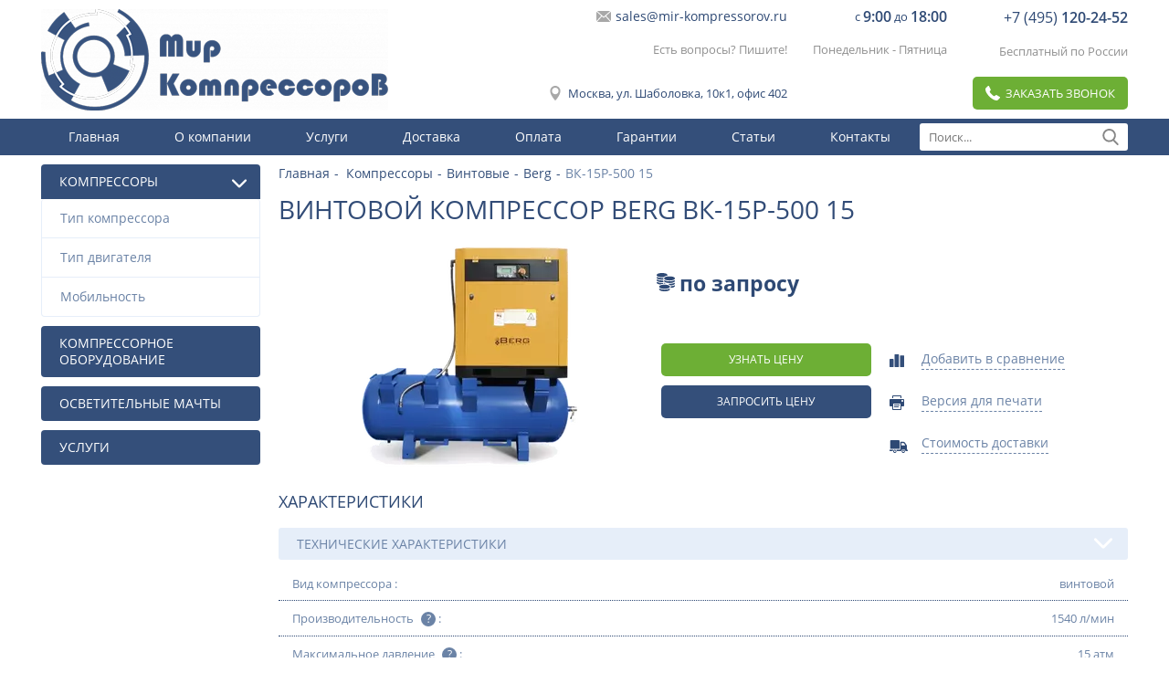

--- FILE ---
content_type: text/html; charset=UTF-8
request_url: https://mir-kompressorov.ru/product/berg/vk-15r-500-15/
body_size: 15995
content:
<!DOCTYPE html>
<html prefix="ya: http://webmaster.yandex.ru/vocabularies/" xmlns="http://www.w3.org/1999/xhtml" xml:lang="ru" lang="ru">
<head>
    <title>
        Компрессор Berg ВК-15Р-500 15 — заказать с гарантией в Москве и Московской области    </title>

    <meta http-equiv="Content-type" content="text/html; charset=utf-8"/>
    <meta name="viewport" content="width=device-width,initial-scale=1.0,maximum-scale=1.0,user-scalable=no">

    <link rel="stylesheet" href="/style_min/css/style.css">

    <script type="text/javascript" src="https://ajax.googleapis.com/ajax/libs/jquery/1.7.0/jquery.min.js"></script>
    <script src="/style_min/js/default/script.js" type="text/javascript" charset="utf-8" defer></script>
    <!-- $css_assets -->
                        <link rel="stylesheet" href="/style/frontend/themes/default/js/jsor-jcarousel/skins/tango/skin.css" type="text/css" media="screen"/>
                    <link rel="stylesheet" href="/style/frontend/themes/default/js/plugins/prettyPhoto/css/prettyPhoto.css" type="text/css" media="screen"/>
                    <link rel="stylesheet" href="/style/frontend/themes/default/js/jqueryui/css/blitzer/jquery-ui-1.10.3.custom.min.css" type="text/css" media="screen"/>
                    <link rel="stylesheet" href="/style/frontend/themes/default/js/plugins/jquery.modalbox-1.4.1/css/jquery.modalbox.css" type="text/css" media="screen"/>
                <!-- // $css_assets -->
    <meta name="keywords" content="винтовой компрессор remeza вк-15р-500 15" />
<meta name="description" content="МК предлагает оставить заявку на компрессор Berg ВК-15Р-500 15 на выгодных условиях. Оперативная доставка в Москве и области, гарантия от производителя. Наш сайт: www.mir-kompressorov.ru." />










    





    <link rel="shortcut icon" href="/favicon.ico" type="image/x-icon">
    <link rel="icon" href="/favicon.ico" type="image/x-icon">
            <!-- // analitics -->
    <meta name="yandex-verification" content="4476756fecbc766f" /> <!-- Yandex.Metrika counter -->  <script type="text/javascript" >    (function (d, w, c) {        (w[c] = w[c] || []).push(function() {            try {                w.yaCounter48853160 = new Ya.Metrika({                    id:48853160,                    clickmap:true,                    trackLinks:true,                    accurateTrackBounce:true,                    webvisor:true                });            } catch(e) { }        });        var n = d.getElementsByTagName("script")[0],            s = d.createElement("script"),            f = function () { n.parentNode.insertBefore(s, n); };        s.type = "text/javascript";        s.async = true;        s.src = "https://mc.yandex.ru/metrika/watch.js";        if (w.opera == "[object Opera]") {            d.addEventListener("DOMContentLoaded", f, false);        } else { f(); }    })(document, window, "yandex_metrika_callbacks");</script> <noscript><div><img src="https://mc.yandex.ru/watch/48853160" style="position:absolute; left:-9999px;" alt="" /></div></noscript> <!-- /Yandex.Metrika counter --><!-- Global site tag (gtag.js) - Google Analytics --><script async src="https://www.googletagmanager.com/gtag/js?id=UA-120546665-1"></script><script>  window.dataLayer = window.dataLayer || [];  function gtag(){dataLayer.push(arguments);}  gtag('js', new Date());  gtag('config', 'UA-120546665-1');</script><script type="text/javascript">var __cs = __cs || [];__cs.push(["setCsAccount", "plrNt57EePsheh8qO5PLOVDFyXVQYR2m"]);</script> 

    <script type="text/javascript">
        window.criteo_q = window.criteo_q || [];
        var deviceType =
            /iPad/.test(navigator.userAgent) ? "t" : /webOS|Mobile|iP(hone|od)|Android|BlackBerry|IEMobile|Silk/.test(navigator.userAgent) ? "m" : "d";
        window.criteo_q.push(
            {event: "setAccount", account: 43898},
            {event: "setEmail", email: ""},
            {event: "setSiteType", type: "d"},
            {event: "viewItem", item: "53300"}
        );
    </script>
<meta property="og:locale" content="ru_RU"/>
<meta property="og:type" content="article"/>
<meta property="og:title" content="Компрессор Berg ВК-15Р-500 15 — заказать с гарантией в Москве и Московской области"/>
<meta property="og:description" content="МК предлагает оставить заявку на компрессор Berg ВК-15Р-500 15 на выгодных условиях. Оперативная доставка в Москве и области, гарантия от производителя. Наш сайт: www.mir-kompressorov.ru."/>
<meta property="og:url" content="https://mir-kompressorov.ru/product/berg/vk-15r-500-15/"/>
<meta property="og:site_name" content="Мир компрессоров"/>
<meta property="og:image" content="https://mir-kompressorov.ru/upload/product/images/thumb_250_0/1672229358_snimokekrana2022-12-28v15.06.29.png"/>
    <!-- // analitics -->
    <style>
        BODY #wrapper,
        BODY #footer {
            opacity: 0;
        }

        BODY:before {
            display: block;
            content: 'loading';
            margin: 0 auto;
            text-align: center;
            color: #0d3349;
            font-size: 13px;
        }
    </style>

    <link rel="apple-touch-icon" sizes="57x57" href="/style/frontend/themes/mk/img/favicon/apple-icon-57x57.png">
<link rel="apple-touch-icon" sizes="60x60" href="/style/frontend/themes/mk/img/favicon/apple-icon-60x60.png">
<link rel="apple-touch-icon" sizes="72x72" href="/style/frontend/themes/mk/img/favicon/apple-icon-72x72.png">
<link rel="apple-touch-icon" sizes="76x76" href="/style/frontend/themes/mk/img/favicon/apple-icon-76x76.png">
<link rel="apple-touch-icon" sizes="114x114" href="/style/frontend/themes/mk/img/favicon/apple-icon-114x114.png">
<link rel="apple-touch-icon" sizes="120x120" href="/style/frontend/themes/mk/img/favicon/apple-icon-120x120.png">
<link rel="apple-touch-icon" sizes="144x144" href="/style/frontend/themes/mk/img/favicon/apple-icon-144x144.png">
<link rel="apple-touch-icon" sizes="152x152" href="/style/frontend/themes/mk/img/favicon/apple-icon-152x152.png">
<link rel="apple-touch-icon" sizes="180x180" href="/style/frontend/themes/mk/img/favicon/apple-icon-180x180.png">
<link rel="icon" type="image/png" sizes="192x192" href="/style/frontend/themes/mk/img/favicon/android-icon-192x192.png">
<link rel="icon" type="image/png" sizes="32x32" href="/style/frontend/themes/mk/img/favicon/favicon-32x32.png">
<link rel="icon" type="image/png" sizes="96x96" href="/style/frontend/themes/mk/img/favicon/favicon-96x96.png">
<link rel="icon" type="image/png" sizes="16x16" href="/style/frontend/themes/mk/img/favicon/favicon-16x16.png">
<link rel="manifest" href="/style/frontend/themes/mk/img/favicon/manifest.json">
<meta name="msapplication-TileColor" content="#ffffff">
<meta name="msapplication-TileImage" content="/ms-icon-144x144.png">
<meta name="theme-color" content="#ffffff">


</head>
<body id="body">
<div class="load_script"></div>
<script>
    setTimeout(function () {
        $.ajax({
            url: "/main/load_script/",
            type: "POST",
            success: function (data) {
                $(".load_script").html(data);
            }
        });
    }, 5000);
    setTimeout(function () {
        $.ajax({
            url: "/main/load_map/",
            type: "POST",
            success: function (data) {
                $(".load_map").html(data);
            }
        });
    }, 3000);
</script>
<div id="wrapper">

    
<div style="display:none;" itemscope itemtype="http://schema.org/Organization" >
<span itemprop="name">МК</span>
<span itemprop="telephone">+7 (495) 120-24-52</span>
<span itemprop="email">sales@mir-kompressorov.ru</span>
<div style="display:none;" itemscope itemtype="http://schema.org/PostalAddress" itemprop="address">
<span itemprop="streetAddress">Москва, ул. Шаболовка, 10к1, офис 402</span>
<span itemprop="postalCode">119049</span>
<span itemprop="addressLocality">Москва</span></div>
</div>

<div class="block__header">
    <div class="header__wrapper inside">
        <div class="header__desktop">

    <a class="block__logo logo" href="https://mir-kompressorov.ru/">
        <img class="logo__img __big " src="/style/frontend/themes/mk/images/logo__big.png" alt="Diesel Generators" title="Diesel Generators">
    </a>

    <div class="header__box">
        <a class="header__link" rel="nofollow" href="mailto:sales@mir-kompressorov.ru">
            <i class="icon __gray">
                <img src="/style/frontend/themes/mk/img/svg/email.svg" alt="">            </i>
            sales@mir-kompressorov.ru        </a>
        <span class="header__text __gray">
                Есть вопросы? Пишите!
                </span>
        <span class="header__text __small">
            <i class="icon __gray">
                <img class="svg__icon" src="/style/frontend/themes/mk/img/svg/addr.svg" alt="">            </i> &nbsp;
            Москва, ул. Шаболовка, 10к1, офис 402        </span>
    </div>
    
    <div class="header__box">
        <span class="header__text __big"><p>
	с <b>9:00</b> до <b>18:00</b></p>
</span>
        <span class="header__text __gray">Понедельник - Пятница</span>
    </div>
    
    <div class="header__box">
        <a class="header__text __big" href="tel:+7 (495) 120-24-52">
            +7  (495) <b> 120-24-52</b>        </a>
        <span class="header__text __gray">Бесплатный по России</span>
        <a class="button js-request-call" href="#request-call" id="request-call">
            <span class="button__overlay">
                <i class="icon __white">
                    <img class="svg__icon" src="/style/frontend/themes/mk/img/svg/phone.svg" alt="">                </i>
                Заказать звонок
            </span>
        </a>
    </div>
    
</div>
        <div class="header__mobile">

    <a class="header__navigation js-m-menu-open" href="#act-toggle-menu" id="act-toggle-menu" rel="nofollow">
        <i class="icon __big __blue">
            <img src="/style/frontend/themes/mk/img/svg/humburger.svg">
        </i>
    </a>

    <a class="block__logo" href="/">
        <img class="logo__img __big " src="/style/frontend/themes/mk/images/logo__big.png" alt="DG" title="DG">
        <img class="logo__img __small" src="/style/frontend/themes/mk/images/logo__small.png" alt="DG" title="DG">
    </a>

    <div class="header__box">
        <a class="header__link __mobile" href="https://mir-kompressorov.ru/kontakty/">
            <i class="icon __blue">
                <img src="/style/frontend/themes/mk/img/svg/contacts.svg" alt="">            </i>
            Контакты
        </a>
    </div>
    <div class="header__tools">
        <!--noindex--><form action="https://mir-kompressorov.ru/catalog/quick_search/" accept-charset="utf-8" method="GET" class="block__search">        <div class="search__wrapper">
            <input class="search__input" name="q" placeholder="Поиск..."
                   value="">
            <button class="search__button" type="submit">
                <i class="icon __gray __small">
                    <img class="svg__icon" src="/style/frontend/themes/mk/img/svg/search.svg" alt="">                </i>
            </button>
        </div>
        </form>        <a class="button" href="tel:+7 (495) 120-24-52">
              <span class="button__overlay">
                <i class="icon __white">
                    <img class="svg__icon" src="/style/frontend/themes/mk/img/svg/phone.svg" alt="">                </i>
                Позвонить бесплано
            </span>
        </a>
    </div>
    
</div>
    </div>
</div>

    
<div class="block__navigation" id="navigation">

    <div class="inside">

        <div class="navigation__icon mobile">
            <i class="icon __big __white ">
                <img class="svg__icon" src="/style/frontend/themes/mk/img/svg/humburger.svg">
            </i>
        </div>

        <a class="navigation__close mobile js-m-menu-close">✖</a>


        <div class="top __fluid">
            

    <ul class="navigation__wrapper">

        
            <li class="navigation__item ">

                <a class="navigation__link" href="/">
                    Главная                </a>

            </li>

        
            <li class="navigation__item ">

                <a class="navigation__link" href="/o-kompanii/">
                    О компании                </a>

            </li>

        
            <li class="navigation__item ">

                <a class="navigation__link" href="/uslugi/">
                    Услуги                </a>

            </li>

        
            <li class="navigation__item ">

                <a class="navigation__link" href="/dostavka/">
                    Доставка                </a>

            </li>

        
            <li class="navigation__item ">

                <a class="navigation__link" href="/oplata/">
                    Оплата                </a>

            </li>

        
            <li class="navigation__item ">

                <a class="navigation__link" href="/garantii/">
                    Гарантии                </a>

            </li>

        
            <li class="navigation__item ">

                <a class="navigation__link" href="/stati/">
                    Статьи                </a>

            </li>

        
            <li class="navigation__item ">

                <a class="navigation__link" href="/kontakty/">
                    Контакты                </a>

            </li>

            </ul>



            <!--noindex-->
            <form class="block__search" id="quick_search" action="/catalog/quick_search">

                <div class="search__wrapper">
                    <input type="hidden" name="sort" value="proizvoditelnost"/>
                    <input type="hidden" name="sort_direction" value="asc"/>
                    <input class="search__input" id="search_input" name="q" placeholder="Поиск..."
                           value="">

                    <button class="search__button" type="submit">

                        <i class="icon __gray __small">
                            <img class="svg__icon" src="/style/frontend/themes/mk/img/svg/search.svg" alt="">                        </i>

                    </button>

                </div>

            </form>
            <!--/noindex-->
        </div>

    </div>

</div>

    <div class="block__content inside" id="page">

        <div class="content__left" id="menu">

            
<div class="block__menu">
    <ul class="menu__wrapper">
                                                            <li class="menu__item __active new_menu_line">
                <div class="menu__link js-menu-link">
                    Компрессоры                    <i class="icon __micro __white">
                        <img class="svg__icon" src="/style/frontend/themes/mk/img/svg/icon_arrow_right.svg" alt="">                    </i>
                </div>

                                                        <div class="block__sub-menu"  >
                        <ul class="sub-menu__wrapper">
                                                                                            <li class="sub-menu__item chut_novee">
                                    
                                    <a class="sub-menu__link js-menu-category  "  >
                                        Тип компрессора                                        <i class="icon __micro __blue">
                                            <img class="svg__icon" src="/style/frontend/themes/mk/img/svg/icon_arrow_right.svg" alt="">                                        </i>
                                    </a>

                                    
                                                                                                                    <ul class="menu__category"  style="display:none;" >
                                                                                            
                                                <li class="m-category__item  __follower">
                                                    <a class="m-category__link" href="https://mir-kompressorov.ru/kompressory/porshnevye/">
                                                        Поршневые
                                                                                                                    <i class="icon __micro __blue">
                                                                <img class="svg__icon" src="/style/frontend/themes/mk/img/svg/icon_arrow_right.svg" alt="">                                                            </i>
                                                                                                            </a>

                                                                                                            
                                                        <div class="popup__manufacturer">
                                                            <ul class="p-manufacturer__wrapper">
                                                                                                                                    <li class="p-manufacturer__box">
                                                                        <a href="https://mir-kompressorov.ru/kompressory/fini/porshnevye/" class="p-manufacturer__link">
                                                                            Fini                                                                        </a>
                                                                    </li>
                                                                                                                                    <li class="p-manufacturer__box">
                                                                        <a href="https://mir-kompressorov.ru/kompressory/ceccato/porshnevye/" class="p-manufacturer__link">
                                                                            Ceccato                                                                        </a>
                                                                    </li>
                                                                                                                                    <li class="p-manufacturer__box">
                                                                        <a href="https://mir-kompressorov.ru/kompressory/bkz-aso/porshnevye/" class="p-manufacturer__link">
                                                                            Бежецкий                                                                        </a>
                                                                    </li>
                                                                                                                                    <li class="p-manufacturer__box">
                                                                        <a href="https://mir-kompressorov.ru/kompressory/kaeser/porshnevye/" class="p-manufacturer__link">
                                                                            Kaeser                                                                        </a>
                                                                    </li>
                                                                                                                                    <li class="p-manufacturer__box">
                                                                        <a href="https://mir-kompressorov.ru/kompressory/elitech/porshnevye/" class="p-manufacturer__link">
                                                                            Elitech                                                                        </a>
                                                                    </li>
                                                                                                                                    <li class="p-manufacturer__box">
                                                                        <a href="https://mir-kompressorov.ru/kompressory/fubag/porshnevye/" class="p-manufacturer__link">
                                                                            Fubag                                                                        </a>
                                                                    </li>
                                                                                                                                    <li class="p-manufacturer__box">
                                                                        <a href="https://mir-kompressorov.ru/kompressory/abac/porshnevye/" class="p-manufacturer__link">
                                                                            Abac                                                                        </a>
                                                                    </li>
                                                                                                                                    <li class="p-manufacturer__box">
                                                                        <a href="https://mir-kompressorov.ru/kompressory/fiac/porshnevye/" class="p-manufacturer__link">
                                                                            Fiac                                                                        </a>
                                                                    </li>
                                                                                                                                    <li class="p-manufacturer__box">
                                                                        <a href="https://mir-kompressorov.ru/kompressory/pksd/porshnevye/" class="p-manufacturer__link">
                                                                            ПКСД                                                                        </a>
                                                                    </li>
                                                                                                                                    <li class="p-manufacturer__box">
                                                                        <a href="https://mir-kompressorov.ru/kompressory/zif/porshnevye/" class="p-manufacturer__link">
                                                                            ЗИФ                                                                        </a>
                                                                    </li>
                                                                                                                                    <li class="p-manufacturer__box">
                                                                        <a href="https://mir-kompressorov.ru/kompressory/remeza/porshnevye/" class="p-manufacturer__link">
                                                                            Remeza                                                                        </a>
                                                                    </li>
                                                                                                                                    <li class="p-manufacturer__box">
                                                                        <a href="https://mir-kompressorov.ru/kompressory/agre/porshnevye/" class="p-manufacturer__link">
                                                                            AGRE                                                                        </a>
                                                                    </li>
                                                                                                                                    <li class="p-manufacturer__box">
                                                                        <a href="https://mir-kompressorov.ru/kompressory/vortex/porshnevye/" class="p-manufacturer__link">
                                                                            Vortex                                                                        </a>
                                                                    </li>
                                                                                                                                    <li class="p-manufacturer__box">
                                                                        <a href="https://mir-kompressorov.ru/kompressory/renner/porshnevye/" class="p-manufacturer__link">
                                                                            Renner                                                                        </a>
                                                                    </li>
                                                                                                                                    <li class="p-manufacturer__box">
                                                                        <a href="https://mir-kompressorov.ru/kompressory/orelkompressormash/porshnevye/" class="p-manufacturer__link">
                                                                            Орелкомпрессормаш                                                                        </a>
                                                                    </li>
                                                                                                                                    <li class="p-manufacturer__box">
                                                                        <a href="https://mir-kompressorov.ru/kompressory/rkz/porshnevye/" class="p-manufacturer__link">
                                                                            РКЗ                                                                        </a>
                                                                    </li>
                                                                                                                            </ul>
                                                        </div>
                                                                                                    </li>

                                                                                                                                            
                                                <li class="m-category__item  __follower">
                                                    <a class="m-category__link" href="https://mir-kompressorov.ru/kompressory/vintovye/">
                                                        Винтовые
                                                                                                                    <i class="icon __micro __blue">
                                                                <img class="svg__icon" src="/style/frontend/themes/mk/img/svg/icon_arrow_right.svg" alt="">                                                            </i>
                                                                                                            </a>

                                                                                                            
                                                        <div class="popup__manufacturer">
                                                            <ul class="p-manufacturer__wrapper">
                                                                                                                                    <li class="p-manufacturer__box">
                                                                        <a href="https://mir-kompressorov.ru/kompressory/fini/vintovye/" class="p-manufacturer__link">
                                                                            Fini                                                                        </a>
                                                                    </li>
                                                                                                                                    <li class="p-manufacturer__box">
                                                                        <a href="https://mir-kompressorov.ru/kompressory/alup/vintovye/" class="p-manufacturer__link">
                                                                            Alup                                                                        </a>
                                                                    </li>
                                                                                                                                    <li class="p-manufacturer__box">
                                                                        <a href="https://mir-kompressorov.ru/kompressory/ingersoll-rand/vintovye/" class="p-manufacturer__link">
                                                                            Ingersoll Rand                                                                        </a>
                                                                    </li>
                                                                                                                                    <li class="p-manufacturer__box">
                                                                        <a href="https://mir-kompressorov.ru/kompressory/kraftmann/vintovye/" class="p-manufacturer__link">
                                                                            Kraftmann                                                                        </a>
                                                                    </li>
                                                                                                                                    <li class="p-manufacturer__box">
                                                                        <a href="https://mir-kompressorov.ru/kompressory/comaro/vintovye/" class="p-manufacturer__link">
                                                                            Comaro                                                                        </a>
                                                                    </li>
                                                                                                                                    <li class="p-manufacturer__box">
                                                                        <a href="https://mir-kompressorov.ru/kompressory/ceccato/vintovye/" class="p-manufacturer__link">
                                                                            Ceccato                                                                        </a>
                                                                    </li>
                                                                                                                                    <li class="p-manufacturer__box">
                                                                        <a href="https://mir-kompressorov.ru/kompressory/comprag/vintovye/" class="p-manufacturer__link">
                                                                            Comprag                                                                        </a>
                                                                    </li>
                                                                                                                                    <li class="p-manufacturer__box">
                                                                        <a href="https://mir-kompressorov.ru/kompressory/berg/vintovye/" class="p-manufacturer__link">
                                                                            Berg                                                                        </a>
                                                                    </li>
                                                                                                                                    <li class="p-manufacturer__box">
                                                                        <a href="https://mir-kompressorov.ru/kompressory/doosan/vintovye/" class="p-manufacturer__link">
                                                                            Doosan                                                                        </a>
                                                                    </li>
                                                                                                                                    <li class="p-manufacturer__box">
                                                                        <a href="https://mir-kompressorov.ru/kompressory/chicago-pneumatic/vintovye/" class="p-manufacturer__link">
                                                                            Chicago Pneumatic                                                                        </a>
                                                                    </li>
                                                                                                                                    <li class="p-manufacturer__box">
                                                                        <a href="https://mir-kompressorov.ru/kompressory/bkz-aso/vintovye/" class="p-manufacturer__link">
                                                                            Бежецкий                                                                        </a>
                                                                    </li>
                                                                                                                                    <li class="p-manufacturer__box">
                                                                        <a href="https://mir-kompressorov.ru/kompressory/kaeser/vintovye/" class="p-manufacturer__link">
                                                                            Kaeser                                                                        </a>
                                                                    </li>
                                                                                                                                    <li class="p-manufacturer__box">
                                                                        <a href="https://mir-kompressorov.ru/kompressory/airman/vintovye/" class="p-manufacturer__link">
                                                                            Airman                                                                        </a>
                                                                    </li>
                                                                                                                                    <li class="p-manufacturer__box">
                                                                        <a href="https://mir-kompressorov.ru/kompressory/ekomak/vintovye/" class="p-manufacturer__link">
                                                                            Ekomak                                                                        </a>
                                                                    </li>
                                                                                                                                    <li class="p-manufacturer__box">
                                                                        <a href="https://mir-kompressorov.ru/kompressory/atmos/vintovye/" class="p-manufacturer__link">
                                                                            Atmos                                                                        </a>
                                                                    </li>
                                                                                                                                    <li class="p-manufacturer__box">
                                                                        <a href="https://mir-kompressorov.ru/kompressory/fubag/vintovye/" class="p-manufacturer__link">
                                                                            Fubag                                                                        </a>
                                                                    </li>
                                                                                                                                    <li class="p-manufacturer__box">
                                                                        <a href="https://mir-kompressorov.ru/kompressory/abac/vintovye/" class="p-manufacturer__link">
                                                                            Abac                                                                        </a>
                                                                    </li>
                                                                                                                                    <li class="p-manufacturer__box">
                                                                        <a href="https://mir-kompressorov.ru/kompressory/fiac/vintovye/" class="p-manufacturer__link">
                                                                            Fiac                                                                        </a>
                                                                    </li>
                                                                                                                                    <li class="p-manufacturer__box">
                                                                        <a href="https://mir-kompressorov.ru/kompressory/pksd/vintovye/" class="p-manufacturer__link">
                                                                            ПКСД                                                                        </a>
                                                                    </li>
                                                                                                                                    <li class="p-manufacturer__box">
                                                                        <a href="https://mir-kompressorov.ru/kompressory/zif/vintovye/" class="p-manufacturer__link">
                                                                            ЗИФ                                                                        </a>
                                                                    </li>
                                                                                                                                    <li class="p-manufacturer__box">
                                                                        <a href="https://mir-kompressorov.ru/kompressory/remeza/vintovye/" class="p-manufacturer__link">
                                                                            Remeza                                                                        </a>
                                                                    </li>
                                                                                                                                    <li class="p-manufacturer__box">
                                                                        <a href="https://mir-kompressorov.ru/kompressory/dali/vintovye/" class="p-manufacturer__link">
                                                                            Dali                                                                        </a>
                                                                    </li>
                                                                                                                                    <li class="p-manufacturer__box">
                                                                        <a href="https://mir-kompressorov.ru/kompressory/zammer/vintovye/" class="p-manufacturer__link">
                                                                            Zammer                                                                        </a>
                                                                    </li>
                                                                                                                                    <li class="p-manufacturer__box">
                                                                        <a href="https://mir-kompressorov.ru/kompressory/mark/vintovye/" class="p-manufacturer__link">
                                                                            Mark                                                                        </a>
                                                                    </li>
                                                                                                                                    <li class="p-manufacturer__box">
                                                                        <a href="https://mir-kompressorov.ru/kompressory/spitzenreiter/vintovye/" class="p-manufacturer__link">
                                                                            Spitzenreiter                                                                        </a>
                                                                    </li>
                                                                                                                                    <li class="p-manufacturer__box">
                                                                        <a href="https://mir-kompressorov.ru/kompressory/vortex/vintovye/" class="p-manufacturer__link">
                                                                            Vortex                                                                        </a>
                                                                    </li>
                                                                                                                                    <li class="p-manufacturer__box">
                                                                        <a href="https://mir-kompressorov.ru/kompressory/crossair/vintovye/" class="p-manufacturer__link">
                                                                            CrossAir                                                                        </a>
                                                                    </li>
                                                                                                                                    <li class="p-manufacturer__box">
                                                                        <a href="https://mir-kompressorov.ru/kompressory/das/vintovye/" class="p-manufacturer__link">
                                                                            DAS                                                                        </a>
                                                                    </li>
                                                                                                                                    <li class="p-manufacturer__box">
                                                                        <a href="https://mir-kompressorov.ru/kompressory/renner/vintovye/" class="p-manufacturer__link">
                                                                            Renner                                                                        </a>
                                                                    </li>
                                                                                                                                    <li class="p-manufacturer__box">
                                                                        <a href="https://mir-kompressorov.ru/kompressory/ironmac/vintovye/" class="p-manufacturer__link">
                                                                            IRONMAC                                                                        </a>
                                                                    </li>
                                                                                                                                    <li class="p-manufacturer__box">
                                                                        <a href="https://mir-kompressorov.ru/kompressory/mmz/vintovye/" class="p-manufacturer__link">
                                                                            ММЗ                                                                        </a>
                                                                    </li>
                                                                                                                                    <li class="p-manufacturer__box">
                                                                        <a href="https://mir-kompressorov.ru/kompressory/dz-sila/vintovye/" class="p-manufacturer__link">
                                                                            ДЗ СИЛА                                                                        </a>
                                                                    </li>
                                                                                                                                    <li class="p-manufacturer__box">
                                                                        <a href="https://mir-kompressorov.ru/kompressory/ozen/vintovye/" class="p-manufacturer__link">
                                                                            OZEN                                                                        </a>
                                                                    </li>
                                                                                                                                    <li class="p-manufacturer__box">
                                                                        <a href="https://mir-kompressorov.ru/kompressory/rkz/vintovye/" class="p-manufacturer__link">
                                                                            РКЗ                                                                        </a>
                                                                    </li>
                                                                                                                                    <li class="p-manufacturer__box">
                                                                        <a href="https://mir-kompressorov.ru/kompressory/hansmann/vintovye/" class="p-manufacturer__link">
                                                                            Hansmann                                                                        </a>
                                                                    </li>
                                                                                                                                    <li class="p-manufacturer__box">
                                                                        <a href="https://mir-kompressorov.ru/kompressory/orelkompressormash/vintovye/" class="p-manufacturer__link">
                                                                            Орелкомпрессормаш                                                                        </a>
                                                                    </li>
                                                                                                                                    <li class="p-manufacturer__box">
                                                                        <a href="https://mir-kompressorov.ru/kompressory/magnus/vintovye/" class="p-manufacturer__link">
                                                                            Magnus                                                                        </a>
                                                                    </li>
                                                                                                                                    <li class="p-manufacturer__box">
                                                                        <a href="https://mir-kompressorov.ru/kompressory/et-compressors/vintovye/" class="p-manufacturer__link">
                                                                            ET-Compressors                                                                        </a>
                                                                    </li>
                                                                                                                                    <li class="p-manufacturer__box">
                                                                        <a href="https://mir-kompressorov.ru/kompressory/xeleron/vintovye/" class="p-manufacturer__link">
                                                                            Xeleron                                                                        </a>
                                                                    </li>
                                                                                                                                    <li class="p-manufacturer__box">
                                                                        <a href="https://mir-kompressorov.ru/kompressory/harrison/vintovye/" class="p-manufacturer__link">
                                                                            Harrison                                                                        </a>
                                                                    </li>
                                                                                                                                    <li class="p-manufacturer__box">
                                                                        <a href="https://mir-kompressorov.ru/kompressory/kraftmachine/vintovye/" class="p-manufacturer__link">
                                                                            KraftMachine                                                                        </a>
                                                                    </li>
                                                                                                                                    <li class="p-manufacturer__box">
                                                                        <a href="https://mir-kompressorov.ru/kompressory/ariacom/vintovye/" class="p-manufacturer__link">
                                                                            ARIACOM                                                                        </a>
                                                                    </li>
                                                                                                                                    <li class="p-manufacturer__box">
                                                                        <a href="https://mir-kompressorov.ru/kompressory/gmp/vintovye/" class="p-manufacturer__link">
                                                                            GMP                                                                        </a>
                                                                    </li>
                                                                                                                                    <li class="p-manufacturer__box">
                                                                        <a href="https://mir-kompressorov.ru/kompressory/ucs/vintovye/" class="p-manufacturer__link">
                                                                            UCS                                                                        </a>
                                                                    </li>
                                                                                                                                    <li class="p-manufacturer__box">
                                                                        <a href="https://mir-kompressorov.ru/kompressory/master-blast/vintovye/" class="p-manufacturer__link">
                                                                            Master Blast                                                                        </a>
                                                                    </li>
                                                                                                                            </ul>
                                                        </div>
                                                                                                    </li>

                                                                                                                                            
                                                <li class="m-category__item  __follower">
                                                    <a class="m-category__link" href="https://mir-kompressorov.ru/kompressory/spiralnye/">
                                                        Спиральные
                                                                                                                    <i class="icon __micro __blue">
                                                                <img class="svg__icon" src="/style/frontend/themes/mk/img/svg/icon_arrow_right.svg" alt="">                                                            </i>
                                                                                                            </a>

                                                                                                            
                                                        <div class="popup__manufacturer">
                                                            <ul class="p-manufacturer__wrapper">
                                                                                                                                    <li class="p-manufacturer__box">
                                                                        <a href="https://mir-kompressorov.ru/kompressory/fini/spiralnye/" class="p-manufacturer__link">
                                                                            Fini                                                                        </a>
                                                                    </li>
                                                                                                                                    <li class="p-manufacturer__box">
                                                                        <a href="https://mir-kompressorov.ru/kompressory/ceccato/spiralnye/" class="p-manufacturer__link">
                                                                            Ceccato                                                                        </a>
                                                                    </li>
                                                                                                                                    <li class="p-manufacturer__box">
                                                                        <a href="https://mir-kompressorov.ru/kompressory/zif/spiralnye/" class="p-manufacturer__link">
                                                                            ЗИФ                                                                        </a>
                                                                    </li>
                                                                                                                                    <li class="p-manufacturer__box">
                                                                        <a href="https://mir-kompressorov.ru/kompressory/remeza/spiralnye/" class="p-manufacturer__link">
                                                                            Remeza                                                                        </a>
                                                                    </li>
                                                                                                                                    <li class="p-manufacturer__box">
                                                                        <a href="https://mir-kompressorov.ru/kompressory/spitzenreiter/spiralnye/" class="p-manufacturer__link">
                                                                            Spitzenreiter                                                                        </a>
                                                                    </li>
                                                                                                                                    <li class="p-manufacturer__box">
                                                                        <a href="https://mir-kompressorov.ru/kompressory/das/spiralnye/" class="p-manufacturer__link">
                                                                            DAS                                                                        </a>
                                                                    </li>
                                                                                                                                    <li class="p-manufacturer__box">
                                                                        <a href="https://mir-kompressorov.ru/kompressory/renner/spiralnye/" class="p-manufacturer__link">
                                                                            Renner                                                                        </a>
                                                                    </li>
                                                                                                                                    <li class="p-manufacturer__box">
                                                                        <a href="https://mir-kompressorov.ru/kompressory/kraftmachine/spiralnye/" class="p-manufacturer__link">
                                                                            KraftMachine                                                                        </a>
                                                                    </li>
                                                                                                                                    <li class="p-manufacturer__box">
                                                                        <a href="https://mir-kompressorov.ru/kompressory/ariacom/spiralnye/" class="p-manufacturer__link">
                                                                            ARIACOM                                                                        </a>
                                                                    </li>
                                                                                                                                    <li class="p-manufacturer__box">
                                                                        <a href="https://mir-kompressorov.ru/kompressory/et-compressors/spiralnye/" class="p-manufacturer__link">
                                                                            ET-Compressors                                                                        </a>
                                                                    </li>
                                                                                                                                    <li class="p-manufacturer__box">
                                                                        <a href="https://mir-kompressorov.ru/kompressory/xeleron/spiralnye/" class="p-manufacturer__link">
                                                                            Xeleron                                                                        </a>
                                                                    </li>
                                                                                                                            </ul>
                                                        </div>
                                                                                                    </li>

                                                                                                                                    </ul>
                                                                    </li>
                                                                                            <li class="sub-menu__item class">
                                    
                                    <a class="sub-menu__link js-menu-category  "  >
                                        Тип двигателя                                        <i class="icon __micro __blue">
                                            <img class="svg__icon" src="/style/frontend/themes/mk/img/svg/icon_arrow_right.svg" alt="">                                        </i>
                                    </a>

                                    
                                                                                                                    <ul class="menu__category"  style="display:none;" >
                                                                                            
                                                <li class="m-category__item  __leader">
                                                    <a class="m-category__link" href="https://mir-kompressorov.ru/kompressory/elektricheskie/">
                                                        Электрические
                                                                                                                    <i class="icon __micro __blue">
                                                                <img class="svg__icon" src="/style/frontend/themes/mk/img/svg/icon_arrow_right.svg" alt="">                                                            </i>
                                                                                                            </a>

                                                                                                    </li>

                                                                                                                                                            <li class="m-category__item __follower">
                                                            <a class="m-category__link" href="https://mir-kompressorov.ru/kompressory/elektricheskie/220-volt/">
                                                                220 Вольт
                                                                                                                                    <i class="icon __micro __blue">
                                                                        <img class="svg__icon" src="/style/frontend/themes/mk/img/svg/icon_arrow_right.svg" alt="">                                                                    </i>
                                                                                                                            </a>
                                                        </li>
                                                                                                            <li class="m-category__item __follower">
                                                            <a class="m-category__link" href="https://mir-kompressorov.ru/kompressory/elektricheskie/380-volt/">
                                                                380 Вольт
                                                                                                                                    <i class="icon __micro __blue">
                                                                        <img class="svg__icon" src="/style/frontend/themes/mk/img/svg/icon_arrow_right.svg" alt="">                                                                    </i>
                                                                                                                            </a>
                                                        </li>
                                                                                                                                                                                                
                                                <li class="m-category__item  __leader">
                                                    <a class="m-category__link" href="https://mir-kompressorov.ru/kompressory/dvs/">
                                                        ДВС
                                                                                                                    <i class="icon __micro __blue">
                                                                <img class="svg__icon" src="/style/frontend/themes/mk/img/svg/icon_arrow_right.svg" alt="">                                                            </i>
                                                                                                            </a>

                                                                                                    </li>

                                                                                                                                                            <li class="m-category__item __follower">
                                                            <a class="m-category__link" href="https://mir-kompressorov.ru/kompressory/dvs/benzinovye/">
                                                                Бензиновый
                                                                                                                                    <i class="icon __micro __blue">
                                                                        <img class="svg__icon" src="/style/frontend/themes/mk/img/svg/icon_arrow_right.svg" alt="">                                                                    </i>
                                                                                                                            </a>
                                                        </li>
                                                                                                            <li class="m-category__item __follower">
                                                            <a class="m-category__link" href="https://mir-kompressorov.ru/kompressory/dvs/dizelnye/">
                                                                Дизельный
                                                                                                                                    <i class="icon __micro __blue">
                                                                        <img class="svg__icon" src="/style/frontend/themes/mk/img/svg/icon_arrow_right.svg" alt="">                                                                    </i>
                                                                                                                            </a>
                                                        </li>
                                                                                                                                                                                        </ul>
                                                                    </li>
                                                                                            <li class="sub-menu__item class">
                                    
                                    <a class="sub-menu__link js-menu-category  "  >
                                        Мобильность                                        <i class="icon __micro __blue">
                                            <img class="svg__icon" src="/style/frontend/themes/mk/img/svg/icon_arrow_right.svg" alt="">                                        </i>
                                    </a>

                                    
                                                                                                                    <ul class="menu__category"  style="display:none;" >
                                                                                            
                                                <li class="m-category__item  __follower">
                                                    <a class="m-category__link" href="https://mir-kompressorov.ru/kompressory/stacionarnye/">
                                                        Стационарные
                                                                                                                    <i class="icon __micro __blue">
                                                                <img class="svg__icon" src="/style/frontend/themes/mk/img/svg/icon_arrow_right.svg" alt="">                                                            </i>
                                                                                                            </a>

                                                                                                    </li>

                                                                                                                                            
                                                <li class="m-category__item  __follower">
                                                    <a class="m-category__link" href="https://mir-kompressorov.ru/kompressory/peredviznye/">
                                                        Передвижные
                                                                                                                    <i class="icon __micro __blue">
                                                                <img class="svg__icon" src="/style/frontend/themes/mk/img/svg/icon_arrow_right.svg" alt="">                                                            </i>
                                                                                                            </a>

                                                                                                    </li>

                                                                                                                                    </ul>
                                                                    </li>
                                                    </ul>
                    </div>
                            </li>
                                            <li class="menu__item  compressornoe">
                <div class="menu__link js-menu-link">
                    Компрессорное оборудование                    <i class="icon __micro __white">
                        <img class="svg__icon" src="/style/frontend/themes/mk/img/svg/icon_arrow_right.svg" alt="">                    </i>
                </div>

                                                        <div class="block__sub-menu"  style="display:none;" >
                        <ul class="sub-menu__wrapper">
                                                                                            <li class="sub-menu__item oborudovanie_osushiteli">
                                    
                                    <a class="sub-menu__link  " href="https://mir-kompressorov.ru/oborudovanie/osushiteli/" >
                                        Осушители                                        <i class="icon __micro __blue">
                                            <img class="svg__icon" src="/style/frontend/themes/mk/img/svg/icon_arrow_right.svg" alt="">                                        </i>
                                    </a>

                                                                            
                                        <div class="popup__manufacturer">
                                            <ul class="p-manufacturer__wrapper">
                                                                                                    <li class="p-manufacturer__box">
                                                        <a href="https://mir-kompressorov.ru/oborudovanie/kraftmann/osushiteli/" class="p-manufacturer__link">
                                                            Kraftmann                                                        </a>
                                                    </li>
                                                                                                    <li class="p-manufacturer__box">
                                                        <a href="https://mir-kompressorov.ru/oborudovanie/comaro/osushiteli/" class="p-manufacturer__link">
                                                            Comaro                                                        </a>
                                                    </li>
                                                                                                    <li class="p-manufacturer__box">
                                                        <a href="https://mir-kompressorov.ru/oborudovanie/ceccato/osushiteli/" class="p-manufacturer__link">
                                                            Ceccato                                                        </a>
                                                    </li>
                                                                                                    <li class="p-manufacturer__box">
                                                        <a href="https://mir-kompressorov.ru/oborudovanie/comprag/osushiteli/" class="p-manufacturer__link">
                                                            Comprag                                                        </a>
                                                    </li>
                                                                                                    <li class="p-manufacturer__box">
                                                        <a href="https://mir-kompressorov.ru/oborudovanie/berg/osushiteli/" class="p-manufacturer__link">
                                                            Berg                                                        </a>
                                                    </li>
                                                                                                    <li class="p-manufacturer__box">
                                                        <a href="https://mir-kompressorov.ru/oborudovanie/bkz-aso/osushiteli/" class="p-manufacturer__link">
                                                            Бежецкий                                                        </a>
                                                    </li>
                                                                                                    <li class="p-manufacturer__box">
                                                        <a href="https://mir-kompressorov.ru/oborudovanie/ekomak/osushiteli/" class="p-manufacturer__link">
                                                            Ekomak                                                        </a>
                                                    </li>
                                                                                                    <li class="p-manufacturer__box">
                                                        <a href="https://mir-kompressorov.ru/oborudovanie/friulair/osushiteli/" class="p-manufacturer__link">
                                                            Friulair                                                        </a>
                                                    </li>
                                                                                                    <li class="p-manufacturer__box">
                                                        <a href="https://mir-kompressorov.ru/oborudovanie/atmos/osushiteli/" class="p-manufacturer__link">
                                                            Atmos                                                        </a>
                                                    </li>
                                                                                                    <li class="p-manufacturer__box">
                                                        <a href="https://mir-kompressorov.ru/oborudovanie/fiac/osushiteli/" class="p-manufacturer__link">
                                                            Fiac                                                        </a>
                                                    </li>
                                                                                                    <li class="p-manufacturer__box">
                                                        <a href="https://mir-kompressorov.ru/oborudovanie/zif/osushiteli/" class="p-manufacturer__link">
                                                            ЗИФ                                                        </a>
                                                    </li>
                                                                                                    <li class="p-manufacturer__box">
                                                        <a href="https://mir-kompressorov.ru/oborudovanie/remeza/osushiteli/" class="p-manufacturer__link">
                                                            Remeza                                                        </a>
                                                    </li>
                                                                                                    <li class="p-manufacturer__box">
                                                        <a href="https://mir-kompressorov.ru/oborudovanie/mikropor/osushiteli/" class="p-manufacturer__link">
                                                            Mikropor                                                        </a>
                                                    </li>
                                                                                                    <li class="p-manufacturer__box">
                                                        <a href="https://mir-kompressorov.ru/oborudovanie/dali/osushiteli/" class="p-manufacturer__link">
                                                            Dali                                                        </a>
                                                    </li>
                                                                                                    <li class="p-manufacturer__box">
                                                        <a href="https://mir-kompressorov.ru/oborudovanie/mark/osushiteli/" class="p-manufacturer__link">
                                                            Mark                                                        </a>
                                                    </li>
                                                                                                    <li class="p-manufacturer__box">
                                                        <a href="https://mir-kompressorov.ru/oborudovanie/spitzenreiter/osushiteli/" class="p-manufacturer__link">
                                                            Spitzenreiter                                                        </a>
                                                    </li>
                                                                                                    <li class="p-manufacturer__box">
                                                        <a href="https://mir-kompressorov.ru/oborudovanie/vortex/osushiteli/" class="p-manufacturer__link">
                                                            Vortex                                                        </a>
                                                    </li>
                                                                                                    <li class="p-manufacturer__box">
                                                        <a href="https://mir-kompressorov.ru/oborudovanie/kraftmachine/osushiteli/" class="p-manufacturer__link">
                                                            KraftMachine                                                        </a>
                                                    </li>
                                                                                                    <li class="p-manufacturer__box">
                                                        <a href="https://mir-kompressorov.ru/oborudovanie/crossair/osushiteli/" class="p-manufacturer__link">
                                                            CrossAir                                                        </a>
                                                    </li>
                                                                                                    <li class="p-manufacturer__box">
                                                        <a href="https://mir-kompressorov.ru/oborudovanie/ats/osushiteli/" class="p-manufacturer__link">
                                                            ATS                                                        </a>
                                                    </li>
                                                                                                    <li class="p-manufacturer__box">
                                                        <a href="https://mir-kompressorov.ru/oborudovanie/renner/osushiteli/" class="p-manufacturer__link">
                                                            Renner                                                        </a>
                                                    </li>
                                                                                                    <li class="p-manufacturer__box">
                                                        <a href="https://mir-kompressorov.ru/oborudovanie/omi/osushiteli/" class="p-manufacturer__link">
                                                            OMI                                                        </a>
                                                    </li>
                                                                                                    <li class="p-manufacturer__box">
                                                        <a href="https://mir-kompressorov.ru/oborudovanie/ironmac/osushiteli/" class="p-manufacturer__link">
                                                            IRONMAC                                                        </a>
                                                    </li>
                                                                                                    <li class="p-manufacturer__box">
                                                        <a href="https://mir-kompressorov.ru/oborudovanie/ariacom/osushiteli/" class="p-manufacturer__link">
                                                            ARIACOM                                                        </a>
                                                    </li>
                                                                                                    <li class="p-manufacturer__box">
                                                        <a href="https://mir-kompressorov.ru/oborudovanie/dz-sila/osushiteli/" class="p-manufacturer__link">
                                                            ДЗ СИЛА                                                        </a>
                                                    </li>
                                                                                                    <li class="p-manufacturer__box">
                                                        <a href="https://mir-kompressorov.ru/oborudovanie/ozen/osushiteli/" class="p-manufacturer__link">
                                                            OZEN                                                        </a>
                                                    </li>
                                                                                                    <li class="p-manufacturer__box">
                                                        <a href="https://mir-kompressorov.ru/oborudovanie/magnus/osushiteli/" class="p-manufacturer__link">
                                                            Magnus                                                        </a>
                                                    </li>
                                                                                                    <li class="p-manufacturer__box">
                                                        <a href="https://mir-kompressorov.ru/oborudovanie/rkz/osushiteli/" class="p-manufacturer__link">
                                                            РКЗ                                                        </a>
                                                    </li>
                                                                                                    <li class="p-manufacturer__box">
                                                        <a href="https://mir-kompressorov.ru/oborudovanie/xeleron/osushiteli/" class="p-manufacturer__link">
                                                            Xeleron                                                        </a>
                                                    </li>
                                                                                                    <li class="p-manufacturer__box">
                                                        <a href="https://mir-kompressorov.ru/oborudovanie/harrison/osushiteli/" class="p-manufacturer__link">
                                                            Harrison                                                        </a>
                                                    </li>
                                                                                                    <li class="p-manufacturer__box">
                                                        <a href="https://mir-kompressorov.ru/oborudovanie/das/osushiteli/" class="p-manufacturer__link">
                                                            DAS                                                        </a>
                                                    </li>
                                                                                                    <li class="p-manufacturer__box">
                                                        <a href="https://mir-kompressorov.ru/oborudovanie/gmp/osushiteli/" class="p-manufacturer__link">
                                                            GMP                                                        </a>
                                                    </li>
                                                                                                    <li class="p-manufacturer__box">
                                                        <a href="https://mir-kompressorov.ru/oborudovanie/et-compressors/osushiteli/" class="p-manufacturer__link">
                                                            ET-Compressors                                                        </a>
                                                    </li>
                                                                                                    <li class="p-manufacturer__box">
                                                        <a href="https://mir-kompressorov.ru/oborudovanie/master-blast/osushiteli/" class="p-manufacturer__link">
                                                            Master Blast                                                        </a>
                                                    </li>
                                                                                                    <li class="p-manufacturer__box">
                                                        <a href="https://mir-kompressorov.ru/oborudovanie/hansmann/osushiteli/" class="p-manufacturer__link">
                                                            Hansmann                                                        </a>
                                                    </li>
                                                                                            </ul>
                                        </div>
                                    
                                                                                                                    <ul class="menu__category"  style="display:none;" >
                                                                                            
                                                <li class="m-category__item  __follower">
                                                    <a class="m-category__link" href="https://mir-kompressorov.ru/oborudovanie/osushiteli/adsorbcyonnye/">
                                                        Адсорбционные
                                                                                                                    <i class="icon __micro __blue">
                                                                <img class="svg__icon" src="/style/frontend/themes/mk/img/svg/icon_arrow_right.svg" alt="">                                                            </i>
                                                                                                            </a>

                                                                                                    </li>

                                                                                                                                            
                                                <li class="m-category__item  __follower">
                                                    <a class="m-category__link" href="https://mir-kompressorov.ru/oborudovanie/osushiteli/refrizheratornye/">
                                                        Рефрижераторные
                                                                                                                    <i class="icon __micro __blue">
                                                                <img class="svg__icon" src="/style/frontend/themes/mk/img/svg/icon_arrow_right.svg" alt="">                                                            </i>
                                                                                                            </a>

                                                                                                    </li>

                                                                                                                                            
                                                <li class="m-category__item  __follower">
                                                    <a class="m-category__link" href="https://mir-kompressorov.ru/oborudovanie/osushiteli/promyshlennye/">
                                                        Промышленные
                                                                                                                    <i class="icon __micro __blue">
                                                                <img class="svg__icon" src="/style/frontend/themes/mk/img/svg/icon_arrow_right.svg" alt="">                                                            </i>
                                                                                                            </a>

                                                                                                    </li>

                                                                                                                                    </ul>
                                                                    </li>
                                                                                            <li class="sub-menu__item oborudovanie_filtry">
                                    
                                    <a class="sub-menu__link  " href="https://mir-kompressorov.ru/oborudovanie/filtry/" >
                                        Фильтры                                        <i class="icon __micro __blue">
                                            <img class="svg__icon" src="/style/frontend/themes/mk/img/svg/icon_arrow_right.svg" alt="">                                        </i>
                                    </a>

                                                                            
                                        <div class="popup__manufacturer">
                                            <ul class="p-manufacturer__wrapper">
                                                                                                    <li class="p-manufacturer__box">
                                                        <a href="https://mir-kompressorov.ru/oborudovanie/kraftmann/filtry/" class="p-manufacturer__link">
                                                            Kraftmann                                                        </a>
                                                    </li>
                                                                                                    <li class="p-manufacturer__box">
                                                        <a href="https://mir-kompressorov.ru/oborudovanie/comaro/filtry/" class="p-manufacturer__link">
                                                            Comaro                                                        </a>
                                                    </li>
                                                                                                    <li class="p-manufacturer__box">
                                                        <a href="https://mir-kompressorov.ru/oborudovanie/berg/filtry/" class="p-manufacturer__link">
                                                            Berg                                                        </a>
                                                    </li>
                                                                                                    <li class="p-manufacturer__box">
                                                        <a href="https://mir-kompressorov.ru/oborudovanie/bkz-aso/filtry/" class="p-manufacturer__link">
                                                            Бежецкий                                                        </a>
                                                    </li>
                                                                                                    <li class="p-manufacturer__box">
                                                        <a href="https://mir-kompressorov.ru/oborudovanie/camozzi/filtry/" class="p-manufacturer__link">
                                                            Camozzi                                                        </a>
                                                    </li>
                                                                                                    <li class="p-manufacturer__box">
                                                        <a href="https://mir-kompressorov.ru/oborudovanie/zif/filtry/" class="p-manufacturer__link">
                                                            ЗИФ                                                        </a>
                                                    </li>
                                                                                                    <li class="p-manufacturer__box">
                                                        <a href="https://mir-kompressorov.ru/oborudovanie/mikropor/filtry/" class="p-manufacturer__link">
                                                            Mikropor                                                        </a>
                                                    </li>
                                                                                                    <li class="p-manufacturer__box">
                                                        <a href="https://mir-kompressorov.ru/oborudovanie/dali/filtry/" class="p-manufacturer__link">
                                                            Dali                                                        </a>
                                                    </li>
                                                                                                    <li class="p-manufacturer__box">
                                                        <a href="https://mir-kompressorov.ru/oborudovanie/spitzenreiter/filtry/" class="p-manufacturer__link">
                                                            Spitzenreiter                                                        </a>
                                                    </li>
                                                                                                    <li class="p-manufacturer__box">
                                                        <a href="https://mir-kompressorov.ru/oborudovanie/ariacom/filtry/" class="p-manufacturer__link">
                                                            ARIACOM                                                        </a>
                                                    </li>
                                                                                                    <li class="p-manufacturer__box">
                                                        <a href="https://mir-kompressorov.ru/oborudovanie/dz-sila/filtry/" class="p-manufacturer__link">
                                                            ДЗ СИЛА                                                        </a>
                                                    </li>
                                                                                                    <li class="p-manufacturer__box">
                                                        <a href="https://mir-kompressorov.ru/oborudovanie/magnus/filtry/" class="p-manufacturer__link">
                                                            Magnus                                                        </a>
                                                    </li>
                                                                                                    <li class="p-manufacturer__box">
                                                        <a href="https://mir-kompressorov.ru/oborudovanie/rkz/filtry/" class="p-manufacturer__link">
                                                            РКЗ                                                        </a>
                                                    </li>
                                                                                                    <li class="p-manufacturer__box">
                                                        <a href="https://mir-kompressorov.ru/oborudovanie/xeleron/filtry/" class="p-manufacturer__link">
                                                            Xeleron                                                        </a>
                                                    </li>
                                                                                                    <li class="p-manufacturer__box">
                                                        <a href="https://mir-kompressorov.ru/oborudovanie/ironmac/filtry/" class="p-manufacturer__link">
                                                            IRONMAC                                                        </a>
                                                    </li>
                                                                                                    <li class="p-manufacturer__box">
                                                        <a href="https://mir-kompressorov.ru/oborudovanie/ozen/filtry/" class="p-manufacturer__link">
                                                            OZEN                                                        </a>
                                                    </li>
                                                                                                    <li class="p-manufacturer__box">
                                                        <a href="https://mir-kompressorov.ru/oborudovanie/das/filtry/" class="p-manufacturer__link">
                                                            DAS                                                        </a>
                                                    </li>
                                                                                                    <li class="p-manufacturer__box">
                                                        <a href="https://mir-kompressorov.ru/oborudovanie/gmp/filtry/" class="p-manufacturer__link">
                                                            GMP                                                        </a>
                                                    </li>
                                                                                                    <li class="p-manufacturer__box">
                                                        <a href="https://mir-kompressorov.ru/oborudovanie/kraftmachine/filtry/" class="p-manufacturer__link">
                                                            KraftMachine                                                        </a>
                                                    </li>
                                                                                                    <li class="p-manufacturer__box">
                                                        <a href="https://mir-kompressorov.ru/oborudovanie/et-compressors/filtry/" class="p-manufacturer__link">
                                                            ET-Compressors                                                        </a>
                                                    </li>
                                                                                                    <li class="p-manufacturer__box">
                                                        <a href="https://mir-kompressorov.ru/oborudovanie/master-blast/filtry/" class="p-manufacturer__link">
                                                            Master Blast                                                        </a>
                                                    </li>
                                                                                                    <li class="p-manufacturer__box">
                                                        <a href="https://mir-kompressorov.ru/oborudovanie/hansmann/filtry/" class="p-manufacturer__link">
                                                            Hansmann                                                        </a>
                                                    </li>
                                                                                                    <li class="p-manufacturer__box">
                                                        <a href="https://mir-kompressorov.ru/oborudovanie/ats/filtry/" class="p-manufacturer__link">
                                                            ATS                                                        </a>
                                                    </li>
                                                                                            </ul>
                                        </div>
                                    
                                                                                                                    <ul class="menu__category"  style="display:none;" >
                                                                                            
                                                <li class="m-category__item  __follower">
                                                    <a class="m-category__link" href="https://mir-kompressorov.ru/oborudovanie/filtry/ultratonkoj-ochistki/">
                                                        Ультратонкой очистки
                                                                                                                    <i class="icon __micro __blue">
                                                                <img class="svg__icon" src="/style/frontend/themes/mk/img/svg/icon_arrow_right.svg" alt="">                                                            </i>
                                                                                                            </a>

                                                                                                    </li>

                                                                                                                                            
                                                <li class="m-category__item  __follower">
                                                    <a class="m-category__link" href="https://mir-kompressorov.ru/oborudovanie/filtry/tonkoj-ochistki/">
                                                        Тонкой очистки
                                                                                                                    <i class="icon __micro __blue">
                                                                <img class="svg__icon" src="/style/frontend/themes/mk/img/svg/icon_arrow_right.svg" alt="">                                                            </i>
                                                                                                            </a>

                                                                                                    </li>

                                                                                                                                            
                                                <li class="m-category__item  __follower">
                                                    <a class="m-category__link" href="https://mir-kompressorov.ru/oborudovanie/filtry/srednej-ochistki/">
                                                        Средней очистки
                                                                                                                    <i class="icon __micro __blue">
                                                                <img class="svg__icon" src="/style/frontend/themes/mk/img/svg/icon_arrow_right.svg" alt="">                                                            </i>
                                                                                                            </a>

                                                                                                    </li>

                                                                                                                                            
                                                <li class="m-category__item  __follower">
                                                    <a class="m-category__link" href="https://mir-kompressorov.ru/oborudovanie/filtry/gruboj-ochistki/">
                                                        Грубой очистки
                                                                                                                    <i class="icon __micro __blue">
                                                                <img class="svg__icon" src="/style/frontend/themes/mk/img/svg/icon_arrow_right.svg" alt="">                                                            </i>
                                                                                                            </a>

                                                                                                    </li>

                                                                                                                                    </ul>
                                                                    </li>
                                                                                            <li class="sub-menu__item oborudovanie_resivery">
                                    
                                    <a class="sub-menu__link  " href="https://mir-kompressorov.ru/oborudovanie/resivery/" >
                                        Ресиверы                                        <i class="icon __micro __blue">
                                            <img class="svg__icon" src="/style/frontend/themes/mk/img/svg/icon_arrow_right.svg" alt="">                                        </i>
                                    </a>

                                                                            
                                        <div class="popup__manufacturer">
                                            <ul class="p-manufacturer__wrapper">
                                                                                                    <li class="p-manufacturer__box">
                                                        <a href="https://mir-kompressorov.ru/oborudovanie/ceccato/resivery/" class="p-manufacturer__link">
                                                            Ceccato                                                        </a>
                                                    </li>
                                                                                                    <li class="p-manufacturer__box">
                                                        <a href="https://mir-kompressorov.ru/oborudovanie/comprag/resivery/" class="p-manufacturer__link">
                                                            Comprag                                                        </a>
                                                    </li>
                                                                                                    <li class="p-manufacturer__box">
                                                        <a href="https://mir-kompressorov.ru/oborudovanie/bkz-aso/resivery/" class="p-manufacturer__link">
                                                            Бежецкий                                                        </a>
                                                    </li>
                                                                                                    <li class="p-manufacturer__box">
                                                        <a href="https://mir-kompressorov.ru/oborudovanie/zif/resivery/" class="p-manufacturer__link">
                                                            ЗИФ                                                        </a>
                                                    </li>
                                                                                                    <li class="p-manufacturer__box">
                                                        <a href="https://mir-kompressorov.ru/oborudovanie/remeza/resivery/" class="p-manufacturer__link">
                                                            Remeza                                                        </a>
                                                    </li>
                                                                                                    <li class="p-manufacturer__box">
                                                        <a href="https://mir-kompressorov.ru/oborudovanie/spitzenreiter/resivery/" class="p-manufacturer__link">
                                                            Spitzenreiter                                                        </a>
                                                    </li>
                                                                                                    <li class="p-manufacturer__box">
                                                        <a href="https://mir-kompressorov.ru/oborudovanie/ariacom/resivery/" class="p-manufacturer__link">
                                                            ARIACOM                                                        </a>
                                                    </li>
                                                                                                    <li class="p-manufacturer__box">
                                                        <a href="https://mir-kompressorov.ru/oborudovanie/magnus/resivery/" class="p-manufacturer__link">
                                                            Magnus                                                        </a>
                                                    </li>
                                                                                                    <li class="p-manufacturer__box">
                                                        <a href="https://mir-kompressorov.ru/oborudovanie/rkz/resivery/" class="p-manufacturer__link">
                                                            РКЗ                                                        </a>
                                                    </li>
                                                                                                    <li class="p-manufacturer__box">
                                                        <a href="https://mir-kompressorov.ru/oborudovanie/harrison/resivery/" class="p-manufacturer__link">
                                                            Harrison                                                        </a>
                                                    </li>
                                                                                                    <li class="p-manufacturer__box">
                                                        <a href="https://mir-kompressorov.ru/oborudovanie/master-blast/resivery/" class="p-manufacturer__link">
                                                            Master Blast                                                        </a>
                                                    </li>
                                                                                                    <li class="p-manufacturer__box">
                                                        <a href="https://mir-kompressorov.ru/oborudovanie/ironmac/resivery/" class="p-manufacturer__link">
                                                            IRONMAC                                                        </a>
                                                    </li>
                                                                                            </ul>
                                        </div>
                                    
                                                                                                                    <ul class="menu__category"  style="display:none;" >
                                                                                            
                                                <li class="m-category__item  __follower">
                                                    <a class="m-category__link" href="https://mir-kompressorov.ru/oborudovanie/resivery/vertikalnye/">
                                                        Вертикальные
                                                                                                                    <i class="icon __micro __blue">
                                                                <img class="svg__icon" src="/style/frontend/themes/mk/img/svg/icon_arrow_right.svg" alt="">                                                            </i>
                                                                                                            </a>

                                                                                                    </li>

                                                                                                                                            
                                                <li class="m-category__item  __follower">
                                                    <a class="m-category__link" href="https://mir-kompressorov.ru/oborudovanie/resivery/gorizontalnye/">
                                                        Горизонтальные
                                                                                                                    <i class="icon __micro __blue">
                                                                <img class="svg__icon" src="/style/frontend/themes/mk/img/svg/icon_arrow_right.svg" alt="">                                                            </i>
                                                                                                            </a>

                                                                                                    </li>

                                                                                                                                    </ul>
                                                                    </li>
                                                    </ul>
                    </div>
                            </li>
                                            <li class="menu__item  class">
                <div class="menu__link js-menu-link">
                    Осветительные мачты                    <i class="icon __micro __white">
                        <img class="svg__icon" src="/style/frontend/themes/mk/img/svg/icon_arrow_right.svg" alt="">                    </i>
                </div>

                                                        <div class="block__sub-menu"  style="display:none;" >
                        <ul class="sub-menu__wrapper">
                                                                                            <li class="sub-menu__item class">
                                    
                                    <a class="sub-menu__link  " href="https://mir-kompressorov.ru/osvetitelnye-machty/dizelnye-machty/" >
                                        Дизельные                                        <i class="icon __micro __blue">
                                            <img class="svg__icon" src="/style/frontend/themes/mk/img/svg/icon_arrow_right.svg" alt="">                                        </i>
                                    </a>

                                                                            
                                        <div class="popup__manufacturer">
                                            <ul class="p-manufacturer__wrapper">
                                                                                            </ul>
                                        </div>
                                    
                                                                    </li>
                                                                                            <li class="sub-menu__item class">
                                    
                                    <a class="sub-menu__link  " href="https://mir-kompressorov.ru/osvetitelnye-machty/machty-s-pitaniem-ot-seti/" >
                                        С питанием от сети                                        <i class="icon __micro __blue">
                                            <img class="svg__icon" src="/style/frontend/themes/mk/img/svg/icon_arrow_right.svg" alt="">                                        </i>
                                    </a>

                                                                            
                                        <div class="popup__manufacturer">
                                            <ul class="p-manufacturer__wrapper">
                                                                                            </ul>
                                        </div>
                                    
                                                                    </li>
                                                                                            <li class="sub-menu__item class">
                                    
                                    <a class="sub-menu__link  " href="https://mir-kompressorov.ru/osvetitelnye-machty/akkumulyatornye-machty/" >
                                        Аккумуляторные                                        <i class="icon __micro __blue">
                                            <img class="svg__icon" src="/style/frontend/themes/mk/img/svg/icon_arrow_right.svg" alt="">                                        </i>
                                    </a>

                                                                            
                                        <div class="popup__manufacturer">
                                            <ul class="p-manufacturer__wrapper">
                                                                                            </ul>
                                        </div>
                                    
                                                                    </li>
                                                                                            <li class="sub-menu__item class">
                                    
                                    <a class="sub-menu__link  " href="https://mir-kompressorov.ru/osvetitelnye-machty/machty-na-solnechnyh-batareyah/" >
                                        На солнечных батареях                                        <i class="icon __micro __blue">
                                            <img class="svg__icon" src="/style/frontend/themes/mk/img/svg/icon_arrow_right.svg" alt="">                                        </i>
                                    </a>

                                                                            
                                        <div class="popup__manufacturer">
                                            <ul class="p-manufacturer__wrapper">
                                                                                            </ul>
                                        </div>
                                    
                                                                    </li>
                                                                                            <li class="sub-menu__item class">
                                    
                                    <a class="sub-menu__link  " href="https://mir-kompressorov.ru/osvetitelnye-machty/gibridnye-machty/" >
                                        Гибридные                                        <i class="icon __micro __blue">
                                            <img class="svg__icon" src="/style/frontend/themes/mk/img/svg/icon_arrow_right.svg" alt="">                                        </i>
                                    </a>

                                                                            
                                        <div class="popup__manufacturer">
                                            <ul class="p-manufacturer__wrapper">
                                                                                            </ul>
                                        </div>
                                    
                                                                    </li>
                                                    </ul>
                    </div>
                            </li>
                                            <li class="menu__item  class">
                <div class="menu__link js-menu-link">
                    Услуги                    <i class="icon __micro __white">
                        <img class="svg__icon" src="/style/frontend/themes/mk/img/svg/icon_arrow_right.svg" alt="">                    </i>
                </div>

                                                        <div class="block__sub-menu"  style="display:none;" >
                        <ul class="sub-menu__wrapper">
                                                                                            <li class="sub-menu__item class">
                                    
                                    <a class="sub-menu__link  " href="https://mir-kompressorov.ru/uslugi/diagnostika-remont/" >
                                        Диагностика и ремонт воздушных компрессоров                                        <i class="icon __micro __blue">
                                            <img class="svg__icon" src="/style/frontend/themes/mk/img/svg/icon_arrow_right.svg" alt="">                                        </i>
                                    </a>

                                    
                                                                    </li>
                                                                                            <li class="sub-menu__item class">
                                    
                                    <a class="sub-menu__link  " href="https://mir-kompressorov.ru/uslugi/montazh/" >
                                        Монтаж компрессоров                                        <i class="icon __micro __blue">
                                            <img class="svg__icon" src="/style/frontend/themes/mk/img/svg/icon_arrow_right.svg" alt="">                                        </i>
                                    </a>

                                    
                                                                    </li>
                                                                                            <li class="sub-menu__item class">
                                    
                                    <a class="sub-menu__link  " href="https://mir-kompressorov.ru/uslugi/shef-montazh/" >
                                        Шеф-монтаж                                        <i class="icon __micro __blue">
                                            <img class="svg__icon" src="/style/frontend/themes/mk/img/svg/icon_arrow_right.svg" alt="">                                        </i>
                                    </a>

                                    
                                                                    </li>
                                                                                            <li class="sub-menu__item class">
                                    
                                    <a class="sub-menu__link  " href="https://mir-kompressorov.ru/uslugi/tehnicheskoe-obsluzhivanie/" >
                                        Техническое обслуживание компрессоров                                        <i class="icon __micro __blue">
                                            <img class="svg__icon" src="/style/frontend/themes/mk/img/svg/icon_arrow_right.svg" alt="">                                        </i>
                                    </a>

                                    
                                                                    </li>
                                                                                            <li class="sub-menu__item class">
                                    
                                    <a class="sub-menu__link  " href="https://mir-kompressorov.ru/uslugi/proektirovanie-pnevmoaudit/" >
                                        Проектирование и пневмоаудит                                        <i class="icon __micro __blue">
                                            <img class="svg__icon" src="/style/frontend/themes/mk/img/svg/icon_arrow_right.svg" alt="">                                        </i>
                                    </a>

                                    
                                                                    </li>
                                                                                            <li class="sub-menu__item class">
                                    
                                    <a class="sub-menu__link  " href="https://mir-kompressorov.ru/uslugi/predproektnoe-obsledovanie/" >
                                        Предпроектное обследование                                        <i class="icon __micro __blue">
                                            <img class="svg__icon" src="/style/frontend/themes/mk/img/svg/icon_arrow_right.svg" alt="">                                        </i>
                                    </a>

                                    
                                                                    </li>
                                                    </ul>
                    </div>
                            </li>
                        </ul>
</div>

<div class="desktop __block">
    </div>
                    </div>

        <div class="content__right" id="content">

            <div class="bread_crumbs" itemscope itemtype="http://schema.org/BreadcrumbList">
        <li itemprop="itemListElement" itemscope itemtype="http://schema.org/ListItem" class="breadcrumbs__item">
            <a class="breadcrumbs__link" href="https://mir-kompressorov.ru/" rel="nofollow" itemprop="item">
                <span itemprop="name">Главная</span>
                <meta itemprop="position" content="1"/>
            </a>
        </li>
        <li class="breadcrumbs__item" itemprop="itemListElement" itemscope itemtype="http://schema.org/ListItem" > <a class="breadcrumbs__link" href="https://mir-kompressorov.ru/kompressory/" itemprop="item" > <span itemprop="name">Компрессоры</span> </a> <meta itemprop="position" content="2"> <link itemprop="url" href="https://mir-kompressorov.ru/kompressory/"> </li><li class="breadcrumbs__item" itemprop="itemListElement" itemscope itemtype="http://schema.org/ListItem" > <a class="breadcrumbs__link" href="https://mir-kompressorov.ru/kompressory/vintovye/" itemprop="item" > <span itemprop="name">Винтовые</span> </a> <meta itemprop="position" content="3"> <link itemprop="url" href="https://mir-kompressorov.ru/kompressory/vintovye/"> </li><li class="breadcrumbs__item" itemprop="itemListElement" itemscope itemtype="http://schema.org/ListItem" > <a class="breadcrumbs__link" href="https://mir-kompressorov.ru/kompressory/berg/vintovye/" itemprop="item" > <span itemprop="name">Berg</span> </a> <meta itemprop="position" content="4"> <link itemprop="url" href="https://mir-kompressorov.ru/kompressory/berg/vintovye/"> </li><li class="breadcrumbs__item active" itemprop="itemListElement" itemscope itemtype="http://schema.org/ListItem" > <span itemprop="item" class="bread_crumbs__fix-color"><span itemprop="name">ВК-15Р-500 15</span></span> <meta itemprop="position" content="6"> </li>    </div>


<h1 class="title">Винтовой компрессор Berg ВК-15Р-500 15</h1>

<input type="hidden" value="Винтовой компрессор"
       id="cart_product_prefix">
<input type="hidden" value="Berg"
       id="cart_product_manufacturer">
<input type="hidden" value="ВК-15Р-500 15" id="cart_product_name">
<input type="hidden" value="/1672229358_snimokekrana2022-12-28v15.06.29.png" id="cart_product_image">


<div class="block__product">
    <div class="product__row __view">
        <div class="product__box __left baguetteBox">

            
                                                <a rel="nofollow" href="/upload/product/images/original//1672229358_snimokekrana2022-12-28v15.06.29.png">
                                <img class="product__img" id="cart_product_img"
                     src="https://mir-kompressorov.ru/upload/product/images/thumb_250_0/1672229358_snimokekrana2022-12-28v15.06.29.png"
                     title="Винтовой компрессор Berg ВК-15Р-500 15"
                     alt="Винтовой компрессор Berg ВК-15Р-500 15"/>
                                    </a>
                
            
            
        </div>
        
        <div class="product__box __right">

            <span class="product__price">
                
                
                                                    
                <i class="icon __large __blue" content="по запросу">
                    <img src="/style/frontend/themes/mk/img/svg/coins.svg" alt="">                </i>

                по запросу             </span>
            
            <div class="product__tools __left">
                
                <a class="button green js-request-order" href="#button" rel="nofollow">
                    Узнать цену                </a>

                                    <a class="button blue js-request-price" href="#button" rel="nofollow">
                        Запросить цену
                    </a>
                
            </div>
            
            
            <div class="product__tools __right">
                <a class="link icon js-compare " href="/compare/?items=53300"
                   data-id="53300" rel="nofollow">
                    <i class="icon __blue">
                        <img class="svg__compare" src="/style/frontend/themes/mk/img/svg/compare.svg" alt="">                    </i>
                    Добавить в сравнение                </a>
                <a class="link desktop" href="https://mir-kompressorov.ru/print_view/vk-15r-500-15/" target="_blank"
                   rel="nofollow">
                    <i class="icon __blue">
                        <img class="svg__icon" src="/style/frontend/themes/mk/img/svg/print.svg">
                    </i>
                    Версия для печати
                </a>
                <a class="link" href="/dostavka/" rel="nofollow">
                    <i class="icon __blue __big">
                        <img class="svg__icon" src="/style/frontend/themes/mk/img/svg/delivery.svg">
                    </i>
                    Стоимость доставки
                </a>
            </div>
            
        </div>
        
    </div>
    
    <div class="block__tabs">

        <div class="tabs__head __list">

            <a class="tabs__link __blue __active js-tabs" href="#setups" rel="nofollow">
                Характеристики
            </a>

                        
        </div>

        <div class="tabs__body">

            <div class="tabs__box" id="setups">

                
                

                
                
                

    <div class="block__toggle">
        <a class="toggle__button __active js-tabs cache" type="toggle"
           href="#product_tab_1" rel="nofollow">
            Технические характеристики            <i class="icon __big __white">
                <img src="/style/frontend/themes/mk/img/svg/icon_arrow_right2.svg" alt="">            </i>
        </a>
        <div class="toggle__box" style="">

            <div class="block__attributes">
                
                
                
                
                
                                            <div class="attributes__row">
                        <span class="attributes__label" >
                    Вид компрессора 
                                        
                    :
                    <span class="attributes__val">
                                    винтовой                                </span>
                    </span>
                    </div>

                
                
                
                
                                            <div class="attributes__row">
                        <span class="attributes__label" >
                    Производительность 
                                                                <!--noindex--><span class="hint_container">    <span class="hint__icon hint_opener">?</span>    <div class="popup-hint hint_content">        <div class="popup-hint__header">            <span class="popup-hint__title">Производительность</span>            <span class="popup-hint__close hint_closer"></span>        </div>        <div class="popup-hint__text">Максимальный объем сжатого воздуха в единицу времени при номинальной нагрузке.</div>        <div class="popup-hint__cursor"></div>    </div></span><!--/noindex-->                    
                    :
                    <span class="attributes__val">
                                    1540 л/мин                                </span>
                    </span>
                    </div>

                
                
                
                
                                            <div class="attributes__row">
                        <span class="attributes__label" >
                    Максимальное давление 
                                                                <!--noindex--><span class="hint_container">    <span class="hint__icon hint_opener">?</span>    <div class="popup-hint hint_content">        <div class="popup-hint__header">            <span class="popup-hint__title">Максимальное давление</span>            <span class="popup-hint__close hint_closer"></span>        </div>        <div class="popup-hint__text">Предельно возможное давление сжатого воздуха на выходе при предельной мощности.</div>        <div class="popup-hint__cursor"></div>    </div></span><!--/noindex-->                    
                    :
                    <span class="attributes__val">
                                    15 атм                                </span>
                    </span>
                    </div>

                
                
                
                
                                            <div class="attributes__row">
                        <span class="attributes__label" >
                    Мощность двигателя 
                                                                <!--noindex--><span class="hint_container">    <span class="hint__icon hint_opener">?</span>    <div class="popup-hint hint_content">        <div class="popup-hint__header">            <span class="popup-hint__title">Мощность двигателя</span>            <span class="popup-hint__close hint_closer"></span>        </div>        <div class="popup-hint__text">Вырабатываемая энергия в единицу времени при номинальной нагрузке. Напрямую влияет на производительность компрессора.</div>        <div class="popup-hint__cursor"></div>    </div></span><!--/noindex-->                    
                    :
                    <span class="attributes__val">
                                    15 кВт                                </span>
                    </span>
                    </div>

                
                
                
                
                                            <div class="attributes__row">
                        <span class="attributes__label" >
                    Питание 
                                                                <!--noindex--><span class="hint_container">    <span class="hint__icon hint_opener">?</span>    <div class="popup-hint hint_content">        <div class="popup-hint__header">            <span class="popup-hint__title">Питание</span>            <span class="popup-hint__close hint_closer"></span>        </div>        <div class="popup-hint__text">Трехфазная техника выпускается для производственных нагрузок и подключается только к трехфазной сети. Однофазные компрессоры более универсальны в эксплуатации, но менее производительны.</div>        <div class="popup-hint__cursor"></div>    </div></span><!--/noindex-->                    
                    :
                    <span class="attributes__val">
                                    380 В                                </span>
                    </span>
                    </div>

                
                
                
                
                                            <div class="attributes__row">
                        <span class="attributes__label" >
                    Тип привода 
                                                                <!--noindex--><span class="hint_container">    <span class="hint__icon hint_opener">?</span>    <div class="popup-hint hint_content">        <div class="popup-hint__header">            <span class="popup-hint__title">Тип привода</span>            <span class="popup-hint__close hint_closer"></span>        </div>        <div class="popup-hint__text">Технология передачи крутящего момента вала двигателя к нагнетательному механизму компрессора.</div>        <div class="popup-hint__cursor"></div>    </div></span><!--/noindex-->                    
                    :
                    <span class="attributes__val">
                                    ременной                                </span>
                    </span>
                    </div>

                
                
                
                
                                            <div class="attributes__row">
                        <span class="attributes__label" >
                    Расположение ресивера 
                                                                <!--noindex--><span class="hint_container">    <span class="hint__icon hint_opener">?</span>    <div class="popup-hint hint_content">        <div class="popup-hint__header">            <span class="popup-hint__title">Расположение ресивера</span>            <span class="popup-hint__close hint_closer"></span>        </div>        <div class="popup-hint__text">Накопитель может располагаться горизонтально или вертикально, устанавливается на специальные ножки.</div>        <div class="popup-hint__cursor"></div>    </div></span><!--/noindex-->                    
                    :
                    <span class="attributes__val">
                                    горизонтальный ресивер                                </span>
                    </span>
                    </div>

                
                
                
                
                                            <div class="attributes__row">
                        <span class="attributes__label" >
                    Объём ресивера 
                                                                <!--noindex--><span class="hint_container">    <span class="hint__icon hint_opener">?</span>    <div class="popup-hint hint_content">        <div class="popup-hint__header">            <span class="popup-hint__title">Объём ресивера</span>            <span class="popup-hint__close hint_closer"></span>        </div>        <div class="popup-hint__text">Вместимость накопителя подбирается с учетом 30% запаса от производительности компрессора.</div>        <div class="popup-hint__cursor"></div>    </div></span><!--/noindex-->                    
                    :
                    <span class="attributes__val">
                                    500 л                                </span>
                    </span>
                    </div>

                
                
                
                
                                            <div class="attributes__row">
                        <span class="attributes__label" >
                    Тип двигателя 
                                                                <!--noindex--><span class="hint_container">    <span class="hint__icon hint_opener">?</span>    <div class="popup-hint hint_content">        <div class="popup-hint__header">            <span class="popup-hint__title">Тип двигателя</span>            <span class="popup-hint__close hint_closer"></span>        </div>        <div class="popup-hint__text">Компрессоры производятся с электрическими, бензиновыми, дизельными двигателями, турбинами. Подбираются в зависимости от места установки и наличия источника тока.</div>        <div class="popup-hint__cursor"></div>    </div></span><!--/noindex-->                    
                    :
                    <span class="attributes__val">
                                    электрический                                </span>
                    </span>
                    </div>

                
                
                
                
                                            <div class="attributes__row">
                        <span class="attributes__label" >
                    Количество фаз 
                                                                <!--noindex--><span class="hint_container">    <span class="hint__icon hint_opener">?</span>    <div class="popup-hint hint_content">        <div class="popup-hint__header">            <span class="popup-hint__title">Количество фаз</span>            <span class="popup-hint__close hint_closer"></span>        </div>        <div class="popup-hint__text">Одна или три фазы. 1 фазу рекомендуем в случае низких нагрузок и при отсутствии трехфазных потребителей.</div>        <div class="popup-hint__cursor"></div>    </div></span><!--/noindex-->                    
                    :
                    <span class="attributes__val">
                                    3                                </span>
                    </span>
                    </div>

                
                
                
                
                                            <div class="attributes__row">
                        <span class="attributes__label" >
                    Уровень шума 
                                                                <!--noindex--><span class="hint_container">    <span class="hint__icon hint_opener">?</span>    <div class="popup-hint hint_content">        <div class="popup-hint__header">            <span class="popup-hint__title">Уровень шума</span>            <span class="popup-hint__close hint_closer"></span>        </div>        <div class="popup-hint__text">Подбирается в зависимости от места эксплуатации и комфортной работы персонала. Соответствует нормативным показателям. При выборе учитываются сравнительные шумовые характеристики, такие как разговор средней громкости (50 дБ), шум приближающегося электропоезда (80 дБ).</div>        <div class="popup-hint__cursor"></div>    </div></span><!--/noindex-->                    
                    :
                    <span class="attributes__val">
                                    65 дБ                                </span>
                    </span>
                    </div>

                
                
                
                
                                            <div class="attributes__row">
                        <span class="attributes__label" >
                    Малошумный 
                                        
                    :
                    <span class="attributes__val">
                                    есть                                </span>
                    </span>
                    </div>

                
                
                
                
                                            <div class="attributes__row">
                        <span class="attributes__label" >
                    Количество ступеней 
                                                                <!--noindex--><span class="hint_container">    <span class="hint__icon hint_opener">?</span>    <div class="popup-hint hint_content">        <div class="popup-hint__header">            <span class="popup-hint__title">Количество ступеней</span>            <span class="popup-hint__close hint_closer"></span>        </div>        <div class="popup-hint__text">Поэтапное сжатие воздуха для получения более высокого давления. На каждой ступени после сжатия происходит промежуточный отвод тепла для безопасного повышения давления и увеличения ресурса механизма сжатия.</div>        <div class="popup-hint__cursor"></div>    </div></span><!--/noindex-->                    
                    :
                    <span class="attributes__val">
                                    1                                </span>
                    </span>
                    </div>

                
                
                
                            </div> 
        </div>     </div> 

    <div class="block__toggle">
        <a class="toggle__button  js-tabs cache" type="toggle"
           href="#product_tab_2" rel="nofollow">
            Дополнительная информация            <i class="icon __big __white">
                <img src="/style/frontend/themes/mk/img/svg/icon_arrow_right2.svg" alt="">            </i>
        </a>
        <div class="toggle__box" style="display:none">

            <div class="block__attributes">
                
                
                
                
                
                                            <div class="attributes__row">
                        <span class="attributes__label" >
                    Страна происхождения 
                                        
                    :
                    <span class="attributes__val">
                                    Китай                                </span>
                    </span>
                    </div>

                
                
                
                
                                            <div class="attributes__row">
                        <span class="attributes__label" >
                    Безмасляный 
                                                                <!--noindex--><span class="hint_container">    <span class="hint__icon hint_opener">?</span>    <div class="popup-hint hint_content">        <div class="popup-hint__header">            <span class="popup-hint__title">Безмасляный</span>            <span class="popup-hint__close hint_closer"></span>        </div>        <div class="popup-hint__text">Тип механизма нагнетания, в который для смазки не подается масло.</div>        <div class="popup-hint__cursor"></div>    </div></span><!--/noindex-->                    
                    :
                    <span class="attributes__val">
                                    нет                                </span>
                    </span>
                    </div>

                
                
                
                
                                            <div class="attributes__row">
                        <span class="attributes__label" >
                    С осушителем 
                                                                <!--noindex--><span class="hint_container">    <span class="hint__icon hint_opener">?</span>    <div class="popup-hint hint_content">        <div class="popup-hint__header">            <span class="popup-hint__title">С осушителем</span>            <span class="popup-hint__close hint_closer"></span>        </div>        <div class="popup-hint__text">Эффективное удаление капель масла и влаги для получения на выходе высококачественного сжатого воздуха.</div>        <div class="popup-hint__cursor"></div>    </div></span><!--/noindex-->                    
                    :
                    <span class="attributes__val">
                                    нет                                </span>
                    </span>
                    </div>

                
                
                
                
                                            <div class="attributes__row">
                        <span class="attributes__label" >
                    Тип охлаждения 
                                                                <!--noindex--><span class="hint_container">    <span class="hint__icon hint_opener">?</span>    <div class="popup-hint hint_content">        <div class="popup-hint__header">            <span class="popup-hint__title">Тип охлаждения</span>            <span class="popup-hint__close hint_closer"></span>        </div>        <div class="popup-hint__text">Зависит от производительности. Бывает воздушный (принудительный обдув) или циркуляционный жидкостный (в мощных промышленных компрессорах).</div>        <div class="popup-hint__cursor"></div>    </div></span><!--/noindex-->                    
                    :
                    <span class="attributes__val">
                                    воздушное                                </span>
                    </span>
                    </div>

                
                
                
                
                                            <div class="attributes__row">
                        <span class="attributes__label" >
                    Манометр 
                                                                <!--noindex--><span class="hint_container">    <span class="hint__icon hint_opener">?</span>    <div class="popup-hint hint_content">        <div class="popup-hint__header">            <span class="popup-hint__title">Манометр</span>            <span class="popup-hint__close hint_closer"></span>        </div>        <div class="popup-hint__text">Устанавливается на компрессорах и оборудовании для воздухоподготовки для контроля текущего давления сжатого воздуха.</div>        <div class="popup-hint__cursor"></div>    </div></span><!--/noindex-->                    
                    :
                    <span class="attributes__val">
                                    есть                                </span>
                    </span>
                    </div>

                
                
                
                
                                            <div class="attributes__row">
                        <span class="attributes__label" >
                    Выходной разъём 
                                                                <!--noindex--><span class="hint_container">    <span class="hint__icon hint_opener">?</span>    <div class="popup-hint hint_content">        <div class="popup-hint__header">            <span class="popup-hint__title">Выходной разъём</span>            <span class="popup-hint__close hint_closer"></span>        </div>        <div class="popup-hint__text">Точка подсоединения гибкого шланга. В характеристиках указывается размер.</div>        <div class="popup-hint__cursor"></div>    </div></span><!--/noindex-->                    
                    :
                    <span class="attributes__val">
                                    1 дюйм                                </span>
                    </span>
                    </div>

                
                
                
                
                                            <div class="attributes__row">
                        <span class="attributes__label" >
                    Исполнение 
                                                                <!--noindex--><span class="hint_container">    <span class="hint__icon hint_opener">?</span>    <div class="popup-hint hint_content">        <div class="popup-hint__header">            <span class="popup-hint__title">Исполнение</span>            <span class="popup-hint__close hint_closer"></span>        </div>        <div class="popup-hint__text">По типу конструкции - открытое или закрытое (шумозащищенное), по типу мобильности - передвижное (на колесном шасси или прицепе) и стационарное. Наличие шумоизолированного кожуха улучшает условия труда, защищает от осадков и загрязнения.</div>        <div class="popup-hint__cursor"></div>    </div></span><!--/noindex-->                    
                    :
                    <span class="attributes__val">
                                    для помещения                                </span>
                    </span>
                    </div>

                
                
                
                
                                            <div class="attributes__row">
                        <span class="attributes__label" >
                    Наличие частотного преобразователя 
                                                                <!--noindex--><span class="hint_container">    <span class="hint__icon hint_opener">?</span>    <div class="popup-hint hint_content">        <div class="popup-hint__header">            <span class="popup-hint__title">Наличие частотного преобразователя</span>            <span class="popup-hint__close hint_closer"></span>        </div>        <div class="popup-hint__text">Автоматическая регулировка производительности двигателя для рационального потребления энергии и снижения производственных затрат. С его помощью регулируются обороты электродвигателя.</div>        <div class="popup-hint__cursor"></div>    </div></span><!--/noindex-->                    
                    :
                    <span class="attributes__val">
                                    нет                                </span>
                    </span>
                    </div>

                
                
                
                            </div> 
        </div>     </div> 

    <div class="block__toggle">
        <a class="toggle__button  js-tabs cache" type="toggle"
           href="#product_tab_3" rel="nofollow">
            Габариты            <i class="icon __big __white">
                <img src="/style/frontend/themes/mk/img/svg/icon_arrow_right2.svg" alt="">            </i>
        </a>
        <div class="toggle__box" style="display:none">

            <div class="block__attributes">
                
                
                
                
                
                                            <div class="attributes__row">
                        <span class="attributes__label" >
                    Длина 
                                        
                    :
                    <span class="attributes__val">
                                    2000 мм                                </span>
                    </span>
                    </div>

                
                
                
                
                                            <div class="attributes__row">
                        <span class="attributes__label" >
                    Ширина 
                                        
                    :
                    <span class="attributes__val">
                                    900 мм                                </span>
                    </span>
                    </div>

                
                
                
                
                                            <div class="attributes__row">
                        <span class="attributes__label" >
                    Высота 
                                        
                    :
                    <span class="attributes__val">
                                    1830 мм                                </span>
                    </span>
                    </div>

                
                
                
                
                                            <div class="attributes__row">
                        <span class="attributes__label" >
                    Масса 
                                        
                    :
                    <span class="attributes__val">
                                    594 кг                                </span>
                    </span>
                    </div>

                
                
                
                            </div> 
        </div>     </div> 

    <div class="block__toggle">
        <a class="toggle__button  js-tabs cache" type="toggle"
           href="#product_tab_4" rel="nofollow">
            Гарантия            <i class="icon __big __white">
                <img src="/style/frontend/themes/mk/img/svg/icon_arrow_right2.svg" alt="">            </i>
        </a>
        <div class="toggle__box" style="display:none">

            <div class="block__attributes">
                
                
                
                
                
                                            <div class="attributes__row">
                        <span class="attributes__label" >
                    Срок гарантии 
                                        
                    :
                    <span class="attributes__val">
                                    12 мес                                </span>
                    </span>
                    </div>

                
                
                
                
                                            <div class="attributes__row">
                        <span class="attributes__label" >
                    Гарантия производителя 
                                        
                    :
                    <span class="attributes__val">
                                    есть                                </span>
                    </span>
                    </div>

                
                
            </div> 
        </div> 
    </div> 
</div>





</div>

</div>


<div class="block__library desktop">
                    <div class="library__cell">
            <a href="/upload/manufacturer/files/katalog-kompressornogo-oborudovaniya-berg.pdf"
               class="library__link __adobe default"
               target="_blank">
                Каталог компрессорного оборудования Berg            </a>
            </div>            <div class="library__cell">
            <a href="/upload/manufacturer/files/ BERG-ВК (ред.24.04.18).pdf"
               class="library__link __adobe default"
               target="_blank">
                Руководство по эксплуатации            </a>
            </div></div>


    <!--noindex-->
    <div class="block__alert desktop">
        <div class="alert__title">Внимание!</div>

        <div class="block__text">

            <p class="alert__text">
                Работы по монтажу компрессорного оборудования должны производиться опытными инженерами со специальными
                знаниями в данной области.
            </p>

            <p class="alert__text">
                Игнорируя данные правила, снижается ресурс и значительно повышается риск выхода оборудования из строя.
                Так же, в случае отсутствия акта о вводе в эксплуатацию, производитель электрооборудования вправе
                отказать в гарантийном ремонте.
            </p>

        </div>
    </div>
    <!--/noindex-->

    <div id="share" class="desktop" style="margin-top: 20px;">
        <div class="pluso" data-background="transparent"
             data-options="small,square,line,horizontal,counter,theme=04"
             data-services="vkontakte,odnoklassniki,facebook,twitter,google">
        </div>
    </div>
    



</div>


<script>
    window.dataLayer = window.dataLayer || [];
    window.dataLayer.push({
        "ecommerce": {
            "detail": {
                "products": [
                    {
                        "id": "53300",
                        "name": "Винтовой компрессор Berg ВК-15Р-500 15",
                        "price": "1"
                    }
                ]
            }
        }
    });
</script>
<!-- Rating@Mail.ru rem -->
<script type="text/javascript">
    var _tmr = _tmr || [];
    _tmr.push({
        type: 'itemView',
        productid: '53300',
        pagetype: 'product',
        list: '',
        totalvalue: '0'
    });
</script>
<!-- Rating@Mail.ru rem -->

<script type="text/javascript">
    var google_tag_params = {
        ecomm_prodid: '53300',
        ecomm_pagetype: 'product',
        ecomm_totalvalue: 1    };
</script>
        </div>

    </div>

    <div class="block__request" id="request">

    <div class="inside">
        <!--noindex-->
        <form class="request__wrapper" id="request__form" action="/request/" method="post">

            <div class="request__box __left">

                <span class="request__title">НЕОБХОДИМА ПОМОЩЬ?</span>
                <span class="request__title __drop">Мы проконсультируем вас!</span>

                <div class="request__text __small">Заполните форму и наши специалисты<br>свяжутся в Вами в течениe 15
                    минут!
                </div>

            </div>

            <div class="request__box __right">

                <div class="request__form">

                    <div class="request__row">
                        <div class="request__label _desktop">Ваше имя:*</div>
                        <input class="request__input __drop" placeholder="Как к вам обращаться?" name="name" id="form_footer_name">
                        <div class="error_message" id="error_form_footer_name">
                            Недопустимые символы. Используйте для ввода только буквы
                        </div>
                    </div>

                    <div class="request__row">
                        <div class="request__label _desktop">Телефон:*</div>
                        <input class="request__input __drop js-phone-mask" placeholder="+7(___)___-__-__" name="phone" id="form_footer_phone">
                        <div class="error_message" id="error_form_footer_phone">
                            Введите телефонный номер в формате +7(ХХХ)ХХХ-ХХ-ХХ
                        </div>
                    </div>

                    <div class="request__row __padding-top">
                        <div class="request__text __mini">* - поля, обязательные для заполнения</div>

                    </div>

                    <div class="request__row __padding-top">
                        <button class="request__button js-form-footer-submit" type="button">
                            отправить
                        </button>
                        <a class="access_user_doc __white"  rel="nofollow" href="/about/obrabotka-personalnyh-dannyh/">Соглашение об обработке персональных данных</a>                    </div>

                </div>

                <div class="request__success hidden">

                    <span class="request__title">Форма отправлена</span>

                    <div class="request__text __small">Наши специалисты<br>свяжутся c Вами в течениe 15 минут!</div>

                </div>

            </div>

        </form>
        <!--/noindex-->
    </div>

</div>
</div>


<footer class="block__footer" id="footer">

    <div class="inside">

        <div class="block__navigation __fluid">

            

    <ul class="navigation__wrapper">

        
            <li class="navigation__item ">

                <a class="navigation__link" href="/">
                    Главная                </a>

            </li>

        
            <li class="navigation__item ">

                <a class="navigation__link" href="/o-kompanii/">
                    О компании                </a>

            </li>

        
            <li class="navigation__item ">

                <a class="navigation__link" href="/uslugi/">
                    Услуги                </a>

            </li>

        
            <li class="navigation__item ">

                <a class="navigation__link" href="/dostavka/">
                    Доставка                </a>

            </li>

        
            <li class="navigation__item ">

                <a class="navigation__link" href="/oplata/">
                    Оплата                </a>

            </li>

        
            <li class="navigation__item ">

                <a class="navigation__link" href="/garantii/">
                    Гарантии                </a>

            </li>

        
            <li class="navigation__item ">

                <a class="navigation__link" href="/stati/">
                    Статьи                </a>

            </li>

        
            <li class="navigation__item ">

                <a class="navigation__link" href="/kontakty/">
                    Контакты                </a>

            </li>

            </ul>



        </div>

        <div class="footer__wrapper">

            <div class="footer__desktop">

    <div class="footer__box __left __tools">

        <span class="footer__text __big"> &nbsp; </span>
        <span class="footer__text __gray"> &nbsp; </span>

        <div class="footer__copyright">
            <span class="footer__text">
                © 2007-2026            </span>&nbsp;
            <a class="footer__link __small" href="https://mir-kompressorov.ru/sitemap/">Карта сайта</a>
        </div>

    </div>

    <div class="footer__box">

        <span class="footer__text __big"><p>
	с <b>9:00</b> до <b>18:00</b></p>
</span>
        <span class="footer__text __gray">Понедельник - Пятница</span>

        <a class="button js-request-ask" href="#js-request-order-footer" id="js-request-order-footer" rel="nofollow">
            <span class="button__overlay">
                <i class="icon __white">
                    <svg version="1.1" id="icon_question" xmlns="http://www.w3.org/2000/svg" viewBox="0 0 26 26" enable-background="new 0 0 26 26">
                        <g>
                            <path d="m14,22h-2c-0.6,0-1,0.4-1,1v2c0,0.6 0.4,1 1,1h2c0.6,0 1-0.4 1-1v-2c0-0.6-0.4-1-1-1z" fill="#FFFFFF"></path>
                            <path d="M13,0C8,0,4,4,4,9c0,0.5,0,1,0.1,1.5c0.1,0.6,0.7,0.9,1.3,0.8l1.9-0.6c0.5-0.1,0.8-0.6,0.7-1.1C8,9.4,8,9.2,8,9   c0-2.8,2.2-5,5-5s5,2.2,5,5c0,1.7-1,2.5-2.8,4c-1.7,1.4-3.7,3-4.2,5.9c-0.1,0.6,0.4,1.1,1,1.1h2c0.5,0,0.9-0.3,1-0.8   c0.3-1.2,1.2-2,2.7-3.1C19.6,14.6,22,12.7,22,9C22,4,18,0,13,0z" fill="#FFFFFF"></path>
                        </g>
                    </svg>
                </i>
                Задать вопрос
            </span>
        </a>

    </div>

    <div class="footer__box">

        <span class="footer__text __big">+7  (495) <b> 120-24-52</b></span>
        <span class="footer__text __gray">Бесплатный по России</span>

        <a class="button  js-request-call" href="#js-request-call-footer" id="js-request-call-footer" rel="nofollow">
            <span class="button__overlay">
                <i class="icon __white">
                    <img class="svg__icon" src="/style/frontend/themes/mk/img/svg/phone.svg" alt="">                </i>
                Заказать звонок
            </span>
        </a>

    </div>

    <div class="footer__box">

        <a class="footer__link __small" rel="nofollow" href="mailto:sales@mir-kompressorov.ru" rel="nofollow">
            <i class="icon __white">
                <img src="/style/frontend/themes/mk/img/svg/email.svg" alt="">            </i>sales@mir-kompressorov.ru        </a>

        <span class="footer__text __gray">
            Есть вопросы? Пишите!
        </span>

        <span class="footer__text __small">
             <i class="icon __white __small">
                 <img class="svg__icon" src="/style/frontend/themes/mk/img/svg/addr.svg" alt="">             </i>
            Москва, ул. Шаболовка, 10к1, офис 402        </span>

    </div>

</div>
            <img class="footer__img mobile __block" src="/style/frontend/themes/mk/images/logo__footer.png">

            <div class="footer__mobile">

    <div class="footer__box">

        <a class="footer__link __small" rel="nofollow" href="mailto:sales@mir-kompressorov.ru">
            <i class="icon __white">
                <img src="/style/frontend/themes/mk/img/svg/email.svg" alt="">            </i>sales@mir-kompressorov.ru        </a>

        <span class="footer__text __gray">
            Есть вопросы? Пишите!
        </span>

        <span class="footer__text __small">
             <i class="icon __white __small">
                 <img class="svg__icon" src="/style/frontend/themes/mk/img/svg/addr.svg" alt="">             </i>
             Москва, ул. Шаболовка, 10к1, офис 402        </span>

    </div>

    <div class="footer__box">

        <a class="button js-request-call" href="#request-call" rel="nofollow">
            <span class="button__overlay">
                <i class="icon __white">
                    <img class="svg__icon" src="/style/frontend/themes/mk/img/svg/phone.svg" alt="">                </i>
                Заказать звонок
            </span>
        </a>

        <div class="footer__copyright">
            <span class="footer__text">
                © 2007-2026            </span>&nbsp;
            <a class="footer__link __small" href="https://mir-kompressorov.ru/sitemap/">Карта сайта</a>
        </div>

    </div>
</div>
        </div>

    </div>

</footer>


<!-- $javascript_assets -->

    
        <script type="text/javascript" src="/style/frontend/themes/default/js/BASE64.js"></script>

    
        <script type="text/javascript" src="/style/frontend/themes/default/js/SEOhide.js"></script>

    
        <script type="text/javascript" src="/style/frontend/themes/default/js/jsor-jcarousel/lib/jquery.jcarousel.min.js"></script>

    
        <script type="text/javascript" src="/style/frontend/themes/default/js/plugins/prettyPhoto/js/jquery.prettyPhoto.js"></script>

    
        <script type="text/javascript" src="/style/frontend/themes/default/js/jqueryui/js/jquery-ui-1.10.3.custom.min.js"></script>

    
        <script type="text/javascript" src="/style/frontend/themes/default/js/plugins/jquery.modalbox-1.4.1/js/jquery.modalbox-1.4.1-min.js"></script>

    
<!-- // $javascript_assets -->

<!-- $css_assets -->

    
        <link rel="stylesheet" href="/style/frontend/themes/default/js/jsor-jcarousel/skins/tango/skin.css" type="text/css" media="screen"/>

    
        <link rel="stylesheet" href="/style/frontend/themes/default/js/plugins/prettyPhoto/css/prettyPhoto.css" type="text/css" media="screen"/>

    
        <link rel="stylesheet" href="/style/frontend/themes/default/js/jqueryui/css/blitzer/jquery-ui-1.10.3.custom.min.css" type="text/css" media="screen"/>

    
        <link rel="stylesheet" href="/style/frontend/themes/default/js/plugins/jquery.modalbox-1.4.1/css/jquery.modalbox.css" type="text/css" media="screen"/>

    
<!-- // $css_assets -->

<div id="modal"></div>

<script type="text/javascript" language="JavaScript">
    if (undefined == window['yaCounter14978872']) {
        window.yaCounter = undefined;
    }
    if (window.yaCounter == undefined) {
        console.log("yaCounter Not Found");
        window.yaCounter = {
            reachFoal: function (x) {
                return true;
            }
        }
    }


</script>


    <!-- Google Tag Manager (noscript) -->
    <noscript>

        
        <iframe src="https://www.googletagmanager.com/ns.html?id=GTM-WVXVCTG" height="0" width="0"
                style="display:none;visibility:hidden"></iframe>

    </noscript>
    <!-- End Google Tag Manager (noscript) -->

</body>

</html>



--- FILE ---
content_type: text/html; charset=UTF-8
request_url: https://mir-kompressorov.ru/main/load_map/
body_size: 189
content:
<script type="text/javascript" src="https://api-maps.yandex.ru/2.0-stable/?lang=ru-RU&coordorder=longlat&load=package.full&wizard=constructor&onload=fid_13503831975926514169"></script>

--- FILE ---
content_type: text/css;charset=UTF-8
request_url: https://mir-kompressorov.ru/style_min/css/style.css
body_size: 32611
content:
@font-face {font-family:'Open Sans';font-style:normal;font-weight:400;src:local('Open Sans Regular'), local('OpenSans-Regular'), url(//fonts.gstatic.com/s/opensans/v15/K88pR3goAWT7BTt32Z01mxJtnKITppOI_IvcXXDNrsc.woff2) format('woff2');unicode-range:U+0460-052F, U+1C80-1C88, U+20B4, U+2DE0-2DFF, U+A640-A69F, U+FE2E-FE2F;}@font-face {font-family:'Open Sans';font-style:normal;font-weight:400;src:local('Open Sans Regular'), local('OpenSans-Regular'), url(//fonts.gstatic.com/s/opensans/v15/RjgO7rYTmqiVp7vzi-Q5URJtnKITppOI_IvcXXDNrsc.woff2) format('woff2');unicode-range:U+0400-045F, U+0490-0491, U+04B0-04B1, U+2116;}@font-face {font-family:'Open Sans';font-style:normal;font-weight:400;src:local('Open Sans Regular'), local('OpenSans-Regular'), url(//fonts.gstatic.com/s/opensans/v15/LWCjsQkB6EMdfHrEVqA1KRJtnKITppOI_IvcXXDNrsc.woff2) format('woff2');unicode-range:U+1F00-1FFF;}@font-face {font-family:'Open Sans';font-style:normal;font-weight:400;src:local('Open Sans Regular'), local('OpenSans-Regular'), url(//fonts.gstatic.com/s/opensans/v15/xozscpT2726on7jbcb_pAhJtnKITppOI_IvcXXDNrsc.woff2) format('woff2');unicode-range:U+0370-03FF;}@font-face {font-family:'Open Sans';font-style:normal;font-weight:400;src:local('Open Sans Regular'), local('OpenSans-Regular'), url(//fonts.gstatic.com/s/opensans/v15/59ZRklaO5bWGqF5A9baEERJtnKITppOI_IvcXXDNrsc.woff2) format('woff2');unicode-range:U+0102-0103, U+0110-0111, U+1EA0-1EF9, U+20AB;}@font-face {font-family:'Open Sans';font-style:normal;font-weight:400;src:local('Open Sans Regular'), local('OpenSans-Regular'), url(//fonts.gstatic.com/s/opensans/v15/u-WUoqrET9fUeobQW7jkRRJtnKITppOI_IvcXXDNrsc.woff2) format('woff2');unicode-range:U+0100-024F, U+0259, U+1E00-1EFF, U+20A0-20AB, U+20AD-20CF, U+2C60-2C7F, U+A720-A7FF;}@font-face {font-family:'Open Sans';font-style:normal;font-weight:400;src:local('Open Sans Regular'), local('OpenSans-Regular'), url(//fonts.gstatic.com/s/opensans/v15/cJZKeOuBrn4kERxqtaUH3VtXRa8TVwTICgirnJhmVJw.woff2) format('woff2');unicode-range:U+0000-00FF, U+0131, U+0152-0153, U+02BB-02BC, U+02C6, U+02DA, U+02DC, U+2000-206F, U+2074, U+20AC, U+2122, U+2212, U+2215;}@font-face {font-family:'Open Sans';font-style:normal;font-weight:600;src:local('Open Sans SemiBold'), local('OpenSans-SemiBold'), url(//fonts.gstatic.com/s/opensans/v15/MTP_ySUJH_bn48VBG8sNSq-j2U0lmluP9RWlSytm3ho.woff2) format('woff2');unicode-range:U+0460-052F, U+1C80-1C88, U+20B4, U+2DE0-2DFF, U+A640-A69F, U+FE2E-FE2F;}@font-face {font-family:'Open Sans';font-style:normal;font-weight:600;src:local('Open Sans SemiBold'), local('OpenSans-SemiBold'), url(//fonts.gstatic.com/s/opensans/v15/MTP_ySUJH_bn48VBG8sNSpX5f-9o1vgP2EXwfjgl7AY.woff2) format('woff2');unicode-range:U+0400-045F, U+0490-0491, U+04B0-04B1, U+2116;}@font-face {font-family:'Open Sans';font-style:normal;font-weight:600;src:local('Open Sans SemiBold'), local('OpenSans-SemiBold'), url(//fonts.gstatic.com/s/opensans/v15/MTP_ySUJH_bn48VBG8sNShWV49_lSm1NYrwo-zkhivY.woff2) format('woff2');unicode-range:U+1F00-1FFF;}@font-face {font-family:'Open Sans';font-style:normal;font-weight:600;src:local('Open Sans SemiBold'), local('OpenSans-SemiBold'), url(//fonts.gstatic.com/s/opensans/v15/MTP_ySUJH_bn48VBG8sNSqaRobkAwv3vxw3jMhVENGA.woff2) format('woff2');unicode-range:U+0370-03FF;}@font-face {font-family:'Open Sans';font-style:normal;font-weight:600;src:local('Open Sans SemiBold'), local('OpenSans-SemiBold'), url(//fonts.gstatic.com/s/opensans/v15/MTP_ySUJH_bn48VBG8sNSv8zf_FOSsgRmwsS7Aa9k2w.woff2) format('woff2');unicode-range:U+0102-0103, U+0110-0111, U+1EA0-1EF9, U+20AB;}@font-face {font-family:'Open Sans';font-style:normal;font-weight:600;src:local('Open Sans SemiBold'), local('OpenSans-SemiBold'), url(//fonts.gstatic.com/s/opensans/v15/MTP_ySUJH_bn48VBG8sNSj0LW-43aMEzIO6XUTLjad8.woff2) format('woff2');unicode-range:U+0100-024F, U+0259, U+1E00-1EFF, U+20A0-20AB, U+20AD-20CF, U+2C60-2C7F, U+A720-A7FF;}@font-face {font-family:'Open Sans';font-style:normal;font-weight:600;src:local('Open Sans SemiBold'), local('OpenSans-SemiBold'), url(//fonts.gstatic.com/s/opensans/v15/MTP_ySUJH_bn48VBG8sNSugdm0LZdjqr5-oayXSOefg.woff2) format('woff2');unicode-range:U+0000-00FF, U+0131, U+0152-0153, U+02BB-02BC, U+02C6, U+02DA, U+02DC, U+2000-206F, U+2074, U+20AC, U+2122, U+2212, U+2215;}@font-face {font-family:'Open Sans';font-style:normal;font-weight:700;src:local('Open Sans Bold'), local('OpenSans-Bold'), url(//fonts.gstatic.com/s/opensans/v15/k3k702ZOKiLJc3WVjuplzK-j2U0lmluP9RWlSytm3ho.woff2) format('woff2');unicode-range:U+0460-052F, U+1C80-1C88, U+20B4, U+2DE0-2DFF, U+A640-A69F, U+FE2E-FE2F;}@font-face {font-family:'Open Sans';font-style:normal;font-weight:700;src:local('Open Sans Bold'), local('OpenSans-Bold'), url(//fonts.gstatic.com/s/opensans/v15/k3k702ZOKiLJc3WVjuplzJX5f-9o1vgP2EXwfjgl7AY.woff2) format('woff2');unicode-range:U+0400-045F, U+0490-0491, U+04B0-04B1, U+2116;}@font-face {font-family:'Open Sans';font-style:normal;font-weight:700;src:local('Open Sans Bold'), local('OpenSans-Bold'), url(//fonts.gstatic.com/s/opensans/v15/k3k702ZOKiLJc3WVjuplzBWV49_lSm1NYrwo-zkhivY.woff2) format('woff2');unicode-range:U+1F00-1FFF;}@font-face {font-family:'Open Sans';font-style:normal;font-weight:700;src:local('Open Sans Bold'), local('OpenSans-Bold'), url(//fonts.gstatic.com/s/opensans/v15/k3k702ZOKiLJc3WVjuplzKaRobkAwv3vxw3jMhVENGA.woff2) format('woff2');unicode-range:U+0370-03FF;}@font-face {font-family:'Open Sans';font-style:normal;font-weight:700;src:local('Open Sans Bold'), local('OpenSans-Bold'), url(//fonts.gstatic.com/s/opensans/v15/k3k702ZOKiLJc3WVjuplzP8zf_FOSsgRmwsS7Aa9k2w.woff2) format('woff2');unicode-range:U+0102-0103, U+0110-0111, U+1EA0-1EF9, U+20AB;}@font-face {font-family:'Open Sans';font-style:normal;font-weight:700;src:local('Open Sans Bold'), local('OpenSans-Bold'), url(//fonts.gstatic.com/s/opensans/v15/k3k702ZOKiLJc3WVjuplzD0LW-43aMEzIO6XUTLjad8.woff2) format('woff2');unicode-range:U+0100-024F, U+0259, U+1E00-1EFF, U+20A0-20AB, U+20AD-20CF, U+2C60-2C7F, U+A720-A7FF;}@font-face {font-family:'Open Sans';font-style:normal;font-weight:700;src:local('Open Sans Bold'), local('OpenSans-Bold'), url(//fonts.gstatic.com/s/opensans/v15/k3k702ZOKiLJc3WVjuplzOgdm0LZdjqr5-oayXSOefg.woff2) format('woff2');unicode-range:U+0000-00FF, U+0131, U+0152-0153, U+02BB-02BC, U+02C6, U+02DA, U+02DC, U+2000-206F, U+2074, U+20AC, U+2122, U+2212, U+2215;}html {color:#000;background:#FFF;}body,div,dl,dt,dd,ul,ol,li,h1,h2,h3,h4,h5,h6,pre,code,form,fieldset,legend,input,textarea,p,blockquote,th,td {margin:0;padding:0;}table {border-collapse:collapse;border-spacing:0;}fieldset,img {border:0;}address,caption,cite,code,dfn,em,strong,th,var {font-style:normal;font-weight:normal;}ol,ul {margin:0;padding:0;list-style:none;}ol li,ul li {padding:0;}caption,th {text-align:left;}h1,h2,h3,h4,h5,h6 {font-size:100%;font-weight:normal;}q:before,q:after {content:'';}abbr,acronym {border:0;font-variant:normal;}sup {vertical-align:text-top;}sub {vertical-align:text-bottom;}input,textarea,select {font-family:inherit;font-size:inherit;font-weight:inherit;*font-size:100%;}A,select,BUTTON {cursor:pointer;}legend {color:#000;}HTML, BODY {overflow:auto !important;}INPUT {-webkit-overflow-scrolling:touch !important;}HTML,BODY,* {vertical-align:top;font-size:13px;line-height:16px;font-family:"Open Sans";box-sizing:border-box;}.hidden {display:none;}#wrapper {display:block;box-sizing:border-box;}.inside {width:100%;margin:0 auto;padding:10px 45px;max-width:1366px;min-width:999px;}.mobile {display:none !important;}.mobile.__block {display:none;}.desktop {display:inline-block;}.desktop.__block {display:block;}.block__content {overflow:hidden;}.block__content .content__left {float:left;width:240px;}.block__content .content__right {margin-left:260px;}#modal {min-width:440px;}.block__header {display:block;}.block__header .header__wrapper {display:block;margin:0 auto;text-align:right;}.block__header .header__wrapper .header__box {display:inline-block;height:110px;width:auto;margin-right:25px;}.block__header .header__wrapper .header__box:last-child {margin-right:0;}.block__header .header__wrapper .button {width:170px;margin:0;}.block__header .header__wrapper .header__link {display:inline-block;color:#2e4974;font-size:14px;text-decoration:none;}.block__header .header__wrapper .header__link:hover {text-decoration:underline;}.block__header .header__wrapper .header__link:hover .icon PATH {fill:#2e4974;}.block__header .header__wrapper .header__link .icon {position:relative;right:5px;width:18px;height:18px;}.block__header .header__wrapper .header__link .icon SVG {width:18px;height:18px;}.block__header .header__wrapper .header__link.__mobile {display:block;margin:7px 0;padding:10px;font-size:20px;line-height:24px;text-align:left;cursor:pointer;}.block__header .header__wrapper .header__link.__mobile .icon {float:left;width:24px;height:24px;}.block__header .header__wrapper .header__link.__mobile .icon SVG {width:24px;height:24px;}.block__header .header__wrapper .header__link.__mobile:hover {text-decoration:none;}.block__header .header__wrapper .header__text {display:block;font-size:13px;color:#909090;}.block__header .header__wrapper .header__text.__small {margin-top:32px;color:#2e4974;font-size:13px;}.block__header .header__wrapper .header__text.__big {color:#2e4974;font-size:16px;line-height:18px;}.block__header .header__wrapper .header__text.__gray {margin:20px 0;}.block__header .header__wrapper .header__text B {display:inline;color:#2e4974;font-size:16px;font-weight:600;line-height:inherit;}.block__header .header__wrapper A.header__text {text-decoration:none;}.block__header .header__wrapper A.header__text:hover {text-decoration:underline;}.block__header .header__wrapper .header__navigation {position:absolute;top:8px;left:10px;display:none;padding:2px;}.header__desktop {position:relative;display:block;}.header__mobile {display:none;}.block__logo {display:inline-block;position:absolute;left:0;width:380px;height:100px;}.block__logo .logo__img {display:inline-block;position:absolute;top:0;left:0;max-width:100%;border:none;}.block__logo .logo__img.__big {display:inline-block;}.block__logo .logo__img.__small {display:none;}.block__navigation {display:block;margin:0 auto;background:#344f7a;}.block__navigation .inside {padding:0 45px;}.block__navigation .navigation__wrapper {display:inline-block;}.block__navigation .navigation__wrapper .navigation__item {display:inline-block;flex-grow:1;}.block__navigation .navigation__wrapper .navigation__item .navigation__link {display:block;height:40px;padding:5px 25px;color:#FFF;font-size:14px;line-height:30px;text-align:center;text-decoration:none;}.block__navigation .navigation__wrapper .navigation__item .navigation__link:hover {color:#80C134;}.block__navigation .navigation__wrapper .navigation__item.__active {background:#637fa7;box-shadow:#fff 0 0 50px -10px;}#footer .block__navigation .navigation__wrapper .navigation__item.__active {background:none;box-shadow:none;}#footer .block__navigation .navigation__wrapper .navigation__item.__active .navigation__link {color:#72b91f;}.block__navigation .navigation__wrapper .navigation__item.__active .navigation__link {color:#fff;}.__fluid {margin-top:0;}.__fluid .navigation__wrapper {display:flex;flex-direction:row;flex-wrap:wrap;justify-content:space-between;}.top.__fluid {position:relative;width:100%;padding-right:230px;}.top.__fluid FORM {position:absolute;top:0;right:0;float:none;}.block__search {display:inline-block;float:right;font-size:0;padding:5px 0;}.block__search .search__wrapper {width:228px;position:relative;}.block__search .search__wrapper .search__input,.block__search .search__wrapper .search__button {display:inline-block;background:#fff;border:none;border-radius:3px;}.block__search .search__wrapper .search__input {width:100%;height:30px;padding-left:10px;color:#606060;font-size:13px;text-align:left;outline:none !important;}.block__search .search__wrapper .search__button {position:absolute;top:0;right:0;width:35px;height:26px;margin:2px;text-align:center;}.block__search .search__wrapper .search__button .icon {width:18px !important;height:18px !important;}.block__search .search__wrapper .search__button .icon SVG {width:18px !important;height:18px !important;}.block__search .search__wrapper .search__button:hover PATH,.block__search .search__wrapper .search__button:focus PATH {fill:#80C134;}.block__menu {display:block;font-size:0;}.block__menu .menu__wrapper {display:block;}.block__menu .menu__wrapper .menu__item {display:block;margin-top:10px;}.block__menu .menu__wrapper .menu__item:first-child {margin-top:0;}.block__menu .menu__wrapper .menu__item.__active .menu__link {border-radius:4px 4px 0 0;}.block__menu .menu__wrapper .menu__item.__active .menu__link .icon,.block__menu .menu__wrapper .sub-menu__link.__active .icon {right:15px;opacity:1;transform:rotate(90deg);}.block__menu .menu__wrapper .menu__item .menu__link {position:relative;display:inline-block;width:100%;padding:10px 20px;color:#fff;font-size:14px;line-height:18px;background:#344f7a;text-decoration:none;text-transform:uppercase;border-radius:4px;cursor:pointer;}.block__menu .menu__wrapper .menu__item .menu__link .icon {position:absolute;top:50%;margin-top:-6px;float:right;opacity:0;right:30px;}.block__menu .menu__wrapper .menu__item .menu__link:hover {background:#6b83a6;}.block__menu .menu__wrapper .menu__item .menu__link:hover .icon {right:15px;opacity:1;transition:all .25s linear;}.block__menu .menu__wrapper .menu__item.__active .menu__link:hover .icon {right:15px !important;}.block__sub-menu {display:block;font-size:0;border-radius:4px 4px 0 0;}.block__sub-menu .sub-menu__wrapper {display:block;}.block__sub-menu .sub-menu__wrapper .sub-menu__item {display:block;position:relative;}.block__sub-menu .sub-menu__wrapper .sub-menu__item .sub-menu__link {position:relative;display:inline-block;width:100%;padding:14px 20px;color:#6b83a6;font-size:14px;line-height:14px;background:#fff;text-decoration:none;border:1px solid #e6eef9;border-top:none;transition:all 0.5s linear;}.block__sub-menu .sub-menu__wrapper .sub-menu__item:first-child .sub-menu__link {border-radius:4px 4px 0 0;}.block__sub-menu .sub-menu__wrapper .sub-menu__item:last-child .sub-menu__link {border-radius:0 0 4px 4px;}.block__sub-menu .sub-menu__wrapper .sub-menu__item .icon {position:relative;top:3px;float:right;opacity:0;}.block__sub-menu .sub-menu__wrapper .sub-menu__item.__active .sub-menu__link {color:#344f7a !important;background:#e6eef9;text-transform:uppercase;font-weight:bold;}.block__sub-menu .sub-menu__wrapper .sub-menu__item.__active .sub-menu__link .icon {opacity:1;}.block__sub-menu .sub-menu__wrapper .sub-menu__item.__category.__active .sub-menu__link .icon {transform:rotate(90deg);}.block__sub-menu .sub-menu__wrapper .sub-menu__item.__active .sub-menu__link:hover {color:#344f7a;}.block__sub-menu .sub-menu__wrapper .sub-menu__item:hover .sub-menu__link {color:#80C134;}.block__sub-menu .sub-menu__wrapper .sub-menu__item .sub-menu__link .icon {position:absolute;top:50%;right:10px;float:none;margin-top:-7px;transform:rotate(0deg);transition:all .25s linear;}.block__sub-menu .sub-menu__wrapper .sub-menu__item.__category .sub-menu__link.__active > .icon {transform:rotate(90deg);}.block__sub-menu .sub-menu__wrapper .sub-menu__item:hover .sub-menu__link .icon {opacity:1;}.block__breadcrumbs {display:block;padding:9px 0;margin-bottom:10px;}.breadcrumbs__item,.breadcrumbs__link,.breadcrumbs__link SPAN,.breadcrumbs__item.active SPAN,.breadcrumbs__item::after {color:#344f7a;font-size:14px;line-height:20px;display:inline-block;}.breadcrumbs__item.active,.breadcrumbs__item.active SPAN {color:#6b83a6;}.breadcrumbs__item:hover SPAN {text-decoration:underline;}.breadcrumbs__item.active:hover SPAN {text-decoration:none;}.breadcrumbs__item::after {content:'-';display:inline-block;}.breadcrumbs__item:last-child::after {display:none;}.breadcrumbs__link {text-decoration:none;}.breadcrumbs__link:hover {text-decoration:underline;}.block__filters {display:block;margin-bottom:25px;}.filters__head {display:block;position:relative;bottom:-2px;text-align:left;}.filters__tab {display:inline-block;min-width:120px;height:38px;margin-right:5px;color:#6b83a6;font-size:13px;font-family:"Open Sans";line-height:34px;text-align:center;text-decoration:none;border:2px solid #e6eef9;background:#e6eef9;}.filters__tab:hover {color:#80c134;}.filters__tab.__active {color:#80c134;background:#fff;border-bottom:none;}.filters__body {display:block;width:100%;padding:30px 0 25px 30px;border:2px solid #e6eef9;}.filters__body.__small {padding:10px 0 25px 20px;}.filter__box {display:inline-block;}.filter__box.__left {vertical-align:top;width:24.5%;margin-right:15px;border-right:1px solid #ecf2fa;}.filter__box.__right {vertical-align:top;width:72%;}.filter__box.__right .flex {display:flex;flex-direction:row;flex-wrap:wrap;justify-content:space-between;}.filters__body.__open .filter__box.__left,.filters__body.__open .filter__box.__right,.filters__body.__open .filter__box.__left .block__checkbox,.filters__body.__open .filter__box.__right .filter__cell {width:48%;}.filters__body.__open .filter__box.__left .block__checkbox {display:inline-block;}.block__checkbox.__loading .checkbox__cost {font-size:0;min-height:20px;background:#e6eef9 url("/style/frontend/themes/default/images/ajax-loader.gif") center no-repeat;}.filter__cell {display:inline-block;vertical-align:top;width:31%;font-size:0;}.filter__cell > * {vertical-align:top;}.filter__box.__left .filter__cell {width:100%;}.filter__box.__left .link {margin-top:15px;}.filter__label {display:block;margin:4px 0;color:#6b83a6;font-size:13px;font-family:"Open Sans";line-height:30px;}.filter__link {display:inline-block;color:#6b83a6;font-size:13px;font-family:"Open Sans";line-height:30px;text-decoration:underline;}.filter__link:hover {text-decoration:none;}.filter__range,.filter__select {display:inline-block;min-height:26px;margin:2px 0;padding:0 0 0 5px;color:#909090;font-size:13px;line-height:26px;border:none;border-radius:3px;background:#f4f4f4;}.filter__select {width:100%;}.filter__select OPTION {color:#353535;font-size:12px;line-height:28px;}.filter__range {padding:0;width:40%;text-align:center;}.filter__range.__from {float:left;}.filter__range.__to {float:right;}.filter_separator {display:block;margin:0 auto;font-size:13px;line-height:30px;font-family:"Open Sans";text-align:center;}.filters__footer {padding:20px;background:#eef4fb;text-align:right;}.filters__footer .link {margin:10px 30px 0 0;}.filters__footer .button {width:170px;}.block__checkbox {display:block;width:100%;cursor:pointer;padding:8px 0 0 0;}.block__checkbox.__empty,.block__checkbox.__hidden {display:none;}.block__checkbox.__empty {display:none !important;}.m-filter__item {font-size:0;}.m-filter__item.__flex {width:100%;display:flex;flex-direction:row;flex-wrap:wrap;justify-content:space-between;}.m-filter__item .block__checkbox {display:inline-block;width:33%;}.filters__body.__open .filter__box.__left .block__checkbox.__hidden {display:inline-block;}.block__checkbox input {margin:0 3px 0 0;width:17px;height:26px;border:1px solid #ebebeb;border-radius:3px;background:#f4f4f4;}.checkbox__cost {display:inline-block;width:34px;margin:3px 9px 0 0;color:#6b83a6;font-size:11px;line-height:19px;text-align:center;background:#e6eef9;border-radius:3px;}.checkbox__name {color:#557098;font-size:13px;font-family:"Open Sans";line-height:26px;white-space:nowrap;overflow:hidden;text-overflow:ellipsis;}.block__goods {width:100%;display:flex;flex-direction:row;flex-wrap:wrap;justify-content:space-between;}.goods__box {position:relative;display:inline-block;width:33%;margin:0;padding:10px 10px 50px 10px;color:#2e4974;}.goods__view {text-decoration:none;height:160px;display:block;text-align:center;}.goods__name,.goods__category {display:block;color:#2e4974;font-size:13px;line-height:16px;text-align:center;text-decoration:none;}.goods__name {font-size:14px;height:32px;font-weight:bold;text-decoration:none;}.goods__img {display:block;max-width:125px;max-height:100px;margin:25px auto;}.goods__price {display:block;font-size:18px;font-weight:bold;line-height:16px;text-align:center;}.block__attributes {display:block;width:100%;margin:15px 0;min-height:118px;}.attributes__row {display:block;width:100%;margin:8px 0;padding:4px 15px 10px 15px;text-align:left;border-bottom:1px dotted #2e4974;}.attributes__label {position:relative;display:block;color:#6b83a6;font-size:13px;line-height:15px;}.attributes__val {display:inline-block;position:absolute;right:0;top:0;color:#6b83a6;font-size:13px;line-height:15px;}.goods__tools {display:flex;flex-direction:row;justify-content:space-between;position:absolute;width:100%;margin:10px 0;padding:0 10px;bottom:0;right:0;left:0;box-sizing:border-box;}.goods__tools .button {display:inline-block;width:48%;font-size:11px;}.goods__tools .button .green {float:right;}.goods__compare {display:block;text-align:center;}.block__tabs,.tabs__body,.tabs__head,.tabs__box {display:block;width:100%;}.block__tabs {display:block;}.block__tabs.__bottom {padding-bottom:10px;border-bottom:2px solid #e6eef9;}BODY .tabs__link {display:inline-block;margin:15px 45px 15px 0;color:#80c134 !important;border-bottom:1px dashed #80c134 !important;font-size:18px;line-height:26px;text-transform:uppercase;text-decoration:none;}BODY #seo_text_bock .tabs__link {display:inline-block;line-height:25px;}BODY .tabs__link:hover {border-bottom-color:#2e4974;}BODY .tabs__link.__active {color:#2e4974 !important;border-bottom:1px dashed transparent !important;;}BODY .tabs__link.__blue {color:#80c134;border-bottom:1px dashed #80c134;}BODY .tabs__link.__blue:hover {border-bottom:1px solid #80c134;}BODY .tabs__link.__blue.__active {color:#2e4974;border-bottom:none;}.block__catalog {width:100%;display:inline-block;}.catalog__row {position:relative;display:block;width:100%;height:150px;margin:10px 0;padding:0 0 0 125px;color:#2e4974;text-align:left;}.catalog__row:hover {background:#e6eef9;border:2px solid #6b83a6;}.catalog__box {display:inline-block;padding:15px 0;}.catalog__box .button {width:100%;margin-top:0;margin-bottom:10px;text-align:center;}.catalog__box.__left {position:relative;width:100%;padding:0 180px;height:100%;text-align:right;white-space:nowrap;}.catalog__box.__right {width:160px;position:absolute;right:10px;top:0;}.catalog__main {position:absolute;top:10px;bottom:10px;left:5px;width:175px;}.catalog__name,.catalog__category {color:#2e4974;display:block;font-size:14px;line-height:16px;text-align:left;}.catalog__name {font-size:16px;font-weight:bold;}.catalog__pic {position:absolute;top:0;left:0;display:flex;align-items:center;justify-content:center;width:125px;height:100%;background:#fff;}.catalog__img {display:inline-block;margin:0;max-width:115px;max-height:100px;}.catalog__price {display:block;margin-bottom:10px;font-size:18px;font-weight:bold;line-height:16px;text-align:left;padding-left:5px;}.catalog__price .icon {position:relative;right:5px;}.catalog__compare {position:absolute;bottom:0;left:25px;display:inline-block;}.catalog__param {display:inline-block;width:25%;height:100%;padding-top:35px;font-size:14px;line-height:16px;text-align:center;}.__sort3 .catalog__box .catalog__param {width:33.3%}.__sort2 .catalog__box .catalog__param {width:50%}.catalog__box .catalog__param:first-child {width:40%;}.block__sort {position:relative;display:block;width:100%;margin:15px 0;padding:0 180px 0 300px;background:#ecf3fb;text-align:right;white-space:nowrap;}.sort__label {position:absolute;display:inline-block;padding:10px 0;left:10px;width:280px;color:#2e4974;font-size:13px;font-weight:normal;line-height:25px;text-align:left;}.sort__link {display:inline-block;width:25%;padding:10px 0;color:#2e4974;font-size:14px;font-weight:normal;line-height:25px;text-decoration:none;text-transform:none;text-align:center;cursor:pointer;}.__sort3 .block__sort .sort__link {width:33.3%}.__sort2 .block__sort .sort__link {width:50%}.sort__link.active {color:#72b91f;font-size:13px;font-weight:normal;line-height:25px;}.block__catalog #sort.block__sort .sort__link:last-child {position:absolute;right:10px;text-align:center;width:170px !important;}.sort__link.active:after {position:absolute;width:10px;height:10px;display:inline-block;font-size:13px;color:#72b91f;font-weight:normal;line-height:25px;content:'▲';}.sort__link.active.asc:after {content:'▲' !important;}.sort__link.active.desc:after {content:'▼' !important;}.block__limit {display:block;text-align:right;margin:20px 0;}.limit__box.__left {float:left;}.limit__box A.cur,.limit__link,.limit__space,.limit__label,.limit__select {color:#2e4974;display:inline-block;font-size:15px;line-height:24px;text-decoration:none;}.limit__box A.cur,.limit__link,.limit__space {display:inline-block;min-width:24px;height:24px;margin:0 2px;padding:0 2px;color:#2e4974;text-align:center;font-weight:bold;background:#ecf3fb;border-radius:2px;cursor:pointer;}.limit__box A.cur,.limit__link.active {color:#fff;font-weight:bold;background:#2e4974;}.limit__space {color:#2e4974;background:transparent;}.limit__select {width:50px;height:24px;padding:0 5px;color:#fff;background:#2e4974;border:none;border-radius:2px;}.block__text {margin-bottom:30px;}.block__text UL LI {padding:5px 0;font-size:14px;font-family:'Open Sans';list-style-image:url([data-uri]);}.block__text UL.blue {padding-left:20px;}.block__text UL.blue LI {list-style-image:url([data-uri]);}.block__text,.block__text P {font-size:14px;font-family:'Open Sans';color:#000;}.block__text P,.block__text .title {margin:15px 0;}.block__notice {position:relative;width:100%;margin-bottom:20px;border-radius:3px;border:2px solid #e6eef9;text-align:right;}.block__notice SPAN {position:absolute;top:0;bottom:0;left:0;min-width:252px;padding:15px;color:#6b83a6;font-size:13px;line-height:17px;float:left;text-align:left;background-color:#e6eef9;}.block__notice SPAN:after {content:' ';display:inline-block;position:absolute;top:45%;right:-5px;width:10px;height:10px;transform:rotate(45deg);background:#ffffff;z-index:999;}.block__notice .notice__text {display:inline-block;padding:15px 15px 15px 252px;color:#6b83a6;font-size:13px;line-height:17px;}.block__footer {background:#344f7a;}.block__footer .navigation__item:first-child .navigation__link {padding-left:0;}.block__footer .navigation__item:last-child .navigation__link {padding-right:0;}.block__footer .inside {padding-top:0;}.block__footer .footer__wrapper {display:block;text-align:right;}.block__footer .footer__wrapper .footer__copyright {display:block;margin:15px 0 0 0;text-align:left;}.block__footer .footer__wrapper .footer__copyright .footer__text {display:inline-block;line-height:16px;margin:6px 0;}.block__footer .footer__wrapper .footer__desktop {display:block;text-align:right;}.block__footer .footer__wrapper .footer__desktop .footer__box {display:inline-block;text-align:right;}.block__footer .footer__wrapper .footer__desktop .footer__box.__left {float:left;}.block__footer .footer__wrapper .footer__desktop .footer__text.__small {padding-top:5px;}.block__footer .footer__wrapper .footer__mobile {display:none;flex-direction:row;flex-wrap:wrap;justify-content:space-between;padding:10px 0;}.block__footer .footer__wrapper .footer__mobile .footer__img {display:none;width:240px;margin:0 auto;}.block__footer .footer__wrapper .footer__mobile .footer__box {width:49.75%;margin:0;padding:0 5%;text-align:left;}.block__footer .footer__wrapper .footer__mobile .footer__box .button {width:100%;}.block__footer .footer__wrapper .footer__mobile .footer__box .footer__link {margin:0;line-height:18px;}.block__footer .footer__wrapper .footer__mobile .footer__box .footer__text {line-height:18px;}.block__footer .footer__wrapper .footer__mobile .footer__box .footer__text.__small {margin-top:10px !important;}.block__footer .footer__wrapper .footer__mobile .footer__box .footer__text.__gray {margin:0;line-height:16px;}.block__footer .footer__wrapper .footer__box {display:inline-block;width:auto;margin-right:25px;}.block__footer .footer__wrapper .footer__box:last-child {margin-right:0;}.block__footer .footer__wrapper .button {width:180px;}.block__footer .footer__wrapper .button .icon {right:0;left:0;}.block__footer .footer__wrapper .footer__link {display:inline-block;color:#fff;font-size:13px;text-align:left;text-decoration:underline;}.block__footer .footer__wrapper .footer__link:hover {cursor:pointer;text-decoration:none !important;}.block__footer .footer__wrapper .footer__link.__small {margin:6px 0;}.block__footer .footer__wrapper .footer__link.__large {display:block;margin-bottom:8px;padding-left:0;font-size:18px;line-height:26px;}.block__footer .footer__wrapper .footer__link.__large .icon {width:26px;height:26px;}.block__footer .footer__wrapper .footer__link.__large .icon SVG {width:26px;height:26px;}.block__footer .footer__wrapper .footer__link:hover {color:#80C134;text-decoration:underline;}.block__footer .footer__wrapper .footer__link:hover .icon PATH {fill:#80C134;}.block__footer .footer__wrapper .footer__text {display:block;font-size:13px;line-height:32px;color:#fff;}.block__footer .footer__wrapper .footer__text.__small {width:175px;margin:0;color:#fff;font-size:13px;line-height:16px;text-align:left;}.block__footer .footer__wrapper .footer__text.__big {color:#fff;font-size:16px;}.block__footer .footer__wrapper .footer__text B {display:inline;color:#fff;font-size:16px;line-height:32px;font-weight:600;}.block__footer .footer__wrapper .icon {position:absolute;right:0;}.block__footer .__small .icon {position:relative;right:5px;}.block__modal {display:none;position:fixed;top:0;left:0;right:0;bottom:0;background:rgba(0, 0, 0, 0.5);}.block__modal.show {display:-webkit-flex;-webkit-justify-content:flex-start;display:flex;justify-content:center;align-items:center;}#modal .modal__window {position:relative;display:inline-block;padding:15px;}#modal .modal__close {position:absolute;right:20px;top:18px;display:inline-block;width:30px;height:30px;color:#2e4974;font-size:35px;line-height:30px;cursor:pointer;text-decoration:none;text-align:center;}.modal__request {padding:20px;border-radius:3px;background:url("/style/frontend/themes/mk/images/background_modal.jpg") top right #ecf3fa no-repeat;}.modal__request .title {margin:0 0 20px 0;padding:0 30px 0 0;}.request__box.modal {width:100%;}.request__box.modal .request__label,.request__box.modal .request__input,.request__box.modal .request__notice {color:#2e4974;}.request__box.modal .request__button {color:#fff;background:#72b91f;border:none;}.request__box.modal .request__cell {width:48%;}.block__request {display:block;padding:35px 0;background:url("/style/frontend/themes/mk/images/request_background.jpg") center center #80c134 no-repeat;background-size:auto;}.block__request .request__wrapper {display:block;padding:10px 0;}.block__request .request__wrapper .request__box {display:inline-block;font-size:0;}.block__request .request__wrapper .request__box.__left {width:39.25%;text-align:left;}.block__request .request__wrapper .request__box.__right {width:60.25%;text-align:right;}.block__request .request__wrapper .request__box .__drop {margin-bottom:5px;}.block__request .request__wrapper .request__title {display:block;color:#FFF;font-size:23px;line-height:36px;text-transform:uppercase;}.request__success {text-align:center;}.block__request .request__wrapper .request__text {display:block;color:#FFF;line-height:36px;}.block__request .request__wrapper .request__text.__mini {font-size:13px;}.block__request .request__wrapper .request__text.__small {font-size:14px;line-height:18px;}.block__request .request__wrapper .request__form {display:flex;flex-direction:row;flex-wrap:wrap;justify-content:space-between;}.block__request .request__wrapper .request__row {display:inline-block;width:49.75%;padding:0 0 0 3%;text-align:left;}.block__request .request__wrapper .request__row.__padding-top {padding-top:20px;}.block__request .request__wrapper .request__label {display:block;color:#FFF;font-size:14px;line-height:36px;text-align:left;}.block__request .request__wrapper .request__input {display:block;width:100%;padding:0 0 0 20px;color:#72b334;font-size:13px;line-height:34px;background:#fff;border:1px solid #fff;border-radius:5px;}.block__request .request__wrapper .request__button {display:inline-block;width:66%;float:right;color:#FFF;font-size:14px;line-height:36px;text-transform:uppercase;text-align:center;background:transparent;border:2px solid #fff;border-radius:3px;cursor:pointer;}.block__request .request__wrapper .request__button:hover {color:#80C134;background:rgba(255, 255, 255, 0.75);}.modal__request .request__label {display:block;color:#2e4974;font-size:13px;line-height:26px;margin-bottom:10px;text-align:left;}.modal__request .request__row {display:inline-block;width:49.5%;}.modal__request .request__row.__list {display:block;width:100%;}.modal__request .request__row.__list .request__button {display:block;margin:0 auto;float:none;}.modal__request .request__input {display:block;width:100%;padding:0 0 0 20px;color:#2e4974;font-size:13px;line-height:36px;background:#fff;border:1px solid #2e4974;border-radius:5px;}.modal__request .request__input.__drop {margin-bottom:20px;}.modal__request .request__text {display:inline-block;font-size:13px;line-height:36px;}.modal__request .request__button {display:inline-block;width:65%;float:right;margin-right:5%;color:#2e4974;font-size:14px;line-height:36px;text-transform:uppercase;text-align:center;background:transparent;border:2px solid #2e4974;border-radius:3px;cursor:pointer;}.modal__request .request__button:hover {background:rgba(255, 255, 255, 0.75);}.block__order {display:block;width:615px;}.order__form {position:relative;display:block;width:100%;}.order__box {display:inline-block;width:50%;}.order__box.__left {position:absolute;top:0;left:0;width:50%;}.order__box.__right {padding-left:50%;width:100%;}.order__cell {width:100%;}.order__box.__left .order__cell {padding-right:20px;}.order__label,.order__input {display:block;width:100%;font-size:14px;line-height:36px;}.order__label {color:#2e4974;}.order__input {margin-bottom:7px;padding-left:15px;color:#666666;border:none;border-radius:3px;}.order__box.__right textarea {width:100%;min-height:115px;padding-left:15px;border:none;border-radius:3px;}.order__text {padding:10px 0;font-size:15px;line-height:36px;}.order__button {width:155px;color:#fff;font-size:15px;line-height:36px;text-align:center;text-transform:uppercase;border:none;border-radius:3px;background:#6daf35;float:right;}.order__button:hover {background:#80C134;}.order__req {color:red;line-height:26px;}.block__cart {margin:0;padding:0;}.cart__item {position:relative;border-radius:3px;background:#ffffff;}.cart__preview {display:inline-block;width:130px;height:60px;border:none;text-align:center;}.cart__img {display:inline-block;height:100%;border:none;}.cart__info {display:inline-block;width:260px;}.cart__model,.cart__category {color:#2e4974;font-size:14px;line-height:25px;}.cart__model {display:block;font-size:15px;font-weight:bold;}.cart__calculate {position:absolute;top:50%;margin-top:-13px;right:25px;display:inline-block;}.cart__input,.cart__button {display:inline-block;margin:0 5px;height:26px;color:#2e4974;font-size:16px;text-align:center;border:none;border-radius:3px;background:#e6eef9;}.cart__button.__min {line-height:22px;}.cart__button.__plus {line-height:26px;}.cart__input {width:70px;}.cart__button {font-size:26px;width:26px;cursor:pointer;}.block__product,.product__row {position:relative;display:block;width:100%;}.product__box {position:relative;display:inline-block;}.product__box.__left {width:45%;}.product__box.__right {width:55%;float:right;}.product__img {display:block;max-width:100%;max-height:250px;margin:0 auto 10px auto;}.product__logo {display:block;max-width:100%;}.product__price {display:block;margin:30px 0 45px 0;color:#2e4974;font-size:23px;font-weight:bold;line-height:32px;}.product__price .icon {position:relative;top:5px;right:5px;}.product__icon {width:24px;height:24px;margin-top:5px;}.product__tools {display:inline-block;width:50%;}.product__tools .button,.product__tools .link {width:90%;margin:5px 0;}.product__tools.__right {margin-top:5px;float:right;}.product__tools .button {vertical-align:top;text-align:center;}.product__tools .link {vertical-align:top;display:inline-block;width:auto;margin:4px 0 15px 30px;text-align:left;font-size:14px;line-height:22px;}.product__tools .link .icon {position:absolute;left:-35px;top:2px;display:inline-block;width:20px;height:20px;}#share {text-align:right;}#share .pluso-counter B {top:6px;}.block__library {display:block;width:100%;margin:30px 0;}.library__cell {display:inline-block;width:23%;min-height:32px;text-align:left;}.library__cell._large {width:26%;}.library__link {display:inline-block;min-height:inherit;padding:2px 0 2px 45px;color:#6b83a6;font-size:13px;line-height:16px;text-decoration:none;}.library__link:hover {color:#72b91f;text-decoration:underline;}.library__link.__adobe {background:url([data-uri]) top left transparent no-repeat;}.library__link.__word {background:url([data-uri]) left transparent no-repeat;}.block__alert {padding:20px;background:#e6eef9;border-radius:3px;}.alert__title {color:#f00;font-size:16px;font-weight:bold;text-transform:uppercase;margin-bottom:30px;}.alert__text {font-size:14px;color:#2e4974;margin:30px 0;}.alert__text A {color:#2e4974;border-bottom-color:#2e4974;}.block__toggle {display:block;width:100%;margin-bottom:15px;}.block__toggle .toggle__button {position:relative;display:block;height:35px;padding-left:20px;color:#fff;font-size:14px;line-height:35px;text-transform:uppercase;background:#6b83a6;border-radius:3px;text-decoration:none;}.block__toggle .toggle__button .icon {position:absolute;top:0;right:0;margin:7px 17px;transform:rotate(-90deg);transition:.25s linear;}.block__toggle .toggle__button.__active {color:#6b83a6;background:#e6eef9;}.block__toggle .toggle__button.__active .icon {transform:rotate(90deg);}.block__toggle .toggle__button.__active .icon PATH {fill:#2e4974;}.block__toggle .toggle__box {display:block;}.block__calc {display:block;width:100%;min-width:480px;border:1px solid #e2e9f1;margin-bottom:20px;}.calc__head {padding-left:15px;color:#2e4974;font-size:15px;font-weight:bold;line-height:28px;background:#ecf3fb;}.calc__body {padding:15px;}.calc__item {display:inline-block;width:49.75%;margin-bottom:20px;}.calc__item.__result {text-align:right;}.calc__table {width:90%;margin:0 auto;}.calc__table TBODY,.calc__table THEAD {width:100%;}.calc__table TH {padding:10px;font-size:14px;text-align:center;}.calc__table TD {padding:10px;text-align:center;}.calc__table .calc__label,.calc__table TD {border:1px solid #2e4974;}.calc__table TR:hover TD {background:#ecf3fb;}.calc__label {font-size:20px;line-height:45px;color:#2e4974;text-align:left;}.calc__name {width:auto;color:#666;font-size:13px;line-height:20px;text-align:left !important;}.calc__input {text-align:center;width:60px;font-size:13px;line-height:20px;color:#666;}#result {width:80px;vertical-align:baseline;text-align:center;}.calc__button,.calc__result {display:inline-block;margin:10px;font-size:14px;line-height:26px;}.calc__button {margin:0 !important;}.block__contacts {display:block;}.block__contacts .contacts__wrapper {display:flex;flex-direction:row;flex-wrap:wrap;justify-content:space-between;}.block__contacts .contacts__wrapper .contacts__box {position:relative;display:inline-block;width:49%;padding:20px 20px 40px 20px;margin-bottom:50px;}.block__contacts .contacts__wrapper .contacts__box .contacts__title {display:block;margin-bottom:25px;color:#38557f;font-size:16px;font-family:"Open Sans";line-height:22px;text-transform:uppercase;}.block__contacts .contacts__wrapper .contacts__box .contacts__text,.block__contacts .contacts__wrapper .contacts__box .contacts__param,.block__contacts .contacts__wrapper .contacts__box .contacts__link {color:#6b83a6;display:inline-block;font-size:15px;line-height:22px;font-family:"Open Sans";}.block__contacts .contacts__wrapper .contacts__box .contacts__text.__drop,.block__contacts .contacts__wrapper .contacts__box .contacts__param.__drop,.block__contacts .contacts__wrapper .contacts__box .contacts__link.__drop {margin:15px 0;}.block__contacts .contacts__wrapper .contacts__box .contacts__info {margin-bottom:15px;}.block__contacts .contacts__wrapper .contacts__box .contacts__info .contacts__rows {display:block;padding:13px 0;text-align:right;border-bottom:1px dashed #6b83a6;}.block__contacts .contacts__wrapper .contacts__box .contacts__info .contacts__rows.__t-left {text-align:left;}.block__contacts .contacts__wrapper .contacts__box .contacts__info .contacts__param {display:inline-block;float:left;text-align:left;}.block__contacts .contacts__wrapper .contacts__box .contacts__link {text-decoration:underline;}.block__contacts .contacts__wrapper .contacts__box .contacts__link.__green {position:absolute;left:20px;bottom:20px;color:#80C134;}.block__contacts .contacts__wrapper .contacts__box .contacts__link:hover {text-decoration:none;}.block__contacts .contacts__wrapper .contacts__box .contacts__map {display:block;width:100%;height:100%;margin:0;}.block__contacts .contacts__wrapper .contacts__box.__open::after {content:' ';display:inline-block;position:absolute;left:50%;bottom:-32px;margin-left:-15px;border:15px solid transparent;border-top-color:#e6eef9;}.contacts__library .contacts__map {display:block;width:100%;height:450px;margin-bottom:20px;background:url("/style/frontend/themes/mk/images/map.jpg") center center transparent no-repeat;}.block__contacts .contacts__wrapper .contacts__box.__no-wrap {padding:0;}.contacts__box.__no-wrap .contacts__library {display:block;width:100%;height:100%;}.block__compare .compare__wrapper {display:block;}.block__compare .compare__wrapper .compare__tools .compare__tab {color:#80c134;display:inline-block;margin:15px 45px 15px 0;font-size:18px;line-height:26px;text-transform:uppercase;text-decoration:none;border-bottom:1px dashed #80c134;}.block__compare .compare__wrapper .compare__tools .compare__tab.__open {color:#2e4974;border-bottom:none;}.block__compare .compare__wrapper .compare__table {display:block;}.block__compare .compare__wrapper .compare__table .compare__box {position:relative;display:inline-block;}.block__compare .compare__wrapper .compare__table .compare__box.__key {position:absolute;left:0;width:190px;}.block__compare .compare__wrapper .compare__table .compare__box.__val {width:100%;padding-left:200px;}.block__compare .compare__wrapper .compare__table .compare__box .compare__model {display:block;margin:10px 0;color:#80C134;font-size:16px;line-height:26px;text-align:center;text-transform:uppercase;}.block__compare .compare__wrapper .compare__table .compare__box .compare__img {width:100%;max-width:90%;max-height:90%;}.block__compare .compare__wrapper .compare__table .compare__box .compare__remove {display:block;margin:10px 0;color:#F00;font-size:13px;line-height:16px;text-align:center;text-decoration:underline;}.block__compare .compare__wrapper .compare__table .compare__box .compare__remove:hover {text-decoration:none;}.block__compare .compare__wrapper .compare__table .compare__box .compare__scroll {display:block;width:100%;overflow:auto;}.block__compare .compare__wrapper .compare__table .compare__box .compare__scroll .compare__preview .compare__item,.block__compare .compare__wrapper .compare__table .compare__box .compare__scroll .compare__attributes .compare__item {display:inline-block;float:left;}.block__compare .compare__wrapper .compare__table .compare__box .compare__scroll .compare__preview {height:100%;padding:15px 0;}.block__compare .compare__wrapper .compare__table .compare__box .compare__row {display:block;clear:both;width:101%;border-bottom:1px solid #000;}.block__compare .compare__wrapper .compare__table .compare__box .compare__cell_height {display:inline-block;width:1px;padding-left:1px;overflow:hidden;}.block__compare .compare__wrapper .compare__table .compare__box .compare__val {padding-left:75px;}.block__compare .compare__wrapper .compare__table .compare__box .compare__key {width:180px;border-bottom:1px solid #000;}.block__compare .compare__wrapper .compare__table .compare__box .compare__item,.block__compare .compare__wrapper .compare__table .compare__box .compare__val {width:250px;}.block__compare .compare__wrapper .compare__table .compare__box .compare__key,.block__compare .compare__wrapper .compare__table .compare__box .compare__val {display:inline-block;}.mobile .block__pagination {display:block;width:100%;margin-bottom:10px;text-align:center;}.mobile .block__pagination .pagination__prev,.mobile .block__pagination .pagination__next,.mobile .block__pagination .pagination__now {display:inline-block;min-width:32px;margin:5px;padding:0 10px;font-size:14px;line-height:32px;height:32px;}.arrows {position:relative;display:block;font-size:0;}.arrows.__full .arrows__wrapper {top:15px;}.arrows.__analog {margin:10px 0;height:26px;}.arrows .arrows__wrapper {display:inline-block;position:absolute;top:0;right:0;}.arrows .arrows__wrapper .__left,.arrows .arrows__wrapper .__right {display:inline-block;width:26px;height:26px;background-size:46% !important;}.arrows .arrows__wrapper .__left:hover,.arrows .arrows__wrapper .__right:hover {background-color:#f9f9f9;outline:1px solid #e6eef9;}.arrows .arrows__wrapper .__left {margin-right:4px;background:url("/style/frontend/themes/mk/images/svg/arrow-left.svg") center center #e6eef9 no-repeat;}.arrows .arrows__wrapper .__right {background:url("/style/frontend/themes/mk/images/svg/arrow-right.svg") center center #e6eef9 no-repeat;}.arrows .title {line-height:26px;}.border {border:2px solid #e6eef9;border-radius:3px;}.border.__padding {padding:10px;}.button {display:inline-block;padding:10px 2px;color:#fff;font-size:12px;text-align:center;text-transform:uppercase;text-decoration:none;background:#6daf35;border:none;border-radius:5px;cursor:pointer;}.button__overlay {position:relative;display:inline-block;padding:0 0 0 22px;text-align:center;}.button .icon {width:16px;height:16px;float:left;left:5px;right:5px;position:relative;}.button .icon SVG,.button .icon G,.button .icon PATH {width:16px;height:16px;}.button__overlay .icon {position:absolute;left:0;top:0;right:auto;}.button.blue {background:#344f7a;}.button.blue:hover {background:#6b83a6;}.button.__full {width:100%;}.button.__height {height:38px;}.__margin {margin:15px 0;}.button:hover {background:#80C134;}.icon {font-size:0;}.icon.__white IMG {filter:brightness(100);}.icon.__blue PATH {fill:#2e4974;}.icon.__gray IMG {filter:brightness(66%);}.icon.__micro {width:14px;height:14px;}.icon.__micro SVG {width:14px;height:14px;}.icon.__mini {width:16px;height:16px;}.icon.__mini SVG {width:16px;height:16px;}.icon.__small {width:18px;height:18px;}.icon.__small SVG {width:18px;height:18px;}.icon.__big {width:20px;height:20px;}.icon.__big SVG {width:20px;height:20px;}.icon.__large {width:26px;height:26px;}.icon.__large SVG {width:26px;height:26px;}.link {position:relative;display:inline-block;color:#6b83a6;font-size:13px;line-height:16px;text-decoration:none;border-bottom:1px dashed #6b83a6;cursor:pointer;}.link .icon {position:absolute;left:-25px;width:18px;height:18px;}.link .icon SVG,.link .icon G,.link .icon PATH {width:18px;height:18px;}.link:hover {border-bottom-color:transparent;}.link.icon,.link.arr-right,.link.arr-bottom {margin-left:25px;}.catalog__compare .link.icon {margin-left:0 !important;}.link__icon,.link.arr-right::before,.link.arr-bottom::before {position:absolute;left:-25px;top:1px;content:'';display:inline-block;width:17px;height:17px;background-size:contain;}.link.arr-right::before {background:url([data-uri]) top left transparent no-repeat;}.link.arr-bottom::before {background:url([data-uri]) top left transparent no-repeat;}.link__grid {display:block;margin:0 auto;padding:0 0 0 30px;}.link__grid .link__cell {display:inline-block;width:32%;}.link__grid .link {margin:10px 0;}#productions.link__grid {width:100%;}#productions.link__grid .link__cell {padding-bottom:20px;}#content H1,.title {display:block;margin:0 0 10px 0;padding:7px 0;color:#324c77;font-size:28px;line-height:35px;text-transform:uppercase;}.title.__big {margin:0;font-size:22px;}.title.__norm {color:#6b83a6;font-size:24px;text-transform:none;}.title.__small {margin:0;color:#6b83a6;font-size:24px;text-transform:none;}.title.__mini {margin:0;color:#6b83a6;font-size:18px;text-transform:none;}.block__not-found {position:relative;}.not-found__img {display:block;position:relative;top:-10px;margin:0 auto;}.not-found__text {color:#2e4974;font-size:13px;font-weight:bold;line-height:20px;}.not-found__link,.not-found__actions {color:#2e4974;font-size:18px;font-weight:bold;line-height:20px;text-decoration:none;text-transform:uppercase;}.not-found__actions {margin:20px 0;}.not-found__link {color:#72b91f;}.not-found__notice {color:#2e4974;font-size:16px;font-weight:bold;line-height:20px;}.naturalWrapper {position:relative;display:block;min-height:80px;color:#333;font-size:14px;margin:35px 0;padding:10px 50px 0 60px;background:url('[data-uri]') left bottom transparent no-repeat;}.naturalWrapper .title {font-weight:700;font-size:20px;color:#133F6B;margin-bottom:10px;display:block;}.naturalWrapper::after {display:inline-block;content:'';position:absolute;right:0;bottom:0;width:48px;height:90px;background:url('[data-uri]') right bottom transparent no-repeat;}.block__slider {margin-top:20px;}#trust.slider__wrapper,#trust .slider__item,#trust .slider__link,#trust .slider__img {height:120px;}#trust .slider__item,#trust .slider__link,#trust .slider__img {display:block;}#trust .slider__img {background-position:center;background-repeat:no-repeat;background-size:contain;}#trust .title {padding:0;}#similar .slider__wrapper,#variants .slider__wrapper {width:100%;}.block__text UL,.block__text OL {padding-left:20px;}#manufacturer.slider__wrapper,#manufacturer .slider__item,#manufacturer .slider__link,#manufacturer .slider__img {vertical-align:top;height:120px;}#manufacturer .slider__item,#manufacturer .slider__link,#manufacturer .slider__img {display:block;text-align:center;}#manufacturer .slider__link {padding:10% 0;cursor:pointer;}#manufacturer .slider__img {display:inline-block;max-height:100%;max-width:90%;-webkit-filter:grayscale(100%);filter:grayscale(100%);}#simplemodal-overlay {background-color:rgba(0, 0, 0, 0.5);}.success_messege_container {display:none;}.product__row.__view .product__tools .link {margin:6px 0 17px 30px;}.product__row.__view {min-height:230px;}.product__row.__view:after {content:' ';clear:both;display:none;width:100%;}.product__row.__view .product__tools .link .icon {top:5px;}.req_notice {color:#F00;position:relative;top:13px;}.search_autocomplete_right {font-size:12px;}.search_autocomplete_right .spec {color:#808080;}.search_autocomplete_left img {max-width:50px;margin-right:6px;max-height:38px;}.search_autocomplete_left {width:50px;margin-right:0;}.search_autocomplete_right .label {font-weight:bold;}.ui-autocomplete.ui-menu.ui-widget.ui-widget-content.ui-corner-all {color:#6b83a6;background:#e6eef9;}.ui-autocomplete.ui-menu.ui-widget.ui-widget-content.ui-corner-all SPAN.label {color:#324c77;}.ui-autocomplete.ui-menu.ui-widget.ui-widget-content.ui-corner-all A.autocomplete__all-products {display:block;width:100%;line-height:20px;padding:2px 0;color:#324c77;text-decoration:underline;text-align:center;}a.disable,a.disable:focus,a.disable:active {color:#FFF;background:#CCC;}.button.__select {text-align:center;}.button.__select OPTION {text-align:center;}SELECT.mobile__sort,SELECT.mobile__sort OPTION {position:relative;display:block;width:100%;padding:9px 2%;color:#fff;font-size:12px;text-transform:uppercase;text-decoration:none;border:none;border-radius:5px;cursor:pointer;background:url(/style/frontend/themes/mk/img/select-arrow-down.jpg) center right #133f6b no-repeat;-webkit-appearance:none;-moz-appearance:none;appearance:none;text-align-last:center;text-align:center;}.block__product IMG.status {position:absolute;right:5%;bottom:5%;}.catalog__pic .status {position:absolute;height:45%;bottom:0;right:0;}#leaders .attributes__row {border-bottom:none;}#leaders .attributes__row .attributes__label {padding-bottom:5px;margin-bottom:5px;border-bottom:1px dotted #2e4974;}.service__txt .table_gallery {display:block;margin:0;padding:0;width:100%;font-size:0;}.service__txt .table_gallery LI {display:inline-block;width:25%;padding:20px;}.service__txt .table_gallery LI A {display:block;width:90%;max-height:110px;text-decoration:none;border-bottom:none;overflow:hidden;}.informatsiya.cert .service__txt .table_gallery LI A:first-child,.informatsiya.otzivy .service__txt .table_gallery LI A:first-child {max-height:initial;border:2px solid #5f85ab;}.uslugi.montazh-ustanovka .service__txt IMG {width:32.5%;height:auto;}.service__txt .table_gallery LI A IMG {display:block;width:100%;}.service__txt TABLE {margin:15px 0;}.service__txt B {display:inline-block;}.service__txt TABLE TR TH,.service__txt TABLE TR TD {padding:5px;text-align:left;vertical-align:middle;}.service__txt IMG {max-width:100%;height:auto;}.news_list {padding:5px 0;}.news_list .item_title {padding:2px 0;}.service__txt TABLE TR TD A,.news_list A {font-size:13px;line-height:16px;color:#6b83a6;text-decoration:none;border-bottom:1px dashed #6b83a6;}.news_list A {display:inline-block;padding:3px 0;}.access_user_doc {display:inline-block;padding:5px 0 0 0;font-size:13px;line-height:15px;color:#5f85ab;text-decoration:underline;}.access_user_doc:hover {text-decoration:none;}.access_user_doc.__one {display:block;text-align:center;}.access_user_doc.__request {display:block;float:right;margin-right:5%;}.access_user_doc.__white {color:white;float:right;}#phone_request_form .phone_request_form_container {font-size:0;}#phone_request_form .phone_request_form_container .request__row {width:50%;padding:0 2%;}#phone_request_form .phone_request_form_container .request__row:nth-child(odd) {padding:0 2% 0 0;}#phone_request_form .phone_request_form_container .request__row:nth-child(even) {padding:0 0 0 2%;}#phone_request_form .phone_request_form_container .request__row.__min_320 {padding:0;}#phone_request_form .phone_request_form_container .request__row.__min_320 .request__button {margin-right:0 !important;}#phone_request_form .phone_request_form_container .request__row.__min_320 .access_user_doc {float:right;}@media screen and (max-width:1050px) {.block__navigation .navigation__wrapper .navigation__item .navigation__link {padding:5px 15px;}}@media screen and (max-width:990px) {.block__product .product__box.__left {position:absolute;width:50%;left:0;float:none;text-align:center;}.block__product .product__box.__right {display:block;width:100%;}.block__product .product__price {width:50%;font-size:20px;margin-left:50%;}.block__product .product__tools {display:block;}.block__product .product__tools.__left {margin-left:50%;}.block__product .product__tools.__right {display:block;width:45%;margin:5px 5% 5px 0;padding:5px;border:2px solid #5f85ab;border-radius:3px;text-align:center;}.block__product .product__tools.__right .link {margin:4px 0 4px 30px;}.block__product .product__box .product__img {max-width:80%;}.tabs__head.__list .tabs__link {display:block;margin-right:0;}.tabs__wrap.__full {display:block;padding:5px 0 15px 0;}.tabs__wrap.__full .tabs__link {margin:0 10px 0 0;}#simplemodal-container {width:100% !important;height:100% !important;}#modal,.modal__window,.modal__request {height:100%;width:100%;min-width:auto;}#modal {height:100% !important;width:100% !important;;}.request__row.__live {display:block !important;width:100% !important;}#phone_request_form .phone_request_form_container .request__row,#phone_request_form .phone_request_form_container .request__row:nth-child(odd),#phone_request_form .phone_request_form_container .request__row:nth-child(even) {padding:0;}#phone_request_form .request__row.__live INPUT {width:100%}#phone_request_form .request__row BUTTON {margin-right:0;}.modal__request {background-size:cover;overflow:auto;min-width:auto;!important;}.modal__request .block__order.modal {width:100%;}#manufacturer .slider__link {padding:25px 0;cursor:pointer;}.request__input.__full {width:100%;}}@media screen and (max-width:960px) {.request__box.modal {width:100% !important;margin:0;}.request__box.modal {width:100% !important;margin:0;}.request__box.modal .request__cell {width:100% !important;margin:0 !important;}.request__box.modal .request__button {display:block;width:40%;margin:0 auto;top:0;}.side__left {position:relative;}.block__search {width:48%;margin:10px 0% 0 0%;padding:0;float:left;}.block__search .search__wrapper {width:100%;}.block__search .search__wrapper .search__input,.block__search .search__wrapper .search__button {height:36px;background:#f4f4f4;}.block__search .search__wrapper .search__button {margin:0;}.block__logo {position:absolute;left:45px;}.m-filter__wrapper {display:block;width:100%;border-top:1px solid #2e4974;border-bottom:1px solid #2e4974;background:#bbd8ff;}.m-filter__wrapper .m-filter__block .m-filter__group {display:none;border:1px solid #2e4974;}.m-filter__wrapper .m-filter__block .m-filter__group .m-filter__item .m-filter__box {display:none;}.m-filter__wrapper .m-filter__block .m-filter__group .m-filter__item .icon {float:right;}.m-filter__wrapper .m-filter__block.__open .m-filter__toggle .icon {transform:rotate(90deg);}.m-filter__wrapper .m-filter__block.__open .m-filter__group {display:block;}.m-filter__wrapper .m-filter__block.__open .m-filter__group .m-filter__item {display:block;background:#e6eef9;}.m-filter__wrapper .m-filter__block.__open .m-filter__group .m-filter__item.__open {background:#f9f9f9;}.m-filter__wrapper .m-filter__block.__open .m-filter__group .m-filter__item.__open .m-filter__label {padding-left:15px;}.m-filter__wrapper .m-filter__block.__open .m-filter__group .m-filter__item.__open .m-filter__label .icon {transform:rotate(90deg);}.m-filter__wrapper .m-filter__block.__open .m-filter__group .m-filter__item.__open .m-filter__box {display:block;}.m-filter__wrapper .m-filter__item {display:none;}.m-filter__wrapper .m-filter__item .m-filter__toggle {background:#e6eef9;}.m-filter__wrapper .m-filter__item .m-filter__label {display:block;width:98%;margin:0 auto;padding:15px 10px;color:#2e4974;font-size:13px;font-weight:bold;text-transform:uppercase;border-bottom:1px solid #2e4974;}.m-filter__wrapper .m-filter__item:last-child .m-filter__label {border-bottom:none;}.m-filter__block .m-filter__toggle {display:block;width:100%;padding:10px 5px 10px 10px;color:#2e4974;font-weight:bold;font-size:14px;line-height:28px;text-align:center;background:#fff;cursor:pointer;}.m-filter__block .m-filter__toggle .icon {float:right;display:inline-block;margin:5px;transform:rotate(0deg);transition:all .25s linear;}.m-filter__block .m-filter__toggle.__open .m-filter__toggle .icon {transform:rotate(90deg);}.m-filter__wrapper.__open {background:#fff;}.m-filter__box {display:none;position:relative;padding:0 10px;border-bottom:2px solid #2e4974;}.m-filter__range {display:block;margin:0 auto;padding:15px 0;text-align:center;width:100%;height:64px;}.m-filter__input,.m-filter__select {display:inline-block;border:1px solid #2e4974;}.m-filter__input,.m-filter__select,.m-filter__input,.m-filter__select OPTION {margin:0;color:#2e4974;font-size:15px;line-height:16px;}.filter__cell .m-filter__select OPTION {font-size:15px !important;}.m-filter__input {width:50%;padding:8px 0 8px 15px;float:left;}.m-filter__select {margin:15px 0;border-radius:5px;}.m-filter__select,.m-filter__select OPTION {display:block;line-height:34px;height:34px;width:100%;}.m-filter__select {padding-left:10px;font-size:15px;line-height:34px;background:url("/style/frontend/themes/mk/img/select-arrow-down.png") center right #fff no-repeat;-webkit-appearance:none;-moz-appearance:none;appearance:none;}.m-filter__input.__from {border-right:none;border-radius:3px 0 0 3px;}.m-filter__input.__to {border-radius:0 3px 3px 0;}.m-filter__count,.m-filter__count B {margin:15px 0;font-size:13px;color:#2e4974;text-align:center;}.m-filter__button {display:block;width:100%;padding:8px;color:#e6eef9;font-size:14px;line-height:16px;text-align:center;text-transform:uppercase;background:#2e4974;border:none;border-radius:3px;}.m-filter__button {margin-bottom:25px;}.block__footer {background:#235383;}.block__footer {background:#344f7a;}.block__footer .footer__wrapper .footer__desktop {display:none;}.block__footer .footer__wrapper .footer__img {display:block;margin:0 auto;}.block__footer .footer__wrapper .footer__mobile {display:flex;}.block__footer .footer__wrapper .footer__mobile .footer__text.__small {display:block;width:100%;}.block__footer .footer__wrapper .footer__mobile .footer__link.__small {margin-top:5px;}.header__desktop {display:none;}.header__mobile {display:block;}.block__header .header__wrapper .header__navigation {display:inline-block;}.block__header .header__wrapper .header__mobile .header__tools .button {width:48%;margin:10px 0 0 0;}.block__catalog .block__goods {display:flex;flex-direction:row;flex-wrap:wrap;justify-content:space-between;}.block__catalog .goods__box {width:33.1%;margin-bottom:5px;padding-bottom:0;}.block__navigation {position:absolute;top:0;left:-100%;right:0;margin:0;width:100%;height:100%;transition:all .25s linear;}.block__navigation.__open {left:0;z-index:999;}.block__navigation.__open .navigation__link.__active {animation:none;}.block__navigation .navigation__icon {position:absolute;top:10px;left:10px;display:none;padding:2px;}.block__navigation .navigation__close {position:absolute;top:10px;right:20px;display:inline-block;width:28px;height:28px;color:#fff;font-size:17px;line-height:26px;text-align:center;text-decoration:none;border:1px solid #fff;border-radius:50%;}.block__navigation .navigation__wrapper {position:relative;width:100%;height:100%;margin-top:30px;transition:all .25s linear;}.block__navigation .navigation__wrapper .navigation__item {display:block;width:100%;border-bottom:1px solid #fff;}.block__navigation .navigation__wrapper .navigation__item .navigation__link {display:block;width:100%;text-align:left;}.block__navigation .block__search {display:none;}.navigation__button {display:inline-block;}.block__not-found {padding:0 0 25px 0;}.not-found__img {display:block;width:80%;margin:0 auto;}.mobile {display:inline-block !important;}.mobile.__block {display:block !important;}.mobile.__flex {display:flex !important;}.desktop {display:none !important;}.desktop.__block {display:none !important;}.inside {width:100%;max-width:100%;min-width:320px;padding-left:10px;padding-right:10px;}.block__content .content__left {display:block;float:none;width:100%;margin:10px 0;}.block__content .content__right {display:block;width:100%;margin:10px 0;}.calc__label {text-align:center;}.calc__item {width:100%;}.block__request {background-size:cover;}.block__request .inside .request__wrapper .request__box {display:block;width:100%;text-align:center;}.block__request .inside .request__wrapper .request__box.__left .request__text {display:none;}.block__request .inside .request__wrapper .request__box .request__title {display:inline-block;width:auto;padding:0 10px;}.top.__fluid {padding-right:0;}.service__txt .table_gallery LI {width:32%;}.block__footer .footer__wrapper {padding-top:10px;}.block__footer .footer__wrapper .footer__img.mobile.__block {display:block;width:100%;}.goods__tools {display:block;position:relative;}.goods__tools .button {margin-bottom:10px;}}@media screen and (max-width:720px) {.cart__item .cart__info {margin-left:10px;}.cart__item .cart__preview {display:none;}.block__slider .block__goods .goods__box {width:48%;}.block__catalog .goods__box {width:49.5%;}.link__grid .link__cell {width:49%;}.m-filter__item .block__checkbox {width:49%;}}@media screen and (max-width:640px) {.block__request .inside .request__wrapper .request__box {display:block;width:100%;text-align:center;}.block__request .inside .request__wrapper .request__box .request__title {display:block;font-size:20px;width:100%;padding:0;}.block__request .inside .request__wrapper .request__box .request__text {display:none;}.block__request .inside .request__wrapper .request__box.__right .request__form .request__label {display:none;}.block__request .inside .request__wrapper .request__box.__right .request__form .request__row {display:block;width:80%;margin:0 auto;}.block__request .inside .request__wrapper .request__box.__right .request__form .request__row .request__button {width:100%;display:block;margin:0 auto;float:none;}.modal__window .modal__request .request__form .request__row {display:block;width:100%;}.modal__window .modal__request .request__form .request__row .request__input {width:100%;}.modal__window .modal__request .request__form .request__row .request__button {display:block;width:60%;margin:0 auto;float:none;}.calc__body {padding:0;}.calc__item {width:100%;}.calc__table {width:100%;}.calc__table TBODY TD,.calc__table TBODY TH {padding:1px;vertical-align:middle;}.block__order.modal .order__box {position:initial;width:100%;padding:0;}.block__order.modal .order__box .order__cell {padding-right:0;}.block__goods .goods__box {width:100%;text-align:left;}.block__goods.mobile .goods__box .goods__view,.block__goods .goods__box .goods__view {display:inline-block;width:100%;}.block__goods.mobile .goods__view {margin-top:0;}.block__goods .goods__box .goods__price {position:relative;margin:10px 0;}.block__goods .goods__box .goods__tools { position:relative;display:block;} .block__goods .goods__box .goods__tools .button {display:block;width:100%;margin:10px 0;font-size:12px;line-height:20px;}#leaders .block__attributes {margin-bottom:0;}#leaders .attributes__row {margin-bottom:0;padding-bottom:0;}.catalog__img {min-height:157px;width:auto;max-width:initial;}.mobile .goods__view {height:auto;}.block__goods .goods__box {padding-bottom:0;}}@media screen and (max-width:590px) {.block__logo {position:absolute;top:10px;width:100px;height:60px;background:#fff;}.block__logo .logo__img {background:#fff;transform:scale(0.8);}.block__logo .logo__img.__big {display:none;}.block__logo .logo__img.__small {display:inline-block;width:100%;}}@media screen and (max-width:480px) {HTML BODY .block__product .product__row .product__box {display:block;position:relative;width:100%;left:0;float:none;text-align:center;}HTML BODY .block__product .product__img {max-width:80%;}HTML BODY .block__product .product__price {display:block;position:relative;width:100%;font-size:20px;margin:0;}HTML BODY .block__product .product__tools {display:block;width:100%;margin:5px 0 25px 0 !important;padding:15px 0;}HTML BODY .block__product .product__tools.__left {margin-bottom:0 !important;padding:15px 0;}HTML BODY .block__product .product__tools.__right {border:2px solid #5f85ab;border-radius:3px;text-align:center;width:90%;float:none;margin:0 auto !important;}.request__row.__min_320 {width:100% !important;display:block !important;}.block__request .inside .request__wrapper .request__box.__right .request__form .request__row,.block__request .inside .request__wrapper .request__box.__right .request__form .request__row .request__button {width:100%;}.link__grid .link__cell {width:100%;}.link__grid .link__cell {width:100%;}.block__slider .block__goods .goods__box {width:100%;}.cart__item {padding:10px 0;}.cart__item .cart__category {display:none;}.cart__item .cart__info,.cart__item .cart__calculate {display:block;text-align:center;margin:0 auto;padding:0;float:none;}.block__notice,.block__notice SPAN {display:block;width:100%;text-align:left;min-width:auto;float:none;position:initial;}.block__notice .notice__text {display:block;padding:10px;text-align:left;}.goods__box {padding:10px;}.block__search {width:100%;margin:10px 0;}.block__footer .footer__wrapper .footer__mobile .footer__box {display:block;width:100%;margin:0;text-align:center !important;}.block__footer .footer__wrapper .footer__mobile .footer__box .footer__link {text-align:center !important;}.block__footer .footer__wrapper .footer__mobile .footer__box .footer__link.__small {display:block;width:100%;margin:6px 0;}.block__footer .footer__wrapper .footer__mobile .footer__box .footer__text {text-align:center !important;}.block__footer .footer__wrapper .footer__mobile .footer__box .footer__text.__small {width:100%;margin:10px 0;}.block__footer .footer__wrapper .footer__mobile .footer__box .footer__text.__gray {display:block;width:100%;margin:10px 0;text-align:left;}.block__footer .footer__wrapper .footer__mobile .footer__box .footer__copyright {text-align:center !important;}.block__footer .footer__wrapper .footer__mobile .footer__box .footer__copyright .footer__link {display:inline-block;width:auto;margin:6px 0;}.block__header .header__wrapper .header__mobile .header__box {height:auto;padding-top:2px;}.block__header .header__wrapper .header__mobile .header__box .header__link {padding:2px 0;margin:0 0 15px 0;line-height:16px;}.block__header .header__wrapper .header__mobile .header__box .header__link .icon {position:relative;top:-5px;}.block__header .header__wrapper .header__mobile .header__box .header__link:last-child {margin:0;}.block__header .header__wrapper .header__mobile .header__tools .button {width:100%;margin:0;}.block__catalog .goods__box {width:100%;}.block__goods .goods__box .goods__view,.block__goods .goods__box .goods__price,.block__goods .goods__box .goods__tools,.block__goods .goods__box .block__attributes {position:relative;display:block;width:100%;margin:10px 0;left:0;right:0;top:0;}.block__goods .goods__box .goods__view {margin-top:0;padding-top:0;}.block__request .request__wrapper .request__row {padding:0;}.mobile .block__pagination .pagination__prev,.mobile .block__pagination .pagination__next,.mobile .block__pagination .pagination__now {font-size:13px;}.attributes__row {border-bottom:1px dotted #2e4974;}.attributes__row .attributes__label {padding-bottom:2px;margin-bottom:2px;border-bottom:none;}.block__goods.mobile .goods__box .goods__view {display:inline-block;width:100%;}.blue.__fix-sale {opacity:1;margin-bottom:50px !important;}.green.__fix-sale {opacity:1;position:absolute;margin:-40px 0 0 0 !important;width:95% !important;}.cart__item {padding-bottom:40px;}.cart__item .cart__calculate {position:absolute;left:50%;right:auto;bottom:10px;margin:0px 0 0 -80px;}.m-filter__item .block__checkbox {width:99%;}.service__txt .table_gallery LI {width:49.5%;padding:10px;}.block__goods .goods__box {padding-bottom:10px;}}@media screen and (max-width:360px) {.header__mobile .header__box {margin-right:0 !important;}.header__box .header__link.__mobile {font-size:16px !important;}.breadcrumbs__item.active SPAN,.bread_crumbs .breadcrumbs__link,.bread_crumbs .breadcrumbs__link SPAN {font-size:13px;}DIV.title {font-size:16px;}.tabs__link {font-size:15px;}.service__txt .table_gallery LI {width:100%;padding:10px;}}.link.compare {color:#2e4974;}.lSAction {display:none !important;}.__small I.icon,.__small I.icon SVG,.__small I.icon SVG G,I.__small SVG,I.__small SVG G,.__small I.icon SVG {width:16px;height:16px;}BODY #wrapper,BODY #footer {opacity:1 !important;}BODY:before {display:none !important;}#simplemodal-container .modalCloseImg.simplemodal-close {display:none;}.itemListElement,.breadcrumbs__item {font-size:0;}.itemListElement A,.breadcrumbs__item A,.itemListElement A:after,.breadcrumbs__item A:after {font-size:14px;}LI.breadcrumbs__item:after {margin:0 5px;}LI.ui-menu-item:hover {}.ui-state-hover,.ui-widget-content .ui-state-hover {color:#0E3460 !important;border:1px solid #80c134;background:#e6eef9 !important;font-weight:normal !important;}.ui-widget-content .ui-state-hover .label {color:#80c134 !important;}.footer__link.__large .icon {position:relative;right:5px;}.block__goods.mobile .goods__view {position:relative;display:inline-block;width:100%;}.block__goods.mobile .goods__view .status {position:absolute;right:0;bottom:0;height:40%;}#accessories .goods__box {padding-bottom:0;}.sitemap {margin:15px 0 0 0;padding:0 0 0 15px;}.sitemap A {position:relative;display:inline-block;margin-bottom:5px;color:#6b83a6;font-size:13px;line-height:16px;text-decoration:none;border-bottom:1px dashed #6b83a6;cursor:pointer;}.sitemap A:hover {color:#0E3460;border-bottom:1px solid #0E3460;}#leaders .arrows .arrows__wrapper {top:8px;}.slider__item A {text-decoration:none;}.service__txt .item .title {padding:0;margin:0;}.service__txt A {color:#6b83a6;text-decoration:none;border-bottom:1px dashed #6b83a6;}.service__txt A:hover {color:#0E3460;border-bottom:1px solid #0E3460;}.faq-answers .title {margin-bottom:15px;}.faq-answers .description {margin-bottom:25px;}.service__txt UL {padding:10px 20px;}.service__txt UL LI {list-style:circle;}.service__txt P {padding:10px 0;}.service__txt h2 {font-size:16px;font-weight:bold;padding:19px 0 15px 0;}.contact.inner .contacts__txt,.contact.inner .contacts__txt--bold {padding:2px 5px;}.contact.inner .contacts__txt--bold {font-weight:bold;padding-left:0;}.requisites TR TD {padding-left:5px;}UL.sitemap UL {padding-left:15px;}.catalog__overlay {width:100%;white-space:normal;}.page_content.informatsiya .service__txt A {display:inline-block;margin-bottom:5px;}.img-left {float:right;}.img-right {float:right;}.menu__category {padding:5px 0;border:1px solid #e6eef9;border-top:none;border-bottom-color:#0b6097;}.block__sub-menu:hover,.menu__category:hover {overflow:visible !important;}.m-category__link {display:block;padding:10px 10px 10px 25px;color:#0b6097;text-decoration:underline;}.m-category__item.__active.__leader .m-category__link,.m-category__item.__active .m-category__link {color:#fff;background:#6daf35;text-decoration:none;padding-left:35px;}.m-category__item.__active .m-category__link:hover {text-decoration:underline;}.m-category__item.__active .m-category__link .icon {opacity:1;}.m-category__item.__leader .m-category__link {font-weight:bold;}.m-category__item.__follower .m-category__link {padding-left:35px;}.block__sub-menu .sub-menu__wrapper .sub-menu__item:last-child .sub-menu__link.__active {border-radius:0 !important;}.block__sub-menu .sub-menu__wrapper .sub-menu__item:last-child .sub-menu__link.__active + .menu__category {border-radius:0 0 4px 4px;}.block__menu .menu__wrapper .sub-menu__item .sub-menu__link.__active {color:#0b6097;font-weight:bold;background:#eef4fb;}.block__menu .menu__wrapper .sub-menu__item.__category .sub-menu__link.__active {border-top:1px solid #0b6097;}.m-category__link:hover {text-decoration:none;background:#eef4fb;}#login {display:block;text-align:center;}#login .login {display:inline-block;}#login .login .row {padding:5px 0;}#login .login label {display:inline-block;width:150px;text-align:right;font:bold 13px/20px "Trebuchet MS";}#login .login input {display:inline-block;width:150px;text-align:left;padding:0 5px;font:normal 13px/20px "Trebuchet MS";}#login .login input[type=submit] {content:'Войти';position:relative;float:right;display:inline-block;width:150px;padding:5px 15px;font:normal 13px/20px "Trebuchet MS";text-align:center;}#about UL {list-style-type:disc;}#about OL {list-style-type:decimal;}#about UL,#about OL {margin:15px 0;padding-left:20px;}#about UL LI,#about OL LI {font-size:14px;color:#2e4974;}H2 {font-size:21px;line-height:30px;margin:10px 0;color:#2e4974;}.m-category__item {position:relative;}.popup__manufacturer {box-sizing:border-box;display:none;position:absolute;max-width:250px;left:100%;top:-200px;z-index:9;opacity:0;transition:all 300ms linear;}.m-category__item:hover .popup__manufacturer,.popup__manufacturer_visible {display:block;opacity:1;top:0;z-index:9999;}.popup__manufacturer * {box-sizing:border-box;}.p-manufacturer__wrapper {box-sizing:border-box;display:inline-block;width:290px;margin-left:5px;font-size:0;background:#FFF;border:1px solid #e6eef9;border-radius:3px;box-shadow:1px 1px 15px #ccc;}.p-manufacturer__box {box-sizing:border-box;display:inline-block;width:50%;padding:2px;}.p-manufacturer__link {display:block;padding:2px 10px;font-size:13px;color:#2e4974;line-height:20px;text-align:left;}.p-manufacturer__link:hover {background:#eef4fb;}.header__mobile .icon IMG {width:24px;height:24px;}.icon.__big IMG {width:20px;height:20px;}.icon.__white IMG {filter:brightness(100);}.button .icon IMG {width:16px;height:16px;}.page_content P {margin:20px 0;font-size:13px;line-height:16px;color:#000;}.page_content UL,.page_content OL {margin:20px 0;padding-left:20px;}.page_content UL LI {list-style-type:disc;font-size:13px;line-height:16px;color:#000;}.page_content p {margin-bottom:15px !important;}.page_content p,.page_content p span {font-size:13px;line-height:15px;color:#000;}.page_content p b,.page_content p span b {font-size:13px;line-height:15px;color:#000;font-weight:bold;}.page_content p i,.page_content p span i {font-size:13px;line-height:15px;color:#000;font-style:italic;}.catalog__text li {list-style:disc;}.catalog__text ul {padding:10px 10px 10px 17px;}ul.filter_tabs {display:block;margin:0;padding:0;font-size:0;text-align:left;width:100%;}ul.filter_tabs li {display:inline-block;margin:0;padding:5px 10px;border:3px solid #eef4fb;border-bottom:none;font-size:14px;text-align:center;width:20%;}ul.filter_tabs li:hover {background:#EEF4FB;cursor:pointer;}ul.filter_tabs li a{text-decoration:none;color:#6b83a6;font-size:13px;font-family:"Open Sans";line-height:27px;}ul.filter_tabs li.current a{color:white;}ul.filter_tabs li:first-child {border-radius:6px 0 0 0;}ul.filter_tabs li:last-child {width:inherit;}ul.filter_tabs li:nth-last-child(2) {border-radius:0 6px 0 0;}ul.filter_tabs li.current {background:#344F7A;}.relink-tabs {border:3px solid #eef4fb}.relink-tabs__header {background-color:#eef4fb;display:flex}.relink-tabs__control {word-spacing:0;padding:7px 15px;background-color:#fff;margin:0 3px 3px 0;cursor:pointer;border:1px solid #e6eef9;color:#344f7a}.relink-tabs__control:hover {background-color:inherit}.relink-tabs__control.current {background-color:#344f7a;color:#fff}.relink-tabs__tab {padding:10px;display:none}.relink-tabs__tab.visible {display:block}.relink-tabs__link {margin:0 10px 10px 0;color:#344f7a}.menu-link_active {color:#0b6097;font-weight:bold;background:#eef4fb;}.hint__icon {width:16px;height:16px;background-color:#6b83a6;color:#fff;border-radius:50%;text-align:center;line-height:16px;cursor:pointer;transition:background .2s;font-size:12px;display:inline-block;margin-left:5px;}.hint_container {position:relative;}.popup-hint {position:absolute;display:none;max-width:500px;width:300px;background-color:#6b83a6;color:#fff;font-size:13px;padding:10px 15px;box-sizing:border-box;z-index:5;top:20px;left:-7px;}.popup-hint__header {margin-bottom:10px;}.popup-hint__close {float:right;}.popup-hint__close:after {content:"\2715";color:#fff;font-size:16px;cursor:pointer;}.popup-hint__cursor {position:absolute;width:10px;height:10px;background-color:#6b83a6;transform:rotate(45deg);top:-5px;}.block__new-relink {margin:15px 0;padding:20px;font-size:14px;line-height:20px;color:#333;background:#e6eef9;}.block__new-relink .title {font-size:16px;font-weight:bold;line-height:22px;color:#000;}.block__new-relink UL {display:block;padding-left:0;column-count:3;}@media (max-width:1280px) {.block__new-relink UL {column-count:2;}}@media (max-width:767px) {.block__new-relink UL {column-count:1;}}.block__new-relink UL LI {display:block;}.block__new-relink UL LI A {display:inline-block;padding-left:25px;color:#133f6b;font-size:14px;line-height:25px;text-decoration:underline;background:url(/style/frontend/themes/mk/images/link_icon_new.png) left center transparent no-repeat;}.article__image-wrapper {overflow:hidden;height:350px;display:flex;align-items:center;margin:20px 0;border-radius:15px;max-width:100%;}.page__image-header img {max-width:100%;height:auto;}.article__preview:first-child {padding-top:0;}.article__preview {padding:40px 0;display:flex;border-bottom:1px solid #c0cdcf;position:relative;justify-content:space-between;}.article__preview-image {padding-right:20px;}.article__preview-title {font-weight:bold;}.article__preview-content {width:calc(100% - 250px);}@media (max-width:577px) {.article__preview-content {width:100%;}}.article__preview-image img {width:250px;height:auto;border-radius:15px;}@media (max-width:1560px) {.article__preview-image img {width:200px;}}@media (max-width:993px) {.article__preview-image img {width:120px;}}@media (max-width:577px) {.article__preview-image img {width:80px;}}.ui-helper-hidden{display:none}.ui-helper-hidden-accessible{position:absolute !important;clip:rect(1px 1px 1px 1px);clip:rect(1px,1px,1px,1px)}.ui-helper-reset{margin:0;padding:0;border:0;outline:0;line-height:1.3;text-decoration:none;font-size:100%;list-style:none}.ui-helper-clearfix:after{content:".";display:block;height:0;clear:both;visibility:hidden}.ui-helper-clearfix{display:inline-block}* html .ui-helper-clearfix{height:1%}.ui-helper-clearfix{display:block}.ui-helper-zfix{width:100%;height:100%;top:0;left:0;position:absolute;opacity:0;filter:Alpha(Opacity=0)}.ui-state-disabled{cursor:default !important}.ui-icon{display:block;text-indent:-99999px;overflow:hidden;background-repeat:no-repeat}.ui-widget-overlay{position:absolute;top:0;left:0;width:100%;height:100%}.ui-widget{font-family:Trebuchet MS,Tahoma,Verdana,Arial,sans-serif;font-size:1.1em}.ui-widget .ui-widget{font-size:1em}.ui-widget input,.ui-widget select,.ui-widget textarea,.ui-widget button{font-family:Trebuchet MS,Tahoma,Verdana,Arial,sans-serif;font-size:1em}.ui-widget-content{border:1px solid #ddd;background:#eee url(images/ui-bg_highlight-soft_100_eeeeee_1x100.png) 50% top repeat-x;color:#333}.ui-widget-content a{color:#333}.ui-widget-header{border:1px solid #e78f08;background:#f6a828 url(images/ui-bg_gloss-wave_35_f6a828_500x100.png) 50% 50% repeat-x;color:#fff;font-weight:bold}.ui-widget-header a{color:#fff}.ui-state-default,.ui-widget-content .ui-state-default,.ui-widget-header .ui-state-default{border:1px solid #ccc;background:#f6f6f6 url(images/ui-bg_glass_100_f6f6f6_1x400.png) 50% 50% repeat-x;font-weight:bold;color:#1c94c4}.ui-state-default a,.ui-state-default a:link,.ui-state-default a:visited{color:#1c94c4;text-decoration:none}.ui-state-hover,.ui-widget-content .ui-state-hover,.ui-widget-header .ui-state-hover,.ui-state-focus,.ui-widget-content .ui-state-focus,.ui-widget-header .ui-state-focus{border:1px solid #fbcb09;background:#fdf5ce url(images/ui-bg_glass_100_fdf5ce_1x400.png) 50% 50% repeat-x;font-weight:bold;color:#c77405}.ui-state-hover a,.ui-state-hover a:hover{color:#c77405;text-decoration:none}.ui-state-active,.ui-widget-content .ui-state-active,.ui-widget-header .ui-state-active{border:1px solid #fbd850;background:#fff url(images/ui-bg_glass_65_ffffff_1x400.png) 50% 50% repeat-x;font-weight:bold;color:#eb8f00}.ui-state-active a,.ui-state-active a:link,.ui-state-active a:visited{color:#eb8f00;text-decoration:none}.ui-widget :active{outline:0}.ui-state-highlight,.ui-widget-content .ui-state-highlight,.ui-widget-header .ui-state-highlight{border:1px solid #fed22f;background:#ffe45c url(images/ui-bg_highlight-soft_75_ffe45c_1x100.png) 50% top repeat-x;color:#363636}.ui-state-highlight a,.ui-widget-content .ui-state-highlight a,.ui-widget-header .ui-state-highlight a{color:#363636}.ui-state-error,.ui-widget-content .ui-state-error,.ui-widget-header .ui-state-error{border:1px solid #cd0a0a;background:#b81900 url(images/ui-bg_diagonals-thick_18_b81900_40x40.png) 50% 50% repeat;color:#fff}.ui-state-error a,.ui-widget-content .ui-state-error a,.ui-widget-header .ui-state-error a{color:#fff}.ui-state-error-text,.ui-widget-content .ui-state-error-text,.ui-widget-header .ui-state-error-text{color:#fff}.ui-priority-primary,.ui-widget-content .ui-priority-primary,.ui-widget-header .ui-priority-primary{font-weight:bold}.ui-priority-secondary,.ui-widget-content .ui-priority-secondary,.ui-widget-header .ui-priority-secondary{opacity:.7;filter:Alpha(Opacity=70);font-weight:normal}.ui-state-disabled,.ui-widget-content .ui-state-disabled,.ui-widget-header .ui-state-disabled{opacity:.35;filter:Alpha(Opacity=35);background-image:none}.ui-icon{width:16px;height:16px;background-image:url(images/ui-icons_222222_256x240.png)}.ui-widget-content .ui-icon{background-image:url(images/ui-icons_222222_256x240.png)}.ui-widget-header .ui-icon{background-image:url(images/ui-icons_ffffff_256x240.png)}.ui-state-default .ui-icon{background-image:url(images/ui-icons_ef8c08_256x240.png)}.ui-state-hover .ui-icon,.ui-state-focus .ui-icon{background-image:url(images/ui-icons_ef8c08_256x240.png)}.ui-state-active .ui-icon{background-image:url(images/ui-icons_ef8c08_256x240.png)}.ui-state-highlight .ui-icon{background-image:url(images/ui-icons_228ef1_256x240.png)}.ui-state-error .ui-icon,.ui-state-error-text .ui-icon{background-image:url(images/ui-icons_ffd27a_256x240.png)}.ui-icon-carat-1-n{background-position:0 0}.ui-icon-carat-1-ne{background-position:-16px 0}.ui-icon-carat-1-e{background-position:-32px 0}.ui-icon-carat-1-se{background-position:-48px 0}.ui-icon-carat-1-s{background-position:-64px 0}.ui-icon-carat-1-sw{background-position:-80px 0}.ui-icon-carat-1-w{background-position:-96px 0}.ui-icon-carat-1-nw{background-position:-112px 0}.ui-icon-carat-2-n-s{background-position:-128px 0}.ui-icon-carat-2-e-w{background-position:-144px 0}.ui-icon-triangle-1-n{background-position:0 -16px}.ui-icon-triangle-1-ne{background-position:-16px -16px}.ui-icon-triangle-1-e{background-position:-32px -16px}.ui-icon-triangle-1-se{background-position:-48px -16px}.ui-icon-triangle-1-s{background-position:-64px -16px}.ui-icon-triangle-1-sw{background-position:-80px -16px}.ui-icon-triangle-1-w{background-position:-96px -16px}.ui-icon-triangle-1-nw{background-position:-112px -16px}.ui-icon-triangle-2-n-s{background-position:-128px -16px}.ui-icon-triangle-2-e-w{background-position:-144px -16px}.ui-icon-arrow-1-n{background-position:0 -32px}.ui-icon-arrow-1-ne{background-position:-16px -32px}.ui-icon-arrow-1-e{background-position:-32px -32px}.ui-icon-arrow-1-se{background-position:-48px -32px}.ui-icon-arrow-1-s{background-position:-64px -32px}.ui-icon-arrow-1-sw{background-position:-80px -32px}.ui-icon-arrow-1-w{background-position:-96px -32px}.ui-icon-arrow-1-nw{background-position:-112px -32px}.ui-icon-arrow-2-n-s{background-position:-128px -32px}.ui-icon-arrow-2-ne-sw{background-position:-144px -32px}.ui-icon-arrow-2-e-w{background-position:-160px -32px}.ui-icon-arrow-2-se-nw{background-position:-176px -32px}.ui-icon-arrowstop-1-n{background-position:-192px -32px}.ui-icon-arrowstop-1-e{background-position:-208px -32px}.ui-icon-arrowstop-1-s{background-position:-224px -32px}.ui-icon-arrowstop-1-w{background-position:-240px -32px}.ui-icon-arrowthick-1-n{background-position:0 -48px}.ui-icon-arrowthick-1-ne{background-position:-16px -48px}.ui-icon-arrowthick-1-e{background-position:-32px -48px}.ui-icon-arrowthick-1-se{background-position:-48px -48px}.ui-icon-arrowthick-1-s{background-position:-64px -48px}.ui-icon-arrowthick-1-sw{background-position:-80px -48px}.ui-icon-arrowthick-1-w{background-position:-96px -48px}.ui-icon-arrowthick-1-nw{background-position:-112px -48px}.ui-icon-arrowthick-2-n-s{background-position:-128px -48px}.ui-icon-arrowthick-2-ne-sw{background-position:-144px -48px}.ui-icon-arrowthick-2-e-w{background-position:-160px -48px}.ui-icon-arrowthick-2-se-nw{background-position:-176px -48px}.ui-icon-arrowthickstop-1-n{background-position:-192px -48px}.ui-icon-arrowthickstop-1-e{background-position:-208px -48px}.ui-icon-arrowthickstop-1-s{background-position:-224px -48px}.ui-icon-arrowthickstop-1-w{background-position:-240px -48px}.ui-icon-arrowreturnthick-1-w{background-position:0 -64px}.ui-icon-arrowreturnthick-1-n{background-position:-16px -64px}.ui-icon-arrowreturnthick-1-e{background-position:-32px -64px}.ui-icon-arrowreturnthick-1-s{background-position:-48px -64px}.ui-icon-arrowreturn-1-w{background-position:-64px -64px}.ui-icon-arrowreturn-1-n{background-position:-80px -64px}.ui-icon-arrowreturn-1-e{background-position:-96px -64px}.ui-icon-arrowreturn-1-s{background-position:-112px -64px}.ui-icon-arrowrefresh-1-w{background-position:-128px -64px}.ui-icon-arrowrefresh-1-n{background-position:-144px -64px}.ui-icon-arrowrefresh-1-e{background-position:-160px -64px}.ui-icon-arrowrefresh-1-s{background-position:-176px -64px}.ui-icon-arrow-4{background-position:0 -80px}.ui-icon-arrow-4-diag{background-position:-16px -80px}.ui-icon-extlink{background-position:-32px -80px}.ui-icon-newwin{background-position:-48px -80px}.ui-icon-refresh{background-position:-64px -80px}.ui-icon-shuffle{background-position:-80px -80px}.ui-icon-transfer-e-w{background-position:-96px -80px}.ui-icon-transferthick-e-w{background-position:-112px -80px}.ui-icon-folder-collapsed{background-position:0 -96px}.ui-icon-folder-open{background-position:-16px -96px}.ui-icon-document{background-position:-32px -96px}.ui-icon-document-b{background-position:-48px -96px}.ui-icon-note{background-position:-64px -96px}.ui-icon-mail-closed{background-position:-80px -96px}.ui-icon-mail-open{background-position:-96px -96px}.ui-icon-suitcase{background-position:-112px -96px}.ui-icon-comment{background-position:-128px -96px}.ui-icon-person{background-position:-144px -96px}.ui-icon-print{background-position:-160px -96px}.ui-icon-trash{background-position:-176px -96px}.ui-icon-locked{background-position:-192px -96px}.ui-icon-unlocked{background-position:-208px -96px}.ui-icon-bookmark{background-position:-224px -96px}.ui-icon-tag{background-position:-240px -96px}.ui-icon-home{background-position:0 -112px}.ui-icon-flag{background-position:-16px -112px}.ui-icon-calendar{background-position:-32px -112px}.ui-icon-cart{background-position:-48px -112px}.ui-icon-pencil{background-position:-64px -112px}.ui-icon-clock{background-position:-80px -112px}.ui-icon-disk{background-position:-96px -112px}.ui-icon-calculator{background-position:-112px -112px}.ui-icon-zoomin{background-position:-128px -112px}.ui-icon-zoomout{background-position:-144px -112px}.ui-icon-search{background-position:-160px -112px}.ui-icon-wrench{background-position:-176px -112px}.ui-icon-gear{background-position:-192px -112px}.ui-icon-heart{background-position:-208px -112px}.ui-icon-star{background-position:-224px -112px}.ui-icon-link{background-position:-240px -112px}.ui-icon-cancel{background-position:0 -128px}.ui-icon-plus{background-position:-16px -128px}.ui-icon-plusthick{background-position:-32px -128px}.ui-icon-minus{background-position:-48px -128px}.ui-icon-minusthick{background-position:-64px -128px}.ui-icon-close{background-position:-80px -128px}.ui-icon-closethick{background-position:-96px -128px}.ui-icon-key{background-position:-112px -128px}.ui-icon-lightbulb{background-position:-128px -128px}.ui-icon-scissors{background-position:-144px -128px}.ui-icon-clipboard{background-position:-160px -128px}.ui-icon-copy{background-position:-176px -128px}.ui-icon-contact{background-position:-192px -128px}.ui-icon-image{background-position:-208px -128px}.ui-icon-video{background-position:-224px -128px}.ui-icon-script{background-position:-240px -128px}.ui-icon-alert{background-position:0 -144px}.ui-icon-info{background-position:-16px -144px}.ui-icon-notice{background-position:-32px -144px}.ui-icon-help{background-position:-48px -144px}.ui-icon-check{background-position:-64px -144px}.ui-icon-bullet{background-position:-80px -144px}.ui-icon-radio-off{background-position:-96px -144px}.ui-icon-radio-on{background-position:-112px -144px}.ui-icon-pin-w{background-position:-128px -144px}.ui-icon-pin-s{background-position:-144px -144px}.ui-icon-play{background-position:0 -160px}.ui-icon-pause{background-position:-16px -160px}.ui-icon-seek-next{background-position:-32px -160px}.ui-icon-seek-prev{background-position:-48px -160px}.ui-icon-seek-end{background-position:-64px -160px}.ui-icon-seek-start{background-position:-80px -160px}.ui-icon-seek-first{background-position:-80px -160px}.ui-icon-stop{background-position:-96px -160px}.ui-icon-eject{background-position:-112px -160px}.ui-icon-volume-off{background-position:-128px -160px}.ui-icon-volume-on{background-position:-144px -160px}.ui-icon-power{background-position:0 -176px}.ui-icon-signal-diag{background-position:-16px -176px}.ui-icon-signal{background-position:-32px -176px}.ui-icon-battery-0{background-position:-48px -176px}.ui-icon-battery-1{background-position:-64px -176px}.ui-icon-battery-2{background-position:-80px -176px}.ui-icon-battery-3{background-position:-96px -176px}.ui-icon-circle-plus{background-position:0 -192px}.ui-icon-circle-minus{background-position:-16px -192px}.ui-icon-circle-close{background-position:-32px -192px}.ui-icon-circle-triangle-e{background-position:-48px -192px}.ui-icon-circle-triangle-s{background-position:-64px -192px}.ui-icon-circle-triangle-w{background-position:-80px -192px}.ui-icon-circle-triangle-n{background-position:-96px -192px}.ui-icon-circle-arrow-e{background-position:-112px -192px}.ui-icon-circle-arrow-s{background-position:-128px -192px}.ui-icon-circle-arrow-w{background-position:-144px -192px}.ui-icon-circle-arrow-n{background-position:-160px -192px}.ui-icon-circle-zoomin{background-position:-176px -192px}.ui-icon-circle-zoomout{background-position:-192px -192px}.ui-icon-circle-check{background-position:-208px -192px}.ui-icon-circlesmall-plus{background-position:0 -208px}.ui-icon-circlesmall-minus{background-position:-16px -208px}.ui-icon-circlesmall-close{background-position:-32px -208px}.ui-icon-squaresmall-plus{background-position:-48px -208px}.ui-icon-squaresmall-minus{background-position:-64px -208px}.ui-icon-squaresmall-close{background-position:-80px -208px}.ui-icon-grip-dotted-vertical{background-position:0 -224px}.ui-icon-grip-dotted-horizontal{background-position:-16px -224px}.ui-icon-grip-solid-vertical{background-position:-32px -224px}.ui-icon-grip-solid-horizontal{background-position:-48px -224px}.ui-icon-gripsmall-diagonal-se{background-position:-64px -224px}.ui-icon-grip-diagonal-se{background-position:-80px -224px}.ui-corner-all,.ui-corner-top,.ui-corner-left,.ui-corner-tl{-moz-border-radius-topleft:4px;-webkit-border-top-left-radius:4px;-khtml-border-top-left-radius:4px;border-top-left-radius:4px}.ui-corner-all,.ui-corner-top,.ui-corner-right,.ui-corner-tr{-moz-border-radius-topright:4px;-webkit-border-top-right-radius:4px;-khtml-border-top-right-radius:4px;border-top-right-radius:4px}.ui-corner-all,.ui-corner-bottom,.ui-corner-left,.ui-corner-bl{-moz-border-radius-bottomleft:4px;-webkit-border-bottom-left-radius:4px;-khtml-border-bottom-left-radius:4px;border-bottom-left-radius:4px}.ui-corner-all,.ui-corner-bottom,.ui-corner-right,.ui-corner-br{-moz-border-radius-bottomright:4px;-webkit-border-bottom-right-radius:4px;-khtml-border-bottom-right-radius:4px;border-bottom-right-radius:4px}.ui-widget-overlay{background:#666 url(images/ui-bg_diagonals-thick_20_666666_40x40.png) 50% 50% repeat;opacity:.50;filter:Alpha(Opacity=50)}.ui-widget-shadow{margin:-5px 0 0 -5px;padding:5px;background:#000 url(images/ui-bg_flat_10_000000_40x100.png) 50% 50% repeat-x;opacity:.20;filter:Alpha(Opacity=20);-moz-border-radius:5px;-khtml-border-radius:5px;-webkit-border-radius:5px;border-radius:5px}.ui-resizable{position:relative}.ui-resizable-handle{position:absolute;font-size:.1px;z-index:99999;display:block}.ui-resizable-disabled .ui-resizable-handle,.ui-resizable-autohide .ui-resizable-handle{display:none}.ui-resizable-n{cursor:n-resize;height:7px;width:100%;top:-5px;left:0}.ui-resizable-s{cursor:s-resize;height:7px;width:100%;bottom:-5px;left:0}.ui-resizable-e{cursor:e-resize;width:7px;right:-5px;top:0;height:100%}.ui-resizable-w{cursor:w-resize;width:7px;left:-5px;top:0;height:100%}.ui-resizable-se{cursor:se-resize;width:12px;height:12px;right:1px;bottom:1px}.ui-resizable-sw{cursor:sw-resize;width:9px;height:9px;left:-5px;bottom:-5px}.ui-resizable-nw{cursor:nw-resize;width:9px;height:9px;left:-5px;top:-5px}.ui-resizable-ne{cursor:ne-resize;width:9px;height:9px;right:-5px;top:-5px}.ui-selectable-helper{position:absolute;z-index:100;border:1px dotted black}.ui-accordion{width:100%}.ui-accordion .ui-accordion-header{cursor:pointer;position:relative;margin-top:1px;zoom:1}.ui-accordion .ui-accordion-li-fix{display:inline}.ui-accordion .ui-accordion-header-active{border-bottom:0 !important}.ui-accordion .ui-accordion-header a{display:block;font-size:1em;padding:.5em .5em .5em .7em}.ui-accordion-icons .ui-accordion-header a{padding-left:2.2em}.ui-accordion .ui-accordion-header .ui-icon{position:absolute;left:.5em;top:50%;margin-top:-8px}.ui-accordion .ui-accordion-content{padding:1em 2.2em;border-top:0;margin-top:-2px;position:relative;top:1px;margin-bottom:2px;overflow:auto;display:none;zoom:1}.ui-accordion .ui-accordion-content-active{display:block}.ui-autocomplete{position:absolute;cursor:default}* html .ui-autocomplete{width:1px}.ui-menu{list-style:none;padding:2px;margin:0;display:block;float:left}.ui-menu .ui-menu{margin-top:-3px}.ui-menu .ui-menu-item{margin:0;padding:0;zoom:1;float:left;clear:left;width:100%}.ui-menu .ui-menu-item a{text-decoration:none;display:block;padding:.2em .4em;line-height:1.5;zoom:1}.ui-menu .ui-menu-item a.ui-state-hover,.ui-menu .ui-menu-item a.ui-state-active{font-weight:normal;margin:-1px}.ui-button{display:inline-block;position:relative;padding:0;margin-right:.1em;text-decoration:none !important;cursor:pointer;text-align:center;zoom:1;overflow:visible}.ui-button-icon-only{width:2.2em}button.ui-button-icon-only{width:2.4em}.ui-button-icons-only{width:3.4em}button.ui-button-icons-only{width:3.7em}.ui-button .ui-button-text{display:block;line-height:1.4}.ui-button-text-only .ui-button-text{padding:.4em 1em}.ui-button-icon-only .ui-button-text,.ui-button-icons-only .ui-button-text{padding:.4em;text-indent:-9999999px}.ui-button-text-icon-primary .ui-button-text,.ui-button-text-icons .ui-button-text{padding:.4em 1em .4em 2.1em}.ui-button-text-icon-secondary .ui-button-text,.ui-button-text-icons .ui-button-text{padding:.4em 2.1em .4em 1em}.ui-button-text-icons .ui-button-text{padding-left:2.1em;padding-right:2.1em}input.ui-button{padding:.4em 1em}.ui-button-icon-only .ui-icon,.ui-button-text-icon-primary .ui-icon,.ui-button-text-icon-secondary .ui-icon,.ui-button-text-icons .ui-icon,.ui-button-icons-only .ui-icon{position:absolute;top:50%;margin-top:-8px}.ui-button-icon-only .ui-icon{left:50%;margin-left:-8px}.ui-button-text-icon-primary .ui-button-icon-primary,.ui-button-text-icons .ui-button-icon-primary,.ui-button-icons-only .ui-button-icon-primary{left:.5em}.ui-button-text-icon-secondary .ui-button-icon-secondary,.ui-button-text-icons .ui-button-icon-secondary,.ui-button-icons-only .ui-button-icon-secondary{right:.5em}.ui-button-text-icons .ui-button-icon-secondary,.ui-button-icons-only .ui-button-icon-secondary{right:.5em}.ui-buttonset{margin-right:7px}.ui-buttonset .ui-button{margin-left:0;margin-right:-.3em}button.ui-button::-moz-focus-inner{border:0;padding:0}.ui-dialog{position:absolute;padding:.2em;width:300px;overflow:hidden}.ui-dialog .ui-dialog-titlebar{padding:.4em 1em;position:relative}.ui-dialog .ui-dialog-title{float:left;margin:.1em 16px .1em 0}.ui-dialog .ui-dialog-titlebar-close{position:absolute;right:.3em;top:50%;width:19px;margin:-10px 0 0 0;padding:1px;height:18px}.ui-dialog .ui-dialog-titlebar-close span{display:block;margin:1px}.ui-dialog .ui-dialog-titlebar-close:hover,.ui-dialog .ui-dialog-titlebar-close:focus{padding:0}.ui-dialog .ui-dialog-content{position:relative;border:0;padding:.5em 1em;background:0;overflow:auto;zoom:1}.ui-dialog .ui-dialog-buttonpane{text-align:left;border-width:1px 0 0 0;background-image:none;margin:.5em 0 0 0;padding:.3em 1em .5em .4em}.ui-dialog .ui-dialog-buttonpane .ui-dialog-buttonset{float:right}.ui-dialog .ui-dialog-buttonpane button{margin:.5em .4em .5em 0;cursor:pointer}.ui-dialog .ui-resizable-se{width:14px;height:14px;right:3px;bottom:3px}.ui-draggable .ui-dialog-titlebar{cursor:move}.ui-slider{position:relative;text-align:left}.ui-slider .ui-slider-handle{position:absolute;z-index:2;width:1.2em;height:1.2em;cursor:default}.ui-slider .ui-slider-range{position:absolute;z-index:1;font-size:.7em;display:block;border:0;background-position:0 0}.ui-slider-horizontal{height:.8em}.ui-slider-horizontal .ui-slider-handle{top:-.3em;margin-left:-.6em}.ui-slider-horizontal .ui-slider-range{top:0;height:100%}.ui-slider-horizontal .ui-slider-range-min{left:0}.ui-slider-horizontal .ui-slider-range-max{right:0}.ui-slider-vertical{width:.8em;height:100px}.ui-slider-vertical .ui-slider-handle{left:-.3em;margin-left:0;margin-bottom:-.6em}.ui-slider-vertical .ui-slider-range{left:0;width:100%}.ui-slider-vertical .ui-slider-range-min{bottom:0}.ui-slider-vertical .ui-slider-range-max{top:0}.ui-tabs{position:relative;padding:.2em;zoom:1}.ui-tabs .ui-tabs-nav{margin:0;padding:.2em .2em 0}.ui-tabs .ui-tabs-nav li{list-style:none;float:left;position:relative;top:1px;margin:0 .2em 1px 0;border-bottom:0 !important;padding:0;white-space:nowrap}.ui-tabs .ui-tabs-nav li a{float:left;padding:.5em 1em;text-decoration:none}.ui-tabs .ui-tabs-nav li.ui-tabs-selected{margin-bottom:0;padding-bottom:1px}.ui-tabs .ui-tabs-nav li.ui-tabs-selected a,.ui-tabs .ui-tabs-nav li.ui-state-disabled a,.ui-tabs .ui-tabs-nav li.ui-state-processing a{cursor:text}.ui-tabs .ui-tabs-nav li a,.ui-tabs.ui-tabs-collapsible .ui-tabs-nav li.ui-tabs-selected a{cursor:pointer}.ui-tabs .ui-tabs-panel{display:block;border-width:0;padding:1em 1.4em;background:0}.ui-tabs .ui-tabs-hide{display:none !important}.ui-datepicker{width:17em;padding:.2em .2em 0;display:none}.ui-datepicker .ui-datepicker-header{position:relative;padding:.2em 0}.ui-datepicker .ui-datepicker-prev,.ui-datepicker .ui-datepicker-next{position:absolute;top:2px;width:1.8em;height:1.8em}.ui-datepicker .ui-datepicker-prev-hover,.ui-datepicker .ui-datepicker-next-hover{top:1px}.ui-datepicker .ui-datepicker-prev{left:2px}.ui-datepicker .ui-datepicker-next{right:2px}.ui-datepicker .ui-datepicker-prev-hover{left:1px}.ui-datepicker .ui-datepicker-next-hover{right:1px}.ui-datepicker .ui-datepicker-prev span,.ui-datepicker .ui-datepicker-next span{display:block;position:absolute;left:50%;margin-left:-8px;top:50%;margin-top:-8px}.ui-datepicker .ui-datepicker-title{margin:0 2.3em;line-height:1.8em;text-align:center}.ui-datepicker .ui-datepicker-title select{font-size:1em;margin:1px 0}.ui-datepicker select.ui-datepicker-month-year{width:100%}.ui-datepicker select.ui-datepicker-month,.ui-datepicker select.ui-datepicker-year{width:49%}.ui-datepicker table{width:100%;font-size:.9em;border-collapse:collapse;margin:0 0 .4em}.ui-datepicker th{padding:.7em .3em;text-align:center;font-weight:bold;border:0}.ui-datepicker td{border:0;padding:1px}.ui-datepicker td span,.ui-datepicker td a{display:block;padding:.2em;text-align:right;text-decoration:none}.ui-datepicker .ui-datepicker-buttonpane{background-image:none;margin:.7em 0 0 0;padding:0 .2em;border-left:0;border-right:0;border-bottom:0}.ui-datepicker .ui-datepicker-buttonpane button{float:right;margin:.5em .2em .4em;cursor:pointer;padding:.2em .6em .3em .6em;width:auto;overflow:visible}.ui-datepicker .ui-datepicker-buttonpane button.ui-datepicker-current{float:left}.ui-datepicker.ui-datepicker-multi{width:auto}.ui-datepicker-multi .ui-datepicker-group{float:left}.ui-datepicker-multi .ui-datepicker-group table{width:95%;margin:0 auto .4em}.ui-datepicker-multi-2 .ui-datepicker-group{width:50%}.ui-datepicker-multi-3 .ui-datepicker-group{width:33.3%}.ui-datepicker-multi-4 .ui-datepicker-group{width:25%}.ui-datepicker-multi .ui-datepicker-group-last .ui-datepicker-header{border-left-width:0}.ui-datepicker-multi .ui-datepicker-group-middle .ui-datepicker-header{border-left-width:0}.ui-datepicker-multi .ui-datepicker-buttonpane{clear:left}.ui-datepicker-row-break{clear:both;width:100%;font-size:0}.ui-datepicker-rtl{direction:rtl}.ui-datepicker-rtl .ui-datepicker-prev{right:2px;left:auto}.ui-datepicker-rtl .ui-datepicker-next{left:2px;right:auto}.ui-datepicker-rtl .ui-datepicker-prev:hover{right:1px;left:auto}.ui-datepicker-rtl .ui-datepicker-next:hover{left:1px;right:auto}.ui-datepicker-rtl .ui-datepicker-buttonpane{clear:right}.ui-datepicker-rtl .ui-datepicker-buttonpane button{float:left}.ui-datepicker-rtl .ui-datepicker-buttonpane button.ui-datepicker-current{float:right}.ui-datepicker-rtl .ui-datepicker-group{float:right}.ui-datepicker-rtl .ui-datepicker-group-last .ui-datepicker-header{border-right-width:0;border-left-width:1px}.ui-datepicker-rtl .ui-datepicker-group-middle .ui-datepicker-header{border-right-width:0;border-left-width:1px}.ui-datepicker-cover{display:none;display:block;position:absolute;z-index:-1;filter:mask();top:-4px;left:-4px;width:200px;height:200px}.ui-progressbar{height:2em;text-align:left}.ui-progressbar .ui-progressbar-value{margin:-1px;height:100%}.lSSlideOuter{width:100%;overflow:hidden;-webkit-touch-callout:none;-webkit-user-select:none;-khtml-user-select:none;-moz-user-select:none;-ms-user-select:none;user-select:none}.lightSlider:before,.lightSlider:after{content:" ";display:table}.lightSlider{overflow:hidden;margin:0}.lSSlideWrapper{max-width:100%;overflow:hidden;position:relative}.lSSlideWrapper>.lightSlider:after{clear:both}.lSSlideWrapper .lSSlide{-webkit-transform:translate(0,0);-ms-transform:translate(0,0);transform:translate(0,0);-webkit-transition:all 1s;-webkit-transition-property:-webkit-transform,height;-moz-transition-property:-moz-transform,height;transition-property:transform,height;-webkit-transition-duration:inherit !important;transition-duration:inherit !important;-webkit-transition-timing-function:inherit !important;transition-timing-function:inherit !important}.lSSlideWrapper .lSFade{position:relative}.lSSlideWrapper .lSFade>*{position:absolute !important;top:0;left:0;z-index:9;margin-right:0;width:100%}.lSSlideWrapper.usingCss .lSFade>*{opacity:0;-webkit-transition-delay:0;transition-delay:0;-webkit-transition-duration:inherit !important;transition-duration:inherit !important;-webkit-transition-property:opacity;transition-property:opacity;-webkit-transition-timing-function:inherit !important;transition-timing-function:inherit !important}.lSSlideWrapper .lSFade>*.active{z-index:10}.lSSlideWrapper.usingCss .lSFade>*.active{opacity:1}.lSSlideOuter .lSPager.lSpg{margin:10px 0 0;padding:0;text-align:center}.lSSlideOuter .lSPager.lSpg>li{cursor:pointer;display:inline-block;padding:0 5px}.lSSlideOuter .lSPager.lSpg>li a{background-color:#222;border-radius:30px;display:inline-block;height:8px;overflow:hidden;text-indent:-999em;width:8px;position:relative;z-index:99;-webkit-transition:all .5s linear 0;transition:all .5s linear 0}.lSSlideOuter .lSPager.lSpg>li:hover a,.lSSlideOuter .lSPager.lSpg>li.active a{background-color:#428bca}.lSSlideOuter .media{opacity:.8}.lSSlideOuter .media.active{opacity:1}.lSSlideOuter .lSPager.lSGallery{list-style:none outside none;padding-left:0;margin:0;overflow:hidden;transform:translate3d(0,0,0);-moz-transform:translate3d(0,0,0);-ms-transform:translate3d(0,0,0);-webkit-transform:translate3d(0,0,0);-o-transform:translate3d(0,0,0);-webkit-transition-property:-webkit-transform;-moz-transition-property:-moz-transform;-webkit-touch-callout:none;-webkit-user-select:none;-khtml-user-select:none;-moz-user-select:none;-ms-user-select:none;user-select:none}.lSSlideOuter .lSPager.lSGallery li{overflow:hidden;-webkit-transition:border-radius .12s linear 0 .35s linear 0;transition:border-radius .12s linear 0 .35s linear 0}.lSSlideOuter .lSPager.lSGallery li.active,.lSSlideOuter .lSPager.lSGallery li:hover{border-radius:5px}.lSSlideOuter .lSPager.lSGallery img{display:block;height:auto;max-width:100%}.lSSlideOuter .lSPager.lSGallery:before,.lSSlideOuter .lSPager.lSGallery:after{content:" ";display:table}.lSSlideOuter .lSPager.lSGallery:after{clear:both}.lSAction>a{width:32px;display:block;top:50%;height:32px;background-image:url('/style/frontend/themes/mk/css/img/controls.png');cursor:pointer;position:absolute;z-index:99;margin-top:-16px;opacity:.5;-webkit-transition:opacity .35s linear 0;transition:opacity .35s linear 0}.lSAction>a:hover{opacity:1}.lSAction>.lSPrev{background-position:0 0;left:10px}.lSAction>.lSNext{background-position:-32px 0;right:10px}.lSAction>a.disabled{pointer-events:none}.cS-hidden{height:1px;opacity:0;filter:alpha(opacity=0);overflow:hidden}.lSSlideOuter.vertical{position:relative}.lSSlideOuter.vertical.noPager{padding-right:0 !important}.lSSlideOuter.vertical .lSGallery{position:absolute !important;right:0;top:0}.lSSlideOuter.vertical .lightSlider>*{width:100% !important;max-width:none !important}.lSSlideOuter.vertical .lSAction>a{left:50%;margin-left:-14px;margin-top:0}.lSSlideOuter.vertical .lSAction>.lSNext{background-position:31px -31px;bottom:10px;top:auto}.lSSlideOuter.vertical .lSAction>.lSPrev{background-position:0 -31px;bottom:auto;top:10px}.lSSlideOuter.lSrtl{direction:rtl}.lSSlideOuter .lightSlider,.lSSlideOuter .lSPager{padding-left:0;list-style:none outside none}.lSSlideOuter.lSrtl .lightSlider,.lSSlideOuter.lSrtl .lSPager{padding-right:0}.lSSlideOuter .lightSlider>*,.lSSlideOuter .lSGallery li{float:left}.lSSlideOuter.lSrtl .lightSlider>*,.lSSlideOuter.lSrtl .lSGallery li{float:right !important}@-webkit-keyframes rightEnd{0{left:0}50%{left:-15px}100%{left:0}}@keyframes rightEnd{0{left:0}50%{left:-15px}100%{left:0}}@-webkit-keyframes topEnd{0{top:0}50%{top:-15px}100%{top:0}}@keyframes topEnd{0{top:0}50%{top:-15px}100%{top:0}}@-webkit-keyframes leftEnd{0{left:0}50%{left:15px}100%{left:0}}@keyframes leftEnd{0{left:0}50%{left:15px}100%{left:0}}@-webkit-keyframes bottomEnd{0{bottom:0}50%{bottom:-15px}100%{bottom:0}}@keyframes bottomEnd{0{bottom:0}50%{bottom:-15px}100%{bottom:0}}.lSSlideOuter .rightEnd{-webkit-animation:rightEnd .3s;animation:rightEnd .3s;position:relative}.lSSlideOuter .leftEnd{-webkit-animation:leftEnd .3s;animation:leftEnd .3s;position:relative}.lSSlideOuter.vertical .rightEnd{-webkit-animation:topEnd .3s;animation:topEnd .3s;position:relative}.lSSlideOuter.vertical .leftEnd{-webkit-animation:bottomEnd .3s;animation:bottomEnd .3s;position:relative}.lSSlideOuter.lSrtl .rightEnd{-webkit-animation:leftEnd .3s;animation:leftEnd .3s;position:relative}.lSSlideOuter.lSrtl .leftEnd{-webkit-animation:rightEnd .3s;animation:rightEnd .3s;position:relative}.lightSlider.lsGrab>*{cursor:-webkit-grab;cursor:-moz-grab;cursor:-o-grab;cursor:-ms-grab;cursor:grab}.lightSlider.lsGrabbing>*{cursor:move;cursor:-webkit-grabbing;cursor:-moz-grabbing;cursor:-o-grabbing;cursor:-ms-grabbing;cursor:grabbing}#baguetteBox-overlay{display:none;opacity:0;position:fixed;overflow:hidden;top:0;left:0;width:100%;height:100%;z-index:1000000;background-color:#222;background-color:rgba(0,0,0,.8);-webkit-transition:opacity .5s ease;transition:opacity .5s ease}#baguetteBox-overlay.visible{opacity:1}#baguetteBox-overlay .full-image{display:inline-block;position:relative;width:100%;height:100%;text-align:center}#baguetteBox-overlay .full-image figure{display:inline;margin:0;height:100%}#baguetteBox-overlay .full-image img{display:inline-block;width:auto;height:auto;max-height:100%;max-width:100%;vertical-align:middle;-webkit-box-shadow:0 0 8px rgba(0,0,0,.6);-moz-box-shadow:0 0 8px rgba(0,0,0,.6);box-shadow:0 0 8px rgba(0,0,0,.6)}#baguetteBox-overlay .full-image figcaption{display:block;position:absolute;bottom:0;width:100%;text-align:center;line-height:1.8;white-space:normal;color:#ccc;background-color:#000;background-color:rgba(0,0,0,.6);font-family:sans-serif}#baguetteBox-overlay .full-image:before{content:"";display:inline-block;height:50%;width:1px;margin-right:-1px}#baguetteBox-slider{position:absolute;left:0;top:0;height:100%;width:100%;white-space:nowrap;-webkit-transition:left .4s ease,-webkit-transform .4s ease;transition:left .4s ease,-webkit-transform .4s ease;transition:left .4s ease,transform .4s ease;transition:left .4s ease,transform .4s ease,-webkit-transform .4s ease,-moz-transform .4s ease}#baguetteBox-slider.bounce-from-right{-webkit-animation:bounceFromRight .4s ease-out;animation:bounceFromRight .4s ease-out}#baguetteBox-slider.bounce-from-left{-webkit-animation:bounceFromLeft .4s ease-out;animation:bounceFromLeft .4s ease-out}@-webkit-keyframes bounceFromRight{0%,100%{margin-left:0}50%{margin-left:-30px}}@keyframes bounceFromRight{0%,100%{margin-left:0}50%{margin-left:-30px}}@-webkit-keyframes bounceFromLeft{0%,100%{margin-left:0}50%{margin-left:30px}}@keyframes bounceFromLeft{0%,100%{margin-left:0}50%{margin-left:30px}}.baguetteBox-button#next-button,.baguetteBox-button#previous-button{top:50%;top:calc(50% - 30px);width:44px;height:60px}.baguetteBox-button{position:absolute;cursor:pointer;outline:0;padding:0;margin:0;border:0;-moz-border-radius:15%;border-radius:15%;background-color:#323232;background-color:rgba(50,50,50,.5);color:#ddd;font:1.6em sans-serif;-webkit-transition:background-color .4s ease;transition:background-color .4s ease}.baguetteBox-button:focus,.baguetteBox-button:hover{background-color:rgba(50,50,50,.9)}.baguetteBox-button#next-button{right:2%}.baguetteBox-button#previous-button{left:2%}.baguetteBox-button#close-button{top:20px;right:2%;right:calc(2% + 6px);width:30px;height:30px}.baguetteBox-button svg{position:absolute;left:0;top:0}.baguetteBox-spinner{width:40px;height:40px;display:inline-block;position:absolute;top:50%;left:50%;margin-top:-20px;margin-left:-20px}.baguetteBox-double-bounce1,.baguetteBox-double-bounce2{width:100%;height:100%;-moz-border-radius:50%;border-radius:50%;background-color:#fff;opacity:.6;position:absolute;top:0;left:0;-webkit-animation:bounce 2s infinite ease-in-out;animation:bounce 2s infinite ease-in-out}.baguetteBox-double-bounce2{-webkit-animation-delay:-1s;animation-delay:-1s}@-webkit-keyframes bounce{0%,100%{-webkit-transform:scale(0);transform:scale(0)}50%{-webkit-transform:scale(1);transform:scale(1)}}@keyframes bounce{0%,100%{-webkit-transform:scale(0);-moz-transform:scale(0);transform:scale(0)}50%{-webkit-transform:scale(1);-moz-transform:scale(1);transform:scale(1)}}

--- FILE ---
content_type: text/css
request_url: https://mir-kompressorov.ru/style/frontend/themes/default/js/plugins/jquery.modalbox-1.4.1/css/jquery.modalbox.css
body_size: 446
content:
/*
	Description	: basic styles for jQuery Plugin "modalBox". feel free to customize this styles
	Author		: Steffen Hollstein
	Author URI	: http://www.steffenhollstein.de
	Project Page: http://code.google.com/p/jquery-modalbox-plugin/
*/
@import url("jquery.modalbox-basic.css");
/*@import url("jquery.modalbox-skin-default.css");*/
/*@import url("jquery.modalbox-skin-rounded-black.css");*/
@import url("jquery.modalbox-skin-precious-white.css");

--- FILE ---
content_type: text/css
request_url: https://mir-kompressorov.ru/style/frontend/themes/default/js/plugins/jquery.modalbox-1.4.1/css/jquery.modalbox-basic.css
body_size: 3379
content:
.modalboxContent {
	display:none;
}
.modalgallery {
	display:block;
}
div#modalBoxFaderLayer,
div#modalBoxAjaxLoader,
div#modalBox,
div#modalBox div#modalBoxBody,
div#modalBox div#modalBoxBody div.modalBoxBodyContent,
div#modalBox div#modalBoxBody div.modalboxStyleContainerContent,
div#modalBox div#modalBoxBody div#modalBoxCloseButton,
div#modalBox div#modalBoxBody div#modalBoxCloseButton a.closeModalBox,
div#modalBox div#modalBoxBody div#modalBoxCloseButton a.closeModalBox span,
div#modalBox div#modalBoxBody div.modalboxStyleContainer_corner_topLeft,
div#modalBox div#modalBoxBody div.modalboxStyleContainer_corner_topRight,
div#modalBox div#modalBoxBody div.modalboxStyleContainer_corner_bottomLeft,
div#modalBox div#modalBoxBody div.modalboxStyleContainer_corner_bottomRight,
div#modalBox div#modalBoxBody div.modalboxStyleContainer_surface_top,
div#modalBox div#modalBoxBody div.modalboxStyleContainer_surface_bottom,
div#modalBox div#modalBoxBody div.modalboxStyleContainer_surface_left,
div#modalBox div#modalBoxBody div.modalboxStyleContainer_surface_right,
div#modalBox div#modalBoxBody div.modalboxStyleContainer_surface_top div.modalboxStyleContainer_surface_body,
div#modalBox div#modalBoxBody div.modalboxStyleContainer_surface_bottom div.modalboxStyleContainer_surface_body {/* default reset */
	margin:0;
	padding:0;
}
div#modalBox.modalboxIsDraggable div#modalBoxBody div.modalboxStyleContainer_surface_top,
div#modalBox.modalboxIsDraggable div#modalBoxBody div.modalboxStyleContainer_surface_bottom {
	cursor:move;
}
div#modalBoxFaderLayer {
	display:none; 
	position:fixed; 
	top:0; 
	left:0; 
	width:100%; 
	height:100%; 
	z-index:9999;
}
div#modalBoxAjaxLoader {
	background:transparent url(../img/ajax-loader.gif) 50% 40% no-repeat; 
	padding:120px 100px 80px 100px; 
	text-align:center; 
	overflow:hidden;
}
div#modalBox {
	display:none; 
	position:fixed; 
	z-index:10000;
	text-align:left; 
	background-color:transparent;
}
div#modalBox {
	width:400px; /* default wide */
}
div#modalBox.small {
	width:400px;
}
div#modalBox.medium {
	width:500px;
}
div#modalBox.large {
	width:700px;
}
div#modalBox.auto {/* for image content only */
	width:auto;
}
div#modalBox div#modalBoxBody {
	position:relative;
}


div#modalBox.disablingClickToClose div#modalBoxBody div#modalBoxCloseButton {
	display:none;
}


div#modalBox.modalBoxSingleImage {
	width:auto;
	max-width:80%;
}
div#modalBox.modalBoxSingleImage div#modalBoxBody div.modalboxStyleContainerContent a.modalBoxImageLink {
	display:block;
}
div#modalBox.modalBoxSingleImage div#modalBoxBody div.modalboxStyleContainerContent img.modalBoxImagePreload {
	visibility:hidden;
}
div#modalBox.modalBoxSingleImage div#modalBoxBody div.modalboxStyleContainerContent img.modalBoxImageLoadingSuccessful {
	width:100%;
}
div#modalBox.modalBoxSingleImage div#modalBoxBody div.modalboxStyleContainerContent img.modalBoxImageNoLink {
	cursor:pointer;
}


/* clearfix */
.modalboxStyleContainerContent:after, 
.modalBoxBodyContent:after {
	content:"."; 
	display:block; 
	height:0; 
	line-height:0; 
	clear:both; 
	visibility:hidden;
}
* html .modalboxStyleContainerContent, 
* html .modalBoxBodyContent {/*IE6*/
	zoom:1; 
	display:block;
}
*+html .modalboxStyleContainerContent, 
*+html .modalBoxBodyContent {/*IE7*/
	zoom:1; 
	display:block;
}

@media print {
	div#modalboxPreCacheContainer {
		display:none;
	}
}

--- FILE ---
content_type: image/svg+xml
request_url: https://mir-kompressorov.ru/style/frontend/themes/mk/img/svg/compare.svg
body_size: 918
content:
<svg version="1.1" xmlns="http://www.w3.org/2000/svg" xmlns:xlink="http://www.w3.org/1999/xlink" width="16px" height="16px" x="0px" y="0px" viewBox="0 0 121.805 121.805" style="enable-background:new 0 0 121.805 121.805;" xml:space="preserve">
	<g>
		<path fill="#344f7a" d="M121.805,109.623V21.926c0-2.692-2.181-4.873-4.871-4.873H92.572c-2.691,0-4.871,2.181-4.871,4.873v87.697    c0,2.693,2.18,4.873,4.871,4.873h24.361C119.624,114.496,121.805,112.316,121.805,109.623z"></path>
		<path fill="#344f7a" d="M46.287,114.496h26.797c2.691,0,4.872-2.18,4.872-4.873V12.181c0-2.692-2.181-4.872-4.872-4.872H46.287    c-2.692,0-4.873,2.18-4.873,4.872v97.442C41.414,112.316,43.594,114.496,46.287,114.496z"></path>
		<path fill="#344f7a" d="M4.872,46.286C2.18,46.286,0,48.466,0,51.158v58.465c0,2.693,2.18,4.873,4.872,4.873h24.361    c2.692,0,4.872-2.18,4.872-4.873V51.158c0-2.692-2.18-4.872-4.872-4.872H4.872z"></path>
	</g>
</svg>


--- FILE ---
content_type: application/javascript; charset=UTF-8
request_url: https://mir-kompressorov.ru/style_min/js/default/script.js/
body_size: 113301
content:

(function(a,d){a.ui=a.ui||{};if(a.ui.version){return}a.extend(a.ui,{version:"1.8.14",keyCode:{ALT:18,BACKSPACE:8,CAPS_LOCK:20,COMMA:188,COMMAND:91,COMMAND_LEFT:91,COMMAND_RIGHT:93,CONTROL:17,DELETE:46,DOWN:40,END:35,ENTER:13,ESCAPE:27,HOME:36,INSERT:45,LEFT:37,MENU:93,NUMPAD_ADD:107,NUMPAD_DECIMAL:110,NUMPAD_DIVIDE:111,NUMPAD_ENTER:108,NUMPAD_MULTIPLY:106,NUMPAD_SUBTRACT:109,PAGE_DOWN:34,PAGE_UP:33,PERIOD:190,RIGHT:39,SHIFT:16,SPACE:32,TAB:9,UP:38,WINDOWS:91}});a.fn.extend({_focus:a.fn.focus,focus:function(e,f){return typeof e==="number"?this.each(function(){var g=this;setTimeout(function(){a(g).focus();if(f){f.call(g)}},e)}):this._focus.apply(this,arguments)},scrollParent:function(){var e;if((a.browser.msie&&(/(static|relative)/).test(this.css("position")))||(/absolute/).test(this.css("position"))){e=this.parents().filter(function(){return(/(relative|absolute|fixed)/).test(a.curCSS(this,"position",1))&&(/(auto|scroll)/).test(a.curCSS(this,"overflow",1)+a.curCSS(this,"overflow-y",1)+a.curCSS(this,"overflow-x",1))}).eq(0)}else{e=this.parents().filter(function(){return(/(auto|scroll)/).test(a.curCSS(this,"overflow",1)+a.curCSS(this,"overflow-y",1)+a.curCSS(this,"overflow-x",1))}).eq(0)}return(/fixed/).test(this.css("position"))||!e.length?a(document):e},zIndex:function(h){if(h!==d){return this.css("zIndex",h)}if(this.length){var f=a(this[0]),e,g;while(f.length&&f[0]!==document){e=f.css("position");if(e==="absolute"||e==="relative"||e==="fixed"){g=parseInt(f.css("zIndex"),10);if(!isNaN(g)&&g!==0){return g}}f=f.parent()}}return 0},disableSelection:function(){return this.bind((a.support.selectstart?"selectstart":"mousedown")+".ui-disableSelection",function(e){e.preventDefault()})},enableSelection:function(){return this.unbind(".ui-disableSelection")}});a.each(["Width","Height"],function(g,e){var f=e==="Width"?["Left","Right"]:["Top","Bottom"],h=e.toLowerCase(),k={innerWidth:a.fn.innerWidth,innerHeight:a.fn.innerHeight,outerWidth:a.fn.outerWidth,outerHeight:a.fn.outerHeight};function j(m,l,i,n){a.each(f,function(){l-=parseFloat(a.curCSS(m,"padding"+this,true))||0;if(i){l-=parseFloat(a.curCSS(m,"border"+this+"Width",true))||0}if(n){l-=parseFloat(a.curCSS(m,"margin"+this,true))||0}});return l}a.fn["inner"+e]=function(i){if(i===d){return k["inner"+e].call(this)}return this.each(function(){a(this).css(h,j(this,i)+"px")})};a.fn["outer"+e]=function(i,l){if(typeof i!=="number"){return k["outer"+e].call(this,i)}return this.each(function(){a(this).css(h,j(this,i,true,l)+"px")})}});function c(g,e){var j=g.nodeName.toLowerCase();if("area"===j){var i=g.parentNode,h=i.name,f;if(!g.href||!h||i.nodeName.toLowerCase()!=="map"){return false}f=a("img[usemap=#"+h+"]")[0];return!!f&&b(f)}return(/input|select|textarea|button|object/.test(j)?!g.disabled:"a"==j?g.href||e:e)&&b(g)}function b(e){return!a(e).parents().andSelf().filter(function(){return a.curCSS(this,"visibility")==="hidden"||a.expr.filters.hidden(this)}).length}a.extend(a.expr[":"],{data:function(g,f,e){return!!a.data(g,e[3])},focusable:function(e){return c(e,!isNaN(a.attr(e,"tabindex")))},tabbable:function(g){var e=a.attr(g,"tabindex"),f=isNaN(e);return(f||e>=0)&&c(g,!f)}});a(function(){var e=document.body,f=e.appendChild(f=document.createElement("div"));a.extend(f.style,{minHeight:"100px",height:"auto",padding:0,borderWidth:0});a.support.minHeight=f.offsetHeight===100;a.support.selectstart="onselectstart"in f;e.removeChild(f).style.display="none"});a.extend(a.ui,{plugin:{add:function(f,g,j){var h=a.ui[f].prototype;for(var e in j){h.plugins[e]=h.plugins[e]||[];h.plugins[e].push([g,j[e]])}},call:function(e,g,f){var j=e.plugins[g];if(!j||!e.element[0].parentNode){return}for(var h=0;h<j.length;h++){if(e.options[j[h][0]]){j[h][1].apply(e.element,f)}}}},contains:function(f,e){return document.compareDocumentPosition?f.compareDocumentPosition(e)&16:f!==e&&f.contains(e)},hasScroll:function(h,f){if(a(h).css("overflow")==="hidden"){return false}var e=(f&&f==="left")?"scrollLeft":"scrollTop",g=false;if(h[e]>0){return true}h[e]=1;g=(h[e]>0);h[e]=0;return g},isOverAxis:function(f,e,g){return(f>e)&&(f<(e+g))},isOver:function(j,f,i,h,e,g){return a.ui.isOverAxis(j,i,e)&&a.ui.isOverAxis(f,h,g)}})})(jQuery);(function(b,d){if(b.cleanData){var c=b.cleanData;b.cleanData=function(e){for(var f=0,g;(g=e[f])!=null;f++){b(g).triggerHandler("remove")}c(e)}}else{var a=b.fn.remove;b.fn.remove=function(e,f){return this.each(function(){if(!f){if(!e||b.filter(e,[this]).length){b("*",this).add([this]).each(function(){b(this).triggerHandler("remove")})}}return a.call(b(this),e,f)})}}b.widget=function(f,h,e){var g=f.split(".")[0],j;f=f.split(".")[1];j=g+"-"+f;if(!e){e=h;h=b.Widget}b.expr[":"][j]=function(k){return!!b.data(k,f)};b[g]=b[g]||{};b[g][f]=function(k,l){if(arguments.length){this._createWidget(k,l)}};var i=new h();i.options=b.extend(true,{},i.options);b[g][f].prototype=b.extend(true,i,{namespace:g,widgetName:f,widgetEventPrefix:b[g][f].prototype.widgetEventPrefix||f,widgetBaseClass:j},e);b.widget.bridge(f,b[g][f])};b.widget.bridge=function(f,e){b.fn[f]=function(i){var g=typeof i==="string",h=Array.prototype.slice.call(arguments,1),j=this;i=!g&&h.length?b.extend.apply(null,[true,i].concat(h)):i;if(g&&i.charAt(0)==="_"){return j}if(g){this.each(function(){var k=b.data(this,f),l=k&&b.isFunction(k[i])?k[i].apply(k,h):k;if(l!==k&&l!==d){j=l;return false}})}else{this.each(function(){var k=b.data(this,f);if(k){k.option(i||{})._init()}else{b.data(this,f,new e(i,this))}})}return j}};b.Widget=function(e,f){if(arguments.length){this._createWidget(e,f)}};b.Widget.prototype={widgetName:"widget",widgetEventPrefix:"",options:{disabled:false},_createWidget:function(f,g){b.data(g,this.widgetName,this);this.element=b(g);this.options=b.extend(true,{},this.options,this._getCreateOptions(),f);var e=this;this.element.bind("remove."+this.widgetName,function(){e.destroy()});this._create();this._trigger("create");this._init()},_getCreateOptions:function(){return b.metadata&&b.metadata.get(this.element[0])[this.widgetName]},_create:function(){},_init:function(){},destroy:function(){this.element.unbind("."+this.widgetName).removeData(this.widgetName);this.widget().unbind("."+this.widgetName).removeAttr("aria-disabled").removeClass(this.widgetBaseClass+"-disabled ui-state-disabled")},widget:function(){return this.element},option:function(f,g){var e=f;if(arguments.length===0){return b.extend({},this.options)}if(typeof f==="string"){if(g===d){return this.options[f]}e={};e[f]=g}this._setOptions(e);return this},_setOptions:function(f){var e=this;b.each(f,function(g,h){e._setOption(g,h)});return this},_setOption:function(e,f){this.options[e]=f;if(e==="disabled"){this.widget()[f?"addClass":"removeClass"](this.widgetBaseClass+"-disabled ui-state-disabled").attr("aria-disabled",f)}return this},enable:function(){return this._setOption("disabled",false)},disable:function(){return this._setOption("disabled",true)},_trigger:function(f,g,h){var k=this.options[f];g=b.Event(g);g.type=(f===this.widgetEventPrefix?f:this.widgetEventPrefix+f).toLowerCase();h=h||{};if(g.originalEvent){for(var e=b.event.props.length,j;e;){j=b.event.props[--e];g[j]=g.originalEvent[j]}}this.element.trigger(g,h);return!(b.isFunction(k)&&k.call(this.element[0],g,h)===false||g.isDefaultPrevented())}}})(jQuery);(function(b,c){var a=false;b(document).mousedown(function(d){a=false});b.widget("ui.mouse",{options:{cancel:":input,option",distance:1,delay:0},_mouseInit:function(){var d=this;this.element.bind("mousedown."+this.widgetName,function(e){return d._mouseDown(e)}).bind("click."+this.widgetName,function(e){if(true===b.data(e.target,d.widgetName+".preventClickEvent")){b.removeData(e.target,d.widgetName+".preventClickEvent");e.stopImmediatePropagation();return false}});this.started=false},_mouseDestroy:function(){this.element.unbind("."+this.widgetName)},_mouseDown:function(f){if(a){return}(this._mouseStarted&&this._mouseUp(f));this._mouseDownEvent=f;var e=this,g=(f.which==1),d=(typeof this.options.cancel=="string"?b(f.target).closest(this.options.cancel).length:false);if(!g||d||!this._mouseCapture(f)){return true}this.mouseDelayMet=!this.options.delay;if(!this.mouseDelayMet){this._mouseDelayTimer=setTimeout(function(){e.mouseDelayMet=true},this.options.delay)}if(this._mouseDistanceMet(f)&&this._mouseDelayMet(f)){this._mouseStarted=(this._mouseStart(f)!==false);if(!this._mouseStarted){f.preventDefault();return true}}if(true===b.data(f.target,this.widgetName+".preventClickEvent")){b.removeData(f.target,this.widgetName+".preventClickEvent")}this._mouseMoveDelegate=function(h){return e._mouseMove(h)};this._mouseUpDelegate=function(h){return e._mouseUp(h)};b(document).bind("mousemove."+this.widgetName,this._mouseMoveDelegate).bind("mouseup."+this.widgetName,this._mouseUpDelegate);f.preventDefault();a=true;return true},_mouseMove:function(d){if(b.browser.msie&&!(document.documentMode>=9)&&!d.button){return this._mouseUp(d)}if(this._mouseStarted){this._mouseDrag(d);return d.preventDefault()}if(this._mouseDistanceMet(d)&&this._mouseDelayMet(d)){this._mouseStarted=(this._mouseStart(this._mouseDownEvent,d)!==false);(this._mouseStarted?this._mouseDrag(d):this._mouseUp(d))}return!this._mouseStarted},_mouseUp:function(d){b(document).unbind("mousemove."+this.widgetName,this._mouseMoveDelegate).unbind("mouseup."+this.widgetName,this._mouseUpDelegate);if(this._mouseStarted){this._mouseStarted=false;if(d.target==this._mouseDownEvent.target){b.data(d.target,this.widgetName+".preventClickEvent",true)}this._mouseStop(d)}return false},_mouseDistanceMet:function(d){return(Math.max(Math.abs(this._mouseDownEvent.pageX-d.pageX),Math.abs(this._mouseDownEvent.pageY-d.pageY))>=this.options.distance)},_mouseDelayMet:function(d){return this.mouseDelayMet},_mouseStart:function(d){},_mouseDrag:function(d){},_mouseStop:function(d){},_mouseCapture:function(d){return true}})})(jQuery);(function(f,g){f.ui=f.ui||{};var d=/left|center|right/,e=/top|center|bottom/,a="center",b=f.fn.position,c=f.fn.offset;f.fn.position=function(i){if(!i||!i.of){return b.apply(this,arguments)}i=f.extend({},i);var m=f(i.of),l=m[0],o=(i.collision||"flip").split(" "),n=i.offset?i.offset.split(" "):[0,0],k,h,j;if(l.nodeType===9){k=m.width();h=m.height();j={top:0,left:0}}else{if(l.setTimeout){k=m.width();h=m.height();j={top:m.scrollTop(),left:m.scrollLeft()}}else{if(l.preventDefault){i.at="left top";k=h=0;j={top:i.of.pageY,left:i.of.pageX}}else{k=m.outerWidth();h=m.outerHeight();j=m.offset()}}}f.each(["my","at"],function(){var p=(i[this]||"").split(" ");if(p.length===1){p=d.test(p[0])?p.concat([a]):e.test(p[0])?[a].concat(p):[a,a]}p[0]=d.test(p[0])?p[0]:a;p[1]=e.test(p[1])?p[1]:a;i[this]=p});if(o.length===1){o[1]=o[0]}n[0]=parseInt(n[0],10)||0;if(n.length===1){n[1]=n[0]}n[1]=parseInt(n[1],10)||0;if(i.at[0]==="right"){j.left+=k}else{if(i.at[0]===a){j.left+=k/2}}if(i.at[1]==="bottom"){j.top+=h}else{if(i.at[1]===a){j.top+=h/2}}j.left+=n[0];j.top+=n[1];return this.each(function(){var s=f(this),v=s.outerWidth(),r=s.outerHeight(),u=parseInt(f.curCSS(this,"marginLeft",true))||0,q=parseInt(f.curCSS(this,"marginTop",true))||0,x=v+u+(parseInt(f.curCSS(this,"marginRight",true))||0),y=r+q+(parseInt(f.curCSS(this,"marginBottom",true))||0),w=f.extend({},j),p;if(i.my[0]==="right"){w.left-=v}else{if(i.my[0]===a){w.left-=v/2}}if(i.my[1]==="bottom"){w.top-=r}else{if(i.my[1]===a){w.top-=r/2}}w.left=Math.round(w.left);w.top=Math.round(w.top);p={left:w.left-u,top:w.top-q};f.each(["left","top"],function(A,z){if(f.ui.position[o[A]]){f.ui.position[o[A]][z](w,{targetWidth:k,targetHeight:h,elemWidth:v,elemHeight:r,collisionPosition:p,collisionWidth:x,collisionHeight:y,offset:n,my:i.my,at:i.at})}});if(f.fn.bgiframe){s.bgiframe()}s.offset(f.extend(w,{using:i.using}))})};f.ui.position={fit:{left:function(h,i){var k=f(window),j=i.collisionPosition.left+i.collisionWidth-k.width()-k.scrollLeft();h.left=j>0?h.left-j:Math.max(h.left-i.collisionPosition.left,h.left)},top:function(h,i){var k=f(window),j=i.collisionPosition.top+i.collisionHeight-k.height()-k.scrollTop();h.top=j>0?h.top-j:Math.max(h.top-i.collisionPosition.top,h.top)}},flip:{left:function(i,k){if(k.at[0]===a){return}var m=f(window),l=k.collisionPosition.left+k.collisionWidth-m.width()-m.scrollLeft(),h=k.my[0]==="left"?-k.elemWidth:k.my[0]==="right"?k.elemWidth:0,j=k.at[0]==="left"?k.targetWidth:-k.targetWidth,n=-2*k.offset[0];i.left+=k.collisionPosition.left<0?h+j+n:l>0?h+j+n:0},top:function(i,k){if(k.at[1]===a){return}var m=f(window),l=k.collisionPosition.top+k.collisionHeight-m.height()-m.scrollTop(),h=k.my[1]==="top"?-k.elemHeight:k.my[1]==="bottom"?k.elemHeight:0,j=k.at[1]==="top"?k.targetHeight:-k.targetHeight,n=-2*k.offset[1];i.top+=k.collisionPosition.top<0?h+j+n:l>0?h+j+n:0}}};if(!f.offset.setOffset){f.offset.setOffset=function(l,i){if(/static/.test(f.curCSS(l,"position"))){l.style.position="relative"}var k=f(l),n=k.offset(),h=parseInt(f.curCSS(l,"top",true),10)||0,m=parseInt(f.curCSS(l,"left",true),10)||0,j={top:(i.top-n.top)+h,left:(i.left-n.left)+m};if("using"in i){i.using.call(l,j)}else{k.css(j)}};f.fn.offset=function(h){var i=this[0];if(!i||!i.ownerDocument){return null}if(h){return this.each(function(){f.offset.setOffset(this,h)})}return c.call(this)}}}(jQuery));(function(a,b){a.widget("ui.draggable",a.ui.mouse,{widgetEventPrefix:"drag",options:{addClasses:true,appendTo:"parent",axis:false,connectToSortable:false,containment:false,cursor:"auto",cursorAt:false,grid:false,handle:false,helper:"original",iframeFix:false,opacity:false,refreshPositions:false,revert:false,revertDuration:500,scope:"default",scroll:true,scrollSensitivity:20,scrollSpeed:20,snap:false,snapMode:"both",snapTolerance:20,stack:false,zIndex:false},_create:function(){if(this.options.helper=="original"&&!(/^(?:r|a|f)/).test(this.element.css("position"))){this.element[0].style.position="relative"}(this.options.addClasses&&this.element.addClass("ui-draggable"));(this.options.disabled&&this.element.addClass("ui-draggable-disabled"));this._mouseInit()},destroy:function(){if(!this.element.data("draggable")){return}this.element.removeData("draggable").unbind(".draggable").removeClass("ui-draggable ui-draggable-dragging ui-draggable-disabled");this._mouseDestroy();return this},_mouseCapture:function(c){var d=this.options;if(this.helper||d.disabled||a(c.target).is(".ui-resizable-handle")){return false}this.handle=this._getHandle(c);if(!this.handle){return false}a(d.iframeFix===true?"iframe":d.iframeFix).each(function(){a('<div class="ui-draggable-iframeFix" style="background: #fff;"></div>').css({width:this.offsetWidth+"px",height:this.offsetHeight+"px",position:"absolute",opacity:"0.001",zIndex:1000}).css(a(this).offset()).appendTo("body")});return true},_mouseStart:function(c){var d=this.options;this.helper=this._createHelper(c);this._cacheHelperProportions();if(a.ui.ddmanager){a.ui.ddmanager.current=this}this._cacheMargins();this.cssPosition=this.helper.css("position");this.scrollParent=this.helper.scrollParent();this.offset=this.positionAbs=this.element.offset();this.offset={top:this.offset.top-this.margins.top,left:this.offset.left-this.margins.left};a.extend(this.offset,{click:{left:c.pageX-this.offset.left,top:c.pageY-this.offset.top},parent:this._getParentOffset(),relative:this._getRelativeOffset()});this.originalPosition=this.position=this._generatePosition(c);this.originalPageX=c.pageX;this.originalPageY=c.pageY;(d.cursorAt&&this._adjustOffsetFromHelper(d.cursorAt));if(d.containment){this._setContainment()}if(this._trigger("start",c)===false){this._clear();return false}this._cacheHelperProportions();if(a.ui.ddmanager&&!d.dropBehaviour){a.ui.ddmanager.prepareOffsets(this,c)}this.helper.addClass("ui-draggable-dragging");this._mouseDrag(c,true);if(a.ui.ddmanager){a.ui.ddmanager.dragStart(this,c)}return true},_mouseDrag:function(c,e){this.position=this._generatePosition(c);this.positionAbs=this._convertPositionTo("absolute");if(!e){var d=this._uiHash();if(this._trigger("drag",c,d)===false){this._mouseUp({});return false}this.position=d.position}if(!this.options.axis||this.options.axis!="y"){this.helper[0].style.left=this.position.left+"px"}if(!this.options.axis||this.options.axis!="x"){this.helper[0].style.top=this.position.top+"px"}if(a.ui.ddmanager){a.ui.ddmanager.drag(this,c)}return false},_mouseStop:function(d){var e=false;if(a.ui.ddmanager&&!this.options.dropBehaviour){e=a.ui.ddmanager.drop(this,d)}if(this.dropped){e=this.dropped;this.dropped=false}if((!this.element[0]||!this.element[0].parentNode)&&this.options.helper=="original"){return false}if((this.options.revert=="invalid"&&!e)||(this.options.revert=="valid"&&e)||this.options.revert===true||(a.isFunction(this.options.revert)&&this.options.revert.call(this.element,e))){var c=this;a(this.helper).animate(this.originalPosition,parseInt(this.options.revertDuration,10),function(){if(c._trigger("stop",d)!==false){c._clear()}})}else{if(this._trigger("stop",d)!==false){this._clear()}}return false},_mouseUp:function(c){if(this.options.iframeFix===true){a("div.ui-draggable-iframeFix").each(function(){this.parentNode.removeChild(this)})}if(a.ui.ddmanager){a.ui.ddmanager.dragStop(this,c)}return a.ui.mouse.prototype._mouseUp.call(this,c)},cancel:function(){if(this.helper.is(".ui-draggable-dragging")){this._mouseUp({})}else{this._clear()}return this},_getHandle:function(c){var d=!this.options.handle||!a(this.options.handle,this.element).length?true:false;a(this.options.handle,this.element).find("*").andSelf().each(function(){if(this==c.target){d=true}});return d},_createHelper:function(d){var e=this.options;var c=a.isFunction(e.helper)?a(e.helper.apply(this.element[0],[d])):(e.helper=="clone"?this.element.clone().removeAttr("id"):this.element);if(!c.parents("body").length){c.appendTo((e.appendTo=="parent"?this.element[0].parentNode:e.appendTo))}if(c[0]!=this.element[0]&&!(/(fixed|absolute)/).test(c.css("position"))){c.css("position","absolute")}return c},_adjustOffsetFromHelper:function(c){if(typeof c=="string"){c=c.split(" ")}if(a.isArray(c)){c={left:+c[0],top:+c[1]||0}}if("left"in c){this.offset.click.left=c.left+this.margins.left}if("right"in c){this.offset.click.left=this.helperProportions.width-c.right+this.margins.left}if("top"in c){this.offset.click.top=c.top+this.margins.top}if("bottom"in c){this.offset.click.top=this.helperProportions.height-c.bottom+this.margins.top}},_getParentOffset:function(){this.offsetParent=this.helper.offsetParent();var c=this.offsetParent.offset();if(this.cssPosition=="absolute"&&this.scrollParent[0]!=document&&a.ui.contains(this.scrollParent[0],this.offsetParent[0])){c.left+=this.scrollParent.scrollLeft();c.top+=this.scrollParent.scrollTop()}if((this.offsetParent[0]==document.body)||(this.offsetParent[0].tagName&&this.offsetParent[0].tagName.toLowerCase()=="html"&&a.browser.msie)){c={top:0,left:0}}return{top:c.top+(parseInt(this.offsetParent.css("borderTopWidth"),10)||0),left:c.left+(parseInt(this.offsetParent.css("borderLeftWidth"),10)||0)}},_getRelativeOffset:function(){if(this.cssPosition=="relative"){var c=this.element.position();return{top:c.top-(parseInt(this.helper.css("top"),10)||0)+this.scrollParent.scrollTop(),left:c.left-(parseInt(this.helper.css("left"),10)||0)+this.scrollParent.scrollLeft()}}else{return{top:0,left:0}}},_cacheMargins:function(){this.margins={left:(parseInt(this.element.css("marginLeft"),10)||0),top:(parseInt(this.element.css("marginTop"),10)||0),right:(parseInt(this.element.css("marginRight"),10)||0),bottom:(parseInt(this.element.css("marginBottom"),10)||0)}},_cacheHelperProportions:function(){this.helperProportions={width:this.helper.outerWidth(),height:this.helper.outerHeight()}},_setContainment:function(){var g=this.options;if(g.containment=="parent"){g.containment=this.helper[0].parentNode}if(g.containment=="document"||g.containment=="window"){this.containment=[g.containment=="document"?0:a(window).scrollLeft()-this.offset.relative.left-this.offset.parent.left,g.containment=="document"?0:a(window).scrollTop()-this.offset.relative.top-this.offset.parent.top,(g.containment=="document"?0:a(window).scrollLeft())+a(g.containment=="document"?document:window).width()-this.helperProportions.width-this.margins.left,(g.containment=="document"?0:a(window).scrollTop())+(a(g.containment=="document"?document:window).height()||document.body.parentNode.scrollHeight)-this.helperProportions.height-this.margins.top]}if(!(/^(document|window|parent)$/).test(g.containment)&&g.containment.constructor!=Array){var h=a(g.containment);var e=h[0];if(!e){return}var f=h.offset();var d=(a(e).css("overflow")!="hidden");this.containment=[(parseInt(a(e).css("borderLeftWidth"),10)||0)+(parseInt(a(e).css("paddingLeft"),10)||0),(parseInt(a(e).css("borderTopWidth"),10)||0)+(parseInt(a(e).css("paddingTop"),10)||0),(d?Math.max(e.scrollWidth,e.offsetWidth):e.offsetWidth)-(parseInt(a(e).css("borderLeftWidth"),10)||0)-(parseInt(a(e).css("paddingRight"),10)||0)-this.helperProportions.width-this.margins.left-this.margins.right,(d?Math.max(e.scrollHeight,e.offsetHeight):e.offsetHeight)-(parseInt(a(e).css("borderTopWidth"),10)||0)-(parseInt(a(e).css("paddingBottom"),10)||0)-this.helperProportions.height-this.margins.top-this.margins.bottom];this.relative_container=h}else{if(g.containment.constructor==Array){this.containment=g.containment}}},_convertPositionTo:function(g,i){if(!i){i=this.position}var e=g=="absolute"?1:-1;var f=this.options,c=this.cssPosition=="absolute"&&!(this.scrollParent[0]!=document&&a.ui.contains(this.scrollParent[0],this.offsetParent[0]))?this.offsetParent:this.scrollParent,h=(/(html|body)/i).test(c[0].tagName);return{top:(i.top+this.offset.relative.top*e+this.offset.parent.top*e-(a.browser.safari&&a.browser.version<526&&this.cssPosition=="fixed"?0:(this.cssPosition=="fixed"?-this.scrollParent.scrollTop():(h?0:c.scrollTop()))*e)),left:(i.left+this.offset.relative.left*e+this.offset.parent.left*e-(a.browser.safari&&a.browser.version<526&&this.cssPosition=="fixed"?0:(this.cssPosition=="fixed"?-this.scrollParent.scrollLeft():h?0:c.scrollLeft())*e))}},_generatePosition:function(d){var e=this.options,l=this.cssPosition=="absolute"&&!(this.scrollParent[0]!=document&&a.ui.contains(this.scrollParent[0],this.offsetParent[0]))?this.offsetParent:this.scrollParent,i=(/(html|body)/i).test(l[0].tagName);var h=d.pageX;var g=d.pageY;if(this.originalPosition){var c;if(this.containment){if(this.relative_container){var k=this.relative_container.offset();c=[this.containment[0]+k.left,this.containment[1]+k.top,this.containment[2]+k.left,this.containment[3]+k.top]}else{c=this.containment}if(d.pageX-this.offset.click.left<c[0]){h=c[0]+this.offset.click.left}if(d.pageY-this.offset.click.top<c[1]){g=c[1]+this.offset.click.top}if(d.pageX-this.offset.click.left>c[2]){h=c[2]+this.offset.click.left}if(d.pageY-this.offset.click.top>c[3]){g=c[3]+this.offset.click.top}}if(e.grid){var j=e.grid[1]?this.originalPageY+Math.round((g-this.originalPageY)/e.grid[1])*e.grid[1]:this.originalPageY;g=c?(!(j-this.offset.click.top<c[1]||j-this.offset.click.top>c[3])?j:(!(j-this.offset.click.top<c[1])?j-e.grid[1]:j+e.grid[1])):j;var f=e.grid[0]?this.originalPageX+Math.round((h-this.originalPageX)/e.grid[0])*e.grid[0]:this.originalPageX;h=c?(!(f-this.offset.click.left<c[0]||f-this.offset.click.left>c[2])?f:(!(f-this.offset.click.left<c[0])?f-e.grid[0]:f+e.grid[0])):f}}return{top:(g-this.offset.click.top-this.offset.relative.top-this.offset.parent.top+(a.browser.safari&&a.browser.version<526&&this.cssPosition=="fixed"?0:(this.cssPosition=="fixed"?-this.scrollParent.scrollTop():(i?0:l.scrollTop())))),left:(h-this.offset.click.left-this.offset.relative.left-this.offset.parent.left+(a.browser.safari&&a.browser.version<526&&this.cssPosition=="fixed"?0:(this.cssPosition=="fixed"?-this.scrollParent.scrollLeft():i?0:l.scrollLeft())))}},_clear:function(){this.helper.removeClass("ui-draggable-dragging");if(this.helper[0]!=this.element[0]&&!this.cancelHelperRemoval){this.helper.remove()}this.helper=null;this.cancelHelperRemoval=false},_trigger:function(c,d,e){e=e||this._uiHash();a.ui.plugin.call(this,c,[d,e]);if(c=="drag"){this.positionAbs=this._convertPositionTo("absolute")}return a.Widget.prototype._trigger.call(this,c,d,e)},plugins:{},_uiHash:function(c){return{helper:this.helper,position:this.position,originalPosition:this.originalPosition,offset:this.positionAbs}}});a.extend(a.ui.draggable,{version:"1.8.14"});a.ui.plugin.add("draggable","connectToSortable",{start:function(d,f){var e=a(this).data("draggable"),g=e.options,c=a.extend({},f,{item:e.element});e.sortables=[];a(g.connectToSortable).each(function(){var h=a.data(this,"sortable");if(h&&!h.options.disabled){e.sortables.push({instance:h,shouldRevert:h.options.revert});h.refreshPositions();h._trigger("activate",d,c)}})},stop:function(d,f){var e=a(this).data("draggable"),c=a.extend({},f,{item:e.element});a.each(e.sortables,function(){if(this.instance.isOver){this.instance.isOver=0;e.cancelHelperRemoval=true;this.instance.cancelHelperRemoval=false;if(this.shouldRevert){this.instance.options.revert=true}this.instance._mouseStop(d);this.instance.options.helper=this.instance.options._helper;if(e.options.helper=="original"){this.instance.currentItem.css({top:"auto",left:"auto"})}}else{this.instance.cancelHelperRemoval=false;this.instance._trigger("deactivate",d,c)}})},drag:function(d,g){var f=a(this).data("draggable"),c=this;var e=function(j){var p=this.offset.click.top,n=this.offset.click.left;var h=this.positionAbs.top,l=this.positionAbs.left;var k=j.height,m=j.width;var q=j.top,i=j.left;return a.ui.isOver(h+p,l+n,q,i,k,m)};a.each(f.sortables,function(h){this.instance.positionAbs=f.positionAbs;this.instance.helperProportions=f.helperProportions;this.instance.offset.click=f.offset.click;if(this.instance._intersectsWith(this.instance.containerCache)){if(!this.instance.isOver){this.instance.isOver=1;this.instance.currentItem=a(c).clone().removeAttr("id").appendTo(this.instance.element).data("sortable-item",true);this.instance.options._helper=this.instance.options.helper;this.instance.options.helper=function(){return g.helper[0]};d.target=this.instance.currentItem[0];this.instance._mouseCapture(d,true);this.instance._mouseStart(d,true,true);this.instance.offset.click.top=f.offset.click.top;this.instance.offset.click.left=f.offset.click.left;this.instance.offset.parent.left-=f.offset.parent.left-this.instance.offset.parent.left;this.instance.offset.parent.top-=f.offset.parent.top-this.instance.offset.parent.top;f._trigger("toSortable",d);f.dropped=this.instance.element;f.currentItem=f.element;this.instance.fromOutside=f}if(this.instance.currentItem){this.instance._mouseDrag(d)}}else{if(this.instance.isOver){this.instance.isOver=0;this.instance.cancelHelperRemoval=true;this.instance.options.revert=false;this.instance._trigger("out",d,this.instance._uiHash(this.instance));this.instance._mouseStop(d,true);this.instance.options.helper=this.instance.options._helper;this.instance.currentItem.remove();if(this.instance.placeholder){this.instance.placeholder.remove()}f._trigger("fromSortable",d);f.dropped=false}}})}});a.ui.plugin.add("draggable","cursor",{start:function(d,e){var c=a("body"),f=a(this).data("draggable").options;if(c.css("cursor")){f._cursor=c.css("cursor")}c.css("cursor",f.cursor)},stop:function(c,d){var e=a(this).data("draggable").options;if(e._cursor){a("body").css("cursor",e._cursor)}}});a.ui.plugin.add("draggable","opacity",{start:function(d,e){var c=a(e.helper),f=a(this).data("draggable").options;if(c.css("opacity")){f._opacity=c.css("opacity")}c.css("opacity",f.opacity)},stop:function(c,d){var e=a(this).data("draggable").options;if(e._opacity){a(d.helper).css("opacity",e._opacity)}}});a.ui.plugin.add("draggable","scroll",{start:function(d,e){var c=a(this).data("draggable");if(c.scrollParent[0]!=document&&c.scrollParent[0].tagName!="HTML"){c.overflowOffset=c.scrollParent.offset()}},drag:function(e,f){var d=a(this).data("draggable"),g=d.options,c=false;if(d.scrollParent[0]!=document&&d.scrollParent[0].tagName!="HTML"){if(!g.axis||g.axis!="x"){if((d.overflowOffset.top+d.scrollParent[0].offsetHeight)-e.pageY<g.scrollSensitivity){d.scrollParent[0].scrollTop=c=d.scrollParent[0].scrollTop+g.scrollSpeed}else{if(e.pageY-d.overflowOffset.top<g.scrollSensitivity){d.scrollParent[0].scrollTop=c=d.scrollParent[0].scrollTop-g.scrollSpeed}}}if(!g.axis||g.axis!="y"){if((d.overflowOffset.left+d.scrollParent[0].offsetWidth)-e.pageX<g.scrollSensitivity){d.scrollParent[0].scrollLeft=c=d.scrollParent[0].scrollLeft+g.scrollSpeed}else{if(e.pageX-d.overflowOffset.left<g.scrollSensitivity){d.scrollParent[0].scrollLeft=c=d.scrollParent[0].scrollLeft-g.scrollSpeed}}}}else{if(!g.axis||g.axis!="x"){if(e.pageY-a(document).scrollTop()<g.scrollSensitivity){c=a(document).scrollTop(a(document).scrollTop()-g.scrollSpeed)}else{if(a(window).height()-(e.pageY-a(document).scrollTop())<g.scrollSensitivity){c=a(document).scrollTop(a(document).scrollTop()+g.scrollSpeed)}}}if(!g.axis||g.axis!="y"){if(e.pageX-a(document).scrollLeft()<g.scrollSensitivity){c=a(document).scrollLeft(a(document).scrollLeft()-g.scrollSpeed)}else{if(a(window).width()-(e.pageX-a(document).scrollLeft())<g.scrollSensitivity){c=a(document).scrollLeft(a(document).scrollLeft()+g.scrollSpeed)}}}}if(c!==false&&a.ui.ddmanager&&!g.dropBehaviour){a.ui.ddmanager.prepareOffsets(d,e)}}});a.ui.plugin.add("draggable","snap",{start:function(d,e){var c=a(this).data("draggable"),f=c.options;c.snapElements=[];a(f.snap.constructor!=String?(f.snap.items||":data(draggable)"):f.snap).each(function(){var h=a(this);var g=h.offset();if(this!=c.element[0]){c.snapElements.push({item:this,width:h.outerWidth(),height:h.outerHeight(),top:g.top,left:g.left})}})},drag:function(u,p){var g=a(this).data("draggable"),q=g.options;var y=q.snapTolerance;var x=p.offset.left,w=x+g.helperProportions.width,f=p.offset.top,e=f+g.helperProportions.height;for(var v=g.snapElements.length-1;v>=0;v--){var s=g.snapElements[v].left,n=s+g.snapElements[v].width,m=g.snapElements[v].top,A=m+g.snapElements[v].height;if(!((s-y<x&&x<n+y&&m-y<f&&f<A+y)||(s-y<x&&x<n+y&&m-y<e&&e<A+y)||(s-y<w&&w<n+y&&m-y<f&&f<A+y)||(s-y<w&&w<n+y&&m-y<e&&e<A+y))){if(g.snapElements[v].snapping){(g.options.snap.release&&g.options.snap.release.call(g.element,u,a.extend(g._uiHash(),{snapItem:g.snapElements[v].item})))}g.snapElements[v].snapping=false;continue}if(q.snapMode!="inner"){var c=Math.abs(m-e)<=y;var z=Math.abs(A-f)<=y;var j=Math.abs(s-w)<=y;var k=Math.abs(n-x)<=y;if(c){p.position.top=g._convertPositionTo("relative",{top:m-g.helperProportions.height,left:0}).top-g.margins.top}if(z){p.position.top=g._convertPositionTo("relative",{top:A,left:0}).top-g.margins.top}if(j){p.position.left=g._convertPositionTo("relative",{top:0,left:s-g.helperProportions.width}).left-g.margins.left}if(k){p.position.left=g._convertPositionTo("relative",{top:0,left:n}).left-g.margins.left}}var h=(c||z||j||k);if(q.snapMode!="outer"){var c=Math.abs(m-f)<=y;var z=Math.abs(A-e)<=y;var j=Math.abs(s-x)<=y;var k=Math.abs(n-w)<=y;if(c){p.position.top=g._convertPositionTo("relative",{top:m,left:0}).top-g.margins.top}if(z){p.position.top=g._convertPositionTo("relative",{top:A-g.helperProportions.height,left:0}).top-g.margins.top}if(j){p.position.left=g._convertPositionTo("relative",{top:0,left:s}).left-g.margins.left}if(k){p.position.left=g._convertPositionTo("relative",{top:0,left:n-g.helperProportions.width}).left-g.margins.left}}if(!g.snapElements[v].snapping&&(c||z||j||k||h)){(g.options.snap.snap&&g.options.snap.snap.call(g.element,u,a.extend(g._uiHash(),{snapItem:g.snapElements[v].item})))}g.snapElements[v].snapping=(c||z||j||k||h)}}});a.ui.plugin.add("draggable","stack",{start:function(d,e){var g=a(this).data("draggable").options;var f=a.makeArray(a(g.stack)).sort(function(i,h){return(parseInt(a(i).css("zIndex"),10)||0)-(parseInt(a(h).css("zIndex"),10)||0)});if(!f.length){return}var c=parseInt(f[0].style.zIndex)||0;a(f).each(function(h){this.style.zIndex=c+h});this[0].style.zIndex=c+f.length}});a.ui.plugin.add("draggable","zIndex",{start:function(d,e){var c=a(e.helper),f=a(this).data("draggable").options;if(c.css("zIndex")){f._zIndex=c.css("zIndex")}c.css("zIndex",f.zIndex)},stop:function(c,d){var e=a(this).data("draggable").options;if(e._zIndex){a(d.helper).css("zIndex",e._zIndex)}}})})(jQuery);(function(a,b){a.widget("ui.droppable",{widgetEventPrefix:"drop",options:{accept:"*",activeClass:false,addClasses:true,greedy:false,hoverClass:false,scope:"default",tolerance:"intersect"},_create:function(){var d=this.options,c=d.accept;this.isover=0;this.isout=1;this.accept=a.isFunction(c)?c:function(e){return e.is(c)};this.proportions={width:this.element[0].offsetWidth,height:this.element[0].offsetHeight};a.ui.ddmanager.droppables[d.scope]=a.ui.ddmanager.droppables[d.scope]||[];a.ui.ddmanager.droppables[d.scope].push(this);(d.addClasses&&this.element.addClass("ui-droppable"))},destroy:function(){var c=a.ui.ddmanager.droppables[this.options.scope];for(var d=0;d<c.length;d++){if(c[d]==this){c.splice(d,1)}}this.element.removeClass("ui-droppable ui-droppable-disabled").removeData("droppable").unbind(".droppable");return this},_setOption:function(c,d){if(c=="accept"){this.accept=a.isFunction(d)?d:function(e){return e.is(d)}}a.Widget.prototype._setOption.apply(this,arguments)},_activate:function(d){var c=a.ui.ddmanager.current;if(this.options.activeClass){this.element.addClass(this.options.activeClass)}(c&&this._trigger("activate",d,this.ui(c)))},_deactivate:function(d){var c=a.ui.ddmanager.current;if(this.options.activeClass){this.element.removeClass(this.options.activeClass)}(c&&this._trigger("deactivate",d,this.ui(c)))},_over:function(d){var c=a.ui.ddmanager.current;if(!c||(c.currentItem||c.element)[0]==this.element[0]){return}if(this.accept.call(this.element[0],(c.currentItem||c.element))){if(this.options.hoverClass){this.element.addClass(this.options.hoverClass)}this._trigger("over",d,this.ui(c))}},_out:function(d){var c=a.ui.ddmanager.current;if(!c||(c.currentItem||c.element)[0]==this.element[0]){return}if(this.accept.call(this.element[0],(c.currentItem||c.element))){if(this.options.hoverClass){this.element.removeClass(this.options.hoverClass)}this._trigger("out",d,this.ui(c))}},_drop:function(d,e){var c=e||a.ui.ddmanager.current;if(!c||(c.currentItem||c.element)[0]==this.element[0]){return false}var f=false;this.element.find(":data(droppable)").not(".ui-draggable-dragging").each(function(){var g=a.data(this,"droppable");if(g.options.greedy&&!g.options.disabled&&g.options.scope==c.options.scope&&g.accept.call(g.element[0],(c.currentItem||c.element))&&a.ui.intersect(c,a.extend(g,{offset:g.element.offset()}),g.options.tolerance)){f=true;return false}});if(f){return false}if(this.accept.call(this.element[0],(c.currentItem||c.element))){if(this.options.activeClass){this.element.removeClass(this.options.activeClass)}if(this.options.hoverClass){this.element.removeClass(this.options.hoverClass)}this._trigger("drop",d,this.ui(c));return this.element}return false},ui:function(d){return{draggable:(d.currentItem||d.element),helper:d.helper,position:d.position,offset:d.positionAbs}}});a.extend(a.ui.droppable,{version:"1.8.14"});a.ui.intersect=function(q,j,o){if(!j.offset){return false}var e=(q.positionAbs||q.position.absolute).left,d=e+q.helperProportions.width,n=(q.positionAbs||q.position.absolute).top,m=n+q.helperProportions.height;var g=j.offset.left,c=g+j.proportions.width,p=j.offset.top,k=p+j.proportions.height;switch(o){case"fit":return(g<=e&&d<=c&&p<=n&&m<=k);break;case"intersect":return(g<e+(q.helperProportions.width/2)&&d-(q.helperProportions.width/2)<c&&p<n+(q.helperProportions.height/2)&&m-(q.helperProportions.height/2)<k);break;case"pointer":var h=((q.positionAbs||q.position.absolute).left+(q.clickOffset||q.offset.click).left),i=((q.positionAbs||q.position.absolute).top+(q.clickOffset||q.offset.click).top),f=a.ui.isOver(i,h,p,g,j.proportions.height,j.proportions.width);return f;break;case"touch":return((n>=p&&n<=k)||(m>=p&&m<=k)||(n<p&&m>k))&&((e>=g&&e<=c)||(d>=g&&d<=c)||(e<g&&d>c));break;default:return false;break}};a.ui.ddmanager={current:null,droppables:{"default":[]},prepareOffsets:function(f,h){var c=a.ui.ddmanager.droppables[f.options.scope]||[];var g=h?h.type:null;var k=(f.currentItem||f.element).find(":data(droppable)").andSelf();droppablesLoop:for(var e=0;e<c.length;e++){if(c[e].options.disabled||(f&&!c[e].accept.call(c[e].element[0],(f.currentItem||f.element)))){continue}for(var d=0;d<k.length;d++){if(k[d]==c[e].element[0]){c[e].proportions.height=0;continue droppablesLoop}}c[e].visible=c[e].element.css("display")!="none";if(!c[e].visible){continue}if(g=="mousedown"){c[e]._activate.call(c[e],h)}c[e].offset=c[e].element.offset();c[e].proportions={width:c[e].element[0].offsetWidth,height:c[e].element[0].offsetHeight}}},drop:function(c,d){var e=false;a.each(a.ui.ddmanager.droppables[c.options.scope]||[],function(){if(!this.options){return}if(!this.options.disabled&&this.visible&&a.ui.intersect(c,this,this.options.tolerance)){e=e||this._drop.call(this,d)}if(!this.options.disabled&&this.visible&&this.accept.call(this.element[0],(c.currentItem||c.element))){this.isout=1;this.isover=0;this._deactivate.call(this,d)}});return e},dragStart:function(c,d){c.element.parentsUntil("body").bind("scroll.droppable",function(){if(!c.options.refreshPositions){a.ui.ddmanager.prepareOffsets(c,d)}})},drag:function(c,d){if(c.options.refreshPositions){a.ui.ddmanager.prepareOffsets(c,d)}a.each(a.ui.ddmanager.droppables[c.options.scope]||[],function(){if(this.options.disabled||this.greedyChild||!this.visible){return}var f=a.ui.intersect(c,this,this.options.tolerance);var h=!f&&this.isover==1?"isout":(f&&this.isover==0?"isover":null);if(!h){return}var g;if(this.options.greedy){var e=this.element.parents(":data(droppable):eq(0)");if(e.length){g=a.data(e[0],"droppable");g.greedyChild=(h=="isover"?1:0)}}if(g&&h=="isover"){g.isover=0;g.isout=1;g._out.call(g,d)}this[h]=1;this[h=="isout"?"isover":"isout"]=0;this[h=="isover"?"_over":"_out"].call(this,d);if(g&&h=="isout"){g.isout=0;g.isover=1;g._over.call(g,d)}})},dragStop:function(c,d){c.element.parentsUntil("body").unbind("scroll.droppable");if(!c.options.refreshPositions){a.ui.ddmanager.prepareOffsets(c,d)}}}})(jQuery);(function(c,d){c.widget("ui.resizable",c.ui.mouse,{widgetEventPrefix:"resize",options:{alsoResize:false,animate:false,animateDuration:"slow",animateEasing:"swing",aspectRatio:false,autoHide:false,containment:false,ghost:false,grid:false,handles:"e,s,se",helper:false,maxHeight:null,maxWidth:null,minHeight:10,minWidth:10,zIndex:1000},_create:function(){var f=this,k=this.options;this.element.addClass("ui-resizable");c.extend(this,{_aspectRatio:!!(k.aspectRatio),aspectRatio:k.aspectRatio,originalElement:this.element,_proportionallyResizeElements:[],_helper:k.helper||k.ghost||k.animate?k.helper||"ui-resizable-helper":null});if(this.element[0].nodeName.match(/canvas|textarea|input|select|button|img/i)){if(/relative/.test(this.element.css("position"))&&c.browser.opera){this.element.css({position:"relative",top:"auto",left:"auto"})}this.element.wrap(c('<div class="ui-wrapper" style="overflow: hidden;"></div>').css({position:this.element.css("position"),width:this.element.outerWidth(),height:this.element.outerHeight(),top:this.element.css("top"),left:this.element.css("left")}));this.element=this.element.parent().data("resizable",this.element.data("resizable"));this.elementIsWrapper=true;this.element.css({marginLeft:this.originalElement.css("marginLeft"),marginTop:this.originalElement.css("marginTop"),marginRight:this.originalElement.css("marginRight"),marginBottom:this.originalElement.css("marginBottom")});this.originalElement.css({marginLeft:0,marginTop:0,marginRight:0,marginBottom:0});this.originalResizeStyle=this.originalElement.css("resize");this.originalElement.css("resize","none");this._proportionallyResizeElements.push(this.originalElement.css({position:"static",zoom:1,display:"block"}));this.originalElement.css({margin:this.originalElement.css("margin")});this._proportionallyResize()}this.handles=k.handles||(!c(".ui-resizable-handle",this.element).length?"e,s,se":{n:".ui-resizable-n",e:".ui-resizable-e",s:".ui-resizable-s",w:".ui-resizable-w",se:".ui-resizable-se",sw:".ui-resizable-sw",ne:".ui-resizable-ne",nw:".ui-resizable-nw"});if(this.handles.constructor==String){if(this.handles=="all"){this.handles="n,e,s,w,se,sw,ne,nw"}var l=this.handles.split(",");this.handles={};for(var g=0;g<l.length;g++){var j=c.trim(l[g]),e="ui-resizable-"+j;var h=c('<div class="ui-resizable-handle '+e+'"></div>');if(/sw|se|ne|nw/.test(j)){h.css({zIndex:++k.zIndex})}if("se"==j){h.addClass("ui-icon ui-icon-gripsmall-diagonal-se")}this.handles[j]=".ui-resizable-"+j;this.element.append(h)}}this._renderAxis=function(q){q=q||this.element;for(var n in this.handles){if(this.handles[n].constructor==String){this.handles[n]=c(this.handles[n],this.element).show()}if(this.elementIsWrapper&&this.originalElement[0].nodeName.match(/textarea|input|select|button/i)){var o=c(this.handles[n],this.element),p=0;p=/sw|ne|nw|se|n|s/.test(n)?o.outerHeight():o.outerWidth();var m=["padding",/ne|nw|n/.test(n)?"Top":/se|sw|s/.test(n)?"Bottom":/^e$/.test(n)?"Right":"Left"].join("");q.css(m,p);this._proportionallyResize()}if(!c(this.handles[n]).length){continue}}};this._renderAxis(this.element);this._handles=c(".ui-resizable-handle",this.element).disableSelection();this._handles.mouseover(function(){if(!f.resizing){if(this.className){var i=this.className.match(/ui-resizable-(se|sw|ne|nw|n|e|s|w)/i)}f.axis=i&&i[1]?i[1]:"se"}});if(k.autoHide){this._handles.hide();c(this.element).addClass("ui-resizable-autohide").hover(function(){if(k.disabled){return}c(this).removeClass("ui-resizable-autohide");f._handles.show()},function(){if(k.disabled){return}if(!f.resizing){c(this).addClass("ui-resizable-autohide");f._handles.hide()}})}this._mouseInit()},destroy:function(){this._mouseDestroy();var e=function(g){c(g).removeClass("ui-resizable ui-resizable-disabled ui-resizable-resizing").removeData("resizable").unbind(".resizable").find(".ui-resizable-handle").remove()};if(this.elementIsWrapper){e(this.element);var f=this.element;f.after(this.originalElement.css({position:f.css("position"),width:f.outerWidth(),height:f.outerHeight(),top:f.css("top"),left:f.css("left")})).remove()}this.originalElement.css("resize",this.originalResizeStyle);e(this.originalElement);return this},_mouseCapture:function(f){var g=false;for(var e in this.handles){if(c(this.handles[e])[0]==f.target){g=true}}return!this.options.disabled&&g},_mouseStart:function(g){var j=this.options,f=this.element.position(),e=this.element;this.resizing=true;this.documentScroll={top:c(document).scrollTop(),left:c(document).scrollLeft()};if(e.is(".ui-draggable")||(/absolute/).test(e.css("position"))){e.css({position:"absolute",top:f.top,left:f.left})}if(c.browser.opera&&(/relative/).test(e.css("position"))){e.css({position:"relative",top:"auto",left:"auto"})}this._renderProxy();var k=b(this.helper.css("left")),h=b(this.helper.css("top"));if(j.containment){k+=c(j.containment).scrollLeft()||0;h+=c(j.containment).scrollTop()||0}this.offset=this.helper.offset();this.position={left:k,top:h};this.size=this._helper?{width:e.outerWidth(),height:e.outerHeight()}:{width:e.width(),height:e.height()};this.originalSize=this._helper?{width:e.outerWidth(),height:e.outerHeight()}:{width:e.width(),height:e.height()};this.originalPosition={left:k,top:h};this.sizeDiff={width:e.outerWidth()-e.width(),height:e.outerHeight()-e.height()};this.originalMousePosition={left:g.pageX,top:g.pageY};this.aspectRatio=(typeof j.aspectRatio=="number")?j.aspectRatio:((this.originalSize.width/this.originalSize.height)||1);var i=c(".ui-resizable-"+this.axis).css("cursor");c("body").css("cursor",i=="auto"?this.axis+"-resize":i);e.addClass("ui-resizable-resizing");this._propagate("start",g);return true},_mouseDrag:function(e){var h=this.helper,g=this.options,m={},q=this,j=this.originalMousePosition,n=this.axis;var r=(e.pageX-j.left)||0,p=(e.pageY-j.top)||0;var i=this._change[n];if(!i){return false}var l=i.apply(this,[e,r,p]),k=c.browser.msie&&c.browser.version<7,f=this.sizeDiff;this._updateVirtualBoundaries(e.shiftKey);if(this._aspectRatio||e.shiftKey){l=this._updateRatio(l,e)}l=this._respectSize(l,e);this._propagate("resize",e);h.css({top:this.position.top+"px",left:this.position.left+"px",width:this.size.width+"px",height:this.size.height+"px"});if(!this._helper&&this._proportionallyResizeElements.length){this._proportionallyResize()}this._updateCache(l);this._trigger("resize",e,this.ui());return false},_mouseStop:function(h){this.resizing=false;var i=this.options,m=this;if(this._helper){var g=this._proportionallyResizeElements,e=g.length&&(/textarea/i).test(g[0].nodeName),f=e&&c.ui.hasScroll(g[0],"left")?0:m.sizeDiff.height,k=e?0:m.sizeDiff.width;var n={width:(m.helper.width()-k),height:(m.helper.height()-f)},j=(parseInt(m.element.css("left"),10)+(m.position.left-m.originalPosition.left))||null,l=(parseInt(m.element.css("top"),10)+(m.position.top-m.originalPosition.top))||null;if(!i.animate){this.element.css(c.extend(n,{top:l,left:j}))}m.helper.height(m.size.height);m.helper.width(m.size.width);if(this._helper&&!i.animate){this._proportionallyResize()}}c("body").css("cursor","auto");this.element.removeClass("ui-resizable-resizing");this._propagate("stop",h);if(this._helper){this.helper.remove()}return false},_updateVirtualBoundaries:function(g){var j=this.options,i,h,f,k,e;e={minWidth:a(j.minWidth)?j.minWidth:0,maxWidth:a(j.maxWidth)?j.maxWidth:Infinity,minHeight:a(j.minHeight)?j.minHeight:0,maxHeight:a(j.maxHeight)?j.maxHeight:Infinity};if(this._aspectRatio||g){i=e.minHeight*this.aspectRatio;f=e.minWidth/this.aspectRatio;h=e.maxHeight*this.aspectRatio;k=e.maxWidth/this.aspectRatio;if(i>e.minWidth){e.minWidth=i}if(f>e.minHeight){e.minHeight=f}if(h<e.maxWidth){e.maxWidth=h}if(k<e.maxHeight){e.maxHeight=k}}this._vBoundaries=e},_updateCache:function(e){var f=this.options;this.offset=this.helper.offset();if(a(e.left)){this.position.left=e.left}if(a(e.top)){this.position.top=e.top}if(a(e.height)){this.size.height=e.height}if(a(e.width)){this.size.width=e.width}},_updateRatio:function(h,g){var i=this.options,j=this.position,f=this.size,e=this.axis;if(a(h.height)){h.width=(h.height*this.aspectRatio)}else{if(a(h.width)){h.height=(h.width/this.aspectRatio)}}if(e=="sw"){h.left=j.left+(f.width-h.width);h.top=null}if(e=="nw"){h.top=j.top+(f.height-h.height);h.left=j.left+(f.width-h.width)}return h},_respectSize:function(l,g){var j=this.helper,i=this._vBoundaries,r=this._aspectRatio||g.shiftKey,q=this.axis,u=a(l.width)&&i.maxWidth&&(i.maxWidth<l.width),m=a(l.height)&&i.maxHeight&&(i.maxHeight<l.height),h=a(l.width)&&i.minWidth&&(i.minWidth>l.width),s=a(l.height)&&i.minHeight&&(i.minHeight>l.height);if(h){l.width=i.minWidth}if(s){l.height=i.minHeight}if(u){l.width=i.maxWidth}if(m){l.height=i.maxHeight}var f=this.originalPosition.left+this.originalSize.width,p=this.position.top+this.size.height;var k=/sw|nw|w/.test(q),e=/nw|ne|n/.test(q);if(h&&k){l.left=f-i.minWidth}if(u&&k){l.left=f-i.maxWidth}if(s&&e){l.top=p-i.minHeight}if(m&&e){l.top=p-i.maxHeight}var n=!l.width&&!l.height;if(n&&!l.left&&l.top){l.top=null}else{if(n&&!l.top&&l.left){l.left=null}}return l},_proportionallyResize:function(){var k=this.options;if(!this._proportionallyResizeElements.length){return}var g=this.helper||this.element;for(var f=0;f<this._proportionallyResizeElements.length;f++){var h=this._proportionallyResizeElements[f];if(!this.borderDif){var e=[h.css("borderTopWidth"),h.css("borderRightWidth"),h.css("borderBottomWidth"),h.css("borderLeftWidth")],j=[h.css("paddingTop"),h.css("paddingRight"),h.css("paddingBottom"),h.css("paddingLeft")];this.borderDif=c.map(e,function(l,n){var m=parseInt(l,10)||0,o=parseInt(j[n],10)||0;return m+o})}if(c.browser.msie&&!(!(c(g).is(":hidden")||c(g).parents(":hidden").length))){continue}h.css({height:(g.height()-this.borderDif[0]-this.borderDif[2])||0,width:(g.width()-this.borderDif[1]-this.borderDif[3])||0})}},_renderProxy:function(){var f=this.element,i=this.options;this.elementOffset=f.offset();if(this._helper){this.helper=this.helper||c('<div style="overflow:hidden;"></div>');var e=c.browser.msie&&c.browser.version<7,g=(e?1:0),h=(e?2:-1);this.helper.addClass(this._helper).css({width:this.element.outerWidth()+h,height:this.element.outerHeight()+h,position:"absolute",left:this.elementOffset.left-g+"px",top:this.elementOffset.top-g+"px",zIndex:++i.zIndex});this.helper.appendTo("body").disableSelection()}else{this.helper=this.element}},_change:{e:function(g,f,e){return{width:this.originalSize.width+f}},w:function(h,f,e){var j=this.options,g=this.originalSize,i=this.originalPosition;return{left:i.left+f,width:g.width-f}},n:function(h,f,e){var j=this.options,g=this.originalSize,i=this.originalPosition;return{top:i.top+e,height:g.height-e}},s:function(g,f,e){return{height:this.originalSize.height+e}},se:function(g,f,e){return c.extend(this._change.s.apply(this,arguments),this._change.e.apply(this,[g,f,e]))},sw:function(g,f,e){return c.extend(this._change.s.apply(this,arguments),this._change.w.apply(this,[g,f,e]))},ne:function(g,f,e){return c.extend(this._change.n.apply(this,arguments),this._change.e.apply(this,[g,f,e]))},nw:function(g,f,e){return c.extend(this._change.n.apply(this,arguments),this._change.w.apply(this,[g,f,e]))}},_propagate:function(f,e){c.ui.plugin.call(this,f,[e,this.ui()]);(f!="resize"&&this._trigger(f,e,this.ui()))},plugins:{},ui:function(){return{originalElement:this.originalElement,element:this.element,helper:this.helper,position:this.position,size:this.size,originalSize:this.originalSize,originalPosition:this.originalPosition}}});c.extend(c.ui.resizable,{version:"1.8.14"});c.ui.plugin.add("resizable","alsoResize",{start:function(f,g){var e=c(this).data("resizable"),i=e.options;var h=function(j){c(j).each(function(){var k=c(this);k.data("resizable-alsoresize",{width:parseInt(k.width(),10),height:parseInt(k.height(),10),left:parseInt(k.css("left"),10),top:parseInt(k.css("top"),10),position:k.css("position")})})};if(typeof(i.alsoResize)=="object"&&!i.alsoResize.parentNode){if(i.alsoResize.length){i.alsoResize=i.alsoResize[0];h(i.alsoResize)}else{c.each(i.alsoResize,function(j){h(j)})}}else{h(i.alsoResize)}},resize:function(g,i){var f=c(this).data("resizable"),j=f.options,h=f.originalSize,l=f.originalPosition;var k={height:(f.size.height-h.height)||0,width:(f.size.width-h.width)||0,top:(f.position.top-l.top)||0,left:(f.position.left-l.left)||0},e=function(m,n){c(m).each(function(){var q=c(this),r=c(this).data("resizable-alsoresize"),p={},o=n&&n.length?n:q.parents(i.originalElement[0]).length?["width","height"]:["width","height","top","left"];c.each(o,function(s,v){var u=(r[v]||0)+(k[v]||0);if(u&&u>=0){p[v]=u||null}});if(c.browser.opera&&/relative/.test(q.css("position"))){f._revertToRelativePosition=true;q.css({position:"absolute",top:"auto",left:"auto"})}q.css(p)})};if(typeof(j.alsoResize)=="object"&&!j.alsoResize.nodeType){c.each(j.alsoResize,function(m,n){e(m,n)})}else{e(j.alsoResize)}},stop:function(g,h){var f=c(this).data("resizable"),i=f.options;var e=function(j){c(j).each(function(){var k=c(this);k.css({position:k.data("resizable-alsoresize").position})})};if(f._revertToRelativePosition){f._revertToRelativePosition=false;if(typeof(i.alsoResize)=="object"&&!i.alsoResize.nodeType){c.each(i.alsoResize,function(j){e(j)})}else{e(i.alsoResize)}}c(this).removeData("resizable-alsoresize")}});c.ui.plugin.add("resizable","animate",{stop:function(i,n){var p=c(this).data("resizable"),j=p.options;var h=p._proportionallyResizeElements,e=h.length&&(/textarea/i).test(h[0].nodeName),f=e&&c.ui.hasScroll(h[0],"left")?0:p.sizeDiff.height,l=e?0:p.sizeDiff.width;var g={width:(p.size.width-l),height:(p.size.height-f)},k=(parseInt(p.element.css("left"),10)+(p.position.left-p.originalPosition.left))||null,m=(parseInt(p.element.css("top"),10)+(p.position.top-p.originalPosition.top))||null;p.element.animate(c.extend(g,m&&k?{top:m,left:k}:{}),{duration:j.animateDuration,easing:j.animateEasing,step:function(){var o={width:parseInt(p.element.css("width"),10),height:parseInt(p.element.css("height"),10),top:parseInt(p.element.css("top"),10),left:parseInt(p.element.css("left"),10)};if(h&&h.length){c(h[0]).css({width:o.width,height:o.height})}p._updateCache(o);p._propagate("resize",i)}})}});c.ui.plugin.add("resizable","containment",{start:function(f,r){var u=c(this).data("resizable"),j=u.options,l=u.element;var g=j.containment,k=(g instanceof c)?g.get(0):(/parent/.test(g))?l.parent().get(0):g;if(!k){return}u.containerElement=c(k);if(/document/.test(g)||g==document){u.containerOffset={left:0,top:0};u.containerPosition={left:0,top:0};u.parentData={element:c(document),left:0,top:0,width:c(document).width(),height:c(document).height()||document.body.parentNode.scrollHeight}}else{var n=c(k),i=[];c(["Top","Right","Left","Bottom"]).each(function(p,o){i[p]=b(n.css("padding"+o))});u.containerOffset=n.offset();u.containerPosition=n.position();u.containerSize={height:(n.innerHeight()-i[3]),width:(n.innerWidth()-i[1])};var q=u.containerOffset,e=u.containerSize.height,m=u.containerSize.width,h=(c.ui.hasScroll(k,"left")?k.scrollWidth:m),s=(c.ui.hasScroll(k)?k.scrollHeight:e);u.parentData={element:k,left:q.left,top:q.top,width:h,height:s}}},resize:function(g,q){var u=c(this).data("resizable"),i=u.options,f=u.containerSize,p=u.containerOffset,m=u.size,n=u.position,r=u._aspectRatio||g.shiftKey,e={top:0,left:0},h=u.containerElement;if(h[0]!=document&&(/static/).test(h.css("position"))){e=p}if(n.left<(u._helper?p.left:0)){u.size.width=u.size.width+(u._helper?(u.position.left-p.left):(u.position.left-e.left));if(r){u.size.height=u.size.width/i.aspectRatio}u.position.left=i.helper?p.left:0}if(n.top<(u._helper?p.top:0)){u.size.height=u.size.height+(u._helper?(u.position.top-p.top):u.position.top);if(r){u.size.width=u.size.height*i.aspectRatio}u.position.top=u._helper?p.top:0}u.offset.left=u.parentData.left+u.position.left;u.offset.top=u.parentData.top+u.position.top;var l=Math.abs((u._helper?u.offset.left-e.left:(u.offset.left-e.left))+u.sizeDiff.width),s=Math.abs((u._helper?u.offset.top-e.top:(u.offset.top-p.top))+u.sizeDiff.height);var k=u.containerElement.get(0)==u.element.parent().get(0),j=/relative|absolute/.test(u.containerElement.css("position"));if(k&&j){l-=u.parentData.left}if(l+u.size.width>=u.parentData.width){u.size.width=u.parentData.width-l;if(r){u.size.height=u.size.width/u.aspectRatio}}if(s+u.size.height>=u.parentData.height){u.size.height=u.parentData.height-s;if(r){u.size.width=u.size.height*u.aspectRatio}}},stop:function(f,n){var q=c(this).data("resizable"),g=q.options,l=q.position,m=q.containerOffset,e=q.containerPosition,i=q.containerElement;var j=c(q.helper),r=j.offset(),p=j.outerWidth()-q.sizeDiff.width,k=j.outerHeight()-q.sizeDiff.height;if(q._helper&&!g.animate&&(/relative/).test(i.css("position"))){c(this).css({left:r.left-e.left-m.left,width:p,height:k})}if(q._helper&&!g.animate&&(/static/).test(i.css("position"))){c(this).css({left:r.left-e.left-m.left,width:p,height:k})}}});c.ui.plugin.add("resizable","ghost",{start:function(g,h){var e=c(this).data("resizable"),i=e.options,f=e.size;e.ghost=e.originalElement.clone();e.ghost.css({opacity:0.25,display:"block",position:"relative",height:f.height,width:f.width,margin:0,left:0,top:0}).addClass("ui-resizable-ghost").addClass(typeof i.ghost=="string"?i.ghost:"");e.ghost.appendTo(e.helper)},resize:function(f,g){var e=c(this).data("resizable"),h=e.options;if(e.ghost){e.ghost.css({position:"relative",height:e.size.height,width:e.size.width})}},stop:function(f,g){var e=c(this).data("resizable"),h=e.options;if(e.ghost&&e.helper){e.helper.get(0).removeChild(e.ghost.get(0))}}});c.ui.plugin.add("resizable","grid",{resize:function(e,m){var p=c(this).data("resizable"),h=p.options,k=p.size,i=p.originalSize,j=p.originalPosition,n=p.axis,l=h._aspectRatio||e.shiftKey;h.grid=typeof h.grid=="number"?[h.grid,h.grid]:h.grid;var g=Math.round((k.width-i.width)/(h.grid[0]||1))*(h.grid[0]||1),f=Math.round((k.height-i.height)/(h.grid[1]||1))*(h.grid[1]||1);if(/^(se|s|e)$/.test(n)){p.size.width=i.width+g;p.size.height=i.height+f}else{if(/^(ne)$/.test(n)){p.size.width=i.width+g;p.size.height=i.height+f;p.position.top=j.top-f}else{if(/^(sw)$/.test(n)){p.size.width=i.width+g;p.size.height=i.height+f;p.position.left=j.left-g}else{p.size.width=i.width+g;p.size.height=i.height+f;p.position.top=j.top-f;p.position.left=j.left-g}}}}});var b=function(e){return parseInt(e,10)||0};var a=function(e){return!isNaN(parseInt(e,10))}})(jQuery);(function(a,b){a.widget("ui.selectable",a.ui.mouse,{options:{appendTo:"body",autoRefresh:true,distance:0,filter:"*",tolerance:"touch"},_create:function(){var c=this;this.element.addClass("ui-selectable");this.dragged=false;var d;this.refresh=function(){d=a(c.options.filter,c.element[0]);d.each(function(){var e=a(this);var f=e.offset();a.data(this,"selectable-item",{element:this,$element:e,left:f.left,top:f.top,right:f.left+e.outerWidth(),bottom:f.top+e.outerHeight(),startselected:false,selected:e.hasClass("ui-selected"),selecting:e.hasClass("ui-selecting"),unselecting:e.hasClass("ui-unselecting")})})};this.refresh();this.selectees=d.addClass("ui-selectee");this._mouseInit();this.helper=a("<div class='ui-selectable-helper'></div>")},destroy:function(){this.selectees.removeClass("ui-selectee").removeData("selectable-item");this.element.removeClass("ui-selectable ui-selectable-disabled").removeData("selectable").unbind(".selectable");this._mouseDestroy();return this},_mouseStart:function(e){var c=this;this.opos=[e.pageX,e.pageY];if(this.options.disabled){return}var d=this.options;this.selectees=a(d.filter,this.element[0]);this._trigger("start",e);a(d.appendTo).append(this.helper);this.helper.css({left:e.clientX,top:e.clientY,width:0,height:0});if(d.autoRefresh){this.refresh()}this.selectees.filter(".ui-selected").each(function(){var f=a.data(this,"selectable-item");f.startselected=true;if(!e.metaKey){f.$element.removeClass("ui-selected");f.selected=false;f.$element.addClass("ui-unselecting");f.unselecting=true;c._trigger("unselecting",e,{unselecting:f.element})}});a(e.target).parents().andSelf().each(function(){var g=a.data(this,"selectable-item");if(g){var f=!e.metaKey||!g.$element.hasClass("ui-selected");g.$element.removeClass(f?"ui-unselecting":"ui-selected").addClass(f?"ui-selecting":"ui-unselecting");g.unselecting=!f;g.selecting=f;g.selected=f;if(f){c._trigger("selecting",e,{selecting:g.element})}else{c._trigger("unselecting",e,{unselecting:g.element})}return false}})},_mouseDrag:function(j){var d=this;this.dragged=true;if(this.options.disabled){return}var f=this.options;var e=this.opos[0],i=this.opos[1],c=j.pageX,h=j.pageY;if(e>c){var g=c;c=e;e=g}if(i>h){var g=h;h=i;i=g}this.helper.css({left:e,top:i,width:c-e,height:h-i});this.selectees.each(function(){var k=a.data(this,"selectable-item");if(!k||k.element==d.element[0]){return}var l=false;if(f.tolerance=="touch"){l=(!(k.left>c||k.right<e||k.top>h||k.bottom<i))}else{if(f.tolerance=="fit"){l=(k.left>e&&k.right<c&&k.top>i&&k.bottom<h)}}if(l){if(k.selected){k.$element.removeClass("ui-selected");k.selected=false}if(k.unselecting){k.$element.removeClass("ui-unselecting");k.unselecting=false}if(!k.selecting){k.$element.addClass("ui-selecting");k.selecting=true;d._trigger("selecting",j,{selecting:k.element})}}else{if(k.selecting){if(j.metaKey&&k.startselected){k.$element.removeClass("ui-selecting");k.selecting=false;k.$element.addClass("ui-selected");k.selected=true}else{k.$element.removeClass("ui-selecting");k.selecting=false;if(k.startselected){k.$element.addClass("ui-unselecting");k.unselecting=true}d._trigger("unselecting",j,{unselecting:k.element})}}if(k.selected){if(!j.metaKey&&!k.startselected){k.$element.removeClass("ui-selected");k.selected=false;k.$element.addClass("ui-unselecting");k.unselecting=true;d._trigger("unselecting",j,{unselecting:k.element})}}}});return false},_mouseStop:function(e){var c=this;this.dragged=false;var d=this.options;a(".ui-unselecting",this.element[0]).each(function(){var f=a.data(this,"selectable-item");f.$element.removeClass("ui-unselecting");f.unselecting=false;f.startselected=false;c._trigger("unselected",e,{unselected:f.element})});a(".ui-selecting",this.element[0]).each(function(){var f=a.data(this,"selectable-item");f.$element.removeClass("ui-selecting").addClass("ui-selected");f.selecting=false;f.selected=true;f.startselected=true;c._trigger("selected",e,{selected:f.element})});this._trigger("stop",e);this.helper.remove();return false}});a.extend(a.ui.selectable,{version:"1.8.14"})})(jQuery);(function(a,b){a.widget("ui.sortable",a.ui.mouse,{widgetEventPrefix:"sort",options:{appendTo:"parent",axis:false,connectWith:false,containment:false,cursor:"auto",cursorAt:false,dropOnEmpty:true,forcePlaceholderSize:false,forceHelperSize:false,grid:false,handle:false,helper:"original",items:"> *",opacity:false,placeholder:false,revert:false,scroll:true,scrollSensitivity:20,scrollSpeed:20,scope:"default",tolerance:"intersect",zIndex:1000},_create:function(){var c=this.options;this.containerCache={};this.element.addClass("ui-sortable");this.refresh();this.floating=this.items.length?c.axis==="x"||(/left|right/).test(this.items[0].item.css("float"))||(/inline|table-cell/).test(this.items[0].item.css("display")):false;this.offset=this.element.offset();this._mouseInit()},destroy:function(){this.element.removeClass("ui-sortable ui-sortable-disabled").removeData("sortable").unbind(".sortable");this._mouseDestroy();for(var c=this.items.length-1;c>=0;c--){this.items[c].item.removeData("sortable-item")}return this},_setOption:function(c,d){if(c==="disabled"){this.options[c]=d;this.widget()[d?"addClass":"removeClass"]("ui-sortable-disabled")}else{a.Widget.prototype._setOption.apply(this,arguments)}},_mouseCapture:function(f,g){if(this.reverting){return false}if(this.options.disabled||this.options.type=="static"){return false}this._refreshItems(f);var e=null,d=this,c=a(f.target).parents().each(function(){if(a.data(this,"sortable-item")==d){e=a(this);return false}});if(a.data(f.target,"sortable-item")==d){e=a(f.target)}if(!e){return false}if(this.options.handle&&!g){var h=false;a(this.options.handle,e).find("*").andSelf().each(function(){if(this==f.target){h=true}});if(!h){return false}}this.currentItem=e;this._removeCurrentsFromItems();return true},_mouseStart:function(f,g,c){var h=this.options,d=this;this.currentContainer=this;this.refreshPositions();this.helper=this._createHelper(f);this._cacheHelperProportions();this._cacheMargins();this.scrollParent=this.helper.scrollParent();this.offset=this.currentItem.offset();this.offset={top:this.offset.top-this.margins.top,left:this.offset.left-this.margins.left};this.helper.css("position","absolute");this.cssPosition=this.helper.css("position");a.extend(this.offset,{click:{left:f.pageX-this.offset.left,top:f.pageY-this.offset.top},parent:this._getParentOffset(),relative:this._getRelativeOffset()});this.originalPosition=this._generatePosition(f);this.originalPageX=f.pageX;this.originalPageY=f.pageY;(h.cursorAt&&this._adjustOffsetFromHelper(h.cursorAt));this.domPosition={prev:this.currentItem.prev()[0],parent:this.currentItem.parent()[0]};if(this.helper[0]!=this.currentItem[0]){this.currentItem.hide()}this._createPlaceholder();if(h.containment){this._setContainment()}if(h.cursor){if(a("body").css("cursor")){this._storedCursor=a("body").css("cursor")}a("body").css("cursor",h.cursor)}if(h.opacity){if(this.helper.css("opacity")){this._storedOpacity=this.helper.css("opacity")}this.helper.css("opacity",h.opacity)}if(h.zIndex){if(this.helper.css("zIndex")){this._storedZIndex=this.helper.css("zIndex")}this.helper.css("zIndex",h.zIndex)}if(this.scrollParent[0]!=document&&this.scrollParent[0].tagName!="HTML"){this.overflowOffset=this.scrollParent.offset()}this._trigger("start",f,this._uiHash());if(!this._preserveHelperProportions){this._cacheHelperProportions()}if(!c){for(var e=this.containers.length-1;e>=0;e--){this.containers[e]._trigger("activate",f,d._uiHash(this))}}if(a.ui.ddmanager){a.ui.ddmanager.current=this}if(a.ui.ddmanager&&!h.dropBehaviour){a.ui.ddmanager.prepareOffsets(this,f)}this.dragging=true;this.helper.addClass("ui-sortable-helper");this._mouseDrag(f);return true},_mouseDrag:function(g){this.position=this._generatePosition(g);this.positionAbs=this._convertPositionTo("absolute");if(!this.lastPositionAbs){this.lastPositionAbs=this.positionAbs}if(this.options.scroll){var h=this.options,c=false;if(this.scrollParent[0]!=document&&this.scrollParent[0].tagName!="HTML"){if((this.overflowOffset.top+this.scrollParent[0].offsetHeight)-g.pageY<h.scrollSensitivity){this.scrollParent[0].scrollTop=c=this.scrollParent[0].scrollTop+h.scrollSpeed}else{if(g.pageY-this.overflowOffset.top<h.scrollSensitivity){this.scrollParent[0].scrollTop=c=this.scrollParent[0].scrollTop-h.scrollSpeed}}if((this.overflowOffset.left+this.scrollParent[0].offsetWidth)-g.pageX<h.scrollSensitivity){this.scrollParent[0].scrollLeft=c=this.scrollParent[0].scrollLeft+h.scrollSpeed}else{if(g.pageX-this.overflowOffset.left<h.scrollSensitivity){this.scrollParent[0].scrollLeft=c=this.scrollParent[0].scrollLeft-h.scrollSpeed}}}else{if(g.pageY-a(document).scrollTop()<h.scrollSensitivity){c=a(document).scrollTop(a(document).scrollTop()-h.scrollSpeed)}else{if(a(window).height()-(g.pageY-a(document).scrollTop())<h.scrollSensitivity){c=a(document).scrollTop(a(document).scrollTop()+h.scrollSpeed)}}if(g.pageX-a(document).scrollLeft()<h.scrollSensitivity){c=a(document).scrollLeft(a(document).scrollLeft()-h.scrollSpeed)}else{if(a(window).width()-(g.pageX-a(document).scrollLeft())<h.scrollSensitivity){c=a(document).scrollLeft(a(document).scrollLeft()+h.scrollSpeed)}}}if(c!==false&&a.ui.ddmanager&&!h.dropBehaviour){a.ui.ddmanager.prepareOffsets(this,g)}}this.positionAbs=this._convertPositionTo("absolute");if(!this.options.axis||this.options.axis!="y"){this.helper[0].style.left=this.position.left+"px"}if(!this.options.axis||this.options.axis!="x"){this.helper[0].style.top=this.position.top+"px"}for(var e=this.items.length-1;e>=0;e--){var f=this.items[e],d=f.item[0],j=this._intersectsWithPointer(f);if(!j){continue}if(d!=this.currentItem[0]&&this.placeholder[j==1?"next":"prev"]()[0]!=d&&!a.ui.contains(this.placeholder[0],d)&&(this.options.type=="semi-dynamic"?!a.ui.contains(this.element[0],d):true)){this.direction=j==1?"down":"up";if(this.options.tolerance=="pointer"||this._intersectsWithSides(f)){this._rearrange(g,f)}else{break}this._trigger("change",g,this._uiHash());break}}this._contactContainers(g);if(a.ui.ddmanager){a.ui.ddmanager.drag(this,g)}this._trigger("sort",g,this._uiHash());this.lastPositionAbs=this.positionAbs;return false},_mouseStop:function(d,e){if(!d){return}if(a.ui.ddmanager&&!this.options.dropBehaviour){a.ui.ddmanager.drop(this,d)}if(this.options.revert){var c=this;var f=c.placeholder.offset();c.reverting=true;a(this.helper).animate({left:f.left-this.offset.parent.left-c.margins.left+(this.offsetParent[0]==document.body?0:this.offsetParent[0].scrollLeft),top:f.top-this.offset.parent.top-c.margins.top+(this.offsetParent[0]==document.body?0:this.offsetParent[0].scrollTop)},parseInt(this.options.revert,10)||500,function(){c._clear(d)})}else{this._clear(d,e)}return false},cancel:function(){var c=this;if(this.dragging){this._mouseUp({target:null});if(this.options.helper=="original"){this.currentItem.css(this._storedCSS).removeClass("ui-sortable-helper")}else{this.currentItem.show()}for(var d=this.containers.length-1;d>=0;d--){this.containers[d]._trigger("deactivate",null,c._uiHash(this));if(this.containers[d].containerCache.over){this.containers[d]._trigger("out",null,c._uiHash(this));this.containers[d].containerCache.over=0}}}if(this.placeholder){if(this.placeholder[0].parentNode){this.placeholder[0].parentNode.removeChild(this.placeholder[0])}if(this.options.helper!="original"&&this.helper&&this.helper[0].parentNode){this.helper.remove()}a.extend(this,{helper:null,dragging:false,reverting:false,_noFinalSort:null});if(this.domPosition.prev){a(this.domPosition.prev).after(this.currentItem)}else{a(this.domPosition.parent).prepend(this.currentItem)}}return this},serialize:function(e){var c=this._getItemsAsjQuery(e&&e.connected);var d=[];e=e||{};a(c).each(function(){var f=(a(e.item||this).attr(e.attribute||"id")||"").match(e.expression||(/(.+)[-=_](.+)/));if(f){d.push((e.key||f[1]+"[]")+"="+(e.key&&e.expression?f[1]:f[2]))}});if(!d.length&&e.key){d.push(e.key+"=")}return d.join("&")},toArray:function(e){var c=this._getItemsAsjQuery(e&&e.connected);var d=[];e=e||{};c.each(function(){d.push(a(e.item||this).attr(e.attribute||"id")||"")});return d},_intersectsWith:function(m){var e=this.positionAbs.left,d=e+this.helperProportions.width,k=this.positionAbs.top,j=k+this.helperProportions.height;var f=m.left,c=f+m.width,n=m.top,i=n+m.height;var o=this.offset.click.top,h=this.offset.click.left;var g=(k+o)>n&&(k+o)<i&&(e+h)>f&&(e+h)<c;if(this.options.tolerance=="pointer"||this.options.forcePointerForContainers||(this.options.tolerance!="pointer"&&this.helperProportions[this.floating?"width":"height"]>m[this.floating?"width":"height"])){return g}else{return(f<e+(this.helperProportions.width/2)&&d-(this.helperProportions.width/2)<c&&n<k+(this.helperProportions.height/2)&&j-(this.helperProportions.height/2)<i)}},_intersectsWithPointer:function(e){var f=a.ui.isOverAxis(this.positionAbs.top+this.offset.click.top,e.top,e.height),d=a.ui.isOverAxis(this.positionAbs.left+this.offset.click.left,e.left,e.width),h=f&&d,c=this._getDragVerticalDirection(),g=this._getDragHorizontalDirection();if(!h){return false}return this.floating?(((g&&g=="right")||c=="down")?2:1):(c&&(c=="down"?2:1))},_intersectsWithSides:function(f){var d=a.ui.isOverAxis(this.positionAbs.top+this.offset.click.top,f.top+(f.height/2),f.height),e=a.ui.isOverAxis(this.positionAbs.left+this.offset.click.left,f.left+(f.width/2),f.width),c=this._getDragVerticalDirection(),g=this._getDragHorizontalDirection();if(this.floating&&g){return((g=="right"&&e)||(g=="left"&&!e))}else{return c&&((c=="down"&&d)||(c=="up"&&!d))}},_getDragVerticalDirection:function(){var c=this.positionAbs.top-this.lastPositionAbs.top;return c!=0&&(c>0?"down":"up")},_getDragHorizontalDirection:function(){var c=this.positionAbs.left-this.lastPositionAbs.left;return c!=0&&(c>0?"right":"left")},refresh:function(c){this._refreshItems(c);this.refreshPositions();return this},_connectWith:function(){var c=this.options;return c.connectWith.constructor==String?[c.connectWith]:c.connectWith},_getItemsAsjQuery:function(c){var m=this;var h=[];var f=[];var k=this._connectWith();if(k&&c){for(var e=k.length-1;e>=0;e--){var l=a(k[e]);for(var d=l.length-1;d>=0;d--){var g=a.data(l[d],"sortable");if(g&&g!=this&&!g.options.disabled){f.push([a.isFunction(g.options.items)?g.options.items.call(g.element):a(g.options.items,g.element).not(".ui-sortable-helper").not(".ui-sortable-placeholder"),g])}}}}f.push([a.isFunction(this.options.items)?this.options.items.call(this.element,null,{options:this.options,item:this.currentItem}):a(this.options.items,this.element).not(".ui-sortable-helper").not(".ui-sortable-placeholder"),this]);for(var e=f.length-1;e>=0;e--){f[e][0].each(function(){h.push(this)})}return a(h)},_removeCurrentsFromItems:function(){var e=this.currentItem.find(":data(sortable-item)");for(var d=0;d<this.items.length;d++){for(var c=0;c<e.length;c++){if(e[c]==this.items[d].item[0]){this.items.splice(d,1)}}}},_refreshItems:function(c){this.items=[];this.containers=[this];var k=this.items;var q=this;var g=[[a.isFunction(this.options.items)?this.options.items.call(this.element[0],c,{item:this.currentItem}):a(this.options.items,this.element),this]];var m=this._connectWith();if(m){for(var f=m.length-1;f>=0;f--){var n=a(m[f]);for(var e=n.length-1;e>=0;e--){var h=a.data(n[e],"sortable");if(h&&h!=this&&!h.options.disabled){g.push([a.isFunction(h.options.items)?h.options.items.call(h.element[0],c,{item:this.currentItem}):a(h.options.items,h.element),h]);this.containers.push(h)}}}}for(var f=g.length-1;f>=0;f--){var l=g[f][1];var d=g[f][0];for(var e=0,o=d.length;e<o;e++){var p=a(d[e]);p.data("sortable-item",l);k.push({item:p,instance:l,width:0,height:0,left:0,top:0})}}},refreshPositions:function(c){if(this.offsetParent&&this.helper){this.offset.parent=this._getParentOffset()}for(var e=this.items.length-1;e>=0;e--){var f=this.items[e];if(f.instance!=this.currentContainer&&this.currentContainer&&f.item[0]!=this.currentItem[0]){continue}var d=this.options.toleranceElement?a(this.options.toleranceElement,f.item):f.item;if(!c){f.width=d.outerWidth();f.height=d.outerHeight()}var g=d.offset();f.left=g.left;f.top=g.top}if(this.options.custom&&this.options.custom.refreshContainers){this.options.custom.refreshContainers.call(this)}else{for(var e=this.containers.length-1;e>=0;e--){var g=this.containers[e].element.offset();this.containers[e].containerCache.left=g.left;this.containers[e].containerCache.top=g.top;this.containers[e].containerCache.width=this.containers[e].element.outerWidth();this.containers[e].containerCache.height=this.containers[e].element.outerHeight()}}return this},_createPlaceholder:function(e){var c=e||this,f=c.options;if(!f.placeholder||f.placeholder.constructor==String){var d=f.placeholder;f.placeholder={element:function(){var g=a(document.createElement(c.currentItem[0].nodeName)).addClass(d||c.currentItem[0].className+" ui-sortable-placeholder").removeClass("ui-sortable-helper")[0];if(!d){g.style.visibility="hidden"}return g},update:function(g,h){if(d&&!f.forcePlaceholderSize){return}if(!h.height()){h.height(c.currentItem.innerHeight()-parseInt(c.currentItem.css("paddingTop")||0,10)-parseInt(c.currentItem.css("paddingBottom")||0,10))}if(!h.width()){h.width(c.currentItem.innerWidth()-parseInt(c.currentItem.css("paddingLeft")||0,10)-parseInt(c.currentItem.css("paddingRight")||0,10))}}}}c.placeholder=a(f.placeholder.element.call(c.element,c.currentItem));c.currentItem.after(c.placeholder);f.placeholder.update(c,c.placeholder)},_contactContainers:function(c){var e=null,l=null;for(var g=this.containers.length-1;g>=0;g--){if(a.ui.contains(this.currentItem[0],this.containers[g].element[0])){continue}if(this._intersectsWith(this.containers[g].containerCache)){if(e&&a.ui.contains(this.containers[g].element[0],e.element[0])){continue}e=this.containers[g];l=g}else{if(this.containers[g].containerCache.over){this.containers[g]._trigger("out",c,this._uiHash(this));this.containers[g].containerCache.over=0}}}if(!e){return}if(this.containers.length===1){this.containers[l]._trigger("over",c,this._uiHash(this));this.containers[l].containerCache.over=1}else{if(this.currentContainer!=this.containers[l]){var k=10000;var h=null;var d=this.positionAbs[this.containers[l].floating?"left":"top"];for(var f=this.items.length-1;f>=0;f--){if(!a.ui.contains(this.containers[l].element[0],this.items[f].item[0])){continue}var m=this.items[f][this.containers[l].floating?"left":"top"];if(Math.abs(m-d)<k){k=Math.abs(m-d);h=this.items[f]}}if(!h&&!this.options.dropOnEmpty){return}this.currentContainer=this.containers[l];h?this._rearrange(c,h,null,true):this._rearrange(c,null,this.containers[l].element,true);this._trigger("change",c,this._uiHash());this.containers[l]._trigger("change",c,this._uiHash(this));this.options.placeholder.update(this.currentContainer,this.placeholder);this.containers[l]._trigger("over",c,this._uiHash(this));this.containers[l].containerCache.over=1}}},_createHelper:function(d){var e=this.options;var c=a.isFunction(e.helper)?a(e.helper.apply(this.element[0],[d,this.currentItem])):(e.helper=="clone"?this.currentItem.clone():this.currentItem);if(!c.parents("body").length){a(e.appendTo!="parent"?e.appendTo:this.currentItem[0].parentNode)[0].appendChild(c[0])}if(c[0]==this.currentItem[0]){this._storedCSS={width:this.currentItem[0].style.width,height:this.currentItem[0].style.height,position:this.currentItem.css("position"),top:this.currentItem.css("top"),left:this.currentItem.css("left")}}if(c[0].style.width==""||e.forceHelperSize){c.width(this.currentItem.width())}if(c[0].style.height==""||e.forceHelperSize){c.height(this.currentItem.height())}return c},_adjustOffsetFromHelper:function(c){if(typeof c=="string"){c=c.split(" ")}if(a.isArray(c)){c={left:+c[0],top:+c[1]||0}}if("left"in c){this.offset.click.left=c.left+this.margins.left}if("right"in c){this.offset.click.left=this.helperProportions.width-c.right+this.margins.left}if("top"in c){this.offset.click.top=c.top+this.margins.top}if("bottom"in c){this.offset.click.top=this.helperProportions.height-c.bottom+this.margins.top}},_getParentOffset:function(){this.offsetParent=this.helper.offsetParent();var c=this.offsetParent.offset();if(this.cssPosition=="absolute"&&this.scrollParent[0]!=document&&a.ui.contains(this.scrollParent[0],this.offsetParent[0])){c.left+=this.scrollParent.scrollLeft();c.top+=this.scrollParent.scrollTop()}if((this.offsetParent[0]==document.body)||(this.offsetParent[0].tagName&&this.offsetParent[0].tagName.toLowerCase()=="html"&&a.browser.msie)){c={top:0,left:0}}return{top:c.top+(parseInt(this.offsetParent.css("borderTopWidth"),10)||0),left:c.left+(parseInt(this.offsetParent.css("borderLeftWidth"),10)||0)}},_getRelativeOffset:function(){if(this.cssPosition=="relative"){var c=this.currentItem.position();return{top:c.top-(parseInt(this.helper.css("top"),10)||0)+this.scrollParent.scrollTop(),left:c.left-(parseInt(this.helper.css("left"),10)||0)+this.scrollParent.scrollLeft()}}else{return{top:0,left:0}}},_cacheMargins:function(){this.margins={left:(parseInt(this.currentItem.css("marginLeft"),10)||0),top:(parseInt(this.currentItem.css("marginTop"),10)||0)}},_cacheHelperProportions:function(){this.helperProportions={width:this.helper.outerWidth(),height:this.helper.outerHeight()}},_setContainment:function(){var f=this.options;if(f.containment=="parent"){f.containment=this.helper[0].parentNode}if(f.containment=="document"||f.containment=="window"){this.containment=[0-this.offset.relative.left-this.offset.parent.left,0-this.offset.relative.top-this.offset.parent.top,a(f.containment=="document"?document:window).width()-this.helperProportions.width-this.margins.left,(a(f.containment=="document"?document:window).height()||document.body.parentNode.scrollHeight)-this.helperProportions.height-this.margins.top]}if(!(/^(document|window|parent)$/).test(f.containment)){var d=a(f.containment)[0];var e=a(f.containment).offset();var c=(a(d).css("overflow")!="hidden");this.containment=[e.left+(parseInt(a(d).css("borderLeftWidth"),10)||0)+(parseInt(a(d).css("paddingLeft"),10)||0)-this.margins.left,e.top+(parseInt(a(d).css("borderTopWidth"),10)||0)+(parseInt(a(d).css("paddingTop"),10)||0)-this.margins.top,e.left+(c?Math.max(d.scrollWidth,d.offsetWidth):d.offsetWidth)-(parseInt(a(d).css("borderLeftWidth"),10)||0)-(parseInt(a(d).css("paddingRight"),10)||0)-this.helperProportions.width-this.margins.left,e.top+(c?Math.max(d.scrollHeight,d.offsetHeight):d.offsetHeight)-(parseInt(a(d).css("borderTopWidth"),10)||0)-(parseInt(a(d).css("paddingBottom"),10)||0)-this.helperProportions.height-this.margins.top]}},_convertPositionTo:function(g,i){if(!i){i=this.position}var e=g=="absolute"?1:-1;var f=this.options,c=this.cssPosition=="absolute"&&!(this.scrollParent[0]!=document&&a.ui.contains(this.scrollParent[0],this.offsetParent[0]))?this.offsetParent:this.scrollParent,h=(/(html|body)/i).test(c[0].tagName);return{top:(i.top+this.offset.relative.top*e+this.offset.parent.top*e-(a.browser.safari&&this.cssPosition=="fixed"?0:(this.cssPosition=="fixed"?-this.scrollParent.scrollTop():(h?0:c.scrollTop()))*e)),left:(i.left+this.offset.relative.left*e+this.offset.parent.left*e-(a.browser.safari&&this.cssPosition=="fixed"?0:(this.cssPosition=="fixed"?-this.scrollParent.scrollLeft():h?0:c.scrollLeft())*e))}},_generatePosition:function(f){var i=this.options,c=this.cssPosition=="absolute"&&!(this.scrollParent[0]!=document&&a.ui.contains(this.scrollParent[0],this.offsetParent[0]))?this.offsetParent:this.scrollParent,j=(/(html|body)/i).test(c[0].tagName);if(this.cssPosition=="relative"&&!(this.scrollParent[0]!=document&&this.scrollParent[0]!=this.offsetParent[0])){this.offset.relative=this._getRelativeOffset()}var e=f.pageX;var d=f.pageY;if(this.originalPosition){if(this.containment){if(f.pageX-this.offset.click.left<this.containment[0]){e=this.containment[0]+this.offset.click.left}if(f.pageY-this.offset.click.top<this.containment[1]){d=this.containment[1]+this.offset.click.top}if(f.pageX-this.offset.click.left>this.containment[2]){e=this.containment[2]+this.offset.click.left}if(f.pageY-this.offset.click.top>this.containment[3]){d=this.containment[3]+this.offset.click.top}}if(i.grid){var h=this.originalPageY+Math.round((d-this.originalPageY)/i.grid[1])*i.grid[1];d=this.containment?(!(h-this.offset.click.top<this.containment[1]||h-this.offset.click.top>this.containment[3])?h:(!(h-this.offset.click.top<this.containment[1])?h-i.grid[1]:h+i.grid[1])):h;var g=this.originalPageX+Math.round((e-this.originalPageX)/i.grid[0])*i.grid[0];e=this.containment?(!(g-this.offset.click.left<this.containment[0]||g-this.offset.click.left>this.containment[2])?g:(!(g-this.offset.click.left<this.containment[0])?g-i.grid[0]:g+i.grid[0])):g}}return{top:(d-this.offset.click.top-this.offset.relative.top-this.offset.parent.top+(a.browser.safari&&this.cssPosition=="fixed"?0:(this.cssPosition=="fixed"?-this.scrollParent.scrollTop():(j?0:c.scrollTop())))),left:(e-this.offset.click.left-this.offset.relative.left-this.offset.parent.left+(a.browser.safari&&this.cssPosition=="fixed"?0:(this.cssPosition=="fixed"?-this.scrollParent.scrollLeft():j?0:c.scrollLeft())))}},_rearrange:function(h,g,d,f){d?d[0].appendChild(this.placeholder[0]):g.item[0].parentNode.insertBefore(this.placeholder[0],(this.direction=="down"?g.item[0]:g.item[0].nextSibling));this.counter=this.counter?++this.counter:1;var e=this,c=this.counter;window.setTimeout(function(){if(c==e.counter){e.refreshPositions(!f)}},0)},_clear:function(e,f){this.reverting=false;var g=[],c=this;if(!this._noFinalSort&&this.currentItem.parent().length){this.placeholder.before(this.currentItem)}this._noFinalSort=null;if(this.helper[0]==this.currentItem[0]){for(var d in this._storedCSS){if(this._storedCSS[d]=="auto"||this._storedCSS[d]=="static"){this._storedCSS[d]=""}}this.currentItem.css(this._storedCSS).removeClass("ui-sortable-helper")}else{this.currentItem.show()}if(this.fromOutside&&!f){g.push(function(h){this._trigger("receive",h,this._uiHash(this.fromOutside))})}if((this.fromOutside||this.domPosition.prev!=this.currentItem.prev().not(".ui-sortable-helper")[0]||this.domPosition.parent!=this.currentItem.parent()[0])&&!f){g.push(function(h){this._trigger("update",h,this._uiHash())})}if(!a.ui.contains(this.element[0],this.currentItem[0])){if(!f){g.push(function(h){this._trigger("remove",h,this._uiHash())})}for(var d=this.containers.length-1;d>=0;d--){if(a.ui.contains(this.containers[d].element[0],this.currentItem[0])&&!f){g.push((function(h){return function(i){h._trigger("receive",i,this._uiHash(this))}}).call(this,this.containers[d]));g.push((function(h){return function(i){h._trigger("update",i,this._uiHash(this))}}).call(this,this.containers[d]))}}}for(var d=this.containers.length-1;d>=0;d--){if(!f){g.push((function(h){return function(i){h._trigger("deactivate",i,this._uiHash(this))}}).call(this,this.containers[d]))}if(this.containers[d].containerCache.over){g.push((function(h){return function(i){h._trigger("out",i,this._uiHash(this))}}).call(this,this.containers[d]));this.containers[d].containerCache.over=0}}if(this._storedCursor){a("body").css("cursor",this._storedCursor)}if(this._storedOpacity){this.helper.css("opacity",this._storedOpacity)}if(this._storedZIndex){this.helper.css("zIndex",this._storedZIndex=="auto"?"":this._storedZIndex)}this.dragging=false;if(this.cancelHelperRemoval){if(!f){this._trigger("beforeStop",e,this._uiHash());for(var d=0;d<g.length;d++){g[d].call(this,e)}this._trigger("stop",e,this._uiHash())}return false}if(!f){this._trigger("beforeStop",e,this._uiHash())}this.placeholder[0].parentNode.removeChild(this.placeholder[0]);if(this.helper[0]!=this.currentItem[0]){this.helper.remove()}this.helper=null;if(!f){for(var d=0;d<g.length;d++){g[d].call(this,e)}this._trigger("stop",e,this._uiHash())}this.fromOutside=false;return true},_trigger:function(){if(a.Widget.prototype._trigger.apply(this,arguments)===false){this.cancel()}},_uiHash:function(d){var c=d||this;return{helper:c.helper,placeholder:c.placeholder||a([]),position:c.position,originalPosition:c.originalPosition,offset:c.positionAbs,item:c.currentItem,sender:d?d.element:null}}});a.extend(a.ui.sortable,{version:"1.8.14"})})(jQuery);(function(a,b){a.widget("ui.accordion",{options:{active:0,animated:"slide",autoHeight:true,clearStyle:false,collapsible:false,event:"click",fillSpace:false,header:"> li > :first-child,> :not(li):even",icons:{header:"ui-icon-triangle-1-e",headerSelected:"ui-icon-triangle-1-s"},navigation:false,navigationFilter:function(){return this.href.toLowerCase()===location.href.toLowerCase()}},_create:function(){var c=this,d=c.options;c.running=0;c.element.addClass("ui-accordion ui-widget ui-helper-reset").children("li").addClass("ui-accordion-li-fix");c.headers=c.element.find(d.header).addClass("ui-accordion-header ui-helper-reset ui-state-default ui-corner-all").bind("mouseenter.accordion",function(){if(d.disabled){return}a(this).addClass("ui-state-hover")}).bind("mouseleave.accordion",function(){if(d.disabled){return}a(this).removeClass("ui-state-hover")}).bind("focus.accordion",function(){if(d.disabled){return}a(this).addClass("ui-state-focus")}).bind("blur.accordion",function(){if(d.disabled){return}a(this).removeClass("ui-state-focus")});c.headers.next().addClass("ui-accordion-content ui-helper-reset ui-widget-content ui-corner-bottom");if(d.navigation){var e=c.element.find("a").filter(d.navigationFilter).eq(0);if(e.length){var f=e.closest(".ui-accordion-header");if(f.length){c.active=f}else{c.active=e.closest(".ui-accordion-content").prev()}}}c.active=c._findActive(c.active||d.active).addClass("ui-state-default ui-state-active").toggleClass("ui-corner-all").toggleClass("ui-corner-top");c.active.next().addClass("ui-accordion-content-active");c._createIcons();c.resize();c.element.attr("role","tablist");c.headers.attr("role","tab").bind("keydown.accordion",function(g){return c._keydown(g)}).next().attr("role","tabpanel");c.headers.not(c.active||"").attr({"aria-expanded":"false","aria-selected":"false",tabIndex:-1}).next().hide();if(!c.active.length){c.headers.eq(0).attr("tabIndex",0)}else{c.active.attr({"aria-expanded":"true","aria-selected":"true",tabIndex:0})}if(!a.browser.safari){c.headers.find("a").attr("tabIndex",-1)}if(d.event){c.headers.bind(d.event.split(" ").join(".accordion ")+".accordion",function(g){c._clickHandler.call(c,g,this);g.preventDefault()})}},_createIcons:function(){var c=this.options;if(c.icons){a("<span></span>").addClass("ui-icon "+c.icons.header).prependTo(this.headers);this.active.children(".ui-icon").toggleClass(c.icons.header).toggleClass(c.icons.headerSelected);this.element.addClass("ui-accordion-icons")}},_destroyIcons:function(){this.headers.children(".ui-icon").remove();this.element.removeClass("ui-accordion-icons")},destroy:function(){var c=this.options;this.element.removeClass("ui-accordion ui-widget ui-helper-reset").removeAttr("role");this.headers.unbind(".accordion").removeClass("ui-accordion-header ui-accordion-disabled ui-helper-reset ui-state-default ui-corner-all ui-state-active ui-state-disabled ui-corner-top").removeAttr("role").removeAttr("aria-expanded").removeAttr("aria-selected").removeAttr("tabIndex");this.headers.find("a").removeAttr("tabIndex");this._destroyIcons();var d=this.headers.next().css("display","").removeAttr("role").removeClass("ui-helper-reset ui-widget-content ui-corner-bottom ui-accordion-content ui-accordion-content-active ui-accordion-disabled ui-state-disabled");if(c.autoHeight||c.fillHeight){d.css("height","")}return a.Widget.prototype.destroy.call(this)},_setOption:function(c,d){a.Widget.prototype._setOption.apply(this,arguments);if(c=="active"){this.activate(d)}if(c=="icons"){this._destroyIcons();if(d){this._createIcons()}}if(c=="disabled"){this.headers.add(this.headers.next())[d?"addClass":"removeClass"]("ui-accordion-disabled ui-state-disabled")}},_keydown:function(f){if(this.options.disabled||f.altKey||f.ctrlKey){return}var g=a.ui.keyCode,e=this.headers.length,c=this.headers.index(f.target),d=false;switch(f.keyCode){case g.RIGHT:case g.DOWN:d=this.headers[(c+1)%e];break;case g.LEFT:case g.UP:d=this.headers[(c-1+e)%e];break;case g.SPACE:case g.ENTER:this._clickHandler({target:f.target},f.target);f.preventDefault()}if(d){a(f.target).attr("tabIndex",-1);a(d).attr("tabIndex",0);d.focus();return false}return true},resize:function(){var c=this.options,e;if(c.fillSpace){if(a.browser.msie){var d=this.element.parent().css("overflow");this.element.parent().css("overflow","hidden")}e=this.element.parent().height();if(a.browser.msie){this.element.parent().css("overflow",d)}this.headers.each(function(){e-=a(this).outerHeight(true)});this.headers.next().each(function(){a(this).height(Math.max(0,e-a(this).innerHeight()+a(this).height()))}).css("overflow","auto")}else{if(c.autoHeight){e=0;this.headers.next().each(function(){e=Math.max(e,a(this).height("").height())}).height(e)}}return this},activate:function(c){this.options.active=c;var d=this._findActive(c)[0];this._clickHandler({target:d},d);return this},_findActive:function(c){return c?typeof c==="number"?this.headers.filter(":eq("+c+")"):this.headers.not(this.headers.not(c)):c===false?a([]):this.headers.filter(":eq(0)")},_clickHandler:function(c,g){var l=this.options;if(l.disabled){return}if(!c.target){if(!l.collapsible){return}this.active.removeClass("ui-state-active ui-corner-top").addClass("ui-state-default ui-corner-all").children(".ui-icon").removeClass(l.icons.headerSelected).addClass(l.icons.header);this.active.next().addClass("ui-accordion-content-active");var i=this.active.next(),f={options:l,newHeader:a([]),oldHeader:l.active,newContent:a([]),oldContent:i},d=(this.active=a([]));this._toggle(d,i,f);return}var h=a(c.currentTarget||g),j=h[0]===this.active[0];l.active=l.collapsible&&j?false:this.headers.index(h);if(this.running||(!l.collapsible&&j)){return}var e=this.active,d=h.next(),i=this.active.next(),f={options:l,newHeader:j&&l.collapsible?a([]):h,oldHeader:this.active,newContent:j&&l.collapsible?a([]):d,oldContent:i},k=this.headers.index(this.active[0])>this.headers.index(h[0]);this.active=j?a([]):h;this._toggle(d,i,f,j,k);e.removeClass("ui-state-active ui-corner-top").addClass("ui-state-default ui-corner-all").children(".ui-icon").removeClass(l.icons.headerSelected).addClass(l.icons.header);if(!j){h.removeClass("ui-state-default ui-corner-all").addClass("ui-state-active ui-corner-top").children(".ui-icon").removeClass(l.icons.header).addClass(l.icons.headerSelected);h.next().addClass("ui-accordion-content-active")}return},_toggle:function(c,i,g,j,k){var m=this,n=m.options;m.toShow=c;m.toHide=i;m.data=g;var d=function(){if(!m){return}return m._completed.apply(m,arguments)};m._trigger("changestart",null,m.data);m.running=i.size()===0?c.size():i.size();if(n.animated){var f={};if(n.collapsible&&j){f={toShow:a([]),toHide:i,complete:d,down:k,autoHeight:n.autoHeight||n.fillSpace}}else{f={toShow:c,toHide:i,complete:d,down:k,autoHeight:n.autoHeight||n.fillSpace}}if(!n.proxied){n.proxied=n.animated}if(!n.proxiedDuration){n.proxiedDuration=n.duration}n.animated=a.isFunction(n.proxied)?n.proxied(f):n.proxied;n.duration=a.isFunction(n.proxiedDuration)?n.proxiedDuration(f):n.proxiedDuration;var l=a.ui.accordion.animations,e=n.duration,h=n.animated;if(h&&!l[h]&&!a.easing[h]){h="slide"}if(!l[h]){l[h]=function(o){this.slide(o,{easing:h,duration:e||700})}}l[h](f)}else{if(n.collapsible&&j){c.toggle()}else{i.hide();c.show()}d(true)}i.prev().attr({"aria-expanded":"false","aria-selected":"false",tabIndex:-1}).blur();c.prev().attr({"aria-expanded":"true","aria-selected":"true",tabIndex:0}).focus()},_completed:function(c){this.running=c?0:--this.running;if(this.running){return}if(this.options.clearStyle){this.toShow.add(this.toHide).css({height:"",overflow:""})}this.toHide.removeClass("ui-accordion-content-active");if(this.toHide.length){this.toHide.parent()[0].className=this.toHide.parent()[0].className}this._trigger("change",null,this.data)}});a.extend(a.ui.accordion,{version:"1.8.14",animations:{slide:function(k,i){k=a.extend({easing:"swing",duration:300},k,i);if(!k.toHide.size()){k.toShow.animate({height:"show",paddingTop:"show",paddingBottom:"show"},k);return}if(!k.toShow.size()){k.toHide.animate({height:"hide",paddingTop:"hide",paddingBottom:"hide"},k);return}var d=k.toShow.css("overflow"),h=0,e={},g={},f=["height","paddingTop","paddingBottom"],c;var j=k.toShow;c=j[0].style.width;j.width(parseInt(j.parent().width(),10)-parseInt(j.css("paddingLeft"),10)-parseInt(j.css("paddingRight"),10)-(parseInt(j.css("borderLeftWidth"),10)||0)-(parseInt(j.css("borderRightWidth"),10)||0));a.each(f,function(l,n){g[n]="hide";var m=(""+a.css(k.toShow[0],n)).match(/^([\d+-.]+)(.*)$/);e[n]={value:m[1],unit:m[2]||"px"}});k.toShow.css({height:0,overflow:"hidden"}).show();k.toHide.filter(":hidden").each(k.complete).end().filter(":visible").animate(g,{step:function(l,m){if(m.prop=="height"){h=(m.end-m.start===0)?0:(m.now-m.start)/(m.end-m.start)}k.toShow[0].style[m.prop]=(h*e[m.prop].value)+e[m.prop].unit},duration:k.duration,easing:k.easing,complete:function(){if(!k.autoHeight){k.toShow.css("height","")}k.toShow.css({width:c,overflow:d});k.complete()}})},bounceslide:function(c){this.slide(c,{easing:c.down?"easeOutBounce":"swing",duration:c.down?1000:200})}}})})(jQuery);(function(a,b){var c=0;a.widget("ui.autocomplete",{options:{appendTo:"body",autoFocus:false,delay:300,minLength:1,position:{my:"left top",at:"left bottom",collision:"none"},source:null},pending:0,_create:function(){var d=this,f=this.element[0].ownerDocument,e;this.element.addClass("ui-autocomplete-input").attr("autocomplete","off").attr({role:"textbox","aria-autocomplete":"list","aria-haspopup":"true"}).bind("keydown.autocomplete",function(g){if(d.options.disabled||d.element.attr("readonly")){return}e=false;var h=a.ui.keyCode;switch(g.keyCode){case h.PAGE_UP:d._move("previousPage",g);break;case h.PAGE_DOWN:d._move("nextPage",g);break;case h.UP:d._move("previous",g);g.preventDefault();break;case h.DOWN:d._move("next",g);g.preventDefault();break;case h.ENTER:case h.NUMPAD_ENTER:if(d.menu.active){e=true;g.preventDefault()}case h.TAB:if(!d.menu.active){return}d.menu.select(g);break;case h.ESCAPE:d.element.val(d.term);d.close(g);break;default:clearTimeout(d.searching);d.searching=setTimeout(function(){if(d.term!=d.element.val()){d.selectedItem=null;d.search(null,g)}},d.options.delay);break}}).bind("keypress.autocomplete",function(g){if(e){e=false;g.preventDefault()}}).bind("focus.autocomplete",function(){if(d.options.disabled){return}d.selectedItem=null;d.previous=d.element.val()}).bind("blur.autocomplete",function(g){if(d.options.disabled){return}clearTimeout(d.searching);d.closing=setTimeout(function(){d.close(g);d._change(g)},150)});this._initSource();this.response=function(){return d._response.apply(d,arguments)};this.menu=a("<ul></ul>").addClass("ui-autocomplete").appendTo(a(this.options.appendTo||"body",f)[0]).mousedown(function(g){var h=d.menu.element[0];if(!a(g.target).closest(".ui-menu-item").length){setTimeout(function(){a(document).one("mousedown",function(i){if(i.target!==d.element[0]&&i.target!==h&&!a.ui.contains(h,i.target)){d.close()}})},1)}setTimeout(function(){clearTimeout(d.closing)},13)}).menu({focus:function(h,i){var g=i.item.data("item.autocomplete");if(false!==d._trigger("focus",h,{item:g})){if(/^key/.test(h.originalEvent.type)){d.element.val(g.value)}}},selected:function(i,j){var h=j.item.data("item.autocomplete"),g=d.previous;if(d.element[0]!==f.activeElement){d.element.focus();d.previous=g;setTimeout(function(){d.previous=g;d.selectedItem=h},1)}if(false!==d._trigger("select",i,{item:h})){d.element.val(h.value)}d.term=d.element.val();d.close(i);d.selectedItem=h},blur:function(g,h){if(d.menu.element.is(":visible")&&(d.element.val()!==d.term)){d.element.val(d.term)}}}).zIndex(this.element.zIndex()+1).css({top:0,left:0}).hide().data("menu");if(a.fn.bgiframe){this.menu.element.bgiframe()}},destroy:function(){this.element.removeClass("ui-autocomplete-input").removeAttr("autocomplete").removeAttr("role").removeAttr("aria-autocomplete").removeAttr("aria-haspopup");this.menu.element.remove();a.Widget.prototype.destroy.call(this)},_setOption:function(d,e){a.Widget.prototype._setOption.apply(this,arguments);if(d==="source"){this._initSource()}if(d==="appendTo"){this.menu.element.appendTo(a(e||"body",this.element[0].ownerDocument)[0])}if(d==="disabled"&&e&&this.xhr){this.xhr.abort()}},_initSource:function(){var d=this,f,e;if(a.isArray(this.options.source)){f=this.options.source;this.source=function(h,g){g(a.ui.autocomplete.filter(f,h.term))}}else{if(typeof this.options.source==="string"){e=this.options.source;this.source=function(h,g){if(d.xhr){d.xhr.abort()}d.xhr=a.ajax({url:e,data:h,dataType:"json",autocompleteRequest:++c,success:function(j,i){if(this.autocompleteRequest===c){g(j)}},error:function(){if(this.autocompleteRequest===c){g([])}}})}}else{this.source=this.options.source}}},search:function(e,d){e=e!=null?e:this.element.val();this.term=this.element.val();if(e.length<this.options.minLength){return this.close(d)}clearTimeout(this.closing);if(this._trigger("search",d)===false){return}return this._search(e)},_search:function(d){this.pending++;this.element.addClass("ui-autocomplete-loading");this.source({term:d},this.response)},_response:function(d){if(!this.options.disabled&&d&&d.length){d=this._normalize(d);this._suggest(d);this._trigger("open")}else{this.close()}this.pending--;if(!this.pending){this.element.removeClass("ui-autocomplete-loading")}},close:function(d){clearTimeout(this.closing);if(this.menu.element.is(":visible")){this.menu.element.hide();this.menu.deactivate();this._trigger("close",d)}},_change:function(d){if(this.previous!==this.element.val()){this._trigger("change",d,{item:this.selectedItem})}},_normalize:function(d){if(d.length&&d[0].label&&d[0].value){return d}return a.map(d,function(e){if(typeof e==="string"){return{label:e,value:e}}return a.extend({label:e.label||e.value,value:e.value||e.label},e)})},_suggest:function(d){var e=this.menu.element.empty().zIndex(this.element.zIndex()+1);this._renderMenu(e,d);this.menu.deactivate();this.menu.refresh();e.show();this._resizeMenu();e.position(a.extend({of:this.element},this.options.position));if(this.options.autoFocus){this.menu.next(new a.Event("mouseover"))}},_resizeMenu:function(){var d=this.menu.element;d.outerWidth(Math.max(d.width("").outerWidth(),this.element.outerWidth()))},_renderMenu:function(f,e){var d=this;a.each(e,function(g,h){d._renderItem(f,h)})},_renderItem:function(d,e){return a("<li></li>").data("item.autocomplete",e).append(a("<a></a>").text(e.label)).appendTo(d)},_move:function(e,d){if(!this.menu.element.is(":visible")){this.search(null,d);return}if(this.menu.first()&&/^previous/.test(e)||this.menu.last()&&/^next/.test(e)){this.element.val(this.term);this.menu.deactivate();return}this.menu[e](d)},widget:function(){return this.menu.element}});a.extend(a.ui.autocomplete,{escapeRegex:function(d){return d.replace(/[-[\]{}()*+?.,\\^$|#\s]/g,"\\$&")},filter:function(f,d){var e=new RegExp(a.ui.autocomplete.escapeRegex(d),"i");return a.grep(f,function(g){return e.test(g.label||g.value||g)})}})}(jQuery));(function(a){a.widget("ui.menu",{_create:function(){var b=this;this.element.addClass("ui-menu ui-widget ui-widget-content ui-corner-all").attr({role:"listbox","aria-activedescendant":"ui-active-menuitem"}).click(function(c){if(!a(c.target).closest(".ui-menu-item a").length){return}c.preventDefault();b.select(c)});this.refresh()},refresh:function(){var c=this;var b=this.element.children("li:not(.ui-menu-item):has(a)").addClass("ui-menu-item").attr("role","menuitem");b.children("a").addClass("ui-corner-all").attr("tabindex",-1).mouseenter(function(d){c.activate(d,a(this).parent())}).mouseleave(function(){c.deactivate()})},activate:function(e,d){this.deactivate();if(this.hasScroll()){var f=d.offset().top-this.element.offset().top,b=this.element.scrollTop(),c=this.element.height();if(f<0){this.element.scrollTop(b+f)}else{if(f>=c){this.element.scrollTop(b+f-c+d.height())}}}this.active=d.eq(0).children("a").addClass("ui-state-hover").attr("id","ui-active-menuitem").end();this._trigger("focus",e,{item:d})},deactivate:function(){if(!this.active){return}this.active.children("a").removeClass("ui-state-hover").removeAttr("id");this._trigger("blur");this.active=null},next:function(b){this.move("next",".ui-menu-item:first",b)},previous:function(b){this.move("prev",".ui-menu-item:last",b)},first:function(){return this.active&&!this.active.prevAll(".ui-menu-item").length},last:function(){return this.active&&!this.active.nextAll(".ui-menu-item").length},move:function(e,d,c){if(!this.active){this.activate(c,this.element.children(d));return}var b=this.active[e+"All"](".ui-menu-item").eq(0);if(b.length){this.activate(c,b)}else{this.activate(c,this.element.children(d))}},nextPage:function(d){if(this.hasScroll()){if(!this.active||this.last()){this.activate(d,this.element.children(".ui-menu-item:first"));return}var e=this.active.offset().top,c=this.element.height(),b=this.element.children(".ui-menu-item").filter(function(){var f=a(this).offset().top-e-c+a(this).height();return f<10&&f>-10});if(!b.length){b=this.element.children(".ui-menu-item:last")}this.activate(d,b)}else{this.activate(d,this.element.children(".ui-menu-item").filter(!this.active||this.last()?":first":":last"))}},previousPage:function(c){if(this.hasScroll()){if(!this.active||this.first()){this.activate(c,this.element.children(".ui-menu-item:last"));return}var d=this.active.offset().top,b=this.element.height();result=this.element.children(".ui-menu-item").filter(function(){var e=a(this).offset().top-d+b-a(this).height();return e<10&&e>-10});if(!result.length){result=this.element.children(".ui-menu-item:first")}this.activate(c,result)}else{this.activate(c,this.element.children(".ui-menu-item").filter(!this.active||this.first()?":last":":first"))}},hasScroll:function(){return this.element.height()<this.element[a.fn.prop?"prop":"attr"]("scrollHeight")},select:function(b){this._trigger("selected",b,{item:this.active})}})}(jQuery));(function(f,b){var k,e,a,h,i="ui-button ui-widget ui-state-default ui-corner-all",c="ui-state-hover ui-state-active ",g="ui-button-icons-only ui-button-icon-only ui-button-text-icons ui-button-text-icon-primary ui-button-text-icon-secondary ui-button-text-only",j=function(){var l=f(this).find(":ui-button");setTimeout(function(){l.button("refresh")},1)},d=function(m){var l=m.name,n=m.form,o=f([]);if(l){if(n){o=f(n).find("[name='"+l+"']")}else{o=f("[name='"+l+"']",m.ownerDocument).filter(function(){return!this.form})}}return o};f.widget("ui.button",{options:{disabled:null,text:true,label:null,icons:{primary:null,secondary:null}},_create:function(){this.element.closest("form").unbind("reset.button").bind("reset.button",j);if(typeof this.options.disabled!=="boolean"){this.options.disabled=this.element.attr("disabled")}this._determineButtonType();this.hasTitle=!!this.buttonElement.attr("title");var l=this,n=this.options,o=this.type==="checkbox"||this.type==="radio",p="ui-state-hover"+(!o?" ui-state-active":""),m="ui-state-focus";if(n.label===null){n.label=this.buttonElement.html()}if(this.element.is(":disabled")){n.disabled=true}this.buttonElement.addClass(i).attr("role","button").bind("mouseenter.button",function(){if(n.disabled){return}f(this).addClass("ui-state-hover");if(this===k){f(this).addClass("ui-state-active")}}).bind("mouseleave.button",function(){if(n.disabled){return}f(this).removeClass(p)}).bind("click.button",function(q){if(n.disabled){q.preventDefault();q.stopImmediatePropagation()}});this.element.bind("focus.button",function(){l.buttonElement.addClass(m)}).bind("blur.button",function(){l.buttonElement.removeClass(m)});if(o){this.element.bind("change.button",function(){if(h){return}l.refresh()});this.buttonElement.bind("mousedown.button",function(q){if(n.disabled){return}h=false;e=q.pageX;a=q.pageY}).bind("mouseup.button",function(q){if(n.disabled){return}if(e!==q.pageX||a!==q.pageY){h=true}})}if(this.type==="checkbox"){this.buttonElement.bind("click.button",function(){if(n.disabled||h){return false}f(this).toggleClass("ui-state-active");l.buttonElement.attr("aria-pressed",l.element[0].checked)})}else{if(this.type==="radio"){this.buttonElement.bind("click.button",function(){if(n.disabled||h){return false}f(this).addClass("ui-state-active");l.buttonElement.attr("aria-pressed",true);var q=l.element[0];d(q).not(q).map(function(){return f(this).button("widget")[0]}).removeClass("ui-state-active").attr("aria-pressed",false)})}else{this.buttonElement.bind("mousedown.button",function(){if(n.disabled){return false}f(this).addClass("ui-state-active");k=this;f(document).one("mouseup",function(){k=null})}).bind("mouseup.button",function(){if(n.disabled){return false}f(this).removeClass("ui-state-active")}).bind("keydown.button",function(q){if(n.disabled){return false}if(q.keyCode==f.ui.keyCode.SPACE||q.keyCode==f.ui.keyCode.ENTER){f(this).addClass("ui-state-active")}}).bind("keyup.button",function(){f(this).removeClass("ui-state-active")});if(this.buttonElement.is("a")){this.buttonElement.keyup(function(q){if(q.keyCode===f.ui.keyCode.SPACE){f(this).click()}})}}}this._setOption("disabled",n.disabled);this._resetButton()},_determineButtonType:function(){if(this.element.is(":checkbox")){this.type="checkbox"}else{if(this.element.is(":radio")){this.type="radio"}else{if(this.element.is("input")){this.type="input"}else{this.type="button"}}}if(this.type==="checkbox"||this.type==="radio"){var l=this.element.parents().filter(":last"),n="label[for="+this.element.attr("id")+"]";this.buttonElement=l.find(n);if(!this.buttonElement.length){l=l.length?l.siblings():this.element.siblings();this.buttonElement=l.filter(n);if(!this.buttonElement.length){this.buttonElement=l.find(n)}}this.element.addClass("ui-helper-hidden-accessible");var m=this.element.is(":checked");if(m){this.buttonElement.addClass("ui-state-active")}this.buttonElement.attr("aria-pressed",m)}else{this.buttonElement=this.element}},widget:function(){return this.buttonElement},destroy:function(){this.element.removeClass("ui-helper-hidden-accessible");this.buttonElement.removeClass(i+" "+c+" "+g).removeAttr("role").removeAttr("aria-pressed").html(this.buttonElement.find(".ui-button-text").html());if(!this.hasTitle){this.buttonElement.removeAttr("title")}f.Widget.prototype.destroy.call(this)},_setOption:function(l,m){f.Widget.prototype._setOption.apply(this,arguments);if(l==="disabled"){if(m){this.element.attr("disabled",true)}else{this.element.removeAttr("disabled")}return}this._resetButton()},refresh:function(){var l=this.element.is(":disabled");if(l!==this.options.disabled){this._setOption("disabled",l)}if(this.type==="radio"){d(this.element[0]).each(function(){if(f(this).is(":checked")){f(this).button("widget").addClass("ui-state-active").attr("aria-pressed",true)}else{f(this).button("widget").removeClass("ui-state-active").attr("aria-pressed",false)}})}else{if(this.type==="checkbox"){if(this.element.is(":checked")){this.buttonElement.addClass("ui-state-active").attr("aria-pressed",true)}else{this.buttonElement.removeClass("ui-state-active").attr("aria-pressed",false)}}}},_resetButton:function(){if(this.type==="input"){if(this.options.label){this.element.val(this.options.label)}return}var p=this.buttonElement.removeClass(g),n=f("<span></span>").addClass("ui-button-text").html(this.options.label).appendTo(p.empty()).text(),m=this.options.icons,l=m.primary&&m.secondary,o=[];if(m.primary||m.secondary){if(this.options.text){o.push("ui-button-text-icon"+(l?"s":(m.primary?"-primary":"-secondary")))}if(m.primary){p.prepend("<span class='ui-button-icon-primary ui-icon "+m.primary+"'></span>")}if(m.secondary){p.append("<span class='ui-button-icon-secondary ui-icon "+m.secondary+"'></span>")}if(!this.options.text){o.push(l?"ui-button-icons-only":"ui-button-icon-only");if(!this.hasTitle){p.attr("title",n)}}}else{o.push("ui-button-text-only")}p.addClass(o.join(" "))}});f.widget("ui.buttonset",{options:{items:":button, :submit, :reset, :checkbox, :radio, a, :data(button)"},_create:function(){this.element.addClass("ui-buttonset")},_init:function(){this.refresh()},_setOption:function(l,m){if(l==="disabled"){this.buttons.button("option",l,m)}f.Widget.prototype._setOption.apply(this,arguments)},refresh:function(){var l=this.element.css("direction")==="ltr";this.buttons=this.element.find(this.options.items).filter(":ui-button").button("refresh").end().not(":ui-button").button().end().map(function(){return f(this).button("widget")[0]}).removeClass("ui-corner-all ui-corner-left ui-corner-right").filter(":first").addClass(l?"ui-corner-left":"ui-corner-right").end().filter(":last").addClass(l?"ui-corner-right":"ui-corner-left").end().end()},destroy:function(){this.element.removeClass("ui-buttonset");this.buttons.map(function(){return f(this).button("widget")[0]}).removeClass("ui-corner-left ui-corner-right").end().button("destroy");f.Widget.prototype.destroy.call(this)}})}(jQuery));(function(e,f){var c="ui-dialog ui-widget ui-widget-content ui-corner-all ",b={buttons:true,height:true,maxHeight:true,maxWidth:true,minHeight:true,minWidth:true,width:true},d={maxHeight:true,maxWidth:true,minHeight:true,minWidth:true},a=e.attrFn||{val:true,css:true,html:true,text:true,data:true,width:true,height:true,offset:true,click:true};e.widget("ui.dialog",{options:{autoOpen:true,buttons:{},closeOnEscape:true,closeText:"close",dialogClass:"",draggable:true,hide:null,height:"auto",maxHeight:false,maxWidth:false,minHeight:150,minWidth:150,modal:false,position:{my:"center",at:"center",collision:"fit",using:function(h){var g=e(this).css(h).offset().top;if(g<0){e(this).css("top",h.top-g)}}},resizable:true,show:null,stack:true,title:"",width:300,zIndex:1000},_create:function(){this.originalTitle=this.element.attr("title");if(typeof this.originalTitle!=="string"){this.originalTitle=""}this.options.title=this.options.title||this.originalTitle;var o=this,p=o.options,m=p.title||"&#160;",h=e.ui.dialog.getTitleId(o.element),n=(o.uiDialog=e("<div></div>")).appendTo(document.body).hide().addClass(c+p.dialogClass).css({zIndex:p.zIndex}).attr("tabIndex",-1).css("outline",0).keydown(function(q){if(p.closeOnEscape&&q.keyCode&&q.keyCode===e.ui.keyCode.ESCAPE){o.close(q);q.preventDefault()}}).attr({role:"dialog","aria-labelledby":h}).mousedown(function(q){o.moveToTop(false,q)}),j=o.element.show().removeAttr("title").addClass("ui-dialog-content ui-widget-content").appendTo(n),i=(o.uiDialogTitlebar=e("<div></div>")).addClass("ui-dialog-titlebar ui-widget-header ui-corner-all ui-helper-clearfix").prependTo(n),l=e('<a href="#"></a>').addClass("ui-dialog-titlebar-close ui-corner-all").attr("role","button").hover(function(){l.addClass("ui-state-hover")},function(){l.removeClass("ui-state-hover")}).focus(function(){l.addClass("ui-state-focus")}).blur(function(){l.removeClass("ui-state-focus")}).click(function(q){o.close(q);return false}).appendTo(i),k=(o.uiDialogTitlebarCloseText=e("<span></span>")).addClass("ui-icon ui-icon-closethick").text(p.closeText).appendTo(l),g=e("<span></span>").addClass("ui-dialog-title").attr("id",h).html(m).prependTo(i);if(e.isFunction(p.beforeclose)&&!e.isFunction(p.beforeClose)){p.beforeClose=p.beforeclose}i.find("*").add(i).disableSelection();if(p.draggable&&e.fn.draggable){o._makeDraggable()}if(p.resizable&&e.fn.resizable){o._makeResizable()}o._createButtons(p.buttons);o._isOpen=false;if(e.fn.bgiframe){n.bgiframe()}},_init:function(){if(this.options.autoOpen){this.open()}},destroy:function(){var g=this;if(g.overlay){g.overlay.destroy()}g.uiDialog.hide();g.element.unbind(".dialog").removeData("dialog").removeClass("ui-dialog-content ui-widget-content").hide().appendTo("body");g.uiDialog.remove();if(g.originalTitle){g.element.attr("title",g.originalTitle)}return g},widget:function(){return this.uiDialog},close:function(j){var g=this,i,h;if(false===g._trigger("beforeClose",j)){return}if(g.overlay){g.overlay.destroy()}g.uiDialog.unbind("keypress.ui-dialog");g._isOpen=false;if(g.options.hide){g.uiDialog.hide(g.options.hide,function(){g._trigger("close",j)})}else{g.uiDialog.hide();g._trigger("close",j)}e.ui.dialog.overlay.resize();if(g.options.modal){i=0;e(".ui-dialog").each(function(){if(this!==g.uiDialog[0]){h=e(this).css("z-index");if(!isNaN(h)){i=Math.max(i,h)}}});e.ui.dialog.maxZ=i}return g},isOpen:function(){return this._isOpen},moveToTop:function(k,j){var g=this,i=g.options,h;if((i.modal&&!k)||(!i.stack&&!i.modal)){return g._trigger("focus",j)}if(i.zIndex>e.ui.dialog.maxZ){e.ui.dialog.maxZ=i.zIndex}if(g.overlay){e.ui.dialog.maxZ+=1;g.overlay.$el.css("z-index",e.ui.dialog.overlay.maxZ=e.ui.dialog.maxZ)}h={scrollTop:g.element.attr("scrollTop"),scrollLeft:g.element.attr("scrollLeft")};e.ui.dialog.maxZ+=1;g.uiDialog.css("z-index",e.ui.dialog.maxZ);g.element.attr(h);g._trigger("focus",j);return g},open:function(){if(this._isOpen){return}var h=this,i=h.options,g=h.uiDialog;h.overlay=i.modal?new e.ui.dialog.overlay(h):null;h._size();h._position(i.position);g.show(i.show);h.moveToTop(true);if(i.modal){g.bind("keypress.ui-dialog",function(l){if(l.keyCode!==e.ui.keyCode.TAB){return}var k=e(":tabbable",this),m=k.filter(":first"),j=k.filter(":last");if(l.target===j[0]&&!l.shiftKey){m.focus(1);return false}else{if(l.target===m[0]&&l.shiftKey){j.focus(1);return false}}})}e(h.element.find(":tabbable").get().concat(g.find(".ui-dialog-buttonpane :tabbable").get().concat(g.get()))).eq(0).focus();h._isOpen=true;h._trigger("open");return h},_createButtons:function(j){var i=this,g=false,h=e("<div></div>").addClass("ui-dialog-buttonpane ui-widget-content ui-helper-clearfix"),k=e("<div></div>").addClass("ui-dialog-buttonset").appendTo(h);i.uiDialog.find(".ui-dialog-buttonpane").remove();if(typeof j==="object"&&j!==null){e.each(j,function(){return!(g=true)})}if(g){e.each(j,function(l,n){n=e.isFunction(n)?{click:n,text:l}:n;var m=e('<button type="button"></button>').click(function(){n.click.apply(i.element[0],arguments)}).appendTo(k);e.each(n,function(o,p){if(o==="click"){return}if(o in a){m[o](p)}else{m.attr(o,p)}});if(e.fn.button){m.button()}});h.appendTo(i.uiDialog)}},_makeDraggable:function(){var g=this,j=g.options,k=e(document),i;function h(l){return{position:l.position,offset:l.offset}}g.uiDialog.draggable({cancel:".ui-dialog-content, .ui-dialog-titlebar-close",handle:".ui-dialog-titlebar",containment:"document",start:function(l,m){i=j.height==="auto"?"auto":e(this).height();e(this).height(e(this).height()).addClass("ui-dialog-dragging");g._trigger("dragStart",l,h(m))},drag:function(l,m){g._trigger("drag",l,h(m))},stop:function(l,m){j.position=[m.position.left-k.scrollLeft(),m.position.top-k.scrollTop()];e(this).removeClass("ui-dialog-dragging").height(i);g._trigger("dragStop",l,h(m));e.ui.dialog.overlay.resize()}})},_makeResizable:function(l){l=(l===f?this.options.resizable:l);var h=this,k=h.options,g=h.uiDialog.css("position"),j=(typeof l==="string"?l:"n,e,s,w,se,sw,ne,nw");function i(m){return{originalPosition:m.originalPosition,originalSize:m.originalSize,position:m.position,size:m.size}}h.uiDialog.resizable({cancel:".ui-dialog-content",containment:"document",alsoResize:h.element,maxWidth:k.maxWidth,maxHeight:k.maxHeight,minWidth:k.minWidth,minHeight:h._minHeight(),handles:j,start:function(m,n){e(this).addClass("ui-dialog-resizing");h._trigger("resizeStart",m,i(n))},resize:function(m,n){h._trigger("resize",m,i(n))},stop:function(m,n){e(this).removeClass("ui-dialog-resizing");k.height=e(this).height();k.width=e(this).width();h._trigger("resizeStop",m,i(n));e.ui.dialog.overlay.resize()}}).css("position",g).find(".ui-resizable-se").addClass("ui-icon ui-icon-grip-diagonal-se")},_minHeight:function(){var g=this.options;if(g.height==="auto"){return g.minHeight}else{return Math.min(g.minHeight,g.height)}},_position:function(h){var i=[],j=[0,0],g;if(h){if(typeof h==="string"||(typeof h==="object"&&"0"in h)){i=h.split?h.split(" "):[h[0],h[1]];if(i.length===1){i[1]=i[0]}e.each(["left","top"],function(l,k){if(+i[l]===i[l]){j[l]=i[l];i[l]=k}});h={my:i.join(" "),at:i.join(" "),offset:j.join(" ")}}h=e.extend({},e.ui.dialog.prototype.options.position,h)}else{h=e.ui.dialog.prototype.options.position}g=this.uiDialog.is(":visible");if(!g){this.uiDialog.show()}this.uiDialog.css({top:0,left:0}).position(e.extend({of:window},h));if(!g){this.uiDialog.hide()}},_setOptions:function(j){var h=this,g={},i=false;e.each(j,function(k,l){h._setOption(k,l);if(k in b){i=true}if(k in d){g[k]=l}});if(i){this._size()}if(this.uiDialog.is(":data(resizable)")){this.uiDialog.resizable("option",g)}},_setOption:function(j,k){var h=this,g=h.uiDialog;switch(j){case"beforeclose":j="beforeClose";break;case"buttons":h._createButtons(k);break;case"closeText":h.uiDialogTitlebarCloseText.text(""+k);break;case"dialogClass":g.removeClass(h.options.dialogClass).addClass(c+k);break;case"disabled":if(k){g.addClass("ui-dialog-disabled")}else{g.removeClass("ui-dialog-disabled")}break;case"draggable":var i=g.is(":data(draggable)");if(i&&!k){g.draggable("destroy")}if(!i&&k){h._makeDraggable()}break;case"position":h._position(k);break;case"resizable":var l=g.is(":data(resizable)");if(l&&!k){g.resizable("destroy")}if(l&&typeof k==="string"){g.resizable("option","handles",k)}if(!l&&k!==false){h._makeResizable(k)}break;case"title":e(".ui-dialog-title",h.uiDialogTitlebar).html(""+(k||"&#160;"));break}e.Widget.prototype._setOption.apply(h,arguments)},_size:function(){var k=this.options,h,j,g=this.uiDialog.is(":visible");this.element.show().css({width:"auto",minHeight:0,height:0});if(k.minWidth>k.width){k.width=k.minWidth}h=this.uiDialog.css({height:"auto",width:k.width}).height();j=Math.max(0,k.minHeight-h);if(k.height==="auto"){if(e.support.minHeight){this.element.css({minHeight:j,height:"auto"})}else{this.uiDialog.show();var i=this.element.css("height","auto").height();if(!g){this.uiDialog.hide()}this.element.height(Math.max(i,j))}}else{this.element.height(Math.max(k.height-h,0))}if(this.uiDialog.is(":data(resizable)")){this.uiDialog.resizable("option","minHeight",this._minHeight())}}});e.extend(e.ui.dialog,{version:"1.8.14",uuid:0,maxZ:0,getTitleId:function(g){var h=g.attr("id");if(!h){this.uuid+=1;h=this.uuid}return"ui-dialog-title-"+h},overlay:function(g){this.$el=e.ui.dialog.overlay.create(g)}});e.extend(e.ui.dialog.overlay,{instances:[],oldInstances:[],maxZ:0,events:e.map("focus,mousedown,mouseup,keydown,keypress,click".split(","),function(g){return g+".dialog-overlay"}).join(" "),create:function(h){if(this.instances.length===0){setTimeout(function(){if(e.ui.dialog.overlay.instances.length){e(document).bind(e.ui.dialog.overlay.events,function(i){if(e(i.target).zIndex()<e.ui.dialog.overlay.maxZ){return false}})}},1);e(document).bind("keydown.dialog-overlay",function(i){if(h.options.closeOnEscape&&i.keyCode&&i.keyCode===e.ui.keyCode.ESCAPE){h.close(i);i.preventDefault()}});e(window).bind("resize.dialog-overlay",e.ui.dialog.overlay.resize)}var g=(this.oldInstances.pop()||e("<div></div>").addClass("ui-widget-overlay")).appendTo(document.body).css({width:this.width(),height:this.height()});if(e.fn.bgiframe){g.bgiframe()}this.instances.push(g);return g},destroy:function(g){var h=e.inArray(g,this.instances);if(h!=-1){this.oldInstances.push(this.instances.splice(h,1)[0])}if(this.instances.length===0){e([document,window]).unbind(".dialog-overlay")}g.remove();var i=0;e.each(this.instances,function(){i=Math.max(i,this.css("z-index"))});this.maxZ=i},height:function(){var h,g;if(e.browser.msie&&e.browser.version<7){h=Math.max(document.documentElement.scrollHeight,document.body.scrollHeight);g=Math.max(document.documentElement.offsetHeight,document.body.offsetHeight);if(h<g){return e(window).height()+"px"}else{return h+"px"}}else{return e(document).height()+"px"}},width:function(){var g,h;if(e.browser.msie){g=Math.max(document.documentElement.scrollWidth,document.body.scrollWidth);h=Math.max(document.documentElement.offsetWidth,document.body.offsetWidth);if(g<h){return e(window).width()+"px"}else{return g+"px"}}else{return e(document).width()+"px"}},resize:function(){var g=e([]);e.each(e.ui.dialog.overlay.instances,function(){g=g.add(this)});g.css({width:0,height:0}).css({width:e.ui.dialog.overlay.width(),height:e.ui.dialog.overlay.height()})}});e.extend(e.ui.dialog.overlay.prototype,{destroy:function(){e.ui.dialog.overlay.destroy(this.$el)}})}(jQuery));(function(b,c){var a=5;b.widget("ui.slider",b.ui.mouse,{widgetEventPrefix:"slide",options:{animate:false,distance:0,max:100,min:0,orientation:"horizontal",range:false,step:1,value:0,values:null},_create:function(){var e=this,k=this.options,j=this.element.find(".ui-slider-handle").addClass("ui-state-default ui-corner-all"),h="<a class='ui-slider-handle ui-state-default ui-corner-all' href='#'></a>",d=(k.values&&k.values.length)||1,g=[];this._keySliding=false;this._mouseSliding=false;this._animateOff=true;this._handleIndex=null;this._detectOrientation();this._mouseInit();this.element.addClass("ui-slider ui-slider-"+this.orientation+" ui-widget ui-widget-content ui-corner-all"+(k.disabled?" ui-slider-disabled ui-disabled":""));this.range=b([]);if(k.range){if(k.range===true){if(!k.values){k.values=[this._valueMin(),this._valueMin()]}if(k.values.length&&k.values.length!==2){k.values=[k.values[0],k.values[0]]}}this.range=b("<div></div>").appendTo(this.element).addClass("ui-slider-range ui-widget-header"+((k.range==="min"||k.range==="max")?" ui-slider-range-"+k.range:""))}for(var f=j.length;f<d;f+=1){g.push(h)}this.handles=j.add(b(g.join("")).appendTo(e.element));this.handle=this.handles.eq(0);this.handles.add(this.range).filter("a").click(function(i){i.preventDefault()}).hover(function(){if(!k.disabled){b(this).addClass("ui-state-hover")}},function(){b(this).removeClass("ui-state-hover")}).focus(function(){if(!k.disabled){b(".ui-slider .ui-state-focus").removeClass("ui-state-focus");b(this).addClass("ui-state-focus")}else{b(this).blur()}}).blur(function(){b(this).removeClass("ui-state-focus")});this.handles.each(function(l){b(this).data("index.ui-slider-handle",l)});this.handles.keydown(function(p){var m=true,l=b(this).data("index.ui-slider-handle"),q,n,i,o;if(e.options.disabled){return}switch(p.keyCode){case b.ui.keyCode.HOME:case b.ui.keyCode.END:case b.ui.keyCode.PAGE_UP:case b.ui.keyCode.PAGE_DOWN:case b.ui.keyCode.UP:case b.ui.keyCode.RIGHT:case b.ui.keyCode.DOWN:case b.ui.keyCode.LEFT:m=false;if(!e._keySliding){e._keySliding=true;b(this).addClass("ui-state-active");q=e._start(p,l);if(q===false){return}}break}o=e.options.step;if(e.options.values&&e.options.values.length){n=i=e.values(l)}else{n=i=e.value()}switch(p.keyCode){case b.ui.keyCode.HOME:i=e._valueMin();break;case b.ui.keyCode.END:i=e._valueMax();break;case b.ui.keyCode.PAGE_UP:i=e._trimAlignValue(n+((e._valueMax()-e._valueMin())/a));break;case b.ui.keyCode.PAGE_DOWN:i=e._trimAlignValue(n-((e._valueMax()-e._valueMin())/a));break;case b.ui.keyCode.UP:case b.ui.keyCode.RIGHT:if(n===e._valueMax()){return}i=e._trimAlignValue(n+o);break;case b.ui.keyCode.DOWN:case b.ui.keyCode.LEFT:if(n===e._valueMin()){return}i=e._trimAlignValue(n-o);break}e._slide(p,l,i);return m}).keyup(function(l){var i=b(this).data("index.ui-slider-handle");if(e._keySliding){e._keySliding=false;e._stop(l,i);e._change(l,i);b(this).removeClass("ui-state-active")}});this._refreshValue();this._animateOff=false},destroy:function(){this.handles.remove();this.range.remove();this.element.removeClass("ui-slider ui-slider-horizontal ui-slider-vertical ui-slider-disabled ui-widget ui-widget-content ui-corner-all").removeData("slider").unbind(".slider");this._mouseDestroy();return this},_mouseCapture:function(f){var g=this.options,j,l,e,h,n,k,m,i,d;if(g.disabled){return false}this.elementSize={width:this.element.outerWidth(),height:this.element.outerHeight()};this.elementOffset=this.element.offset();j={x:f.pageX,y:f.pageY};l=this._normValueFromMouse(j);e=this._valueMax()-this._valueMin()+1;n=this;this.handles.each(function(o){var p=Math.abs(l-n.values(o));if(e>p){e=p;h=b(this);k=o}});if(g.range===true&&this.values(1)===g.min){k+=1;h=b(this.handles[k])}m=this._start(f,k);if(m===false){return false}this._mouseSliding=true;n._handleIndex=k;h.addClass("ui-state-active").focus();i=h.offset();d=!b(f.target).parents().andSelf().is(".ui-slider-handle");this._clickOffset=d?{left:0,top:0}:{left:f.pageX-i.left-(h.width()/2),top:f.pageY-i.top-(h.height()/2)-(parseInt(h.css("borderTopWidth"),10)||0)-(parseInt(h.css("borderBottomWidth"),10)||0)+(parseInt(h.css("marginTop"),10)||0)};if(!this.handles.hasClass("ui-state-hover")){this._slide(f,k,l)}this._animateOff=true;return true},_mouseStart:function(d){return true},_mouseDrag:function(f){var d={x:f.pageX,y:f.pageY},e=this._normValueFromMouse(d);this._slide(f,this._handleIndex,e);return false},_mouseStop:function(d){this.handles.removeClass("ui-state-active");this._mouseSliding=false;this._stop(d,this._handleIndex);this._change(d,this._handleIndex);this._handleIndex=null;this._clickOffset=null;this._animateOff=false;return false},_detectOrientation:function(){this.orientation=(this.options.orientation==="vertical")?"vertical":"horizontal"},_normValueFromMouse:function(e){var d,h,g,f,i;if(this.orientation==="horizontal"){d=this.elementSize.width;h=e.x-this.elementOffset.left-(this._clickOffset?this._clickOffset.left:0)}else{d=this.elementSize.height;h=e.y-this.elementOffset.top-(this._clickOffset?this._clickOffset.top:0)}g=(h/d);if(g>1){g=1}if(g<0){g=0}if(this.orientation==="vertical"){g=1-g}f=this._valueMax()-this._valueMin();i=this._valueMin()+g*f;return this._trimAlignValue(i)},_start:function(f,e){var d={handle:this.handles[e],value:this.value()};if(this.options.values&&this.options.values.length){d.value=this.values(e);d.values=this.values()}return this._trigger("start",f,d)},_slide:function(h,g,f){var d,e,i;if(this.options.values&&this.options.values.length){d=this.values(g?0:1);if((this.options.values.length===2&&this.options.range===true)&&((g===0&&f>d)||(g===1&&f<d))){f=d}if(f!==this.values(g)){e=this.values();e[g]=f;i=this._trigger("slide",h,{handle:this.handles[g],value:f,values:e});d=this.values(g?0:1);if(i!==false){this.values(g,f,true)}}}else{if(f!==this.value()){i=this._trigger("slide",h,{handle:this.handles[g],value:f});if(i!==false){this.value(f)}}}},_stop:function(f,e){var d={handle:this.handles[e],value:this.value()};if(this.options.values&&this.options.values.length){d.value=this.values(e);d.values=this.values()}this._trigger("stop",f,d)},_change:function(f,e){if(!this._keySliding&&!this._mouseSliding){var d={handle:this.handles[e],value:this.value()};if(this.options.values&&this.options.values.length){d.value=this.values(e);d.values=this.values()}this._trigger("change",f,d)}},value:function(d){if(arguments.length){this.options.value=this._trimAlignValue(d);this._refreshValue();this._change(null,0);return}return this._value()},values:function(e,h){var g,d,f;if(arguments.length>1){this.options.values[e]=this._trimAlignValue(h);this._refreshValue();this._change(null,e);return}if(arguments.length){if(b.isArray(arguments[0])){g=this.options.values;d=arguments[0];for(f=0;f<g.length;f+=1){g[f]=this._trimAlignValue(d[f]);this._change(null,f)}this._refreshValue()}else{if(this.options.values&&this.options.values.length){return this._values(e)}else{return this.value()}}}else{return this._values()}},_setOption:function(e,f){var d,g=0;if(b.isArray(this.options.values)){g=this.options.values.length}b.Widget.prototype._setOption.apply(this,arguments);switch(e){case"disabled":if(f){this.handles.filter(".ui-state-focus").blur();this.handles.removeClass("ui-state-hover");this.handles.attr("disabled","disabled");this.element.addClass("ui-disabled")}else{this.handles.removeAttr("disabled");this.element.removeClass("ui-disabled")}break;case"orientation":this._detectOrientation();this.element.removeClass("ui-slider-horizontal ui-slider-vertical").addClass("ui-slider-"+this.orientation);this._refreshValue();break;case"value":this._animateOff=true;this._refreshValue();this._change(null,0);this._animateOff=false;break;case"values":this._animateOff=true;this._refreshValue();for(d=0;d<g;d+=1){this._change(null,d)}this._animateOff=false;break}},_value:function(){var d=this.options.value;d=this._trimAlignValue(d);return d},_values:function(d){var g,f,e;if(arguments.length){g=this.options.values[d];g=this._trimAlignValue(g);return g}else{f=this.options.values.slice();for(e=0;e<f.length;e+=1){f[e]=this._trimAlignValue(f[e])}return f}},_trimAlignValue:function(f){if(f<=this._valueMin()){return this._valueMin()}if(f>=this._valueMax()){return this._valueMax()}var d=(this.options.step>0)?this.options.step:1,e=(f-this._valueMin())%d;alignValue=f-e;if(Math.abs(e)*2>=d){alignValue+=(e>0)?d:(-d)}return parseFloat(alignValue.toFixed(5))},_valueMin:function(){return this.options.min},_valueMax:function(){return this.options.max},_refreshValue:function(){var g=this.options.range,f=this.options,m=this,e=(!this._animateOff)?f.animate:false,h,d={},i,k,j,l;if(this.options.values&&this.options.values.length){this.handles.each(function(o,n){h=(m.values(o)-m._valueMin())/(m._valueMax()-m._valueMin())*100;d[m.orientation==="horizontal"?"left":"bottom"]=h+"%";b(this).stop(1,1)[e?"animate":"css"](d,f.animate);if(m.options.range===true){if(m.orientation==="horizontal"){if(o===0){m.range.stop(1,1)[e?"animate":"css"]({left:h+"%"},f.animate)}if(o===1){m.range[e?"animate":"css"]({width:(h-i)+"%"},{queue:false,duration:f.animate})}}else{if(o===0){m.range.stop(1,1)[e?"animate":"css"]({bottom:(h)+"%"},f.animate)}if(o===1){m.range[e?"animate":"css"]({height:(h-i)+"%"},{queue:false,duration:f.animate})}}}i=h})}else{k=this.value();j=this._valueMin();l=this._valueMax();h=(l!==j)?(k-j)/(l-j)*100:0;d[m.orientation==="horizontal"?"left":"bottom"]=h+"%";this.handle.stop(1,1)[e?"animate":"css"](d,f.animate);if(g==="min"&&this.orientation==="horizontal"){this.range.stop(1,1)[e?"animate":"css"]({width:h+"%"},f.animate)}if(g==="max"&&this.orientation==="horizontal"){this.range[e?"animate":"css"]({width:(100-h)+"%"},{queue:false,duration:f.animate})}if(g==="min"&&this.orientation==="vertical"){this.range.stop(1,1)[e?"animate":"css"]({height:h+"%"},f.animate)}if(g==="max"&&this.orientation==="vertical"){this.range[e?"animate":"css"]({height:(100-h)+"%"},{queue:false,duration:f.animate})}}}});b.extend(b.ui.slider,{version:"1.8.14"})}(jQuery));(function(d,f){var c=0,b=0;function e(){return++c}function a(){return++b}d.widget("ui.tabs",{options:{add:null,ajaxOptions:null,cache:false,cookie:null,collapsible:false,disable:null,disabled:[],enable:null,event:"click",fx:null,idPrefix:"ui-tabs-",load:null,panelTemplate:"<div></div>",remove:null,select:null,show:null,spinner:"<em>Loading&#8230;</em>",tabTemplate:"<li><a href='#{href}'><span>#{label}</span></a></li>"},_create:function(){this._tabify(true)},_setOption:function(g,h){if(g=="selected"){if(this.options.collapsible&&h==this.options.selected){return}this.select(h)}else{this.options[g]=h;this._tabify()}},_tabId:function(g){return g.title&&g.title.replace(/\s/g,"_").replace(/[^\w\u00c0-\uFFFF-]/g,"")||this.options.idPrefix+e()},_sanitizeSelector:function(g){return g.replace(/:/g,"\\:")},_cookie:function(){var g=this.cookie||(this.cookie=this.options.cookie.name||"ui-tabs-"+a());return d.cookie.apply(null,[g].concat(d.makeArray(arguments)))},_ui:function(h,g){return{tab:h,panel:g,index:this.anchors.index(h)}},_cleanup:function(){this.lis.filter(".ui-state-processing").removeClass("ui-state-processing").find("span:data(label.tabs)").each(function(){var g=d(this);g.html(g.data("label.tabs")).removeData("label.tabs")})},_tabify:function(u){var v=this,j=this.options,h=/^#.+/;this.list=this.element.find("ol,ul").eq(0);this.lis=d(" > li:has(a[href])",this.list);this.anchors=this.lis.map(function(){return d("a",this)[0]});this.panels=d([]);this.anchors.each(function(x,o){var w=d(o).attr("href");var y=w.split("#")[0],z;if(y&&(y===location.toString().split("#")[0]||(z=d("base")[0])&&y===z.href)){w=o.hash;o.href=w}if(h.test(w)){v.panels=v.panels.add(v.element.find(v._sanitizeSelector(w)))}else{if(w&&w!=="#"){d.data(o,"href.tabs",w);d.data(o,"load.tabs",w.replace(/#.*$/,""));var B=v._tabId(o);o.href="#"+B;var A=v.element.find("#"+B);if(!A.length){A=d(j.panelTemplate).attr("id",B).addClass("ui-tabs-panel ui-widget-content ui-corner-bottom").insertAfter(v.panels[x-1]||v.list);A.data("destroy.tabs",true)}v.panels=v.panels.add(A)}else{j.disabled.push(x)}}});if(u){this.element.addClass("ui-tabs ui-widget ui-widget-content ui-corner-all");this.list.addClass("ui-tabs-nav ui-helper-reset ui-helper-clearfix ui-widget-header ui-corner-all");this.lis.addClass("ui-state-default ui-corner-top");this.panels.addClass("ui-tabs-panel ui-widget-content ui-corner-bottom");if(j.selected===f){if(location.hash){this.anchors.each(function(w,o){if(o.hash==location.hash){j.selected=w;return false}})}if(typeof j.selected!=="number"&&j.cookie){j.selected=parseInt(v._cookie(),10)}if(typeof j.selected!=="number"&&this.lis.filter(".ui-tabs-selected").length){j.selected=this.lis.index(this.lis.filter(".ui-tabs-selected"))}j.selected=j.selected||(this.lis.length?0:-1)}else{if(j.selected===null){j.selected=-1}}j.selected=((j.selected>=0&&this.anchors[j.selected])||j.selected<0)?j.selected:0;j.disabled=d.unique(j.disabled.concat(d.map(this.lis.filter(".ui-state-disabled"),function(w,o){return v.lis.index(w)}))).sort();if(d.inArray(j.selected,j.disabled)!=-1){j.disabled.splice(d.inArray(j.selected,j.disabled),1)}this.panels.addClass("ui-tabs-hide");this.lis.removeClass("ui-tabs-selected ui-state-active");if(j.selected>=0&&this.anchors.length){v.element.find(v._sanitizeSelector(v.anchors[j.selected].hash)).removeClass("ui-tabs-hide");this.lis.eq(j.selected).addClass("ui-tabs-selected ui-state-active");v.element.queue("tabs",function(){v._trigger("show",null,v._ui(v.anchors[j.selected],v.element.find(v._sanitizeSelector(v.anchors[j.selected].hash))[0]))});this.load(j.selected)}d(window).bind("unload",function(){v.lis.add(v.anchors).unbind(".tabs");v.lis=v.anchors=v.panels=null})}else{j.selected=this.lis.index(this.lis.filter(".ui-tabs-selected"))}this.element[j.collapsible?"addClass":"removeClass"]("ui-tabs-collapsible");if(j.cookie){this._cookie(j.selected,j.cookie)}for(var m=0,s;(s=this.lis[m]);m++){d(s)[d.inArray(m,j.disabled)!=-1&&!d(s).hasClass("ui-tabs-selected")?"addClass":"removeClass"]("ui-state-disabled")}if(j.cache===false){this.anchors.removeData("cache.tabs")}this.lis.add(this.anchors).unbind(".tabs");if(j.event!=="mouseover"){var l=function(o,i){if(i.is(":not(.ui-state-disabled)")){i.addClass("ui-state-"+o)}};var p=function(o,i){i.removeClass("ui-state-"+o)};this.lis.bind("mouseover.tabs",function(){l("hover",d(this))});this.lis.bind("mouseout.tabs",function(){p("hover",d(this))});this.anchors.bind("focus.tabs",function(){l("focus",d(this).closest("li"))});this.anchors.bind("blur.tabs",function(){p("focus",d(this).closest("li"))})}var g,n;if(j.fx){if(d.isArray(j.fx)){g=j.fx[0];n=j.fx[1]}else{g=n=j.fx}}function k(i,o){i.css("display","");if(!d.support.opacity&&o.opacity){i[0].style.removeAttribute("filter")}}var q=n?function(i,o){d(i).closest("li").addClass("ui-tabs-selected ui-state-active");o.hide().removeClass("ui-tabs-hide").animate(n,n.duration||"normal",function(){k(o,n);v._trigger("show",null,v._ui(i,o[0]))})}:function(i,o){d(i).closest("li").addClass("ui-tabs-selected ui-state-active");o.removeClass("ui-tabs-hide");v._trigger("show",null,v._ui(i,o[0]))};var r=g?function(o,i){i.animate(g,g.duration||"normal",function(){v.lis.removeClass("ui-tabs-selected ui-state-active");i.addClass("ui-tabs-hide");k(i,g);v.element.dequeue("tabs")})}:function(o,i,w){v.lis.removeClass("ui-tabs-selected ui-state-active");i.addClass("ui-tabs-hide");v.element.dequeue("tabs")};this.anchors.bind(j.event+".tabs",function(){var o=this,x=d(o).closest("li"),i=v.panels.filter(":not(.ui-tabs-hide)"),w=v.element.find(v._sanitizeSelector(o.hash));if((x.hasClass("ui-tabs-selected")&&!j.collapsible)||x.hasClass("ui-state-disabled")||x.hasClass("ui-state-processing")||v.panels.filter(":animated").length||v._trigger("select",null,v._ui(this,w[0]))===false){this.blur();return false}j.selected=v.anchors.index(this);v.abort();if(j.collapsible){if(x.hasClass("ui-tabs-selected")){j.selected=-1;if(j.cookie){v._cookie(j.selected,j.cookie)}v.element.queue("tabs",function(){r(o,i)}).dequeue("tabs");this.blur();return false}else{if(!i.length){if(j.cookie){v._cookie(j.selected,j.cookie)}v.element.queue("tabs",function(){q(o,w)});v.load(v.anchors.index(this));this.blur();return false}}}if(j.cookie){v._cookie(j.selected,j.cookie)}if(w.length){if(i.length){v.element.queue("tabs",function(){r(o,i)})}v.element.queue("tabs",function(){q(o,w)});v.load(v.anchors.index(this))}else{throw"jQuery UI Tabs: Mismatching fragment identifier."}if(d.browser.msie){this.blur()}});this.anchors.bind("click.tabs",function(){return false})},_getIndex:function(g){if(typeof g=="string"){g=this.anchors.index(this.anchors.filter("[href$="+g+"]"))}return g},destroy:function(){var g=this.options;this.abort();this.element.unbind(".tabs").removeClass("ui-tabs ui-widget ui-widget-content ui-corner-all ui-tabs-collapsible").removeData("tabs");this.list.removeClass("ui-tabs-nav ui-helper-reset ui-helper-clearfix ui-widget-header ui-corner-all");this.anchors.each(function(){var h=d.data(this,"href.tabs");if(h){this.href=h}var i=d(this).unbind(".tabs");d.each(["href","load","cache"],function(j,k){i.removeData(k+".tabs")})});this.lis.unbind(".tabs").add(this.panels).each(function(){if(d.data(this,"destroy.tabs")){d(this).remove()}else{d(this).removeClass(["ui-state-default","ui-corner-top","ui-tabs-selected","ui-state-active","ui-state-hover","ui-state-focus","ui-state-disabled","ui-tabs-panel","ui-widget-content","ui-corner-bottom","ui-tabs-hide"].join(" "))}});if(g.cookie){this._cookie(null,g.cookie)}return this},add:function(j,i,h){if(h===f){h=this.anchors.length}var g=this,l=this.options,n=d(l.tabTemplate.replace(/#\{href\}/g,j).replace(/#\{label\}/g,i)),m=!j.indexOf("#")?j.replace("#",""):this._tabId(d("a",n)[0]);n.addClass("ui-state-default ui-corner-top").data("destroy.tabs",true);var k=g.element.find("#"+m);if(!k.length){k=d(l.panelTemplate).attr("id",m).data("destroy.tabs",true)}k.addClass("ui-tabs-panel ui-widget-content ui-corner-bottom ui-tabs-hide");if(h>=this.lis.length){n.appendTo(this.list);k.appendTo(this.list[0].parentNode)}else{n.insertBefore(this.lis[h]);k.insertBefore(this.panels[h])}l.disabled=d.map(l.disabled,function(p,o){return p>=h?++p:p});this._tabify();if(this.anchors.length==1){l.selected=0;n.addClass("ui-tabs-selected ui-state-active");k.removeClass("ui-tabs-hide");this.element.queue("tabs",function(){g._trigger("show",null,g._ui(g.anchors[0],g.panels[0]))});this.load(0)}this._trigger("add",null,this._ui(this.anchors[h],this.panels[h]));return this},remove:function(g){g=this._getIndex(g);var i=this.options,j=this.lis.eq(g).remove(),h=this.panels.eq(g).remove();if(j.hasClass("ui-tabs-selected")&&this.anchors.length>1){this.select(g+(g+1<this.anchors.length?1:-1))}i.disabled=d.map(d.grep(i.disabled,function(l,k){return l!=g}),function(l,k){return l>=g?--l:l});this._tabify();this._trigger("remove",null,this._ui(j.find("a")[0],h[0]));return this},enable:function(g){g=this._getIndex(g);var h=this.options;if(d.inArray(g,h.disabled)==-1){return}this.lis.eq(g).removeClass("ui-state-disabled");h.disabled=d.grep(h.disabled,function(k,j){return k!=g});this._trigger("enable",null,this._ui(this.anchors[g],this.panels[g]));return this},disable:function(h){h=this._getIndex(h);var g=this,i=this.options;if(h!=i.selected){this.lis.eq(h).addClass("ui-state-disabled");i.disabled.push(h);i.disabled.sort();this._trigger("disable",null,this._ui(this.anchors[h],this.panels[h]))}return this},select:function(g){g=this._getIndex(g);if(g==-1){if(this.options.collapsible&&this.options.selected!=-1){g=this.options.selected}else{return this}}this.anchors.eq(g).trigger(this.options.event+".tabs");return this},load:function(j){j=this._getIndex(j);var h=this,l=this.options,g=this.anchors.eq(j)[0],i=d.data(g,"load.tabs");this.abort();if(!i||this.element.queue("tabs").length!==0&&d.data(g,"cache.tabs")){this.element.dequeue("tabs");return}this.lis.eq(j).addClass("ui-state-processing");if(l.spinner){var k=d("span",g);k.data("label.tabs",k.html()).html(l.spinner)}this.xhr=d.ajax(d.extend({},l.ajaxOptions,{url:i,success:function(n,m){h.element.find(h._sanitizeSelector(g.hash)).html(n);h._cleanup();if(l.cache){d.data(g,"cache.tabs",true)}h._trigger("load",null,h._ui(h.anchors[j],h.panels[j]));try{l.ajaxOptions.success(n,m)}catch(o){}},error:function(o,m,n){h._cleanup();h._trigger("load",null,h._ui(h.anchors[j],h.panels[j]));try{l.ajaxOptions.error(o,m,j,g)}catch(n){}}}));h.element.dequeue("tabs");return this},abort:function(){this.element.queue([]);this.panels.stop(false,true);this.element.queue("tabs",this.element.queue("tabs").splice(-2,2));if(this.xhr){this.xhr.abort();delete this.xhr}this._cleanup();return this},url:function(h,g){this.anchors.eq(h).removeData("cache.tabs").data("load.tabs",g);return this},length:function(){return this.anchors.length}});d.extend(d.ui.tabs,{version:"1.8.14"});d.extend(d.ui.tabs.prototype,{rotation:null,rotate:function(i,k){var g=this,l=this.options;var h=g._rotate||(g._rotate=function(m){clearTimeout(g.rotation);g.rotation=setTimeout(function(){var n=l.selected;g.select(++n<g.anchors.length?n:0)},i);if(m){m.stopPropagation()}});var j=g._unrotate||(g._unrotate=!k?function(m){if(m.clientX){g.rotate(null)}}:function(m){t=l.selected;h()});if(i){this.element.bind("tabsshow",h);this.anchors.bind(l.event+".tabs",j);h()}else{clearTimeout(g.rotation);this.element.unbind("tabsshow",h);this.anchors.unbind(l.event+".tabs",j);delete this._rotate;delete this._unrotate}return this}})})(jQuery);(function($,undefined){$.extend($.ui,{datepicker:{version:"1.8.14"}});var PROP_NAME="datepicker";var dpuuid=new Date().getTime();var instActive;function Datepicker(){this.debug=false;this._curInst=null;this._keyEvent=false;this._disabledInputs=[];this._datepickerShowing=false;this._inDialog=false;this._mainDivId="ui-datepicker-div";this._inlineClass="ui-datepicker-inline";this._appendClass="ui-datepicker-append";this._triggerClass="ui-datepicker-trigger";this._dialogClass="ui-datepicker-dialog";this._disableClass="ui-datepicker-disabled";this._unselectableClass="ui-datepicker-unselectable";this._currentClass="ui-datepicker-current-day";this._dayOverClass="ui-datepicker-days-cell-over";this.regional=[];this.regional[""]={closeText:"Done",prevText:"Prev",nextText:"Next",currentText:"Today",monthNames:["January","February","March","April","May","June","July","August","September","October","November","December"],monthNamesShort:["Jan","Feb","Mar","Apr","May","Jun","Jul","Aug","Sep","Oct","Nov","Dec"],dayNames:["Sunday","Monday","Tuesday","Wednesday","Thursday","Friday","Saturday"],dayNamesShort:["Sun","Mon","Tue","Wed","Thu","Fri","Sat"],dayNamesMin:["Su","Mo","Tu","We","Th","Fr","Sa"],weekHeader:"Wk",dateFormat:"mm/dd/yy",firstDay:0,isRTL:false,showMonthAfterYear:false,yearSuffix:""};this._defaults={showOn:"focus",showAnim:"fadeIn",showOptions:{},defaultDate:null,appendText:"",buttonText:"...",buttonImage:"",buttonImageOnly:false,hideIfNoPrevNext:false,navigationAsDateFormat:false,gotoCurrent:false,changeMonth:false,changeYear:false,yearRange:"c-10:c+10",showOtherMonths:false,selectOtherMonths:false,showWeek:false,calculateWeek:this.iso8601Week,shortYearCutoff:"+10",minDate:null,maxDate:null,duration:"fast",beforeShowDay:null,beforeShow:null,onSelect:null,onChangeMonthYear:null,onClose:null,numberOfMonths:1,showCurrentAtPos:0,stepMonths:1,stepBigMonths:12,altField:"",altFormat:"",constrainInput:true,showButtonPanel:false,autoSize:false};$.extend(this._defaults,this.regional[""]);this.dpDiv=bindHover($('<div id="'+this._mainDivId+'" class="ui-datepicker ui-widget ui-widget-content ui-helper-clearfix ui-corner-all"></div>'))}$.extend(Datepicker.prototype,{markerClassName:"hasDatepicker",maxRows:4,log:function(){if(this.debug){console.log.apply("",arguments)}},_widgetDatepicker:function(){return this.dpDiv},setDefaults:function(settings){extendRemove(this._defaults,settings||{});return this},_attachDatepicker:function(target,settings){var inlineSettings=null;for(var attrName in this._defaults){var attrValue=target.getAttribute("date:"+attrName);if(attrValue){inlineSettings=inlineSettings||{};try{inlineSettings[attrName]=eval(attrValue)}catch(err){inlineSettings[attrName]=attrValue}}}var nodeName=target.nodeName.toLowerCase();var inline=(nodeName=="div"||nodeName=="span");if(!target.id){this.uuid+=1;target.id="dp"+this.uuid}var inst=this._newInst($(target),inline);inst.settings=$.extend({},settings||{},inlineSettings||{});if(nodeName=="input"){this._connectDatepicker(target,inst)}else{if(inline){this._inlineDatepicker(target,inst)}}},_newInst:function(target,inline){var id=target[0].id.replace(/([^A-Za-z0-9_-])/g,"\\\\$1");return{id:id,input:target,selectedDay:0,selectedMonth:0,selectedYear:0,drawMonth:0,drawYear:0,inline:inline,dpDiv:(!inline?this.dpDiv:bindHover($('<div class="'+this._inlineClass+' ui-datepicker ui-widget ui-widget-content ui-helper-clearfix ui-corner-all"></div>')))}},_connectDatepicker:function(target,inst){var input=$(target);inst.append=$([]);inst.trigger=$([]);if(input.hasClass(this.markerClassName)){return}this._attachments(input,inst);input.addClass(this.markerClassName).keydown(this._doKeyDown).keypress(this._doKeyPress).keyup(this._doKeyUp).bind("setData.datepicker",function(event,key,value){inst.settings[key]=value}).bind("getData.datepicker",function(event,key){return this._get(inst,key)});this._autoSize(inst);$.data(target,PROP_NAME,inst)},_attachments:function(input,inst){var appendText=this._get(inst,"appendText");var isRTL=this._get(inst,"isRTL");if(inst.append){inst.append.remove()}if(appendText){inst.append=$('<span class="'+this._appendClass+'">'+appendText+"</span>");input[isRTL?"before":"after"](inst.append)}input.unbind("focus",this._showDatepicker);if(inst.trigger){inst.trigger.remove()}var showOn=this._get(inst,"showOn");if(showOn=="focus"||showOn=="both"){input.focus(this._showDatepicker)}if(showOn=="button"||showOn=="both"){var buttonText=this._get(inst,"buttonText");var buttonImage=this._get(inst,"buttonImage");inst.trigger=$(this._get(inst,"buttonImageOnly")?$("<img/>").addClass(this._triggerClass).attr({src:buttonImage,alt:buttonText,title:buttonText}):$('<button type="button"></button>').addClass(this._triggerClass).html(buttonImage==""?buttonText:$("<img/>").attr({src:buttonImage,alt:buttonText,title:buttonText})));input[isRTL?"before":"after"](inst.trigger);inst.trigger.click(function(){if($.datepicker._datepickerShowing&&$.datepicker._lastInput==input[0]){$.datepicker._hideDatepicker()}else{$.datepicker._showDatepicker(input[0])}return false})}},_autoSize:function(inst){if(this._get(inst,"autoSize")&&!inst.inline){var date=new Date(2009,12-1,20);var dateFormat=this._get(inst,"dateFormat");if(dateFormat.match(/[DM]/)){var findMax=function(names){var max=0;var maxI=0;for(var i=0;i<names.length;i++){if(names[i].length>max){max=names[i].length;maxI=i}}return maxI};date.setMonth(findMax(this._get(inst,(dateFormat.match(/MM/)?"monthNames":"monthNamesShort"))));date.setDate(findMax(this._get(inst,(dateFormat.match(/DD/)?"dayNames":"dayNamesShort")))+20-date.getDay())}inst.input.attr("size",this._formatDate(inst,date).length)}},_inlineDatepicker:function(target,inst){var divSpan=$(target);if(divSpan.hasClass(this.markerClassName)){return}divSpan.addClass(this.markerClassName).append(inst.dpDiv).bind("setData.datepicker",function(event,key,value){inst.settings[key]=value}).bind("getData.datepicker",function(event,key){return this._get(inst,key)});$.data(target,PROP_NAME,inst);this._setDate(inst,this._getDefaultDate(inst),true);this._updateDatepicker(inst);this._updateAlternate(inst);inst.dpDiv.show()},_dialogDatepicker:function(input,date,onSelect,settings,pos){var inst=this._dialogInst;if(!inst){this.uuid+=1;var id="dp"+this.uuid;this._dialogInput=$('<input type="text" id="'+id+'" style="position: absolute; top: -100px; width: 0px; z-index: -10;"/>');this._dialogInput.keydown(this._doKeyDown);$("body").append(this._dialogInput);inst=this._dialogInst=this._newInst(this._dialogInput,false);inst.settings={};$.data(this._dialogInput[0],PROP_NAME,inst)}extendRemove(inst.settings,settings||{});date=(date&&date.constructor==Date?this._formatDate(inst,date):date);this._dialogInput.val(date);this._pos=(pos?(pos.length?pos:[pos.pageX,pos.pageY]):null);if(!this._pos){var browserWidth=document.documentElement.clientWidth;var browserHeight=document.documentElement.clientHeight;var scrollX=document.documentElement.scrollLeft||document.body.scrollLeft;var scrollY=document.documentElement.scrollTop||document.body.scrollTop;this._pos=[(browserWidth/2)-100+scrollX,(browserHeight/2)-150+scrollY]}this._dialogInput.css("left",(this._pos[0]+20)+"px").css("top",this._pos[1]+"px");inst.settings.onSelect=onSelect;this._inDialog=true;this.dpDiv.addClass(this._dialogClass);this._showDatepicker(this._dialogInput[0]);if($.blockUI){$.blockUI(this.dpDiv)}$.data(this._dialogInput[0],PROP_NAME,inst);return this},_destroyDatepicker:function(target){var $target=$(target);var inst=$.data(target,PROP_NAME);if(!$target.hasClass(this.markerClassName)){return}var nodeName=target.nodeName.toLowerCase();$.removeData(target,PROP_NAME);if(nodeName=="input"){inst.append.remove();inst.trigger.remove();$target.removeClass(this.markerClassName).unbind("focus",this._showDatepicker).unbind("keydown",this._doKeyDown).unbind("keypress",this._doKeyPress).unbind("keyup",this._doKeyUp)}else{if(nodeName=="div"||nodeName=="span"){$target.removeClass(this.markerClassName).empty()}}},_enableDatepicker:function(target){var $target=$(target);var inst=$.data(target,PROP_NAME);if(!$target.hasClass(this.markerClassName)){return}var nodeName=target.nodeName.toLowerCase();if(nodeName=="input"){target.disabled=false;inst.trigger.filter("button").each(function(){this.disabled=false}).end().filter("img").css({opacity:"1.0",cursor:""})}else{if(nodeName=="div"||nodeName=="span"){var inline=$target.children("."+this._inlineClass);inline.children().removeClass("ui-state-disabled");inline.find("select.ui-datepicker-month, select.ui-datepicker-year").removeAttr("disabled")}}this._disabledInputs=$.map(this._disabledInputs,function(value){return(value==target?null:value)})},_disableDatepicker:function(target){var $target=$(target);var inst=$.data(target,PROP_NAME);if(!$target.hasClass(this.markerClassName)){return}var nodeName=target.nodeName.toLowerCase();if(nodeName=="input"){target.disabled=true;inst.trigger.filter("button").each(function(){this.disabled=true}).end().filter("img").css({opacity:"0.5",cursor:"default"})}else{if(nodeName=="div"||nodeName=="span"){var inline=$target.children("."+this._inlineClass);inline.children().addClass("ui-state-disabled");inline.find("select.ui-datepicker-month, select.ui-datepicker-year").attr("disabled","disabled")}}this._disabledInputs=$.map(this._disabledInputs,function(value){return(value==target?null:value)});this._disabledInputs[this._disabledInputs.length]=target},_isDisabledDatepicker:function(target){if(!target){return false}for(var i=0;i<this._disabledInputs.length;i++){if(this._disabledInputs[i]==target){return true}}return false},_getInst:function(target){try{return $.data(target,PROP_NAME)}catch(err){throw"Missing instance data for this datepicker"}},_optionDatepicker:function(target,name,value){var inst=this._getInst(target);if(arguments.length==2&&typeof name=="string"){return(name=="defaults"?$.extend({},$.datepicker._defaults):(inst?(name=="all"?$.extend({},inst.settings):this._get(inst,name)):null))}var settings=name||{};if(typeof name=="string"){settings={};settings[name]=value}if(inst){if(this._curInst==inst){this._hideDatepicker()}var date=this._getDateDatepicker(target,true);var minDate=this._getMinMaxDate(inst,"min");var maxDate=this._getMinMaxDate(inst,"max");extendRemove(inst.settings,settings);if(minDate!==null&&settings.dateFormat!==undefined&&settings.minDate===undefined){inst.settings.minDate=this._formatDate(inst,minDate)}if(maxDate!==null&&settings.dateFormat!==undefined&&settings.maxDate===undefined){inst.settings.maxDate=this._formatDate(inst,maxDate)}this._attachments($(target),inst);this._autoSize(inst);this._setDate(inst,date);this._updateAlternate(inst);this._updateDatepicker(inst)}},_changeDatepicker:function(target,name,value){this._optionDatepicker(target,name,value)},_refreshDatepicker:function(target){var inst=this._getInst(target);if(inst){this._updateDatepicker(inst)}},_setDateDatepicker:function(target,date){var inst=this._getInst(target);if(inst){this._setDate(inst,date);this._updateDatepicker(inst);this._updateAlternate(inst)}},_getDateDatepicker:function(target,noDefault){var inst=this._getInst(target);if(inst&&!inst.inline){this._setDateFromField(inst,noDefault)}return(inst?this._getDate(inst):null)},_doKeyDown:function(event){var inst=$.datepicker._getInst(event.target);var handled=true;var isRTL=inst.dpDiv.is(".ui-datepicker-rtl");inst._keyEvent=true;if($.datepicker._datepickerShowing){switch(event.keyCode){case 9:$.datepicker._hideDatepicker();handled=false;break;case 13:var sel=$("td."+$.datepicker._dayOverClass+":not(."+$.datepicker._currentClass+")",inst.dpDiv);if(sel[0]){$.datepicker._selectDay(event.target,inst.selectedMonth,inst.selectedYear,sel[0])}else{$.datepicker._hideDatepicker()}return false;break;case 27:$.datepicker._hideDatepicker();break;case 33:$.datepicker._adjustDate(event.target,(event.ctrlKey?-$.datepicker._get(inst,"stepBigMonths"):-$.datepicker._get(inst,"stepMonths")),"M");break;case 34:$.datepicker._adjustDate(event.target,(event.ctrlKey?+$.datepicker._get(inst,"stepBigMonths"):+$.datepicker._get(inst,"stepMonths")),"M");break;case 35:if(event.ctrlKey||event.metaKey){$.datepicker._clearDate(event.target)}handled=event.ctrlKey||event.metaKey;break;case 36:if(event.ctrlKey||event.metaKey){$.datepicker._gotoToday(event.target)}handled=event.ctrlKey||event.metaKey;break;case 37:if(event.ctrlKey||event.metaKey){$.datepicker._adjustDate(event.target,(isRTL?+1:-1),"D")}handled=event.ctrlKey||event.metaKey;if(event.originalEvent.altKey){$.datepicker._adjustDate(event.target,(event.ctrlKey?-$.datepicker._get(inst,"stepBigMonths"):-$.datepicker._get(inst,"stepMonths")),"M")}break;case 38:if(event.ctrlKey||event.metaKey){$.datepicker._adjustDate(event.target,-7,"D")}handled=event.ctrlKey||event.metaKey;break;case 39:if(event.ctrlKey||event.metaKey){$.datepicker._adjustDate(event.target,(isRTL?-1:+1),"D")}handled=event.ctrlKey||event.metaKey;if(event.originalEvent.altKey){$.datepicker._adjustDate(event.target,(event.ctrlKey?+$.datepicker._get(inst,"stepBigMonths"):+$.datepicker._get(inst,"stepMonths")),"M")}break;case 40:if(event.ctrlKey||event.metaKey){$.datepicker._adjustDate(event.target,+7,"D")}handled=event.ctrlKey||event.metaKey;break;default:handled=false}}else{if(event.keyCode==36&&event.ctrlKey){$.datepicker._showDatepicker(this)}else{handled=false}}if(handled){event.preventDefault();event.stopPropagation()}},_doKeyPress:function(event){var inst=$.datepicker._getInst(event.target);if($.datepicker._get(inst,"constrainInput")){var chars=$.datepicker._possibleChars($.datepicker._get(inst,"dateFormat"));var chr=String.fromCharCode(event.charCode==undefined?event.keyCode:event.charCode);return event.ctrlKey||event.metaKey||(chr<" "||!chars||chars.indexOf(chr)>-1)}},_doKeyUp:function(event){var inst=$.datepicker._getInst(event.target);if(inst.input.val()!=inst.lastVal){try{var date=$.datepicker.parseDate($.datepicker._get(inst,"dateFormat"),(inst.input?inst.input.val():null),$.datepicker._getFormatConfig(inst));if(date){$.datepicker._setDateFromField(inst);$.datepicker._updateAlternate(inst);$.datepicker._updateDatepicker(inst)}}catch(event){$.datepicker.log(event)}}return true},_showDatepicker:function(input){input=input.target||input;if(input.nodeName.toLowerCase()!="input"){input=$("input",input.parentNode)[0]}if($.datepicker._isDisabledDatepicker(input)||$.datepicker._lastInput==input){return}var inst=$.datepicker._getInst(input);if($.datepicker._curInst&&$.datepicker._curInst!=inst){if($.datepicker._datepickerShowing){$.datepicker._triggerOnClose($.datepicker._curInst)}$.datepicker._curInst.dpDiv.stop(true,true)}var beforeShow=$.datepicker._get(inst,"beforeShow");extendRemove(inst.settings,(beforeShow?beforeShow.apply(input,[input,inst]):{}));inst.lastVal=null;$.datepicker._lastInput=input;$.datepicker._setDateFromField(inst);if($.datepicker._inDialog){input.value=""}if(!$.datepicker._pos){$.datepicker._pos=$.datepicker._findPos(input);$.datepicker._pos[1]+=input.offsetHeight}var isFixed=false;$(input).parents().each(function(){isFixed|=$(this).css("position")=="fixed";return!isFixed});if(isFixed&&$.browser.opera){$.datepicker._pos[0]-=document.documentElement.scrollLeft;$.datepicker._pos[1]-=document.documentElement.scrollTop}var offset={left:$.datepicker._pos[0],top:$.datepicker._pos[1]};$.datepicker._pos=null;inst.dpDiv.empty();inst.dpDiv.css({position:"absolute",display:"block",top:"-1000px"});$.datepicker._updateDatepicker(inst);offset=$.datepicker._checkOffset(inst,offset,isFixed);inst.dpDiv.css({position:($.datepicker._inDialog&&$.blockUI?"static":(isFixed?"fixed":"absolute")),display:"none",left:offset.left+"px",top:offset.top+"px"});if(!inst.inline){var showAnim=$.datepicker._get(inst,"showAnim");var duration=$.datepicker._get(inst,"duration");var postProcess=function(){var cover=inst.dpDiv.find("iframe.ui-datepicker-cover");if(!!cover.length){var borders=$.datepicker._getBorders(inst.dpDiv);cover.css({left:-borders[0],top:-borders[1],width:inst.dpDiv.outerWidth(),height:inst.dpDiv.outerHeight()})}};inst.dpDiv.zIndex($(input).zIndex()+1);$.datepicker._datepickerShowing=true;if($.effects&&$.effects[showAnim]){inst.dpDiv.show(showAnim,$.datepicker._get(inst,"showOptions"),duration,postProcess)}else{inst.dpDiv[showAnim||"show"]((showAnim?duration:null),postProcess)}if(!showAnim||!duration){postProcess()}if(inst.input.is(":visible")&&!inst.input.is(":disabled")){inst.input.focus()}$.datepicker._curInst=inst}},_updateDatepicker:function(inst){var self=this;self.maxRows=4;var borders=$.datepicker._getBorders(inst.dpDiv);instActive=inst;inst.dpDiv.empty().append(this._generateHTML(inst));var cover=inst.dpDiv.find("iframe.ui-datepicker-cover");if(!!cover.length){cover.css({left:-borders[0],top:-borders[1],width:inst.dpDiv.outerWidth(),height:inst.dpDiv.outerHeight()})}inst.dpDiv.find("."+this._dayOverClass+" a").mouseover();var numMonths=this._getNumberOfMonths(inst);var cols=numMonths[1];var width=17;inst.dpDiv.removeClass("ui-datepicker-multi-2 ui-datepicker-multi-3 ui-datepicker-multi-4").width("");if(cols>1){inst.dpDiv.addClass("ui-datepicker-multi-"+cols).css("width",(width*cols)+"em")}inst.dpDiv[(numMonths[0]!=1||numMonths[1]!=1?"add":"remove")+"Class"]("ui-datepicker-multi");inst.dpDiv[(this._get(inst,"isRTL")?"add":"remove")+"Class"]("ui-datepicker-rtl");if(inst==$.datepicker._curInst&&$.datepicker._datepickerShowing&&inst.input&&inst.input.is(":visible")&&!inst.input.is(":disabled")&&inst.input[0]!=document.activeElement){inst.input.focus()}if(inst.yearshtml){var origyearshtml=inst.yearshtml;setTimeout(function(){if(origyearshtml===inst.yearshtml&&inst.yearshtml){inst.dpDiv.find("select.ui-datepicker-year:first").replaceWith(inst.yearshtml)}origyearshtml=inst.yearshtml=null},0)}},_getBorders:function(elem){var convert=function(value){return{thin:1,medium:2,thick:3}[value]||value};return[parseFloat(convert(elem.css("border-left-width"))),parseFloat(convert(elem.css("border-top-width")))]},_checkOffset:function(inst,offset,isFixed){var dpWidth=inst.dpDiv.outerWidth();var dpHeight=inst.dpDiv.outerHeight();var inputWidth=inst.input?inst.input.outerWidth():0;var inputHeight=inst.input?inst.input.outerHeight():0;var viewWidth=document.documentElement.clientWidth+$(document).scrollLeft();var viewHeight=document.documentElement.clientHeight+$(document).scrollTop();offset.left-=(this._get(inst,"isRTL")?(dpWidth-inputWidth):0);offset.left-=(isFixed&&offset.left==inst.input.offset().left)?$(document).scrollLeft():0;offset.top-=(isFixed&&offset.top==(inst.input.offset().top+inputHeight))?$(document).scrollTop():0;offset.left-=Math.min(offset.left,(offset.left+dpWidth>viewWidth&&viewWidth>dpWidth)?Math.abs(offset.left+dpWidth-viewWidth):0);offset.top-=Math.min(offset.top,(offset.top+dpHeight>viewHeight&&viewHeight>dpHeight)?Math.abs(dpHeight+inputHeight):0);return offset},_findPos:function(obj){var inst=this._getInst(obj);var isRTL=this._get(inst,"isRTL");while(obj&&(obj.type=="hidden"||obj.nodeType!=1||$.expr.filters.hidden(obj))){obj=obj[isRTL?"previousSibling":"nextSibling"]}var position=$(obj).offset();return[position.left,position.top]},_triggerOnClose:function(inst){var onClose=this._get(inst,"onClose");if(onClose){onClose.apply((inst.input?inst.input[0]:null),[(inst.input?inst.input.val():""),inst])}},_hideDatepicker:function(input){var inst=this._curInst;if(!inst||(input&&inst!=$.data(input,PROP_NAME))){return}if(this._datepickerShowing){var showAnim=this._get(inst,"showAnim");var duration=this._get(inst,"duration");var postProcess=function(){$.datepicker._tidyDialog(inst);this._curInst=null};if($.effects&&$.effects[showAnim]){inst.dpDiv.hide(showAnim,$.datepicker._get(inst,"showOptions"),duration,postProcess)}else{inst.dpDiv[(showAnim=="slideDown"?"slideUp":(showAnim=="fadeIn"?"fadeOut":"hide"))]((showAnim?duration:null),postProcess)}if(!showAnim){postProcess()}$.datepicker._triggerOnClose(inst);this._datepickerShowing=false;this._lastInput=null;if(this._inDialog){this._dialogInput.css({position:"absolute",left:"0",top:"-100px"});if($.blockUI){$.unblockUI();$("body").append(this.dpDiv)}}this._inDialog=false}},_tidyDialog:function(inst){inst.dpDiv.removeClass(this._dialogClass).unbind(".ui-datepicker-calendar")},_checkExternalClick:function(event){if(!$.datepicker._curInst){return}var $target=$(event.target);if($target[0].id!=$.datepicker._mainDivId&&$target.parents("#"+$.datepicker._mainDivId).length==0&&!$target.hasClass($.datepicker.markerClassName)&&!$target.hasClass($.datepicker._triggerClass)&&$.datepicker._datepickerShowing&&!($.datepicker._inDialog&&$.blockUI)){$.datepicker._hideDatepicker()}},_adjustDate:function(id,offset,period){var target=$(id);var inst=this._getInst(target[0]);if(this._isDisabledDatepicker(target[0])){return}this._adjustInstDate(inst,offset+(period=="M"?this._get(inst,"showCurrentAtPos"):0),period);this._updateDatepicker(inst)},_gotoToday:function(id){var target=$(id);var inst=this._getInst(target[0]);if(this._get(inst,"gotoCurrent")&&inst.currentDay){inst.selectedDay=inst.currentDay;inst.drawMonth=inst.selectedMonth=inst.currentMonth;inst.drawYear=inst.selectedYear=inst.currentYear}else{var date=new Date();inst.selectedDay=date.getDate();inst.drawMonth=inst.selectedMonth=date.getMonth();inst.drawYear=inst.selectedYear=date.getFullYear()}this._notifyChange(inst);this._adjustDate(target)},_selectMonthYear:function(id,select,period){var target=$(id);var inst=this._getInst(target[0]);inst._selectingMonthYear=false;inst["selected"+(period=="M"?"Month":"Year")]=inst["draw"+(period=="M"?"Month":"Year")]=parseInt(select.options[select.selectedIndex].value,10);this._notifyChange(inst);this._adjustDate(target)},_clickMonthYear:function(id){var target=$(id);var inst=this._getInst(target[0]);if(inst.input&&inst._selectingMonthYear){setTimeout(function(){inst.input.focus()},0)}inst._selectingMonthYear=!inst._selectingMonthYear},_selectDay:function(id,month,year,td){var target=$(id);if($(td).hasClass(this._unselectableClass)||this._isDisabledDatepicker(target[0])){return}var inst=this._getInst(target[0]);inst.selectedDay=inst.currentDay=$("a",td).html();inst.selectedMonth=inst.currentMonth=month;inst.selectedYear=inst.currentYear=year;this._selectDate(id,this._formatDate(inst,inst.currentDay,inst.currentMonth,inst.currentYear))},_clearDate:function(id){var target=$(id);var inst=this._getInst(target[0]);this._selectDate(target,"")},_selectDate:function(id,dateStr){var target=$(id);var inst=this._getInst(target[0]);dateStr=(dateStr!=null?dateStr:this._formatDate(inst));if(inst.input){inst.input.val(dateStr)}this._updateAlternate(inst);var onSelect=this._get(inst,"onSelect");if(onSelect){onSelect.apply((inst.input?inst.input[0]:null),[dateStr,inst])}else{if(inst.input){inst.input.trigger("change")}}if(inst.inline){this._updateDatepicker(inst)}else{this._hideDatepicker();this._lastInput=inst.input[0];if(typeof(inst.input[0])!="object"){inst.input.focus()}this._lastInput=null}},_updateAlternate:function(inst){var altField=this._get(inst,"altField");if(altField){var altFormat=this._get(inst,"altFormat")||this._get(inst,"dateFormat");var date=this._getDate(inst);var dateStr=this.formatDate(altFormat,date,this._getFormatConfig(inst));$(altField).each(function(){$(this).val(dateStr)})}},noWeekends:function(date){var day=date.getDay();return[(day>0&&day<6),""]},iso8601Week:function(date){var checkDate=new Date(date.getTime());checkDate.setDate(checkDate.getDate()+4-(checkDate.getDay()||7));var time=checkDate.getTime();checkDate.setMonth(0);checkDate.setDate(1);return Math.floor(Math.round((time-checkDate)/86400000)/7)+1},parseDate:function(format,value,settings){if(format==null||value==null){throw"Invalid arguments"}value=(typeof value=="object"?value.toString():value+"");if(value==""){return null}var shortYearCutoff=(settings?settings.shortYearCutoff:null)||this._defaults.shortYearCutoff;shortYearCutoff=(typeof shortYearCutoff!="string"?shortYearCutoff:new Date().getFullYear()%100+parseInt(shortYearCutoff,10));var dayNamesShort=(settings?settings.dayNamesShort:null)||this._defaults.dayNamesShort;var dayNames=(settings?settings.dayNames:null)||this._defaults.dayNames;var monthNamesShort=(settings?settings.monthNamesShort:null)||this._defaults.monthNamesShort;var monthNames=(settings?settings.monthNames:null)||this._defaults.monthNames;var year=-1;var month=-1;var day=-1;var doy=-1;var literal=false;var lookAhead=function(match){var matches=(iFormat+1<format.length&&format.charAt(iFormat+1)==match);if(matches){iFormat++}return matches};var getNumber=function(match){var isDoubled=lookAhead(match);var size=(match=="@"?14:(match=="!"?20:(match=="y"&&isDoubled?4:(match=="o"?3:2))));var digits=new RegExp("^\\d{1,"+size+"}");var num=value.substring(iValue).match(digits);if(!num){throw"Missing number at position "+iValue}iValue+=num[0].length;return parseInt(num[0],10)};var getName=function(match,shortNames,longNames){var names=$.map(lookAhead(match)?longNames:shortNames,function(v,k){return[[k,v]]}).sort(function(a,b){return-(a[1].length-b[1].length)});var index=-1;$.each(names,function(i,pair){var name=pair[1];if(value.substr(iValue,name.length).toLowerCase()==name.toLowerCase()){index=pair[0];iValue+=name.length;return false}});if(index!=-1){return index+1}else{throw"Unknown name at position "+iValue}};var checkLiteral=function(){if(value.charAt(iValue)!=format.charAt(iFormat)){throw"Unexpected literal at position "+iValue}iValue++};var iValue=0;for(var iFormat=0;iFormat<format.length;iFormat++){if(literal){if(format.charAt(iFormat)=="'"&&!lookAhead("'")){literal=false}else{checkLiteral()}}else{switch(format.charAt(iFormat)){case"d":day=getNumber("d");break;case"D":getName("D",dayNamesShort,dayNames);break;case"o":doy=getNumber("o");break;case"m":month=getNumber("m");break;case"M":month=getName("M",monthNamesShort,monthNames);break;case"y":year=getNumber("y");break;case"@":var date=new Date(getNumber("@"));year=date.getFullYear();month=date.getMonth()+1;day=date.getDate();break;case"!":var date=new Date((getNumber("!")-this._ticksTo1970)/10000);year=date.getFullYear();month=date.getMonth()+1;day=date.getDate();break;case"'":if(lookAhead("'")){checkLiteral()}else{literal=true}break;default:checkLiteral()}}}if(iValue<value.length){throw"Extra/unparsed characters found in date: "+value.substring(iValue)}if(year==-1){year=new Date().getFullYear()}else{if(year<100){year+=new Date().getFullYear()-new Date().getFullYear()%100+(year<=shortYearCutoff?0:-100)}}if(doy>-1){month=1;day=doy;do{var dim=this._getDaysInMonth(year,month-1);if(day<=dim){break}month++;day-=dim}while(true)}var date=this._daylightSavingAdjust(new Date(year,month-1,day));if(date.getFullYear()!=year||date.getMonth()+1!=month||date.getDate()!=day){throw"Invalid date"}return date},ATOM:"yy-mm-dd",COOKIE:"D, dd M yy",ISO_8601:"yy-mm-dd",RFC_822:"D, d M y",RFC_850:"DD, dd-M-y",RFC_1036:"D, d M y",RFC_1123:"D, d M yy",RFC_2822:"D, d M yy",RSS:"D, d M y",TICKS:"!",TIMESTAMP:"@",W3C:"yy-mm-dd",_ticksTo1970:(((1970-1)*365+Math.floor(1970/4)-Math.floor(1970/100)+Math.floor(1970/400))*24*60*60*10000000),formatDate:function(format,date,settings){if(!date){return""}var dayNamesShort=(settings?settings.dayNamesShort:null)||this._defaults.dayNamesShort;var dayNames=(settings?settings.dayNames:null)||this._defaults.dayNames;var monthNamesShort=(settings?settings.monthNamesShort:null)||this._defaults.monthNamesShort;var monthNames=(settings?settings.monthNames:null)||this._defaults.monthNames;var lookAhead=function(match){var matches=(iFormat+1<format.length&&format.charAt(iFormat+1)==match);if(matches){iFormat++}return matches};var formatNumber=function(match,value,len){var num=""+value;if(lookAhead(match)){while(num.length<len){num="0"+num}}return num};var formatName=function(match,value,shortNames,longNames){return(lookAhead(match)?longNames[value]:shortNames[value])};var output="";var literal=false;if(date){for(var iFormat=0;iFormat<format.length;iFormat++){if(literal){if(format.charAt(iFormat)=="'"&&!lookAhead("'")){literal=false}else{output+=format.charAt(iFormat)}}else{switch(format.charAt(iFormat)){case"d":output+=formatNumber("d",date.getDate(),2);break;case"D":output+=formatName("D",date.getDay(),dayNamesShort,dayNames);break;case"o":output+=formatNumber("o",Math.round((new Date(date.getFullYear(),date.getMonth(),date.getDate()).getTime()-new Date(date.getFullYear(),0,0).getTime())/86400000),3);break;case"m":output+=formatNumber("m",date.getMonth()+1,2);break;case"M":output+=formatName("M",date.getMonth(),monthNamesShort,monthNames);break;case"y":output+=(lookAhead("y")?date.getFullYear():(date.getYear()%100<10?"0":"")+date.getYear()%100);break;case"@":output+=date.getTime();break;case"!":output+=date.getTime()*10000+this._ticksTo1970;break;case"'":if(lookAhead("'")){output+="'"}else{literal=true}break;default:output+=format.charAt(iFormat)}}}}return output},_possibleChars:function(format){var chars="";var literal=false;var lookAhead=function(match){var matches=(iFormat+1<format.length&&format.charAt(iFormat+1)==match);if(matches){iFormat++}return matches};for(var iFormat=0;iFormat<format.length;iFormat++){if(literal){if(format.charAt(iFormat)=="'"&&!lookAhead("'")){literal=false}else{chars+=format.charAt(iFormat)}}else{switch(format.charAt(iFormat)){case"d":case"m":case"y":case"@":chars+="0123456789";break;case"D":case"M":return null;case"'":if(lookAhead("'")){chars+="'"}else{literal=true}break;default:chars+=format.charAt(iFormat)}}}return chars},_get:function(inst,name){return inst.settings[name]!==undefined?inst.settings[name]:this._defaults[name]},_setDateFromField:function(inst,noDefault){if(inst.input.val()==inst.lastVal){return}var dateFormat=this._get(inst,"dateFormat");var dates=inst.lastVal=inst.input?inst.input.val():null;var date,defaultDate;date=defaultDate=this._getDefaultDate(inst);var settings=this._getFormatConfig(inst);try{date=this.parseDate(dateFormat,dates,settings)||defaultDate}catch(event){this.log(event);dates=(noDefault?"":dates)}inst.selectedDay=date.getDate();inst.drawMonth=inst.selectedMonth=date.getMonth();inst.drawYear=inst.selectedYear=date.getFullYear();inst.currentDay=(dates?date.getDate():0);inst.currentMonth=(dates?date.getMonth():0);inst.currentYear=(dates?date.getFullYear():0);this._adjustInstDate(inst)},_getDefaultDate:function(inst){return this._restrictMinMax(inst,this._determineDate(inst,this._get(inst,"defaultDate"),new Date()))},_determineDate:function(inst,date,defaultDate){var offsetNumeric=function(offset){var date=new Date();date.setDate(date.getDate()+offset);return date};var offsetString=function(offset){try{return $.datepicker.parseDate($.datepicker._get(inst,"dateFormat"),offset,$.datepicker._getFormatConfig(inst))}catch(e){}var date=(offset.toLowerCase().match(/^c/)?$.datepicker._getDate(inst):null)||new Date();var year=date.getFullYear();var month=date.getMonth();var day=date.getDate();var pattern=/([+-]?[0-9]+)\s*(d|D|w|W|m|M|y|Y)?/g;var matches=pattern.exec(offset);while(matches){switch(matches[2]||"d"){case"d":case"D":day+=parseInt(matches[1],10);break;case"w":case"W":day+=parseInt(matches[1],10)*7;break;case"m":case"M":month+=parseInt(matches[1],10);day=Math.min(day,$.datepicker._getDaysInMonth(year,month));break;case"y":case"Y":year+=parseInt(matches[1],10);day=Math.min(day,$.datepicker._getDaysInMonth(year,month));break}matches=pattern.exec(offset)}return new Date(year,month,day)};var newDate=(date==null||date===""?defaultDate:(typeof date=="string"?offsetString(date):(typeof date=="number"?(isNaN(date)?defaultDate:offsetNumeric(date)):new Date(date.getTime()))));newDate=(newDate&&newDate.toString()=="Invalid Date"?defaultDate:newDate);if(newDate){newDate.setHours(0);newDate.setMinutes(0);newDate.setSeconds(0);newDate.setMilliseconds(0)}return this._daylightSavingAdjust(newDate)},_daylightSavingAdjust:function(date){if(!date){return null}date.setHours(date.getHours()>12?date.getHours()+2:0);return date},_setDate:function(inst,date,noChange){var clear=!date;var origMonth=inst.selectedMonth;var origYear=inst.selectedYear;var newDate=this._restrictMinMax(inst,this._determineDate(inst,date,new Date()));inst.selectedDay=inst.currentDay=newDate.getDate();inst.drawMonth=inst.selectedMonth=inst.currentMonth=newDate.getMonth();inst.drawYear=inst.selectedYear=inst.currentYear=newDate.getFullYear();if((origMonth!=inst.selectedMonth||origYear!=inst.selectedYear)&&!noChange){this._notifyChange(inst)}this._adjustInstDate(inst);if(inst.input){inst.input.val(clear?"":this._formatDate(inst))}},_getDate:function(inst){var startDate=(!inst.currentYear||(inst.input&&inst.input.val()=="")?null:this._daylightSavingAdjust(new Date(inst.currentYear,inst.currentMonth,inst.currentDay)));return startDate},_generateHTML:function(inst){var today=new Date();today=this._daylightSavingAdjust(new Date(today.getFullYear(),today.getMonth(),today.getDate()));var isRTL=this._get(inst,"isRTL");var showButtonPanel=this._get(inst,"showButtonPanel");var hideIfNoPrevNext=this._get(inst,"hideIfNoPrevNext");var navigationAsDateFormat=this._get(inst,"navigationAsDateFormat");var numMonths=this._getNumberOfMonths(inst);var showCurrentAtPos=this._get(inst,"showCurrentAtPos");var stepMonths=this._get(inst,"stepMonths");var isMultiMonth=(numMonths[0]!=1||numMonths[1]!=1);var currentDate=this._daylightSavingAdjust((!inst.currentDay?new Date(9999,9,9):new Date(inst.currentYear,inst.currentMonth,inst.currentDay)));var minDate=this._getMinMaxDate(inst,"min");var maxDate=this._getMinMaxDate(inst,"max");var drawMonth=inst.drawMonth-showCurrentAtPos;var drawYear=inst.drawYear;if(drawMonth<0){drawMonth+=12;drawYear--}if(maxDate){var maxDraw=this._daylightSavingAdjust(new Date(maxDate.getFullYear(),maxDate.getMonth()-(numMonths[0]*numMonths[1])+1,maxDate.getDate()));maxDraw=(minDate&&maxDraw<minDate?minDate:maxDraw);while(this._daylightSavingAdjust(new Date(drawYear,drawMonth,1))>maxDraw){drawMonth--;if(drawMonth<0){drawMonth=11;drawYear--}}}inst.drawMonth=drawMonth;inst.drawYear=drawYear;var prevText=this._get(inst,"prevText");prevText=(!navigationAsDateFormat?prevText:this.formatDate(prevText,this._daylightSavingAdjust(new Date(drawYear,drawMonth-stepMonths,1)),this._getFormatConfig(inst)));var prev=(this._canAdjustMonth(inst,-1,drawYear,drawMonth)?'<a class="ui-datepicker-prev ui-corner-all" onclick="DP_jQuery_'+dpuuid+".datepicker._adjustDate('#"+inst.id+"', -"+stepMonths+", 'M');\" title=\""+prevText+'"><span class="ui-icon ui-icon-circle-triangle-'+(isRTL?"e":"w")+'">'+prevText+"</span></a>":(hideIfNoPrevNext?"":'<a class="ui-datepicker-prev ui-corner-all ui-state-disabled" title="'+prevText+'"><span class="ui-icon ui-icon-circle-triangle-'+(isRTL?"e":"w")+'">'+prevText+"</span></a>"));var nextText=this._get(inst,"nextText");nextText=(!navigationAsDateFormat?nextText:this.formatDate(nextText,this._daylightSavingAdjust(new Date(drawYear,drawMonth+stepMonths,1)),this._getFormatConfig(inst)));var next=(this._canAdjustMonth(inst,+1,drawYear,drawMonth)?'<a class="ui-datepicker-next ui-corner-all" onclick="DP_jQuery_'+dpuuid+".datepicker._adjustDate('#"+inst.id+"', +"+stepMonths+", 'M');\" title=\""+nextText+'"><span class="ui-icon ui-icon-circle-triangle-'+(isRTL?"w":"e")+'">'+nextText+"</span></a>":(hideIfNoPrevNext?"":'<a class="ui-datepicker-next ui-corner-all ui-state-disabled" title="'+nextText+'"><span class="ui-icon ui-icon-circle-triangle-'+(isRTL?"w":"e")+'">'+nextText+"</span></a>"));var currentText=this._get(inst,"currentText");var gotoDate=(this._get(inst,"gotoCurrent")&&inst.currentDay?currentDate:today);currentText=(!navigationAsDateFormat?currentText:this.formatDate(currentText,gotoDate,this._getFormatConfig(inst)));var controls=(!inst.inline?'<button type="button" class="ui-datepicker-close ui-state-default ui-priority-primary ui-corner-all" onclick="DP_jQuery_'+dpuuid+'.datepicker._hideDatepicker();">'+this._get(inst,"closeText")+"</button>":"");var buttonPanel=(showButtonPanel)?'<div class="ui-datepicker-buttonpane ui-widget-content">'+(isRTL?controls:"")+(this._isInRange(inst,gotoDate)?'<button type="button" class="ui-datepicker-current ui-state-default ui-priority-secondary ui-corner-all" onclick="DP_jQuery_'+dpuuid+".datepicker._gotoToday('#"+inst.id+"');\">"+currentText+"</button>":"")+(isRTL?"":controls)+"</div>":"";var firstDay=parseInt(this._get(inst,"firstDay"),10);firstDay=(isNaN(firstDay)?0:firstDay);var showWeek=this._get(inst,"showWeek");var dayNames=this._get(inst,"dayNames");var dayNamesShort=this._get(inst,"dayNamesShort");var dayNamesMin=this._get(inst,"dayNamesMin");var monthNames=this._get(inst,"monthNames");var monthNamesShort=this._get(inst,"monthNamesShort");var beforeShowDay=this._get(inst,"beforeShowDay");var showOtherMonths=this._get(inst,"showOtherMonths");var selectOtherMonths=this._get(inst,"selectOtherMonths");var calculateWeek=this._get(inst,"calculateWeek")||this.iso8601Week;var defaultDate=this._getDefaultDate(inst);var html="";for(var row=0;row<numMonths[0];row++){var group="";this.maxRows=4;for(var col=0;col<numMonths[1];col++){var selectedDate=this._daylightSavingAdjust(new Date(drawYear,drawMonth,inst.selectedDay));var cornerClass=" ui-corner-all";var calender="";if(isMultiMonth){calender+='<div class="ui-datepicker-group';if(numMonths[1]>1){switch(col){case 0:calender+=" ui-datepicker-group-first";cornerClass=" ui-corner-"+(isRTL?"right":"left");break;case numMonths[1]-1:calender+=" ui-datepicker-group-last";cornerClass=" ui-corner-"+(isRTL?"left":"right");break;default:calender+=" ui-datepicker-group-middle";cornerClass="";break}}calender+='">'}calender+='<div class="ui-datepicker-header ui-widget-header ui-helper-clearfix'+cornerClass+'">'+(/all|left/.test(cornerClass)&&row==0?(isRTL?next:prev):"")+(/all|right/.test(cornerClass)&&row==0?(isRTL?prev:next):"")+this._generateMonthYearHeader(inst,drawMonth,drawYear,minDate,maxDate,row>0||col>0,monthNames,monthNamesShort)+'</div><table class="ui-datepicker-calendar"><thead><tr>';var thead=(showWeek?'<th class="ui-datepicker-week-col">'+this._get(inst,"weekHeader")+"</th>":"");for(var dow=0;dow<7;dow++){var day=(dow+firstDay)%7;thead+="<th"+((dow+firstDay+6)%7>=5?' class="ui-datepicker-week-end"':"")+'><span title="'+dayNames[day]+'">'+dayNamesMin[day]+"</span></th>"}calender+=thead+"</tr></thead><tbody>";var daysInMonth=this._getDaysInMonth(drawYear,drawMonth);if(drawYear==inst.selectedYear&&drawMonth==inst.selectedMonth){inst.selectedDay=Math.min(inst.selectedDay,daysInMonth)}var leadDays=(this._getFirstDayOfMonth(drawYear,drawMonth)-firstDay+7)%7;var curRows=Math.ceil((leadDays+daysInMonth)/7);var numRows=(isMultiMonth?this.maxRows>curRows?this.maxRows:curRows:curRows);this.maxRows=numRows;var printDate=this._daylightSavingAdjust(new Date(drawYear,drawMonth,1-leadDays));for(var dRow=0;dRow<numRows;dRow++){calender+="<tr>";var tbody=(!showWeek?"":'<td class="ui-datepicker-week-col">'+this._get(inst,"calculateWeek")(printDate)+"</td>");for(var dow=0;dow<7;dow++){var daySettings=(beforeShowDay?beforeShowDay.apply((inst.input?inst.input[0]:null),[printDate]):[true,""]);var otherMonth=(printDate.getMonth()!=drawMonth);var unselectable=(otherMonth&&!selectOtherMonths)||!daySettings[0]||(minDate&&printDate<minDate)||(maxDate&&printDate>maxDate);tbody+='<td class="'+((dow+firstDay+6)%7>=5?" ui-datepicker-week-end":"")+(otherMonth?" ui-datepicker-other-month":"")+((printDate.getTime()==selectedDate.getTime()&&drawMonth==inst.selectedMonth&&inst._keyEvent)||(defaultDate.getTime()==printDate.getTime()&&defaultDate.getTime()==selectedDate.getTime())?" "+this._dayOverClass:"")+(unselectable?" "+this._unselectableClass+" ui-state-disabled":"")+(otherMonth&&!showOtherMonths?"":" "+daySettings[1]+(printDate.getTime()==currentDate.getTime()?" "+this._currentClass:"")+(printDate.getTime()==today.getTime()?" ui-datepicker-today":""))+'"'+((!otherMonth||showOtherMonths)&&daySettings[2]?' title="'+daySettings[2]+'"':"")+(unselectable?"":' onclick="DP_jQuery_'+dpuuid+".datepicker._selectDay('#"+inst.id+"',"+printDate.getMonth()+","+printDate.getFullYear()+', this);return false;"')+">"+(otherMonth&&!showOtherMonths?"&#xa0;":(unselectable?'<span class="ui-state-default">'+printDate.getDate()+"</span>":'<a class="ui-state-default'+(printDate.getTime()==today.getTime()?" ui-state-highlight":"")+(printDate.getTime()==currentDate.getTime()?" ui-state-active":"")+(otherMonth?" ui-priority-secondary":"")+'" href="#">'+printDate.getDate()+"</a>"))+"</td>";printDate.setDate(printDate.getDate()+1);printDate=this._daylightSavingAdjust(printDate)}calender+=tbody+"</tr>"}drawMonth++;if(drawMonth>11){drawMonth=0;drawYear++}calender+="</tbody></table>"+(isMultiMonth?"</div>"+((numMonths[0]>0&&col==numMonths[1]-1)?'<div class="ui-datepicker-row-break"></div>':""):"");group+=calender}html+=group}html+=buttonPanel+($.browser.msie&&parseInt($.browser.version,10)<7&&!inst.inline?'<iframe src="javascript:false;" class="ui-datepicker-cover" frameborder="0"></iframe>':"");inst._keyEvent=false;return html},_generateMonthYearHeader:function(inst,drawMonth,drawYear,minDate,maxDate,secondary,monthNames,monthNamesShort){var changeMonth=this._get(inst,"changeMonth");var changeYear=this._get(inst,"changeYear");var showMonthAfterYear=this._get(inst,"showMonthAfterYear");var html='<div class="ui-datepicker-title">';var monthHtml="";if(secondary||!changeMonth){monthHtml+='<span class="ui-datepicker-month">'+monthNames[drawMonth]+"</span>"}else{var inMinYear=(minDate&&minDate.getFullYear()==drawYear);var inMaxYear=(maxDate&&maxDate.getFullYear()==drawYear);monthHtml+='<select class="ui-datepicker-month" onchange="DP_jQuery_'+dpuuid+".datepicker._selectMonthYear('#"+inst.id+"', this, 'M');\" onclick=\"DP_jQuery_"+dpuuid+".datepicker._clickMonthYear('#"+inst.id+"');\">";for(var month=0;month<12;month++){if((!inMinYear||month>=minDate.getMonth())&&(!inMaxYear||month<=maxDate.getMonth())){monthHtml+='<option value="'+month+'"'+(month==drawMonth?' selected="selected"':"")+">"+monthNamesShort[month]+"</option>"}}monthHtml+="</select>"}if(!showMonthAfterYear){html+=monthHtml+(secondary||!(changeMonth&&changeYear)?"&#xa0;":"")}if(!inst.yearshtml){inst.yearshtml="";if(secondary||!changeYear){html+='<span class="ui-datepicker-year">'+drawYear+"</span>"}else{var years=this._get(inst,"yearRange").split(":");var thisYear=new Date().getFullYear();var determineYear=function(value){var year=(value.match(/c[+-].*/)?drawYear+parseInt(value.substring(1),10):(value.match(/[+-].*/)?thisYear+parseInt(value,10):parseInt(value,10)));return(isNaN(year)?thisYear:year)};var year=determineYear(years[0]);var endYear=Math.max(year,determineYear(years[1]||""));year=(minDate?Math.max(year,minDate.getFullYear()):year);endYear=(maxDate?Math.min(endYear,maxDate.getFullYear()):endYear);inst.yearshtml+='<select class="ui-datepicker-year" onchange="DP_jQuery_'+dpuuid+".datepicker._selectMonthYear('#"+inst.id+"', this, 'Y');\" onclick=\"DP_jQuery_"+dpuuid+".datepicker._clickMonthYear('#"+inst.id+"');\">";for(;year<=endYear;year++){inst.yearshtml+='<option value="'+year+'"'+(year==drawYear?' selected="selected"':"")+">"+year+"</option>"}inst.yearshtml+="</select>";html+=inst.yearshtml;inst.yearshtml=null}}html+=this._get(inst,"yearSuffix");if(showMonthAfterYear){html+=(secondary||!(changeMonth&&changeYear)?"&#xa0;":"")+monthHtml}html+="</div>";return html},_adjustInstDate:function(inst,offset,period){var year=inst.drawYear+(period=="Y"?offset:0);var month=inst.drawMonth+(period=="M"?offset:0);var day=Math.min(inst.selectedDay,this._getDaysInMonth(year,month))+(period=="D"?offset:0);var date=this._restrictMinMax(inst,this._daylightSavingAdjust(new Date(year,month,day)));inst.selectedDay=date.getDate();inst.drawMonth=inst.selectedMonth=date.getMonth();inst.drawYear=inst.selectedYear=date.getFullYear();if(period=="M"||period=="Y"){this._notifyChange(inst)}},_restrictMinMax:function(inst,date){var minDate=this._getMinMaxDate(inst,"min");var maxDate=this._getMinMaxDate(inst,"max");var newDate=(minDate&&date<minDate?minDate:date);newDate=(maxDate&&newDate>maxDate?maxDate:newDate);return newDate},_notifyChange:function(inst){var onChange=this._get(inst,"onChangeMonthYear");if(onChange){onChange.apply((inst.input?inst.input[0]:null),[inst.selectedYear,inst.selectedMonth+1,inst])}},_getNumberOfMonths:function(inst){var numMonths=this._get(inst,"numberOfMonths");return(numMonths==null?[1,1]:(typeof numMonths=="number"?[1,numMonths]:numMonths))},_getMinMaxDate:function(inst,minMax){return this._determineDate(inst,this._get(inst,minMax+"Date"),null)},_getDaysInMonth:function(year,month){return 32-this._daylightSavingAdjust(new Date(year,month,32)).getDate()},_getFirstDayOfMonth:function(year,month){return new Date(year,month,1).getDay()},_canAdjustMonth:function(inst,offset,curYear,curMonth){var numMonths=this._getNumberOfMonths(inst);var date=this._daylightSavingAdjust(new Date(curYear,curMonth+(offset<0?offset:numMonths[0]*numMonths[1]),1));if(offset<0){date.setDate(this._getDaysInMonth(date.getFullYear(),date.getMonth()))}return this._isInRange(inst,date)},_isInRange:function(inst,date){var minDate=this._getMinMaxDate(inst,"min");var maxDate=this._getMinMaxDate(inst,"max");return((!minDate||date.getTime()>=minDate.getTime())&&(!maxDate||date.getTime()<=maxDate.getTime()))},_getFormatConfig:function(inst){var shortYearCutoff=this._get(inst,"shortYearCutoff");shortYearCutoff=(typeof shortYearCutoff!="string"?shortYearCutoff:new Date().getFullYear()%100+parseInt(shortYearCutoff,10));return{shortYearCutoff:shortYearCutoff,dayNamesShort:this._get(inst,"dayNamesShort"),dayNames:this._get(inst,"dayNames"),monthNamesShort:this._get(inst,"monthNamesShort"),monthNames:this._get(inst,"monthNames")}},_formatDate:function(inst,day,month,year){if(!day){inst.currentDay=inst.selectedDay;inst.currentMonth=inst.selectedMonth;inst.currentYear=inst.selectedYear}var date=(day?(typeof day=="object"?day:this._daylightSavingAdjust(new Date(year,month,day))):this._daylightSavingAdjust(new Date(inst.currentYear,inst.currentMonth,inst.currentDay)));return this.formatDate(this._get(inst,"dateFormat"),date,this._getFormatConfig(inst))}});function bindHover(dpDiv){var selector="button, .ui-datepicker-prev, .ui-datepicker-next, .ui-datepicker-calendar td a";return dpDiv.bind("mouseout",function(event){var elem=$(event.target).closest(selector);if(!elem.length){return}elem.removeClass("ui-state-hover ui-datepicker-prev-hover ui-datepicker-next-hover")}).bind("mouseover",function(event){var elem=$(event.target).closest(selector);if($.datepicker._isDisabledDatepicker(instActive.inline?dpDiv.parent()[0]:instActive.input[0])||!elem.length){return}elem.parents(".ui-datepicker-calendar").find("a").removeClass("ui-state-hover");elem.addClass("ui-state-hover");if(elem.hasClass("ui-datepicker-prev")){elem.addClass("ui-datepicker-prev-hover")}if(elem.hasClass("ui-datepicker-next")){elem.addClass("ui-datepicker-next-hover")}})}function extendRemove(target,props){$.extend(target,props);for(var name in props){if(props[name]==null||props[name]==undefined){target[name]=props[name]}}return target}function isArray(a){return(a&&(($.browser.safari&&typeof a=="object"&&a.length)||(a.constructor&&a.constructor.toString().match(/\Array\(\)/))))}$.fn.datepicker=function(options){if(!this.length){return this}if(!$.datepicker.initialized){$(document).mousedown($.datepicker._checkExternalClick).find("body").append($.datepicker.dpDiv);$.datepicker.initialized=true}var otherArgs=Array.prototype.slice.call(arguments,1);if(typeof options=="string"&&(options=="isDisabled"||options=="getDate"||options=="widget")){return $.datepicker["_"+options+"Datepicker"].apply($.datepicker,[this[0]].concat(otherArgs))}if(options=="option"&&arguments.length==2&&typeof arguments[1]=="string"){return $.datepicker["_"+options+"Datepicker"].apply($.datepicker,[this[0]].concat(otherArgs))}return this.each(function(){typeof options=="string"?$.datepicker["_"+options+"Datepicker"].apply($.datepicker,[this].concat(otherArgs)):$.datepicker._attachDatepicker(this,options)})};$.datepicker=new Datepicker();$.datepicker.initialized=false;$.datepicker.uuid=new Date().getTime();$.datepicker.version="1.8.14";window["DP_jQuery_"+dpuuid]=$})(jQuery);(function(a,b){a.widget("ui.progressbar",{options:{value:0,max:100},min:0,_create:function(){this.element.addClass("ui-progressbar ui-widget ui-widget-content ui-corner-all").attr({role:"progressbar","aria-valuemin":this.min,"aria-valuemax":this.options.max,"aria-valuenow":this._value()});this.valueDiv=a("<div class='ui-progressbar-value ui-widget-header ui-corner-left'></div>").appendTo(this.element);this.oldValue=this._value();this._refreshValue()},destroy:function(){this.element.removeClass("ui-progressbar ui-widget ui-widget-content ui-corner-all").removeAttr("role").removeAttr("aria-valuemin").removeAttr("aria-valuemax").removeAttr("aria-valuenow");this.valueDiv.remove();a.Widget.prototype.destroy.apply(this,arguments)},value:function(c){if(c===b){return this._value()}this._setOption("value",c);return this},_setOption:function(c,d){if(c==="value"){this.options.value=d;this._refreshValue();if(this._value()===this.options.max){this._trigger("complete")}}a.Widget.prototype._setOption.apply(this,arguments)},_value:function(){var c=this.options.value;if(typeof c!=="number"){c=0}return Math.min(this.options.max,Math.max(this.min,c))},_percentage:function(){return 100*this._value()/this.options.max},_refreshValue:function(){var d=this.value();var c=this._percentage();if(this.oldValue!==d){this.oldValue=d;this._trigger("change")}this.valueDiv.toggle(d>this.min).toggleClass("ui-corner-right",d===this.options.max).width(c.toFixed(0)+"%");this.element.attr("aria-valuenow",d)}});a.extend(a.ui.progressbar,{version:"1.8.14"})})(jQuery);jQuery.effects||(function(h,e){h.effects={};h.each(["backgroundColor","borderBottomColor","borderLeftColor","borderRightColor","borderTopColor","borderColor","color","outlineColor"],function(n,m){h.fx.step[m]=function(o){if(!o.colorInit){o.start=l(o.elem,m);o.end=j(o.end);o.colorInit=true}o.elem.style[m]="rgb("+Math.max(Math.min(parseInt((o.pos*(o.end[0]-o.start[0]))+o.start[0],10),255),0)+","+Math.max(Math.min(parseInt((o.pos*(o.end[1]-o.start[1]))+o.start[1],10),255),0)+","+Math.max(Math.min(parseInt((o.pos*(o.end[2]-o.start[2]))+o.start[2],10),255),0)+")"}});function j(n){var m;if(n&&n.constructor==Array&&n.length==3){return n}if(m=/rgb\(\s*([0-9]{1,3})\s*,\s*([0-9]{1,3})\s*,\s*([0-9]{1,3})\s*\)/.exec(n)){return[parseInt(m[1],10),parseInt(m[2],10),parseInt(m[3],10)]}if(m=/rgb\(\s*([0-9]+(?:\.[0-9]+)?)\%\s*,\s*([0-9]+(?:\.[0-9]+)?)\%\s*,\s*([0-9]+(?:\.[0-9]+)?)\%\s*\)/.exec(n)){return[parseFloat(m[1])*2.55,parseFloat(m[2])*2.55,parseFloat(m[3])*2.55]}if(m=/#([a-fA-F0-9]{2})([a-fA-F0-9]{2})([a-fA-F0-9]{2})/.exec(n)){return[parseInt(m[1],16),parseInt(m[2],16),parseInt(m[3],16)]}if(m=/#([a-fA-F0-9])([a-fA-F0-9])([a-fA-F0-9])/.exec(n)){return[parseInt(m[1]+m[1],16),parseInt(m[2]+m[2],16),parseInt(m[3]+m[3],16)]}if(m=/rgba\(0, 0, 0, 0\)/.exec(n)){return a.transparent}return a[h.trim(n).toLowerCase()]}function l(o,m){var n;do{n=h.curCSS(o,m);if(n!=""&&n!="transparent"||h.nodeName(o,"body")){break}m="backgroundColor"}while(o=o.parentNode);return j(n)}var a={aqua:[0,255,255],azure:[240,255,255],beige:[245,245,220],black:[0,0,0],blue:[0,0,255],brown:[165,42,42],cyan:[0,255,255],darkblue:[0,0,139],darkcyan:[0,139,139],darkgrey:[169,169,169],darkgreen:[0,100,0],darkkhaki:[189,183,107],darkmagenta:[139,0,139],darkolivegreen:[85,107,47],darkorange:[255,140,0],darkorchid:[153,50,204],darkred:[139,0,0],darksalmon:[233,150,122],darkviolet:[148,0,211],fuchsia:[255,0,255],gold:[255,215,0],green:[0,128,0],indigo:[75,0,130],khaki:[240,230,140],lightblue:[173,216,230],lightcyan:[224,255,255],lightgreen:[144,238,144],lightgrey:[211,211,211],lightpink:[255,182,193],lightyellow:[255,255,224],lime:[0,255,0],magenta:[255,0,255],maroon:[128,0,0],navy:[0,0,128],olive:[128,128,0],orange:[255,165,0],pink:[255,192,203],purple:[128,0,128],violet:[128,0,128],red:[255,0,0],silver:[192,192,192],white:[255,255,255],yellow:[255,255,0],transparent:[255,255,255]};var f=["add","remove","toggle"],c={border:1,borderBottom:1,borderColor:1,borderLeft:1,borderRight:1,borderTop:1,borderWidth:1,margin:1,padding:1};function g(){var p=document.defaultView?document.defaultView.getComputedStyle(this,null):this.currentStyle,q={},n,o;if(p&&p.length&&p[0]&&p[p[0]]){var m=p.length;while(m--){n=p[m];if(typeof p[n]=="string"){o=n.replace(/\-(\w)/g,function(r,s){return s.toUpperCase()});q[o]=p[n]}}}else{for(n in p){if(typeof p[n]==="string"){q[n]=p[n]}}}return q}function b(n){var m,o;for(m in n){o=n[m];if(o==null||h.isFunction(o)||m in c||(/scrollbar/).test(m)||(!(/color/i).test(m)&&isNaN(parseFloat(o)))){delete n[m]}}return n}function i(m,o){var p={_:0},n;for(n in o){if(m[n]!=o[n]){p[n]=o[n]}}return p}h.effects.animateClass=function(m,n,p,o){if(h.isFunction(p)){o=p;p=null}return this.queue(function(){var u=h(this),q=u.attr("style")||" ",v=b(g.call(this)),s,r=u.attr("class");h.each(f,function(w,x){if(m[x]){u[x+"Class"](m[x])}});s=b(g.call(this));u.attr("class",r);u.animate(i(v,s),{queue:false,duration:n,easing:p,complete:function(){h.each(f,function(w,x){if(m[x]){u[x+"Class"](m[x])}});if(typeof u.attr("style")=="object"){u.attr("style").cssText="";u.attr("style").cssText=q}else{u.attr("style",q)}if(o){o.apply(this,arguments)}h.dequeue(this)}})})};h.fn.extend({_addClass:h.fn.addClass,addClass:function(n,m,p,o){return m?h.effects.animateClass.apply(this,[{add:n},m,p,o]):this._addClass(n)},_removeClass:h.fn.removeClass,removeClass:function(n,m,p,o){return m?h.effects.animateClass.apply(this,[{remove:n},m,p,o]):this._removeClass(n)},_toggleClass:h.fn.toggleClass,toggleClass:function(o,n,m,q,p){if(typeof n=="boolean"||n===e){if(!m){return this._toggleClass(o,n)}else{return h.effects.animateClass.apply(this,[(n?{add:o}:{remove:o}),m,q,p])}}else{return h.effects.animateClass.apply(this,[{toggle:o},n,m,q])}},switchClass:function(m,o,n,q,p){return h.effects.animateClass.apply(this,[{add:o,remove:m},n,q,p])}});h.extend(h.effects,{version:"1.8.14",save:function(n,o){for(var m=0;m<o.length;m++){if(o[m]!==null){n.data("ec.storage."+o[m],n[0].style[o[m]])}}},restore:function(n,o){for(var m=0;m<o.length;m++){if(o[m]!==null){n.css(o[m],n.data("ec.storage."+o[m]))}}},setMode:function(m,n){if(n=="toggle"){n=m.is(":hidden")?"show":"hide"}return n},getBaseline:function(n,o){var p,m;switch(n[0]){case"top":p=0;break;case"middle":p=0.5;break;case"bottom":p=1;break;default:p=n[0]/o.height}switch(n[1]){case"left":m=0;break;case"center":m=0.5;break;case"right":m=1;break;default:m=n[1]/o.width}return{x:m,y:p}},createWrapper:function(m){if(m.parent().is(".ui-effects-wrapper")){return m.parent()}var n={width:m.outerWidth(true),height:m.outerHeight(true),"float":m.css("float")},o=h("<div></div>").addClass("ui-effects-wrapper").css({fontSize:"100%",background:"transparent",border:"none",margin:0,padding:0});m.wrap(o);o=m.parent();if(m.css("position")=="static"){o.css({position:"relative"});m.css({position:"relative"})}else{h.extend(n,{position:m.css("position"),zIndex:m.css("z-index")});h.each(["top","left","bottom","right"],function(p,q){n[q]=m.css(q);if(isNaN(parseInt(n[q],10))){n[q]="auto"}});m.css({position:"relative",top:0,left:0,right:"auto",bottom:"auto"})}return o.css(n).show()},removeWrapper:function(m){if(m.parent().is(".ui-effects-wrapper")){return m.parent().replaceWith(m)}return m},setTransition:function(n,p,m,o){o=o||{};h.each(p,function(r,q){unit=n.cssUnit(q);if(unit[0]>0){o[q]=unit[0]*m+unit[1]}});return o}});function d(n,m,o,p){if(typeof n=="object"){p=m;o=null;m=n;n=m.effect}if(h.isFunction(m)){p=m;o=null;m={}}if(typeof m=="number"||h.fx.speeds[m]){p=o;o=m;m={}}if(h.isFunction(o)){p=o;o=null}m=m||{};o=o||m.duration;o=h.fx.off?0:typeof o=="number"?o:o in h.fx.speeds?h.fx.speeds[o]:h.fx.speeds._default;p=p||m.complete;return[n,m,o,p]}function k(m){if(!m||typeof m==="number"||h.fx.speeds[m]){return true}if(typeof m==="string"&&!h.effects[m]){return true}return false}h.fn.extend({effect:function(p,o,r,u){var n=d.apply(this,arguments),q={options:n[1],duration:n[2],callback:n[3]},s=q.options.mode,m=h.effects[p];if(h.fx.off||!m){if(s){return this[s](q.duration,q.callback)}else{return this.each(function(){if(q.callback){q.callback.call(this)}})}}return m.call(this,q)},_show:h.fn.show,show:function(n){if(k(n)){return this._show.apply(this,arguments)}else{var m=d.apply(this,arguments);m[1].mode="show";return this.effect.apply(this,m)}},_hide:h.fn.hide,hide:function(n){if(k(n)){return this._hide.apply(this,arguments)}else{var m=d.apply(this,arguments);m[1].mode="hide";return this.effect.apply(this,m)}},__toggle:h.fn.toggle,toggle:function(n){if(k(n)||typeof n==="boolean"||h.isFunction(n)){return this.__toggle.apply(this,arguments)}else{var m=d.apply(this,arguments);m[1].mode="toggle";return this.effect.apply(this,m)}},cssUnit:function(m){var n=this.css(m),o=[];h.each(["em","px","%","pt"],function(p,q){if(n.indexOf(q)>0){o=[parseFloat(n),q]}});return o}});h.easing.jswing=h.easing.swing;h.extend(h.easing,{def:"easeOutQuad",swing:function(n,o,m,q,p){return h.easing[h.easing.def](n,o,m,q,p)},easeInQuad:function(n,o,m,q,p){return q*(o/=p)*o+m},easeOutQuad:function(n,o,m,q,p){return-q*(o/=p)*(o-2)+m},easeInOutQuad:function(n,o,m,q,p){if((o/=p/2)<1){return q/2*o*o+m}return-q/2*((--o)*(o-2)-1)+m},easeInCubic:function(n,o,m,q,p){return q*(o/=p)*o*o+m},easeOutCubic:function(n,o,m,q,p){return q*((o=o/p-1)*o*o+1)+m},easeInOutCubic:function(n,o,m,q,p){if((o/=p/2)<1){return q/2*o*o*o+m}return q/2*((o-=2)*o*o+2)+m},easeInQuart:function(n,o,m,q,p){return q*(o/=p)*o*o*o+m},easeOutQuart:function(n,o,m,q,p){return-q*((o=o/p-1)*o*o*o-1)+m},easeInOutQuart:function(n,o,m,q,p){if((o/=p/2)<1){return q/2*o*o*o*o+m}return-q/2*((o-=2)*o*o*o-2)+m},easeInQuint:function(n,o,m,q,p){return q*(o/=p)*o*o*o*o+m},easeOutQuint:function(n,o,m,q,p){return q*((o=o/p-1)*o*o*o*o+1)+m},easeInOutQuint:function(n,o,m,q,p){if((o/=p/2)<1){return q/2*o*o*o*o*o+m}return q/2*((o-=2)*o*o*o*o+2)+m},easeInSine:function(n,o,m,q,p){return-q*Math.cos(o/p*(Math.PI/2))+q+m},easeOutSine:function(n,o,m,q,p){return q*Math.sin(o/p*(Math.PI/2))+m},easeInOutSine:function(n,o,m,q,p){return-q/2*(Math.cos(Math.PI*o/p)-1)+m},easeInExpo:function(n,o,m,q,p){return(o==0)?m:q*Math.pow(2,10*(o/p-1))+m},easeOutExpo:function(n,o,m,q,p){return(o==p)?m+q:q*(-Math.pow(2,-10*o/p)+1)+m},easeInOutExpo:function(n,o,m,q,p){if(o==0){return m}if(o==p){return m+q}if((o/=p/2)<1){return q/2*Math.pow(2,10*(o-1))+m}return q/2*(-Math.pow(2,-10*--o)+2)+m},easeInCirc:function(n,o,m,q,p){return-q*(Math.sqrt(1-(o/=p)*o)-1)+m},easeOutCirc:function(n,o,m,q,p){return q*Math.sqrt(1-(o=o/p-1)*o)+m},easeInOutCirc:function(n,o,m,q,p){if((o/=p/2)<1){return-q/2*(Math.sqrt(1-o*o)-1)+m}return q/2*(Math.sqrt(1-(o-=2)*o)+1)+m},easeInElastic:function(n,q,m,w,v){var r=1.70158;var u=0;var o=w;if(q==0){return m}if((q/=v)==1){return m+w}if(!u){u=v*0.3}if(o<Math.abs(w)){o=w;var r=u/4}else{var r=u/(2*Math.PI)*Math.asin(w/o)}return-(o*Math.pow(2,10*(q-=1))*Math.sin((q*v-r)*(2*Math.PI)/u))+m},easeOutElastic:function(n,q,m,w,v){var r=1.70158;var u=0;var o=w;if(q==0){return m}if((q/=v)==1){return m+w}if(!u){u=v*0.3}if(o<Math.abs(w)){o=w;var r=u/4}else{var r=u/(2*Math.PI)*Math.asin(w/o)}return o*Math.pow(2,-10*q)*Math.sin((q*v-r)*(2*Math.PI)/u)+w+m},easeInOutElastic:function(n,q,m,w,v){var r=1.70158;var u=0;var o=w;if(q==0){return m}if((q/=v/2)==2){return m+w}if(!u){u=v*(0.3*1.5)}if(o<Math.abs(w)){o=w;var r=u/4}else{var r=u/(2*Math.PI)*Math.asin(w/o)}if(q<1){return-0.5*(o*Math.pow(2,10*(q-=1))*Math.sin((q*v-r)*(2*Math.PI)/u))+m}return o*Math.pow(2,-10*(q-=1))*Math.sin((q*v-r)*(2*Math.PI)/u)*0.5+w+m},easeInBack:function(n,o,m,r,q,p){if(p==e){p=1.70158}return r*(o/=q)*o*((p+1)*o-p)+m},easeOutBack:function(n,o,m,r,q,p){if(p==e){p=1.70158}return r*((o=o/q-1)*o*((p+1)*o+p)+1)+m},easeInOutBack:function(n,o,m,r,q,p){if(p==e){p=1.70158}if((o/=q/2)<1){return r/2*(o*o*(((p*=(1.525))+1)*o-p))+m}return r/2*((o-=2)*o*(((p*=(1.525))+1)*o+p)+2)+m},easeInBounce:function(n,o,m,q,p){return q-h.easing.easeOutBounce(n,p-o,0,q,p)+m},easeOutBounce:function(n,o,m,q,p){if((o/=p)<(1/2.75)){return q*(7.5625*o*o)+m}else{if(o<(2/2.75)){return q*(7.5625*(o-=(1.5/2.75))*o+0.75)+m}else{if(o<(2.5/2.75)){return q*(7.5625*(o-=(2.25/2.75))*o+0.9375)+m}else{return q*(7.5625*(o-=(2.625/2.75))*o+0.984375)+m}}}},easeInOutBounce:function(n,o,m,q,p){if(o<p/2){return h.easing.easeInBounce(n,o*2,0,q,p)*0.5+m}return h.easing.easeOutBounce(n,o*2-p,0,q,p)*0.5+q*0.5+m}})})(jQuery);(function(a,b){a.effects.blind=function(c){return this.queue(function(){var e=a(this),d=["position","top","bottom","left","right"];var i=a.effects.setMode(e,c.options.mode||"hide");var h=c.options.direction||"vertical";a.effects.save(e,d);e.show();var k=a.effects.createWrapper(e).css({overflow:"hidden"});var f=(h=="vertical")?"height":"width";var j=(h=="vertical")?k.height():k.width();if(i=="show"){k.css(f,0)}var g={};g[f]=i=="show"?j:0;k.animate(g,c.duration,c.options.easing,function(){if(i=="hide"){e.hide()}a.effects.restore(e,d);a.effects.removeWrapper(e);if(c.callback){c.callback.apply(e[0],arguments)}e.dequeue()})})}})(jQuery);(function(a,b){a.effects.bounce=function(c){return this.queue(function(){var f=a(this),m=["position","top","bottom","left","right"];var l=a.effects.setMode(f,c.options.mode||"effect");var o=c.options.direction||"up";var d=c.options.distance||20;var e=c.options.times||5;var h=c.duration||250;if(/show|hide/.test(l)){m.push("opacity")}a.effects.save(f,m);f.show();a.effects.createWrapper(f);var g=(o=="up"||o=="down")?"top":"left";var q=(o=="up"||o=="left")?"pos":"neg";var d=c.options.distance||(g=="top"?f.outerHeight({margin:true})/3:f.outerWidth({margin:true})/3);if(l=="show"){f.css("opacity",0).css(g,q=="pos"?-d:d)}if(l=="hide"){d=d/(e*2)}if(l!="hide"){e--}if(l=="show"){var j={opacity:1};j[g]=(q=="pos"?"+=":"-=")+d;f.animate(j,h/2,c.options.easing);d=d/2;e--}for(var k=0;k<e;k++){var p={},n={};p[g]=(q=="pos"?"-=":"+=")+d;n[g]=(q=="pos"?"+=":"-=")+d;f.animate(p,h/2,c.options.easing).animate(n,h/2,c.options.easing);d=(l=="hide")?d*2:d/2}if(l=="hide"){var j={opacity:0};j[g]=(q=="pos"?"-=":"+=")+d;f.animate(j,h/2,c.options.easing,function(){f.hide();a.effects.restore(f,m);a.effects.removeWrapper(f);if(c.callback){c.callback.apply(this,arguments)}})}else{var p={},n={};p[g]=(q=="pos"?"-=":"+=")+d;n[g]=(q=="pos"?"+=":"-=")+d;f.animate(p,h/2,c.options.easing).animate(n,h/2,c.options.easing,function(){a.effects.restore(f,m);a.effects.removeWrapper(f);if(c.callback){c.callback.apply(this,arguments)}})}f.queue("fx",function(){f.dequeue()});f.dequeue()})}})(jQuery);(function(a,b){a.effects.clip=function(c){return this.queue(function(){var g=a(this),k=["position","top","bottom","left","right","height","width"];var j=a.effects.setMode(g,c.options.mode||"hide");var l=c.options.direction||"vertical";a.effects.save(g,k);g.show();var d=a.effects.createWrapper(g).css({overflow:"hidden"});var f=g[0].tagName=="IMG"?d:g;var h={size:(l=="vertical")?"height":"width",position:(l=="vertical")?"top":"left"};var e=(l=="vertical")?f.height():f.width();if(j=="show"){f.css(h.size,0);f.css(h.position,e/2)}var i={};i[h.size]=j=="show"?e:0;i[h.position]=j=="show"?0:e/2;f.animate(i,{queue:false,duration:c.duration,easing:c.options.easing,complete:function(){if(j=="hide"){g.hide()}a.effects.restore(g,k);a.effects.removeWrapper(g);if(c.callback){c.callback.apply(g[0],arguments)}g.dequeue()}})})}})(jQuery);(function(a,b){a.effects.drop=function(c){return this.queue(function(){var f=a(this),e=["position","top","bottom","left","right","opacity"];var j=a.effects.setMode(f,c.options.mode||"hide");var i=c.options.direction||"left";a.effects.save(f,e);f.show();a.effects.createWrapper(f);var g=(i=="up"||i=="down")?"top":"left";var d=(i=="up"||i=="left")?"pos":"neg";var k=c.options.distance||(g=="top"?f.outerHeight({margin:true})/2:f.outerWidth({margin:true})/2);if(j=="show"){f.css("opacity",0).css(g,d=="pos"?-k:k)}var h={opacity:j=="show"?1:0};h[g]=(j=="show"?(d=="pos"?"+=":"-="):(d=="pos"?"-=":"+="))+k;f.animate(h,{queue:false,duration:c.duration,easing:c.options.easing,complete:function(){if(j=="hide"){f.hide()}a.effects.restore(f,e);a.effects.removeWrapper(f);if(c.callback){c.callback.apply(this,arguments)}f.dequeue()}})})}})(jQuery);(function(a,b){a.effects.explode=function(c){return this.queue(function(){var l=c.options.pieces?Math.round(Math.sqrt(c.options.pieces)):3;var f=c.options.pieces?Math.round(Math.sqrt(c.options.pieces)):3;c.options.mode=c.options.mode=="toggle"?(a(this).is(":visible")?"hide":"show"):c.options.mode;var k=a(this).show().css("visibility","hidden");var m=k.offset();m.top-=parseInt(k.css("marginTop"),10)||0;m.left-=parseInt(k.css("marginLeft"),10)||0;var h=k.outerWidth(true);var d=k.outerHeight(true);for(var g=0;g<l;g++){for(var e=0;e<f;e++){k.clone().appendTo("body").wrap("<div></div>").css({position:"absolute",visibility:"visible",left:-e*(h/f),top:-g*(d/l)}).parent().addClass("ui-effects-explode").css({position:"absolute",overflow:"hidden",width:h/f,height:d/l,left:m.left+e*(h/f)+(c.options.mode=="show"?(e-Math.floor(f/2))*(h/f):0),top:m.top+g*(d/l)+(c.options.mode=="show"?(g-Math.floor(l/2))*(d/l):0),opacity:c.options.mode=="show"?0:1}).animate({left:m.left+e*(h/f)+(c.options.mode=="show"?0:(e-Math.floor(f/2))*(h/f)),top:m.top+g*(d/l)+(c.options.mode=="show"?0:(g-Math.floor(l/2))*(d/l)),opacity:c.options.mode=="show"?1:0},c.duration||500)}}setTimeout(function(){c.options.mode=="show"?k.css({visibility:"visible"}):k.css({visibility:"visible"}).hide();if(c.callback){c.callback.apply(k[0])}k.dequeue();a("div.ui-effects-explode").remove()},c.duration||500)})}})(jQuery);(function(a,b){a.effects.fade=function(c){return this.queue(function(){var d=a(this),e=a.effects.setMode(d,c.options.mode||"hide");d.animate({opacity:e},{queue:false,duration:c.duration,easing:c.options.easing,complete:function(){(c.callback&&c.callback.apply(this,arguments));d.dequeue()}})})}})(jQuery);(function(a,b){a.effects.fold=function(c){return this.queue(function(){var f=a(this),l=["position","top","bottom","left","right"];var i=a.effects.setMode(f,c.options.mode||"hide");var p=c.options.size||15;var o=!(!c.options.horizFirst);var h=c.duration?c.duration/2:a.fx.speeds._default/2;a.effects.save(f,l);f.show();var e=a.effects.createWrapper(f).css({overflow:"hidden"});var j=((i=="show")!=o);var g=j?["width","height"]:["height","width"];var d=j?[e.width(),e.height()]:[e.height(),e.width()];var k=/([0-9]+)%/.exec(p);if(k){p=parseInt(k[1],10)/100*d[i=="hide"?0:1]}if(i=="show"){e.css(o?{height:0,width:p}:{height:p,width:0})}var n={},m={};n[g[0]]=i=="show"?d[0]:p;m[g[1]]=i=="show"?d[1]:0;e.animate(n,h,c.options.easing).animate(m,h,c.options.easing,function(){if(i=="hide"){f.hide()}a.effects.restore(f,l);a.effects.removeWrapper(f);if(c.callback){c.callback.apply(f[0],arguments)}f.dequeue()})})}})(jQuery);(function(a,b){a.effects.highlight=function(c){return this.queue(function(){var e=a(this),d=["backgroundImage","backgroundColor","opacity"],g=a.effects.setMode(e,c.options.mode||"show"),f={backgroundColor:e.css("backgroundColor")};if(g=="hide"){f.opacity=0}a.effects.save(e,d);e.show().css({backgroundImage:"none",backgroundColor:c.options.color||"#ffff99"}).animate(f,{queue:false,duration:c.duration,easing:c.options.easing,complete:function(){(g=="hide"&&e.hide());a.effects.restore(e,d);(g=="show"&&!a.support.opacity&&this.style.removeAttribute("filter"));(c.callback&&c.callback.apply(this,arguments));e.dequeue()}})})}})(jQuery);(function(a,b){a.effects.pulsate=function(c){return this.queue(function(){var e=a(this),f=a.effects.setMode(e,c.options.mode||"show");times=((c.options.times||5)*2)-1;duration=c.duration?c.duration/2:a.fx.speeds._default/2,isVisible=e.is(":visible"),animateTo=0;if(!isVisible){e.css("opacity",0).show();animateTo=1}if((f=="hide"&&isVisible)||(f=="show"&&!isVisible)){times--}for(var d=0;d<times;d++){e.animate({opacity:animateTo},duration,c.options.easing);animateTo=(animateTo+1)%2}e.animate({opacity:animateTo},duration,c.options.easing,function(){if(animateTo==0){e.hide()}(c.callback&&c.callback.apply(this,arguments))});e.queue("fx",function(){e.dequeue()}).dequeue()})}})(jQuery);(function(a,b){a.effects.puff=function(c){return this.queue(function(){var g=a(this),h=a.effects.setMode(g,c.options.mode||"hide"),f=parseInt(c.options.percent,10)||150,e=f/100,d={height:g.height(),width:g.width()};a.extend(c.options,{fade:true,mode:h,percent:h=="hide"?f:100,from:h=="hide"?d:{height:d.height*e,width:d.width*e}});g.effect("scale",c.options,c.duration,c.callback);g.dequeue()})};a.effects.scale=function(c){return this.queue(function(){var h=a(this);var e=a.extend(true,{},c.options);var k=a.effects.setMode(h,c.options.mode||"effect");var i=parseInt(c.options.percent,10)||(parseInt(c.options.percent,10)==0?0:(k=="hide"?0:100));var j=c.options.direction||"both";var d=c.options.origin;if(k!="effect"){e.origin=d||["middle","center"];e.restore=true}var g={height:h.height(),width:h.width()};h.from=c.options.from||(k=="show"?{height:0,width:0}:g);var f={y:j!="horizontal"?(i/100):1,x:j!="vertical"?(i/100):1};h.to={height:g.height*f.y,width:g.width*f.x};if(c.options.fade){if(k=="show"){h.from.opacity=0;h.to.opacity=1}if(k=="hide"){h.from.opacity=1;h.to.opacity=0}}e.from=h.from;e.to=h.to;e.mode=k;h.effect("size",e,c.duration,c.callback);h.dequeue()})};a.effects.size=function(c){return this.queue(function(){var d=a(this),o=["position","top","bottom","left","right","width","height","overflow","opacity"];var n=["position","top","bottom","left","right","overflow","opacity"];var k=["width","height","overflow"];var q=["fontSize"];var l=["borderTopWidth","borderBottomWidth","paddingTop","paddingBottom"];var g=["borderLeftWidth","borderRightWidth","paddingLeft","paddingRight"];var h=a.effects.setMode(d,c.options.mode||"effect");var j=c.options.restore||false;var f=c.options.scale||"both";var p=c.options.origin;var e={height:d.height(),width:d.width()};d.from=c.options.from||e;d.to=c.options.to||e;if(p){var i=a.effects.getBaseline(p,e);d.from.top=(e.height-d.from.height)*i.y;d.from.left=(e.width-d.from.width)*i.x;d.to.top=(e.height-d.to.height)*i.y;d.to.left=(e.width-d.to.width)*i.x}var m={from:{y:d.from.height/e.height,x:d.from.width/e.width},to:{y:d.to.height/e.height,x:d.to.width/e.width}};if(f=="box"||f=="both"){if(m.from.y!=m.to.y){o=o.concat(l);d.from=a.effects.setTransition(d,l,m.from.y,d.from);d.to=a.effects.setTransition(d,l,m.to.y,d.to)}if(m.from.x!=m.to.x){o=o.concat(g);d.from=a.effects.setTransition(d,g,m.from.x,d.from);d.to=a.effects.setTransition(d,g,m.to.x,d.to)}}if(f=="content"||f=="both"){if(m.from.y!=m.to.y){o=o.concat(q);d.from=a.effects.setTransition(d,q,m.from.y,d.from);d.to=a.effects.setTransition(d,q,m.to.y,d.to)}}a.effects.save(d,j?o:n);d.show();a.effects.createWrapper(d);d.css("overflow","hidden").css(d.from);if(f=="content"||f=="both"){l=l.concat(["marginTop","marginBottom"]).concat(q);g=g.concat(["marginLeft","marginRight"]);k=o.concat(l).concat(g);d.find("*[width]").each(function(){child=a(this);if(j){a.effects.save(child,k)}var r={height:child.height(),width:child.width()};child.from={height:r.height*m.from.y,width:r.width*m.from.x};child.to={height:r.height*m.to.y,width:r.width*m.to.x};if(m.from.y!=m.to.y){child.from=a.effects.setTransition(child,l,m.from.y,child.from);child.to=a.effects.setTransition(child,l,m.to.y,child.to)}if(m.from.x!=m.to.x){child.from=a.effects.setTransition(child,g,m.from.x,child.from);child.to=a.effects.setTransition(child,g,m.to.x,child.to)}child.css(child.from);child.animate(child.to,c.duration,c.options.easing,function(){if(j){a.effects.restore(child,k)}})})}d.animate(d.to,{queue:false,duration:c.duration,easing:c.options.easing,complete:function(){if(d.to.opacity===0){d.css("opacity",d.from.opacity)}if(h=="hide"){d.hide()}a.effects.restore(d,j?o:n);a.effects.removeWrapper(d);if(c.callback){c.callback.apply(this,arguments)}d.dequeue()}})})}})(jQuery);(function(a,b){a.effects.shake=function(c){return this.queue(function(){var f=a(this),m=["position","top","bottom","left","right"];var l=a.effects.setMode(f,c.options.mode||"effect");var o=c.options.direction||"left";var d=c.options.distance||20;var e=c.options.times||3;var h=c.duration||c.options.duration||140;a.effects.save(f,m);f.show();a.effects.createWrapper(f);var g=(o=="up"||o=="down")?"top":"left";var q=(o=="up"||o=="left")?"pos":"neg";var j={},p={},n={};j[g]=(q=="pos"?"-=":"+=")+d;p[g]=(q=="pos"?"+=":"-=")+d*2;n[g]=(q=="pos"?"-=":"+=")+d*2;f.animate(j,h,c.options.easing);for(var k=1;k<e;k++){f.animate(p,h,c.options.easing).animate(n,h,c.options.easing)}f.animate(p,h,c.options.easing).animate(j,h/2,c.options.easing,function(){a.effects.restore(f,m);a.effects.removeWrapper(f);if(c.callback){c.callback.apply(this,arguments)}});f.queue("fx",function(){f.dequeue()});f.dequeue()})}})(jQuery);(function(a,b){a.effects.slide=function(c){return this.queue(function(){var f=a(this),e=["position","top","bottom","left","right"];var j=a.effects.setMode(f,c.options.mode||"show");var i=c.options.direction||"left";a.effects.save(f,e);f.show();a.effects.createWrapper(f).css({overflow:"hidden"});var g=(i=="up"||i=="down")?"top":"left";var d=(i=="up"||i=="left")?"pos":"neg";var k=c.options.distance||(g=="top"?f.outerHeight({margin:true}):f.outerWidth({margin:true}));if(j=="show"){f.css(g,d=="pos"?(isNaN(k)?"-"+k:-k):k)}var h={};h[g]=(j=="show"?(d=="pos"?"+=":"-="):(d=="pos"?"-=":"+="))+k;f.animate(h,{queue:false,duration:c.duration,easing:c.options.easing,complete:function(){if(j=="hide"){f.hide()}a.effects.restore(f,e);a.effects.removeWrapper(f);if(c.callback){c.callback.apply(this,arguments)}f.dequeue()}})})}})(jQuery);(function(a,b){a.effects.transfer=function(c){return this.queue(function(){var g=a(this),i=a(c.options.to),f=i.offset(),h={top:f.top,left:f.left,height:i.innerHeight(),width:i.innerWidth()},e=g.offset(),d=a('<div class="ui-effects-transfer"></div>').appendTo(document.body).addClass(c.options.className).css({top:e.top,left:e.left,height:g.innerHeight(),width:g.innerWidth(),position:"absolute"}).animate(h,c.duration,c.options.easing,function(){d.remove();(c.callback&&c.callback.apply(g[0],arguments));g.dequeue()})})}})(jQuery);
jQuery.cookie=function(b,j,m){if(typeof j!="undefined"){m=m||{};if(j===null){j="";m.expires=-1}var e="";if(m.expires&&(typeof m.expires=="number"||m.expires.toUTCString)){var f;if(typeof m.expires=="number"){f=new Date();f.setTime(f.getTime()+(m.expires*24*60*60*1000))}else{f=m.expires}e="; expires="+f.toUTCString()}var l=m.path?"; path="+(m.path):"";var g=m.domain?"; domain="+(m.domain):"";var a=m.secure?"; secure":"";document.cookie=[b,"=",encodeURIComponent(j),e,l,g,a].join("")}else{var d=null;if(document.cookie&&document.cookie!=""){var k=document.cookie.split(";");for(var h=0;h<k.length;h++){var c=jQuery.trim(k[h]);if(c.substring(0,b.length+1)==(b+"=")){d=decodeURIComponent(c.substring(b.length+1));break}}}return d}};
!function(a,b){"use strict";var c={item:3,autoWidth:!1,slideMove:1,slideMargin:10,addClass:"",mode:"slide",useCSS:!0,cssEasing:"ease",easing:"linear",speed:400,auto:!1,pauseOnHover:!1,loop:!1,slideEndAnimation:!0,pause:2e3,keyPress:!1,controls:!0,prevHtml:"",nextHtml:"",rtl:!1,adaptiveHeight:!1,vertical:!1,verticalHeight:500,vThumbWidth:100,thumbItem:10,pager:!0,gallery:!1,galleryMargin:5,thumbMargin:5,currentPagerPosition:"middle",enableTouch:!0,enableDrag:!0,freeMove:!0,swipeThreshold:40,responsive:[],onBeforeStart:function(a){},onSliderLoad:function(a){},onBeforeSlide:function(a,b){},onAfterSlide:function(a,b){},onBeforeNextSlide:function(a,b){},onBeforePrevSlide:function(a,b){}};a.fn.lightSlider=function(b){if(0===this.length)return this;if(this.length>1)return this.each(function(){a(this).lightSlider(b)}),this;var d={},e=a.extend(!0,{},c,b),f={},g=this;d.$el=this,"fade"===e.mode&&(e.vertical=!1);var h=g.children(),i=a(window).width(),j=null,k=null,l=0,m=0,n=!1,o=0,p="",q=0,r=e.vertical===!0?"height":"width",s=e.vertical===!0?"margin-bottom":"margin-right",t=0,u=0,v=0,w=0,x=null,y="ontouchstart"in document.documentElement,z={};return z.chbreakpoint=function(){if(i=a(window).width(),e.responsive.length){var b;if(e.autoWidth===!1&&(b=e.item),i<e.responsive[0].breakpoint)for(var c=0;c<e.responsive.length;c++)i<e.responsive[c].breakpoint&&(j=e.responsive[c].breakpoint,k=e.responsive[c]);if("undefined"!=typeof k&&null!==k)for(var d in k.settings)k.settings.hasOwnProperty(d)&&(("undefined"==typeof f[d]||null===f[d])&&(f[d]=e[d]),e[d]=k.settings[d]);if(!a.isEmptyObject(f)&&i>e.responsive[0].breakpoint)for(var g in f)f.hasOwnProperty(g)&&(e[g]=f[g]);e.autoWidth===!1&&t>0&&v>0&&b!==e.item&&(q=Math.round(t/((v+e.slideMargin)*e.slideMove)))}},z.calSW=function(){e.autoWidth===!1&&(v=(o-(e.item*e.slideMargin-e.slideMargin))/e.item)},z.calWidth=function(a){var b=a===!0?p.find(".lslide").length:h.length;if(e.autoWidth===!1)m=b*(v+e.slideMargin);else{m=0;for(var c=0;b>c;c++)m+=parseInt(h.eq(c).width())+e.slideMargin}return m},d={doCss:function(){var a=function(){for(var a=["transition","MozTransition","WebkitTransition","OTransition","msTransition","KhtmlTransition"],b=document.documentElement,c=0;c<a.length;c++)if(a[c]in b.style)return!0};return e.useCSS&&a()?!0:!1},keyPress:function(){e.keyPress&&a(document).on("keyup.lightslider",function(b){a(":focus").is("input, textarea")||(b.preventDefault?b.preventDefault():b.returnValue=!1,37===b.keyCode?g.goToPrevSlide():39===b.keyCode&&g.goToNextSlide())})},controls:function(){e.controls&&(g.after('<div class="lSAction"><a class="lSPrev">'+e.prevHtml+'</a><a class="lSNext">'+e.nextHtml+"</a></div>"),e.autoWidth?z.calWidth(!1)<o&&p.find(".lSAction").hide():l<=e.item&&p.find(".lSAction").hide(),p.find(".lSAction a").on("click",function(b){return b.preventDefault?b.preventDefault():b.returnValue=!1,"lSPrev"===a(this).attr("class")?g.goToPrevSlide():g.goToNextSlide(),!1}))},initialStyle:function(){var a=this;"fade"===e.mode&&(e.autoWidth=!1,e.slideEndAnimation=!1),e.auto&&(e.slideEndAnimation=!1),e.autoWidth&&(e.slideMove=1,e.item=1),e.loop&&(e.slideMove=1,e.freeMove=!1),e.onBeforeStart.call(this,g),z.chbreakpoint(),g.addClass("lightSlider").wrap('<div class="lSSlideOuter '+e.addClass+'"><div class="lSSlideWrapper"></div></div>'),p=g.parent(".lSSlideWrapper"),e.rtl===!0&&p.parent().addClass("lSrtl"),e.vertical?(p.parent().addClass("vertical"),o=e.verticalHeight,p.css("height",o+"px")):o=g.outerWidth(),h.addClass("lslide"),e.loop===!0&&"slide"===e.mode&&(z.calSW(),z.clone=function(){if(z.calWidth(!0)>o){for(var b=0,c=0,d=0;d<h.length&&(b+=parseInt(g.find(".lslide").eq(d).width())+e.slideMargin,c++,!(b>=o+e.slideMargin));d++);var f=e.autoWidth===!0?c:e.item;if(f<g.find(".clone.left").length)for(var i=0;i<g.find(".clone.left").length-f;i++)h.eq(i).remove();if(f<g.find(".clone.right").length)for(var j=h.length-1;j>h.length-1-g.find(".clone.right").length;j--)q--,h.eq(j).remove();for(var k=g.find(".clone.right").length;f>k;k++)g.find(".lslide").eq(k).clone().removeClass("lslide").addClass("clone right").appendTo(g),q++;for(var l=g.find(".lslide").length-g.find(".clone.left").length;l>g.find(".lslide").length-f;l--)g.find(".lslide").eq(l-1).clone().removeClass("lslide").addClass("clone left").prependTo(g);h=g.children()}else h.hasClass("clone")&&(g.find(".clone").remove(),a.move(g,0))},z.clone()),z.sSW=function(){l=h.length,e.rtl===!0&&e.vertical===!1&&(s="margin-left"),e.autoWidth===!1&&h.css(r,v+"px"),h.css(s,e.slideMargin+"px"),m=z.calWidth(!1),g.css(r,m+"px"),e.loop===!0&&"slide"===e.mode&&n===!1&&(q=g.find(".clone.left").length)},z.calL=function(){h=g.children(),l=h.length},this.doCss()&&p.addClass("usingCss"),z.calL(),"slide"===e.mode?(z.calSW(),z.sSW(),e.loop===!0&&(t=a.slideValue(),this.move(g,t)),e.vertical===!1&&this.setHeight(g,!1)):(this.setHeight(g,!0),g.addClass("lSFade"),this.doCss()||(h.fadeOut(0),h.eq(q).fadeIn(0))),e.loop===!0&&"slide"===e.mode?h.eq(q).addClass("active"):h.first().addClass("active")},pager:function(){var a=this;if(z.createPager=function(){w=(o-(e.thumbItem*e.thumbMargin-e.thumbMargin))/e.thumbItem;var b=p.find(".lslide"),c=p.find(".lslide").length,d=0,f="",h=0;for(d=0;c>d;d++){"slide"===e.mode&&(e.autoWidth?h+=(parseInt(b.eq(d).width())+e.slideMargin)*e.slideMove:h=d*(v+e.slideMargin)*e.slideMove);var i=b.eq(d*e.slideMove).attr("data-thumb");if(f+=e.gallery===!0?'<li style="width:100%;'+r+":"+w+"px;"+s+":"+e.thumbMargin+'px"><a href="#"><img src="'+i+'" /></a></li>':'<li><a href="#">'+(d+1)+"</a></li>","slide"===e.mode&&h>=m-o-e.slideMargin){d+=1;var j=2;e.autoWidth&&(f+='<li><a href="#">'+(d+1)+"</a></li>",j=1),j>d?(f=null,p.parent().addClass("noPager")):p.parent().removeClass("noPager");break}}var k=p.parent();k.find(".lSPager").html(f),e.gallery===!0&&(e.vertical===!0&&k.find(".lSPager").css("width",e.vThumbWidth+"px"),u=d*(e.thumbMargin+w)+.5,k.find(".lSPager").css({property:u+"px","transition-duration":e.speed+"ms"}),e.vertical===!0&&p.parent().css("padding-right",e.vThumbWidth+e.galleryMargin+"px"),k.find(".lSPager").css(r,u+"px"));var l=k.find(".lSPager").find("li");l.first().addClass("active"),l.on("click",function(){return e.loop===!0&&"slide"===e.mode?q+=l.index(this)-k.find(".lSPager").find("li.active").index():q=l.index(this),g.mode(!1),e.gallery===!0&&a.slideThumb(),!1})},e.pager){var b="lSpg";e.gallery&&(b="lSGallery"),p.after('<ul class="lSPager '+b+'"></ul>');var c=e.vertical?"margin-left":"margin-top";p.parent().find(".lSPager").css(c,e.galleryMargin+"px"),z.createPager()}setTimeout(function(){z.init()},0)},setHeight:function(a,b){var c=null,d=this;c=e.loop?a.children(".lslide ").first():a.children().first();var f=function(){var d=c.outerHeight(),e=0,f=d;b&&(d=0,e=100*f/o),a.css({height:d+"px","padding-bottom":e+"%"})};f(),c.find("img").length?c.find("img")[0].complete?(f(),x||d.auto()):c.find("img").on("load",function(){setTimeout(function(){f(),x||d.auto()},100)}):x||d.auto()},active:function(a,b){this.doCss()&&"fade"===e.mode&&p.addClass("on");var c=0;if(q*e.slideMove<l){a.removeClass("active"),this.doCss()||"fade"!==e.mode||b!==!1||a.fadeOut(e.speed),c=b===!0?q:q*e.slideMove;var d,f;b===!0&&(d=a.length,f=d-1,c+1>=d&&(c=f)),e.loop===!0&&"slide"===e.mode&&(c=b===!0?q-g.find(".clone.left").length:q*e.slideMove,b===!0&&(d=a.length,f=d-1,c+1===d?c=f:c+1>d&&(c=0))),this.doCss()||"fade"!==e.mode||b!==!1||a.eq(c).fadeIn(e.speed),a.eq(c).addClass("active")}else a.removeClass("active"),a.eq(a.length-1).addClass("active"),this.doCss()||"fade"!==e.mode||b!==!1||(a.fadeOut(e.speed),a.eq(c).fadeIn(e.speed))},move:function(a,b){e.rtl===!0&&(b=-b),this.doCss()?a.css(e.vertical===!0?{transform:"translate3d(0px, "+-b+"px, 0px)","-webkit-transform":"translate3d(0px, "+-b+"px, 0px)"}:{transform:"translate3d("+-b+"px, 0px, 0px)","-webkit-transform":"translate3d("+-b+"px, 0px, 0px)"}):e.vertical===!0?a.css("position","relative").animate({top:-b+"px"},e.speed,e.easing):a.css("position","relative").animate({left:-b+"px"},e.speed,e.easing);var c=p.parent().find(".lSPager").find("li");this.active(c,!0)},fade:function(){this.active(h,!1);var a=p.parent().find(".lSPager").find("li");this.active(a,!0)},slide:function(){var a=this;z.calSlide=function(){m>o&&(t=a.slideValue(),a.active(h,!1),t>m-o-e.slideMargin?t=m-o-e.slideMargin:0>t&&(t=0),a.move(g,t),e.loop===!0&&"slide"===e.mode&&(q>=l-g.find(".clone.left").length/e.slideMove&&a.resetSlide(g.find(".clone.left").length),0===q&&a.resetSlide(p.find(".lslide").length)))},z.calSlide()},resetSlide:function(a){var b=this;p.find(".lSAction a").addClass("disabled"),setTimeout(function(){q=a,p.css("transition-duration","0ms"),t=b.slideValue(),b.active(h,!1),d.move(g,t),setTimeout(function(){p.css("transition-duration",e.speed+"ms"),p.find(".lSAction a").removeClass("disabled")},50)},e.speed+100)},slideValue:function(){var a=0;if(e.autoWidth===!1)a=q*(v+e.slideMargin)*e.slideMove;else{a=0;for(var b=0;q>b;b++)a+=parseInt(h.eq(b).width())+e.slideMargin}return a},slideThumb:function(){var a;switch(e.currentPagerPosition){case"left":a=0;break;case"middle":a=o/2-w/2;break;case"right":a=o-w}var b=q-g.find(".clone.left").length,c=p.parent().find(".lSPager");"slide"===e.mode&&e.loop===!0&&(b>=c.children().length?b=0:0>b&&(b=c.children().length));var d=b*(w+e.thumbMargin)-a;d+o>u&&(d=u-o-e.thumbMargin),0>d&&(d=0),this.move(c,d)},auto:function(){e.auto&&(clearInterval(x),x=setInterval(function(){g.goToNextSlide()},e.pause))},pauseOnHover:function(){var b=this;e.auto&&e.pauseOnHover&&(p.on("mouseenter",function(){a(this).addClass("ls-hover"),g.pause(),e.auto=!0}),p.on("mouseleave",function(){a(this).removeClass("ls-hover"),p.find(".lightSlider").hasClass("lsGrabbing")||b.auto()}))},touchMove:function(a,b){if(p.css("transition-duration","0ms"),"slide"===e.mode){var c=a-b,d=t-c;if(d>=m-o-e.slideMargin)if(e.freeMove===!1)d=m-o-e.slideMargin;else{var f=m-o-e.slideMargin;d=f+(d-f)/5}else 0>d&&(e.freeMove===!1?d=0:d/=5);this.move(g,d)}},touchEnd:function(a){if(p.css("transition-duration",e.speed+"ms"),"slide"===e.mode){var b=!1,c=!0;t-=a,t>m-o-e.slideMargin?(t=m-o-e.slideMargin,e.autoWidth===!1&&(b=!0)):0>t&&(t=0);var d=function(a){var c=0;if(b||a&&(c=1),e.autoWidth)for(var d=0,f=0;f<h.length&&(d+=parseInt(h.eq(f).width())+e.slideMargin,q=f+c,!(d>=t));f++);else{var g=t/((v+e.slideMargin)*e.slideMove);q=parseInt(g)+c,t>=m-o-e.slideMargin&&g%1!==0&&q++}};a>=e.swipeThreshold?(d(!1),c=!1):a<=-e.swipeThreshold&&(d(!0),c=!1),g.mode(c),this.slideThumb()}else a>=e.swipeThreshold?g.goToPrevSlide():a<=-e.swipeThreshold&&g.goToNextSlide()},enableDrag:function(){var b=this;if(!y){var c=0,d=0,f=!1;p.find(".lightSlider").addClass("lsGrab"),p.on("mousedown",function(b){return o>m&&0!==m?!1:void("lSPrev"!==a(b.target).attr("class")&&"lSNext"!==a(b.target).attr("class")&&(c=e.vertical===!0?b.pageY:b.pageX,f=!0,b.preventDefault?b.preventDefault():b.returnValue=!1,p.scrollLeft+=1,p.scrollLeft-=1,p.find(".lightSlider").removeClass("lsGrab").addClass("lsGrabbing"),clearInterval(x)))}),a(window).on("mousemove",function(a){f&&(d=e.vertical===!0?a.pageY:a.pageX,b.touchMove(d,c))}),a(window).on("mouseup",function(g){if(f){p.find(".lightSlider").removeClass("lsGrabbing").addClass("lsGrab"),f=!1,d=e.vertical===!0?g.pageY:g.pageX;var h=d-c;Math.abs(h)>=e.swipeThreshold&&a(window).on("click.ls",function(b){b.preventDefault?b.preventDefault():b.returnValue=!1,b.stopImmediatePropagation(),b.stopPropagation(),a(window).off("click.ls")}),b.touchEnd(h)}})}},enableTouch:function(){var a=this;if(y){var b={},c={};p.on("touchstart",function(a){c=a.originalEvent.targetTouches[0],b.pageX=a.originalEvent.targetTouches[0].pageX,b.pageY=a.originalEvent.targetTouches[0].pageY,clearInterval(x)}),p.on("touchmove",function(d){if(o>m&&0!==m)return!1;var f=d.originalEvent;c=f.targetTouches[0];var g=Math.abs(c.pageX-b.pageX),h=Math.abs(c.pageY-b.pageY);e.vertical===!0?(3*h>g&&d.preventDefault(),a.touchMove(c.pageY,b.pageY)):(3*g>h&&d.preventDefault(),a.touchMove(c.pageX,b.pageX))}),p.on("touchend",function(){if(o>m&&0!==m)return!1;var d;d=e.vertical===!0?c.pageY-b.pageY:c.pageX-b.pageX,a.touchEnd(d)})}},build:function(){var b=this;b.initialStyle(),this.doCss()&&(e.enableTouch===!0&&b.enableTouch(),e.enableDrag===!0&&b.enableDrag()),a(window).on("focus",function(){b.auto()}),a(window).on("blur",function(){clearInterval(x)}),b.pager(),b.pauseOnHover(),b.controls(),b.keyPress()}},d.build(),z.init=function(){z.chbreakpoint(),e.vertical===!0?(o=e.item>1?e.verticalHeight:h.outerHeight(),p.css("height",o+"px")):o=p.outerWidth(),e.loop===!0&&"slide"===e.mode&&z.clone(),z.calL(),"slide"===e.mode&&g.removeClass("lSSlide"),"slide"===e.mode&&(z.calSW(),z.sSW()),setTimeout(function(){"slide"===e.mode&&g.addClass("lSSlide")},1e3),e.pager&&z.createPager(),e.adaptiveHeight===!0&&e.vertical===!1&&g.css("height",h.eq(q).outerHeight(!0)),e.adaptiveHeight===!1&&("slide"===e.mode?e.vertical===!1?d.setHeight(g,!1):d.auto():d.setHeight(g,!0)),e.gallery===!0&&d.slideThumb(),"slide"===e.mode&&d.slide(),e.autoWidth===!1?h.length<=e.item?p.find(".lSAction").hide():p.find(".lSAction").show():z.calWidth(!1)<o&&0!==m?p.find(".lSAction").hide():p.find(".lSAction").show()},g.goToPrevSlide=function(){if(q>0)e.onBeforePrevSlide.call(this,g,q),q--,g.mode(!1),e.gallery===!0&&d.slideThumb();else if(e.loop===!0){if(e.onBeforePrevSlide.call(this,g,q),"fade"===e.mode){var a=l-1;q=parseInt(a/e.slideMove)}g.mode(!1),e.gallery===!0&&d.slideThumb()}else e.slideEndAnimation===!0&&(g.addClass("leftEnd"),setTimeout(function(){g.removeClass("leftEnd")},400))},g.goToNextSlide=function(){var a=!0;if("slide"===e.mode){var b=d.slideValue();a=b<m-o-e.slideMargin}q*e.slideMove<l-e.slideMove&&a?(e.onBeforeNextSlide.call(this,g,q),q++,g.mode(!1),e.gallery===!0&&d.slideThumb()):e.loop===!0?(e.onBeforeNextSlide.call(this,g,q),q=0,g.mode(!1),e.gallery===!0&&d.slideThumb()):e.slideEndAnimation===!0&&(g.addClass("rightEnd"),setTimeout(function(){g.removeClass("rightEnd")},400))},g.mode=function(a){e.adaptiveHeight===!0&&e.vertical===!1&&g.css("height",h.eq(q).outerHeight(!0)),n===!1&&("slide"===e.mode?d.doCss()&&(g.addClass("lSSlide"),""!==e.speed&&p.css("transition-duration",e.speed+"ms"),""!==e.cssEasing&&p.css("transition-timing-function",e.cssEasing)):d.doCss()&&(""!==e.speed&&g.css("transition-duration",e.speed+"ms"),""!==e.cssEasing&&g.css("transition-timing-function",e.cssEasing))),a||e.onBeforeSlide.call(this,g,q),"slide"===e.mode?d.slide():d.fade(),p.hasClass("ls-hover")||d.auto(),setTimeout(function(){a||e.onAfterSlide.call(this,g,q)},e.speed),n=!0},g.play=function(){g.goToNextSlide(),e.auto=!0,d.auto()},g.pause=function(){e.auto=!1,clearInterval(x)},g.refresh=function(){z.init()},g.getCurrentSlideCount=function(){var a=q;if(e.loop){var b=p.find(".lslide").length,c=g.find(".clone.left").length;a=c-1>=q?b+(q-c):q>=b+c?q-b-c:q-c}return a+1},g.getTotalSlideCount=function(){return p.find(".lslide").length},g.goToSlide=function(a){q=e.loop?a+g.find(".clone.left").length-1:a,g.mode(!1),e.gallery===!0&&d.slideThumb()},g.destroy=function(){g.lightSlider&&(g.goToPrevSlide=function(){},g.goToNextSlide=function(){},g.mode=function(){},g.play=function(){},g.pause=function(){},g.refresh=function(){},g.getCurrentSlideCount=function(){},g.getTotalSlideCount=function(){},g.goToSlide=function(){},g.lightSlider=null,z={init:function(){}},g.parent().parent().find(".lSAction, .lSPager").remove(),g.removeClass("lightSlider lSFade lSSlide lsGrab lsGrabbing leftEnd right").removeAttr("style").unwrap().unwrap(),g.children().removeAttr("style"),h.removeClass("lslide active"),g.find(".clone").remove(),h=null,x=null,n=!1,q=0)},setTimeout(function(){e.onSliderLoad.call(this,g)},10),a(window).on("resize orientationchange",function(a){setTimeout(function(){a.preventDefault?a.preventDefault():a.returnValue=!1,z.init()},200)}),this}}(jQuery);
(function(a){if(typeof define==="function"&&define.amd){define(["jquery"],a)}else{a(jQuery)}}(function(e){var i=[],f=e(document),c=e.browser.msie&&parseInt(e.browser.version)===6&&typeof window.XMLHttpRequest!=="object",b=e.browser.msie&&parseInt(e.browser.version)===7,h=null,g=e(window),a=[];e.modal=function(j,d){return e.modal.impl.init(j,d)};e.modal.close=function(){e.modal.impl.close()};e.modal.focus=function(d){e.modal.impl.focus(d)};e.modal.setContainerDimensions=function(){e.modal.impl.setContainerDimensions()};e.modal.setPosition=function(){e.modal.impl.setPosition()};e.modal.update=function(d,j){e.modal.impl.update(d,j)};e.fn.modal=function(d){return e.modal.impl.init(this,d)};e.modal.defaults={appendTo:"body",focus:false,opacity:50,overlayId:"simplemodal-overlay",overlayCss:{},containerId:"simplemodal-container",containerCss:{},dataId:"simplemodal-data",dataCss:{},minHeight:null,minWidth:null,maxHeight:null,maxWidth:null,autoResize:false,autoPosition:true,zIndex:1000,close:true,closeHTML:'<a class="modalCloseImg" title="Закрыть"></a>',closeClass:"simplemodal-close",escClose:true,overlayClose:true,fixed:true,position:null,persist:false,modal:true,onOpen:null,onShow:null,onClose:true};e.modal.impl={d:{},init:function(k,d){var j=this;if(j.d.data){return false}h=e.browser.msie&&!e.support.boxModel;j.o=e.extend({},e.modal.defaults,d);j.zIndex=j.o.zIndex;j.occb=false;if(typeof k==="object"){k=k instanceof e?k:e(k);j.d.placeholder=false;if(k.parent().parent().size()>0){k.before(e("<span></span>").attr("id","simplemodal-placeholder").css({display:"none"}));j.d.placeholder=true;j.display=k.css("display");if(!j.o.persist){j.d.orig=k.clone(true)}}}else{if(typeof k==="string"||typeof k==="number"){k=e("<div></div>").html(k)}else{alert("SimpleModal Error: Unsupported data type: "+typeof k);return j}}j.create(k);k=null;j.open();if(e.isFunction(j.o.onShow)){j.o.onShow.apply(j,[j.d])}return j},create:function(j){var d=this;d.getDimensions();if(d.o.modal&&c){d.d.iframe=e('<iframe src="javascript:false;"></iframe>').css(e.extend(d.o.iframeCss,{display:"none",opacity:0,position:"fixed",height:a[0],width:a[1],zIndex:d.o.zIndex,top:0,left:0})).appendTo(d.o.appendTo)}d.d.overlay=e("<div></div>").attr("id",d.o.overlayId).addClass("simplemodal-overlay").css(e.extend(d.o.overlayCss,{display:"none",opacity:d.o.opacity/100,height:d.o.modal?i[0]:0,width:d.o.modal?i[1]:0,position:"fixed",left:0,top:0,zIndex:d.o.zIndex+1})).appendTo(d.o.appendTo);d.d.container=e("<div></div>").attr("id",d.o.containerId).addClass("simplemodal-container").css(e.extend({position:d.o.fixed?"fixed":"absolute"},d.o.containerCss,{display:"none",zIndex:d.o.zIndex+2})).append(d.o.close&&d.o.closeHTML?e(d.o.closeHTML).addClass(d.o.closeClass):"").appendTo(d.o.appendTo);d.d.wrap=e("<div></div>").attr("tabIndex",-1).addClass("simplemodal-wrap").css({height:"100%",outline:0,width:"100%"}).appendTo(d.d.container);d.d.data=j.attr("id",j.attr("id")||d.o.dataId).addClass("simplemodal-data").css(e.extend(d.o.dataCss,{display:"none"})).appendTo("body");j=null;d.setContainerDimensions();d.d.data.appendTo(d.d.wrap);if(c||h){d.fixIE()}},bindEvents:function(){var d=this;e("."+d.o.closeClass).bind("click.simplemodal",function(j){j.preventDefault();d.close()});if(d.o.modal&&d.o.close&&d.o.overlayClose){d.d.overlay.bind("click.simplemodal",function(j){j.preventDefault();d.close()})}f.bind("keydown.simplemodal",function(j){if(d.o.modal&&j.keyCode===9){d.watchTab(j)}else{if((d.o.close&&d.o.escClose)&&j.keyCode===27){j.preventDefault();d.close()}}});g.bind("resize.simplemodal orientationchange.simplemodal",function(){d.getDimensions();d.o.autoResize?d.setContainerDimensions():d.o.autoPosition&&d.setPosition();if(c||h){d.fixIE()}else{if(d.o.modal){d.d.iframe&&d.d.iframe.css({height:a[0],width:a[1]});d.d.overlay.css({height:i[0],width:i[1]})}}})},unbindEvents:function(){e("."+this.o.closeClass).unbind("click.simplemodal");f.unbind("keydown.simplemodal");g.unbind(".simplemodal");this.d.overlay.unbind("click.simplemodal")},fixIE:function(){var d=this,j=d.o.position;e.each([d.d.iframe||null,!d.o.modal?null:d.d.overlay,d.d.container.css("position")==="fixed"?d.d.container:null],function(v,n){if(n){var t="document.body.clientHeight",x="document.body.clientWidth",z="document.body.scrollHeight",w="document.body.scrollLeft",q="document.body.scrollTop",m="document.body.scrollWidth",l="document.documentElement.clientHeight",u="document.documentElement.clientWidth",r="document.documentElement.scrollLeft",A="document.documentElement.scrollTop",B=n[0].style;B.position="absolute";if(v<2){B.removeExpression("height");B.removeExpression("width");B.setExpression("height",""+z+" > "+t+" ? "+z+" : "+t+' + "px"');B.setExpression("width",""+m+" > "+x+" ? "+m+" : "+x+' + "px"')}else{var p,k;if(j&&j.constructor===Array){var y=j[0]?typeof j[0]==="number"?j[0].toString():j[0].replace(/px/,""):n.css("top").replace(/px/,"");p=y.indexOf("%")===-1?y+" + (t = "+A+" ? "+A+" : "+q+') + "px"':parseInt(y.replace(/%/,""))+" * (("+l+" || "+t+") / 100) + (t = "+A+" ? "+A+" : "+q+') + "px"';if(j[1]){var o=typeof j[1]==="number"?j[1].toString():j[1].replace(/px/,"");k=o.indexOf("%")===-1?o+" + (t = "+r+" ? "+r+" : "+w+') + "px"':parseInt(o.replace(/%/,""))+" * (("+u+" || "+x+") / 100) + (t = "+r+" ? "+r+" : "+w+') + "px"'}}else{p="("+l+" || "+t+") / 2 - (this.offsetHeight / 2) + (t = "+A+" ? "+A+" : "+q+') + "px"';k="("+u+" || "+x+") / 2 - (this.offsetWidth / 2) + (t = "+r+" ? "+r+" : "+w+') + "px"'}B.removeExpression("top");B.removeExpression("left");B.setExpression("top",p);B.setExpression("left",k)}}})},focus:function(l){var j=this,k=l&&e.inArray(l,["first","last"])!==-1?l:"first";var d=e(":input:enabled:visible:"+k,j.d.wrap);setTimeout(function(){d.length>0?d.focus():j.d.wrap.focus()},10)},getDimensions:function(){var j=this,d=typeof window.innerHeight==="undefined"?g.height():window.innerHeight;i=[f.height(),f.width()];a=[d,g.width()]},getVal:function(j,k){return j?(typeof j==="number"?j:j==="auto"?0:j.indexOf("%")>0?((parseInt(j.replace(/%/,""))/100)*(k==="h"?a[0]:a[1])):parseInt(j.replace(/px/,""))):null},update:function(d,k){var j=this;if(!j.d.data){return false}j.d.origHeight=j.getVal(d,"h");j.d.origWidth=j.getVal(k,"w");j.d.data.hide();d&&j.d.container.css("height",d);k&&j.d.container.css("width",k);j.setContainerDimensions();j.d.data.show();j.o.focus&&j.focus();j.unbindEvents();j.bindEvents()},setContainerDimensions:function(){var u=this,l=c||b;var d=u.d.origHeight?u.d.origHeight:e.browser.opera?u.d.container.height():u.getVal(l?u.d.container[0].currentStyle.height:u.d.container.css("height"),"h"),k=u.d.origWidth?u.d.origWidth:e.browser.opera?u.d.container.width():u.getVal(l?u.d.container[0].currentStyle.width:u.d.container.css("width"),"w"),p=u.d.data.outerHeight(true),j=u.d.data.outerWidth(true);u.d.origHeight=u.d.origHeight||d;u.d.origWidth=u.d.origWidth||k;var m=u.o.maxHeight?u.getVal(u.o.maxHeight,"h"):null,q=u.o.maxWidth?u.getVal(u.o.maxWidth,"w"):null,o=m&&m<a[0]?m:a[0],t=q&&q<a[1]?q:a[1];var n=u.o.minHeight?u.getVal(u.o.minHeight,"h"):"auto";if(!d){if(!p){d=n}else{if(p>o){d=o}else{if(u.o.minHeight&&n!=="auto"&&p<n){d=n}else{d=p}}}}else{d=u.o.autoResize&&d>o?o:d<n?n:d}var r=u.o.minWidth?u.getVal(u.o.minWidth,"w"):"auto";if(!k){if(!j){k=r}else{if(j>t){k=t}else{if(u.o.minWidth&&r!=="auto"&&j<r){k=r}else{k=j}}}}else{k=u.o.autoResize&&k>t?t:k<r?r:k}u.d.container.css({height:d,width:k});u.d.wrap.css({overflow:(p>d||j>k)?"auto":"visible"});u.o.autoPosition&&u.setPosition()},setPosition:function(){var k=this,m,l,n=(a[0]/2)-(k.d.container.outerHeight(true)/2),j=(a[1]/2)-(k.d.container.outerWidth(true)/2),d=k.d.container.css("position")!=="fixed"?g.scrollTop():0;if(k.o.position&&Object.prototype.toString.call(k.o.position)==="[object Array]"){m=d+(k.o.position[0]||n);l=k.o.position[1]||j}else{m=d+n;l=j}k.d.container.css({left:l,top:m})},watchTab:function(j){var d=this;if(e(j.target).parents(".simplemodal-container").length>0){d.inputs=e(":input:enabled:visible:first, :input:enabled:visible:last",d.d.data[0]);if((!j.shiftKey&&j.target===d.inputs[d.inputs.length-1])||(j.shiftKey&&j.target===d.inputs[0])||d.inputs.length===0){j.preventDefault();var k=j.shiftKey?"last":"first";d.focus(k)}}else{j.preventDefault();d.focus()}},open:function(){var d=this;d.d.iframe&&d.d.iframe.show();if(e.isFunction(d.o.onOpen)){d.o.onOpen.apply(d,[d.d])}else{d.d.overlay.show();d.d.container.show();d.d.data.show()}d.o.focus&&d.focus();d.bindEvents()},close:function(){var d=this;if(!d.d.data){return false}d.unbindEvents();if(e.isFunction(d.o.onClose)&&!d.occb){d.occb=true;d.o.onClose.apply(d,[d.d])}else{if(d.d.placeholder){var j=e("#simplemodal-placeholder");if(d.o.persist){j.replaceWith(d.d.data.removeClass("simplemodal-data").css("display",d.display))}else{d.d.data.hide().remove();j.replaceWith(d.d.orig)}}else{d.d.data.hide().remove()}d.d.container.hide().remove();d.d.overlay.hide();d.d.iframe&&d.d.iframe.hide().remove();d.d.overlay.remove();d.d={}}}}}));
(function(b,d){if(b.cleanData){var c=b.cleanData;b.cleanData=function(e){for(var f=0,g;(g=e[f])!=null;f++){b(g).triggerHandler("remove")}c(e)}}else{var a=b.fn.remove;b.fn.remove=function(e,f){return this.each(function(){if(!f){if(!e||b.filter(e,[this]).length){b("*",this).add([this]).each(function(){b(this).triggerHandler("remove")})}}return a.call(b(this),e,f)})}}b.widget=function(f,h,e){var g=f.split(".")[0],j;f=f.split(".")[1];j=g+"-"+f;if(!e){e=h;h=b.Widget}b.expr[":"][j]=function(k){return!!b.data(k,f)};b[g]=b[g]||{};b[g][f]=function(k,l){if(arguments.length){this._createWidget(k,l)}};var i=new h();i.options=b.extend(true,{},i.options);b[g][f].prototype=b.extend(true,i,{namespace:g,widgetName:f,widgetEventPrefix:b[g][f].prototype.widgetEventPrefix||f,widgetBaseClass:j},e);b.widget.bridge(f,b[g][f])};b.widget.bridge=function(f,e){b.fn[f]=function(i){var g=typeof i==="string",h=Array.prototype.slice.call(arguments,1),j=this;i=!g&&h.length?b.extend.apply(null,[true,i].concat(h)):i;if(g&&i.charAt(0)==="_"){return j}if(g){this.each(function(){var k=b.data(this,f),l=k&&b.isFunction(k[i])?k[i].apply(k,h):k;if(l!==k&&l!==d){j=l;return false}})}else{this.each(function(){var k=b.data(this,f);if(k){k.option(i||{})._init()}else{b.data(this,f,new e(i,this))}})}return j}};b.Widget=function(e,f){if(arguments.length){this._createWidget(e,f)}};b.Widget.prototype={widgetName:"widget",widgetEventPrefix:"",options:{disabled:false},_createWidget:function(f,g){b.data(g,this.widgetName,this);this.element=b(g);this.options=b.extend(true,{},this.options,this._getCreateOptions(),f);var e=this;this.element.bind("remove."+this.widgetName,function(){e.destroy()});this._create();this._trigger("create");this._init()},_getCreateOptions:function(){return b.metadata&&b.metadata.get(this.element[0])[this.widgetName]},_create:function(){},_init:function(){},destroy:function(){this.element.unbind("."+this.widgetName).removeData(this.widgetName);this.widget().unbind("."+this.widgetName).removeAttr("aria-disabled").removeClass(this.widgetBaseClass+"-disabled ui-state-disabled")},widget:function(){return this.element},option:function(f,g){var e=f;if(arguments.length===0){return b.extend({},this.options)}if(typeof f==="string"){if(g===d){return this.options[f]}e={};e[f]=g}this._setOptions(e);return this},_setOptions:function(f){var e=this;b.each(f,function(g,h){e._setOption(g,h)});return this},_setOption:function(e,f){this.options[e]=f;if(e==="disabled"){this.widget()[f?"addClass":"removeClass"](this.widgetBaseClass+"-disabled ui-state-disabled").attr("aria-disabled",f)}return this},enable:function(){return this._setOption("disabled",false)},disable:function(){return this._setOption("disabled",true)},_trigger:function(f,g,h){var k=this.options[f];g=b.Event(g);g.type=(f===this.widgetEventPrefix?f:this.widgetEventPrefix+f).toLowerCase();h=h||{};if(g.originalEvent){for(var e=b.event.props.length,j;e;){j=b.event.props[--e];g[j]=g.originalEvent[j]}}this.element.trigger(g,h);return!(b.isFunction(k)&&k.call(this.element[0],g,h)===false||g.isDefaultPrevented())}}})(jQuery);
(function(a,b){var c=0;a.widget("ui.autocomplete",{options:{appendTo:"body",autoFocus:false,delay:300,minLength:1,position:{my:"left top",at:"left bottom",collision:"none"},source:null},pending:0,_create:function(){var d=this,f=this.element[0].ownerDocument,e;this.element.addClass("ui-autocomplete-input").attr("autocomplete","off").attr({role:"textbox","aria-autocomplete":"list","aria-haspopup":"true"}).bind("keydown.autocomplete",function(g){if(d.options.disabled||d.element.attr("readonly")){return}e=false;var h=a.ui.keyCode;switch(g.keyCode){case h.PAGE_UP:d._move("previousPage",g);break;case h.PAGE_DOWN:d._move("nextPage",g);break;case h.UP:d._move("previous",g);g.preventDefault();break;case h.DOWN:d._move("next",g);g.preventDefault();break;case h.ENTER:case h.NUMPAD_ENTER:if(d.menu.active){e=true;g.preventDefault()}case h.TAB:if(!d.menu.active){return}d.menu.select(g);break;case h.ESCAPE:d.element.val(d.term);d.close(g);break;default:clearTimeout(d.searching);d.searching=setTimeout(function(){if(d.term!=d.element.val()){d.selectedItem=null;d.search(null,g)}},d.options.delay);break}}).bind("keypress.autocomplete",function(g){if(e){e=false;g.preventDefault()}}).bind("focus.autocomplete",function(){if(d.options.disabled){return}d.selectedItem=null;d.previous=d.element.val()}).bind("blur.autocomplete",function(g){if(d.options.disabled){return}clearTimeout(d.searching);d.closing=setTimeout(function(){d.close(g);d._change(g)},150)});this._initSource();this.response=function(){return d._response.apply(d,arguments)};this.menu=a("<ul></ul>").addClass("ui-autocomplete").appendTo(a(this.options.appendTo||"body",f)[0]).mousedown(function(g){var h=d.menu.element[0];if(!a(g.target).closest(".ui-menu-item").length){setTimeout(function(){a(document).one("mousedown",function(i){if(i.target!==d.element[0]&&i.target!==h&&!a.ui.contains(h,i.target)){d.close()}})},1)}setTimeout(function(){clearTimeout(d.closing)},13)}).menu({focus:function(h,i){var g=i.item.data("item.autocomplete");if(false!==d._trigger("focus",h,{item:g})){if(/^key/.test(h.originalEvent.type)){d.element.val(g.value)}}},selected:function(i,j){var h=j.item.data("item.autocomplete"),g=d.previous;if(d.element[0]!==f.activeElement){d.element.focus();d.previous=g;setTimeout(function(){d.previous=g;d.selectedItem=h},1)}if(false!==d._trigger("select",i,{item:h})){d.element.val(h.value)}d.term=d.element.val();d.close(i);d.selectedItem=h},blur:function(g,h){if(d.menu.element.is(":visible")&&(d.element.val()!==d.term)){d.element.val(d.term)}}}).zIndex(this.element.zIndex()+1).css({top:0,left:0}).hide().data("menu");if(a.fn.bgiframe){this.menu.element.bgiframe()}},destroy:function(){this.element.removeClass("ui-autocomplete-input").removeAttr("autocomplete").removeAttr("role").removeAttr("aria-autocomplete").removeAttr("aria-haspopup");this.menu.element.remove();a.Widget.prototype.destroy.call(this)},_setOption:function(d,e){a.Widget.prototype._setOption.apply(this,arguments);if(d==="source"){this._initSource()}if(d==="appendTo"){this.menu.element.appendTo(a(e||"body",this.element[0].ownerDocument)[0])}if(d==="disabled"&&e&&this.xhr){this.xhr.abort()}},_initSource:function(){var d=this,f,e;if(a.isArray(this.options.source)){f=this.options.source;this.source=function(h,g){g(a.ui.autocomplete.filter(f,h.term))}}else{if(typeof this.options.source==="string"){e=this.options.source;this.source=function(h,g){if(d.xhr){d.xhr.abort()}d.xhr=a.ajax({url:e,data:h,dataType:"json",autocompleteRequest:++c,success:function(j,i){if(this.autocompleteRequest===c){g(j)}},error:function(){if(this.autocompleteRequest===c){g([])}}})}}else{this.source=this.options.source}}},search:function(e,d){e=e!=null?e:this.element.val();this.term=this.element.val();if(e.length<this.options.minLength){return this.close(d)}clearTimeout(this.closing);if(this._trigger("search",d)===false){return}return this._search(e)},_search:function(d){this.pending++;this.element.addClass("ui-autocomplete-loading");this.source({term:d},this.response)},_response:function(d){if(!this.options.disabled&&d&&d.length){d=this._normalize(d);this._suggest(d);this._trigger("open")}else{this.close()}this.pending--;if(!this.pending){this.element.removeClass("ui-autocomplete-loading")}},close:function(d){clearTimeout(this.closing);if(this.menu.element.is(":visible")){this.menu.element.hide();this.menu.deactivate();this._trigger("close",d)}},_change:function(d){if(this.previous!==this.element.val()){this._trigger("change",d,{item:this.selectedItem})}},_normalize:function(d){if(d.length&&d[0].label&&d[0].value){return d}return a.map(d,function(e){if(typeof e==="string"){return{label:e,value:e}}return a.extend({label:e.label||e.value,value:e.value||e.label},e)})},_suggest:function(d){var e=this.menu.element.empty().zIndex(this.element.zIndex()+1);this._renderMenu(e,d);this.menu.deactivate();this.menu.refresh();e.show();this._resizeMenu();e.position(a.extend({of:this.element},this.options.position));if(this.options.autoFocus){this.menu.next(new a.Event("mouseover"))}},_resizeMenu:function(){var d=this.menu.element;d.outerWidth(Math.max(d.width("").outerWidth(),this.element.outerWidth()))},_renderMenu:function(f,e){var d=this;a.each(e,function(g,h){d._renderItem(f,h)})},_renderItem:function(d,e){return a("<li></li>").data("item.autocomplete",e).append(a("<a></a>").text(e.label)).appendTo(d)},_move:function(e,d){if(!this.menu.element.is(":visible")){this.search(null,d);return}if(this.menu.first()&&/^previous/.test(e)||this.menu.last()&&/^next/.test(e)){this.element.val(this.term);this.menu.deactivate();return}this.menu[e](d)},widget:function(){return this.menu.element}});a.extend(a.ui.autocomplete,{escapeRegex:function(d){return d.replace(/[-[\]{}()*+?.,\\^$|#\s]/g,"\\$&")},filter:function(f,d){var e=new RegExp(a.ui.autocomplete.escapeRegex(d),"i");return a.grep(f,function(g){return e.test(g.label||g.value||g)})}})}(jQuery));(function(a){a.widget("ui.menu",{_create:function(){var b=this;this.element.addClass("ui-menu ui-widget ui-widget-content ui-corner-all").attr({role:"listbox","aria-activedescendant":"ui-active-menuitem"}).click(function(c){if(!a(c.target).closest(".ui-menu-item a").length){return}c.preventDefault();b.select(c)});this.refresh()},refresh:function(){var c=this;var b=this.element.children("li:not(.ui-menu-item):has(a)").addClass("ui-menu-item").attr("role","menuitem");b.children("a").addClass("ui-corner-all").attr("tabindex",-1).mouseenter(function(d){c.activate(d,a(this).parent())}).mouseleave(function(){c.deactivate()})},activate:function(e,d){this.deactivate();if(this.hasScroll()){var f=d.offset().top-this.element.offset().top,b=this.element.scrollTop(),c=this.element.height();if(f<0){this.element.scrollTop(b+f)}else{if(f>=c){this.element.scrollTop(b+f-c+d.height())}}}this.active=d.eq(0).children("a").addClass("ui-state-hover").attr("id","ui-active-menuitem").end();this._trigger("focus",e,{item:d})},deactivate:function(){if(!this.active){return}this.active.children("a").removeClass("ui-state-hover").removeAttr("id");this._trigger("blur");this.active=null},next:function(b){this.move("next",".ui-menu-item:first",b)},previous:function(b){this.move("prev",".ui-menu-item:last",b)},first:function(){return this.active&&!this.active.prevAll(".ui-menu-item").length},last:function(){return this.active&&!this.active.nextAll(".ui-menu-item").length},move:function(e,d,c){if(!this.active){this.activate(c,this.element.children(d));return}var b=this.active[e+"All"](".ui-menu-item").eq(0);if(b.length){this.activate(c,b)}else{this.activate(c,this.element.children(d))}},nextPage:function(d){if(this.hasScroll()){if(!this.active||this.last()){this.activate(d,this.element.children(".ui-menu-item:first"));return}var e=this.active.offset().top,c=this.element.height(),b=this.element.children(".ui-menu-item").filter(function(){var f=a(this).offset().top-e-c+a(this).height();return f<10&&f>-10});if(!b.length){b=this.element.children(".ui-menu-item:last")}this.activate(d,b)}else{this.activate(d,this.element.children(".ui-menu-item").filter(!this.active||this.last()?":first":":last"))}},previousPage:function(c){if(this.hasScroll()){if(!this.active||this.first()){this.activate(c,this.element.children(".ui-menu-item:last"));return}var d=this.active.offset().top,b=this.element.height();result=this.element.children(".ui-menu-item").filter(function(){var e=a(this).offset().top-d+b-a(this).height();return e<10&&e>-10});if(!result.length){result=this.element.children(".ui-menu-item:first")}this.activate(c,result)}else{this.activate(c,this.element.children(".ui-menu-item").filter(!this.active||this.first()?":last":":first"))}},hasScroll:function(){return this.element.height()<this.element[a.fn.prop?"prop":"attr"]("scrollHeight")},select:function(b){this._trigger("selected",b,{item:this.active})}})}(jQuery));
!function(e){"function"==typeof define&&define.amd?define(["./dependencyLibs/inputmask.dependencyLib","./global/window","./global/document"],e):"object"==typeof exports?module.exports=e(require("./dependencyLibs/inputmask.dependencyLib"),require("./global/window"),require("./global/document")):window.Inputmask=e(window.dependencyLib||jQuery,window,document)}(function(e,t,n,i){function a(t,n,r){if(!(this instanceof a))return new a(t,n,r);this.el=i,this.events={},this.maskset=i,this.refreshValue=!1,!0!==r&&(e.isPlainObject(t)?n=t:(n=n||{}).alias=t,this.opts=e.extend(!0,{},this.defaults,n),this.noMasksCache=n&&n.definitions!==i,this.userOptions=n||{},this.isRTL=this.opts.numericInput,o(this.opts.alias,n,this.opts))}function o(t,n,r){var s=a.prototype.aliases[t];return s?(s.alias&&o(s.alias,i,r),e.extend(!0,r,s),e.extend(!0,r,n),!0):(null===r.mask&&(r.mask=t),!1)}function r(t,n){function o(t,o,r){var s=!1;if(null!==t&&""!==t||((s=null!==r.regex)?t=(t=r.regex).replace(/^(\^)(.*)(\$)$/,"$2"):(s=!0,t=".*")),1===t.length&&!1===r.greedy&&0!==r.repeat&&(r.placeholder=""),r.repeat>0||"*"===r.repeat||"+"===r.repeat){var l="*"===r.repeat?0:"+"===r.repeat?1:r.repeat;t=r.groupmarker.start+t+r.groupmarker.end+r.quantifiermarker.start+l+","+r.repeat+r.quantifiermarker.end}var c,u=s?"regex_"+r.regex:r.numericInput?t.split("").reverse().join(""):t;return a.prototype.masksCache[u]===i||!0===n?(c={mask:t,maskToken:a.prototype.analyseMask(t,s,r),validPositions:{},_buffer:i,buffer:i,tests:{},metadata:o,maskLength:i},!0!==n&&(a.prototype.masksCache[u]=c,c=e.extend(!0,{},a.prototype.masksCache[u]))):c=e.extend(!0,{},a.prototype.masksCache[u]),c}if(e.isFunction(t.mask)&&(t.mask=t.mask(t)),e.isArray(t.mask)){if(t.mask.length>1){t.keepStatic=null===t.keepStatic||t.keepStatic;var r=t.groupmarker.start;return e.each(t.numericInput?t.mask.reverse():t.mask,function(n,a){r.length>1&&(r+=t.groupmarker.end+t.alternatormarker+t.groupmarker.start),a.mask===i||e.isFunction(a.mask)?r+=a:r+=a.mask}),r+=t.groupmarker.end,o(r,t.mask,t)}t.mask=t.mask.pop()}return t.mask&&t.mask.mask!==i&&!e.isFunction(t.mask.mask)?o(t.mask.mask,t.mask,t):o(t.mask,t.mask,t)}function s(e){var t=n.createElement("input"),i="on"+e,a=i in t;return a||(t.setAttribute(i,"return;"),a="function"==typeof t[i]),t=null,a}function l(o,r,c){function h(e,t,n){t=t||0;var a,o,r,s=[],l=0,u=v();do{!0===e&&m().validPositions[l]?(o=(r=m().validPositions[l]).match,a=r.locator.slice(),s.push(!0===n?r.input:!1===n?o.nativeDef:G(l,o))):(o=(r=b(l,a,l-1)).match,a=r.locator.slice(),(!1===c.jitMasking||l<u||"number"==typeof c.jitMasking&&isFinite(c.jitMasking)&&c.jitMasking>l)&&s.push(!1===n?o.nativeDef:G(l,o))),l++}while((W===i||l<W)&&(null!==o.fn||""!==o.def)||t>l);return""===s[s.length-1]&&s.pop(),m().maskLength=l+1,s}function m(){return r}function d(e){var t=m();t.buffer=i,!0!==e&&(t.validPositions={},t.p=0)}function v(e,t,n){var a=-1,o=-1,r=n||m().validPositions;e===i&&(e=-1);for(var s in r){var l=parseInt(s);r[l]&&(t||!0!==r[l].generatedInput)&&(l<=e&&(a=l),l>=e&&(o=l))}return-1!==a&&e-a>1||o<e?a:o}function g(t,n,a,o){var r,s=t,l=e.extend(!0,{},m().validPositions),u=!1;for(m().p=t,r=n-1;r>=s;r--)m().validPositions[r]!==i&&(!0!==a&&(!m().validPositions[r].match.optionality&&function(e){var t=m().validPositions[e];if(t!==i&&null===t.match.fn){var n=m().validPositions[e-1],a=m().validPositions[e+1];return n!==i&&a!==i}return!1}(r)||!1===c.canClearPosition(m(),r,v(i,!0),o,c))||delete m().validPositions[r]);for(d(!0),r=s+1;r<=v();){for(;m().validPositions[s]!==i;)s++;if(r<s&&(r=s+1),m().validPositions[r]===i&&O(r))r++;else{var f=b(r);!1===u&&l[s]&&l[s].match.def===f.match.def?(m().validPositions[s]=e.extend(!0,{},l[s]),m().validPositions[s].input=f.input,delete m().validPositions[r],r++):P(s,f.match.def)?!1!==M(s,f.input||G(r),!0)&&(delete m().validPositions[r],r++,u=!0):O(r)||(r++,s--),s++}}d(!0)}function k(e,t){for(var n,a=e,o=v(),r=m().validPositions[o]||E(0)[0],s=r.alternation!==i?r.locator[r.alternation].toString().split(","):[],l=0;l<a.length&&(!((n=a[l]).match&&(c.greedy&&!0!==n.match.optionalQuantifier||(!1===n.match.optionality||!1===n.match.newBlockMarker)&&!0!==n.match.optionalQuantifier)&&(r.alternation===i||r.alternation!==n.alternation||n.locator[r.alternation]!==i&&w(n.locator[r.alternation].toString().split(","),s)))||!0===t&&(null!==n.match.fn||/[0-9a-bA-Z]/.test(n.match.def)));l++);return n}function b(e,t,n){return m().validPositions[e]||k(E(e,t?t.slice():t,n))}function y(e){return m().validPositions[e]?m().validPositions[e]:E(e)[0]}function P(e,t){for(var n=!1,i=E(e),a=0;a<i.length;a++)if(i[a].match&&i[a].match.def===t){n=!0;break}return n}function E(t,n,a){function o(n,a,r,l){function f(r,l,v){function g(t,n){var i=0===e.inArray(t,n.matches);return i||e.each(n.matches,function(e,a){if(!0===a.isQuantifier&&(i=g(t,n.matches[e-1])))return!1}),i}function k(t,n,a){var o,r;if(m().validPositions[t-1]&&a&&m().tests[t])for(var s=m().validPositions[t-1].locator,l=m().tests[t][0].locator,c=0;c<a;c++)if(s[c]!==l[c])return s.slice(a+1);return(m().tests[t]||m().validPositions[t])&&e.each(m().tests[t]||[m().validPositions[t]],function(e,t){var s=a!==i?a:t.alternation,l=t.locator[s]!==i?t.locator[s].toString().indexOf(n):-1;(r===i||l<r)&&-1!==l&&(o=t,r=l)}),o?o.locator.slice((a!==i?a:o.alternation)+1):a!==i?k(t,n):i}if(u>1e4)throw"Inputmask: There is probably an error in your mask definition or in the code. Create an issue on github with an example of the mask you are using. "+m().mask;if(u===t&&r.matches===i)return p.push({match:r,locator:l.reverse(),cd:d}),!0;if(r.matches!==i){if(r.isGroup&&v!==r){if(r=f(n.matches[e.inArray(r,n.matches)+1],l))return!0}else if(r.isOptional){var b=r;if(r=o(r,a,l,v)){if(s=p[p.length-1].match,!g(s,b))return!0;h=!0,u=t}}else if(r.isAlternator){var y,P=r,E=[],C=p.slice(),_=l.length,A=a.length>0?a.shift():-1;if(-1===A||"string"==typeof A){var x,w=u,M=a.slice(),O=[];if("string"==typeof A)O=A.split(",");else for(x=0;x<P.matches.length;x++)O.push(x);for(var S=0;S<O.length;S++){if(x=parseInt(O[S]),p=[],a=k(u,x,_)||M.slice(),!0!==(r=f(P.matches[x]||n.matches[x],[x].concat(l),v)||r)&&r!==i&&O[O.length-1]<P.matches.length){var D=e.inArray(r,n.matches)+1;n.matches.length>D&&(r=f(n.matches[D],[D].concat(l.slice(1,l.length)),v))&&(O.push(D.toString()),e.each(p,function(e,t){t.alternation=l.length-1}))}y=p.slice(),u=w,p=[];for(var j=0;j<y.length;j++){var T=y[j],G=!1;T.alternation=T.alternation||_;for(var L=0;L<E.length;L++){var B=E[L];if("string"!=typeof A||-1!==e.inArray(T.locator[T.alternation].toString(),O)){if(function(e,t){return e.match.nativeDef===t.match.nativeDef||e.match.def===t.match.nativeDef||e.match.nativeDef===t.match.def}(T,B)){G=!0,T.alternation===B.alternation&&-1===B.locator[B.alternation].toString().indexOf(T.locator[T.alternation])&&(B.locator[B.alternation]=B.locator[B.alternation]+","+T.locator[T.alternation],B.alternation=T.alternation),T.match.nativeDef===B.match.def&&(T.locator[T.alternation]=B.locator[B.alternation],E.splice(E.indexOf(B),1,T));break}if(T.match.def===B.match.def){G=!1;break}if(function(e,n){return null===e.match.fn&&null!==n.match.fn&&n.match.fn.test(e.match.def,m(),t,!1,c,!1)}(T,B)||function(e,n){return null!==e.match.fn&&null!==n.match.fn&&n.match.fn.test(e.match.def.replace(/[\[\]]/g,""),m(),t,!1,c,!1)}(T,B)){T.alternation===B.alternation&&-1===T.locator[T.alternation].toString().indexOf(B.locator[B.alternation].toString().split("")[0])&&(T.na=T.na||T.locator[T.alternation].toString(),-1===T.na.indexOf(T.locator[T.alternation].toString().split("")[0])&&(T.na=T.na+","+T.locator[B.alternation].toString().split("")[0]),G=!0,T.locator[T.alternation]=B.locator[B.alternation].toString().split("")[0]+","+T.locator[T.alternation],E.splice(E.indexOf(B),0,T));break}}}G||E.push(T)}}"string"==typeof A&&(E=e.map(E,function(t,n){if(isFinite(n)){var a=t.alternation,o=t.locator[a].toString().split(",");t.locator[a]=i,t.alternation=i;for(var r=0;r<o.length;r++)-1!==e.inArray(o[r],O)&&(t.locator[a]!==i?(t.locator[a]+=",",t.locator[a]+=o[r]):t.locator[a]=parseInt(o[r]),t.alternation=a);if(t.locator[a]!==i)return t}})),p=C.concat(E),u=t,h=p.length>0,r=E.length>0,a=M.slice()}else r=f(P.matches[A]||n.matches[A],[A].concat(l),v);if(r)return!0}else if(r.isQuantifier&&v!==n.matches[e.inArray(r,n.matches)-1])for(var I=r,F=a.length>0?a.shift():0;F<(isNaN(I.quantifier.max)?F+1:I.quantifier.max)&&u<=t;F++){var N=n.matches[e.inArray(I,n.matches)-1];if(r=f(N,[F].concat(l),N)){if(s=p[p.length-1].match,s.optionalQuantifier=F>I.quantifier.min-1,g(s,N)){if(F>I.quantifier.min-1){h=!0,u=t;break}return!0}return!0}}else if(r=o(r,a,l,v))return!0}else u++}for(var v=a.length>0?a.shift():0;v<n.matches.length;v++)if(!0!==n.matches[v].isQuantifier){var g=f(n.matches[v],[v].concat(r),l);if(g&&u===t)return g;if(u>t)break}}function r(e){if(c.keepStatic&&t>0&&e.length>1+(""===e[e.length-1].match.def?1:0)&&!0!==e[0].match.optionality&&!0!==e[0].match.optionalQuantifier&&null===e[0].match.fn&&!/[0-9a-bA-Z]/.test(e[0].match.def)){if(m().validPositions[t-1]===i)return[k(e)];if(m().validPositions[t-1].alternation===e[0].alternation)return[k(e)];if(m().validPositions[t-1])return[k(e)]}return e}var s,l=m().maskToken,u=n?a:0,f=n?n.slice():[0],p=[],h=!1,d=n?n.join(""):"";if(t>-1){if(n===i){for(var v,g=t-1;(v=m().validPositions[g]||m().tests[g])===i&&g>-1;)g--;v!==i&&g>-1&&(f=function(t){var n=[];return e.isArray(t)||(t=[t]),t.length>0&&(t[0].alternation===i?0===(n=k(t.slice()).locator.slice()).length&&(n=t[0].locator.slice()):e.each(t,function(e,t){if(""!==t.def)if(0===n.length)n=t.locator.slice();else for(var i=0;i<n.length;i++)t.locator[i]&&-1===n[i].toString().indexOf(t.locator[i])&&(n[i]+=","+t.locator[i])})),n}(v),d=f.join(""),u=g)}if(m().tests[t]&&m().tests[t][0].cd===d)return r(m().tests[t]);for(var b=f.shift();b<l.length&&!(o(l[b],f,[b])&&u===t||u>t);b++);}return(0===p.length||h)&&p.push({match:{fn:null,cardinality:0,optionality:!0,casing:null,def:"",placeholder:""},locator:[],cd:d}),n!==i&&m().tests[t]?r(e.extend(!0,[],p)):(m().tests[t]=e.extend(!0,[],p),r(m().tests[t]))}function C(){return m()._buffer===i&&(m()._buffer=h(!1,1),m().buffer===i&&(m().buffer=m()._buffer.slice())),m()._buffer}function _(e){return m().buffer!==i&&!0!==e||(m().buffer=h(!0,v(),!0)),m().buffer}function A(e,t,n){var a,o;if(!0===e)d(),e=0,t=n.length;else for(a=e;a<t;a++)delete m().validPositions[a];for(o=e,a=e;a<t;a++)if(d(!0),n[a]!==c.skipOptionalPartCharacter){var r=M(o,n[a],!0,!0);!1!==r&&(d(!0),o=r.caret!==i?r.caret:r.pos+1)}}function x(t,n,i){switch(c.casing||n.casing){case"upper":t=t.toUpperCase();break;case"lower":t=t.toLowerCase();break;case"title":var o=m().validPositions[i-1];t=0===i||o&&o.input===String.fromCharCode(a.keyCode.SPACE)?t.toUpperCase():t.toLowerCase();break;default:if(e.isFunction(c.casing)){var r=Array.prototype.slice.call(arguments);r.push(m().validPositions),t=c.casing.apply(this,r)}}return t}function w(t,n,a){for(var o,r=c.greedy?n:n.slice(0,1),s=!1,l=a!==i?a.split(","):[],u=0;u<l.length;u++)-1!==(o=t.indexOf(l[u]))&&t.splice(o,1);for(var f=0;f<t.length;f++)if(-1!==e.inArray(t[f],r)){s=!0;break}return s}function M(t,n,o,r,s,l){function u(e){var t=z?e.begin-e.end>1||e.begin-e.end==1:e.end-e.begin>1||e.end-e.begin==1;return t&&0===e.begin&&e.end===m().maskLength?"full":t}function f(n,a,o){var s=!1;return e.each(E(n),function(l,f){for(var h=f.match,k=a?1:0,b="",y=h.cardinality;y>k;y--)b+=j(n-(y-1));if(a&&(b+=a),_(!0),!1!==(s=null!=h.fn?h.fn.test(b,m(),n,o,c,u(t)):(a===h.def||a===c.skipOptionalPartCharacter)&&""!==h.def&&{c:G(n,h,!0)||h.def,pos:n})){var P=s.c!==i?s.c:a;P=P===c.skipOptionalPartCharacter&&null===h.fn?G(n,h,!0)||h.def:P;var E=n,C=_();if(s.remove!==i&&(e.isArray(s.remove)||(s.remove=[s.remove]),e.each(s.remove.sort(function(e,t){return t-e}),function(e,t){g(t,t+1,!0)})),s.insert!==i&&(e.isArray(s.insert)||(s.insert=[s.insert]),e.each(s.insert.sort(function(e,t){return e-t}),function(e,t){M(t.pos,t.c,!0,r)})),s.refreshFromBuffer){var w=s.refreshFromBuffer;if(A(!0===w?w:w.start,w.end,C),s.pos===i&&s.c===i)return s.pos=v(),!1;if((E=s.pos!==i?s.pos:n)!==n)return s=e.extend(s,M(E,P,!0,r)),!1}else if(!0!==s&&s.pos!==i&&s.pos!==n&&(E=s.pos,A(n,E,_().slice()),E!==n))return s=e.extend(s,M(E,P,!0)),!1;return(!0===s||s.pos!==i||s.c!==i)&&(l>0&&d(!0),p(E,e.extend({},f,{input:x(P,h,E)}),r,u(t))||(s=!1),!1)}}),s}function p(t,n,a,o){if(o||c.insertMode&&m().validPositions[t]!==i&&a===i){var r,s=e.extend(!0,{},m().validPositions),l=v(i,!0);for(r=t;r<=l;r++)delete m().validPositions[r];m().validPositions[t]=e.extend(!0,{},n);var u,f=!0,p=m().validPositions,g=!1,k=m().maskLength;for(r=u=t;r<=l;r++){var b=s[r];if(b!==i)for(var y=u;y<m().maskLength&&(null===b.match.fn&&p[r]&&(!0===p[r].match.optionalQuantifier||!0===p[r].match.optionality)||null!=b.match.fn);){if(y++,!1===g&&s[y]&&s[y].match.def===b.match.def)m().validPositions[y]=e.extend(!0,{},s[y]),m().validPositions[y].input=b.input,h(y),u=y,f=!0;else if(P(y,b.match.def)){var E=M(y,b.input,!0,!0);f=!1!==E,u=E.caret||E.insert?v():y,g=!0}else if(!(f=!0===b.generatedInput)&&y>=m().maskLength-1)break;if(m().maskLength<k&&(m().maskLength=k),f)break}if(!f)break}if(!f)return m().validPositions=e.extend(!0,{},s),d(!0),!1}else m().validPositions[t]=e.extend(!0,{},n);return d(!0),!0}function h(t){for(var n=t-1;n>-1&&!m().validPositions[n];n--);var a,o;for(n++;n<t;n++)m().validPositions[n]===i&&(!1===c.jitMasking||c.jitMasking>n)&&(""===(o=E(n,b(n-1).locator,n-1).slice())[o.length-1].match.def&&o.pop(),(a=k(o))&&(a.match.def===c.radixPointDefinitionSymbol||!O(n,!0)||e.inArray(c.radixPoint,_())<n&&a.match.fn&&a.match.fn.test(G(n),m(),n,!1,c))&&!1!==(C=f(n,G(n,a.match,!0)||(null==a.match.fn?a.match.def:""!==G(n)?G(n):_()[n]),!0))&&(m().validPositions[C.pos||n].generatedInput=!0))}o=!0===o;var y=t;t.begin!==i&&(y=z&&!u(t)?t.end:t.begin);var C=!0,D=e.extend(!0,{},m().validPositions);if(e.isFunction(c.preValidation)&&!o&&!0!==r&&!0!==l&&(C=c.preValidation(_(),y,n,u(t),c)),!0===C){if(h(y),u(t)&&(K(i,a.keyCode.DELETE,t,!0,!0),y=m().p),y<m().maskLength&&(W===i||y<W)&&(C=f(y,n,o),(!o||!0===r)&&!1===C&&!0!==l)){var T=m().validPositions[y];if(!T||null!==T.match.fn||T.match.def!==n&&n!==c.skipOptionalPartCharacter){if((c.insertMode||m().validPositions[S(y)]===i)&&!O(y,!0))for(var L=y+1,B=S(y);L<=B;L++)if(!1!==(C=f(L,n,o))){!function(t,n){var a=m().validPositions[n];if(a)for(var o=a.locator,r=o.length,s=t;s<n;s++)if(m().validPositions[s]===i&&!O(s,!0)){var l=E(s).slice(),c=k(l,!0),u=-1;""===l[l.length-1].match.def&&l.pop(),e.each(l,function(e,t){for(var n=0;n<r;n++){if(t.locator[n]===i||!w(t.locator[n].toString().split(","),o[n].toString().split(","),t.na)){var a=o[n],s=c.locator[n],l=t.locator[n];a-s>Math.abs(a-l)&&(c=t);break}u<n&&(u=n,c=t)}}),(c=e.extend({},c,{input:G(s,c.match,!0)||c.match.def})).generatedInput=!0,p(s,c,!0),m().validPositions[n]=i,f(n,a.input,!0)}}(y,C.pos!==i?C.pos:L),y=L;break}}else C={caret:S(y)}}!1===C&&c.keepStatic&&!o&&!0!==s&&(C=function(t,n,a){var o,s,l,u,f,p,h,g,k=e.extend(!0,{},m().validPositions),b=!1,y=v();for(u=m().validPositions[y];y>=0;y--)if((l=m().validPositions[y])&&l.alternation!==i){if(o=y,s=m().validPositions[o].alternation,u.locator[l.alternation]!==l.locator[l.alternation])break;u=l}if(s!==i){g=parseInt(o);var P=u.locator[u.alternation||s]!==i?u.locator[u.alternation||s]:h[0];P.length>0&&(P=P.split(",")[0]);var C=m().validPositions[g],_=m().validPositions[g-1];e.each(E(g,_?_.locator:i,g-1),function(o,l){h=l.locator[s]?l.locator[s].toString().split(","):[];for(var u=0;u<h.length;u++){var y=[],E=0,_=0,A=!1;if(P<h[u]&&(l.na===i||-1===e.inArray(h[u],l.na.split(","))||-1===e.inArray(P.toString(),h))){m().validPositions[g]=e.extend(!0,{},l);var x=m().validPositions[g].locator;for(m().validPositions[g].locator[s]=parseInt(h[u]),null==l.match.fn?(C.input!==l.match.def&&(A=!0,!0!==C.generatedInput&&y.push(C.input)),_++,m().validPositions[g].generatedInput=!/[0-9a-bA-Z]/.test(l.match.def),m().validPositions[g].input=l.match.def):m().validPositions[g].input=C.input,f=g+1;f<v(i,!0)+1;f++)(p=m().validPositions[f])&&!0!==p.generatedInput&&/[0-9a-bA-Z]/.test(p.input)?y.push(p.input):f<t&&E++,delete m().validPositions[f];for(A&&y[0]===l.match.def&&y.shift(),d(!0),b=!0;y.length>0;){var w=y.shift();if(w!==c.skipOptionalPartCharacter&&!(b=M(v(i,!0)+1,w,!1,r,!0)))break}if(b){m().validPositions[g].locator=x;var O=v(t)+1;for(f=g+1;f<v()+1;f++)((p=m().validPositions[f])===i||null==p.match.fn)&&f<t+(_-E)&&_++;b=M((t+=_-E)>O?O:t,n,a,r,!0)}if(b)return!1;d(),m().validPositions=e.extend(!0,{},k)}}})}return b}(y,n,o)),!0===C&&(C={pos:y})}if(e.isFunction(c.postValidation)&&!1!==C&&!o&&!0!==r&&!0!==l){var I=c.postValidation(_(!0),C,c);if(I!==i){if(I.refreshFromBuffer&&I.buffer){var F=I.refreshFromBuffer;A(!0===F?F:F.start,F.end,I.buffer)}C=!0===I?C:I}}return C&&C.pos===i&&(C.pos=y),!1!==C&&!0!==l||(d(!0),m().validPositions=e.extend(!0,{},D)),C}function O(e,t){var n=b(e).match;if(""===n.def&&(n=y(e).match),null!=n.fn)return n.fn;if(!0!==t&&e>-1){var i=E(e);return i.length>1+(""===i[i.length-1].match.def?1:0)}return!1}function S(e,t){var n=m().maskLength;if(e>=n)return n;var i=e;for(E(n+1).length>1&&(h(!0,n+1,!0),n=m().maskLength);++i<n&&(!0===t&&(!0!==y(i).match.newBlockMarker||!O(i))||!0!==t&&!O(i)););return i}function D(e,t){var n,i=e;if(i<=0)return 0;for(;--i>0&&(!0===t&&!0!==y(i).match.newBlockMarker||!0!==t&&!O(i)&&((n=E(i)).length<2||2===n.length&&""===n[1].match.def)););return i}function j(e){return m().validPositions[e]===i?G(e):m().validPositions[e].input}function T(t,n,a,o,r){if(o&&e.isFunction(c.onBeforeWrite)){var s=c.onBeforeWrite.call(Z,o,n,a,c);if(s){if(s.refreshFromBuffer){var l=s.refreshFromBuffer;A(!0===l?l:l.start,l.end,s.buffer||n),n=_(!0)}a!==i&&(a=s.caret!==i?s.caret:a)}}t!==i&&(t.inputmask._valueSet(n.join("")),a===i||o!==i&&"blur"===o.type?V(t,a,0===n.length):I(t,a),!0===r&&(J=!0,e(t).trigger("input")))}function G(t,n,a){if((n=n||y(t).match).placeholder!==i||!0===a)return e.isFunction(n.placeholder)?n.placeholder(c):n.placeholder;if(null===n.fn){if(t>-1&&m().validPositions[t]===i){var o,r=E(t),s=[];if(r.length>1+(""===r[r.length-1].match.def?1:0))for(var l=0;l<r.length;l++)if(!0!==r[l].match.optionality&&!0!==r[l].match.optionalQuantifier&&(null===r[l].match.fn||o===i||!1!==r[l].match.fn.test(o.match.def,m(),t,!0,c))&&(s.push(r[l]),null===r[l].match.fn&&(o=r[l]),s.length>1&&/[0-9a-bA-Z]/.test(s[0].match.def)))return c.placeholder.charAt(t%c.placeholder.length)}return n.def}return c.placeholder.charAt(t%c.placeholder.length)}function L(t,o,r,s,l){function u(e,t){return-1!==C().slice(e,S(e)).join("").indexOf(t)&&!O(e)&&y(e).match.nativeDef===t.charAt(t.length-1)}var f=s.slice(),p="",h=-1,g=i;if(d(),r||!0===c.autoUnmask)h=S(h);else{var k=C().slice(0,S(-1)).join(""),P=f.join("").match(new RegExp("^"+a.escapeRegex(k),"g"));P&&P.length>0&&(f.splice(0,P.length*k.length),h=S(h))}if(-1===h?(m().p=S(h),h=0):m().p=h,e.each(f,function(n,a){if(a!==i)if(m().validPositions[n]===i&&f[n]===G(n)&&O(n,!0)&&!1===M(n,f[n],!0,i,i,!0))m().p++;else{var o=new e.Event("_checkval");o.which=a.charCodeAt(0),p+=a;var s=v(i,!0),l=m().validPositions[s],k=b(s+1,l?l.locator.slice():i,s);if(!u(h,p)||r||c.autoUnmask){var y=r?n:null==k.match.fn&&k.match.optionality&&s+1<m().p?s+1:m().p;g=ie.keypressEvent.call(t,o,!0,!1,r,y),h=y+1,p=""}else g=ie.keypressEvent.call(t,o,!0,!1,!0,s+1);if(!1!==g&&!r&&e.isFunction(c.onBeforeWrite)){var P=g;if(g=c.onBeforeWrite.call(Z,o,_(),g.forwardPosition,c),(g=e.extend(P,g))&&g.refreshFromBuffer){var E=g.refreshFromBuffer;A(!0===E?E:E.start,E.end,g.buffer),d(!0),g.caret&&(m().p=g.caret,g.forwardPosition=g.caret)}}}}),o){var E=i;n.activeElement===t&&g&&(E=c.numericInput?D(g.forwardPosition):g.forwardPosition),T(t,_(),E,l||new e.Event("checkval"),l&&"input"===l.type)}}function B(t){if(t){if(t.inputmask===i)return t.value;t.inputmask&&t.inputmask.refreshValue&&ie.setValueEvent.call(t)}var n=[],a=m().validPositions;for(var o in a)a[o].match&&null!=a[o].match.fn&&n.push(a[o].input);var r=0===n.length?"":(z?n.reverse():n).join("");if(e.isFunction(c.onUnMask)){var s=(z?_().slice().reverse():_()).join("");r=c.onUnMask.call(Z,s,r,c)}return r}function I(e,a,o,r){function s(e){return!0===r||!z||"number"!=typeof e||c.greedy&&""===c.placeholder||(e=_().join("").length-e),e}var l;if(a===i)return e.setSelectionRange?(a=e.selectionStart,o=e.selectionEnd):t.getSelection?(l=t.getSelection().getRangeAt(0)).commonAncestorContainer.parentNode!==e&&l.commonAncestorContainer!==e||(a=l.startOffset,o=l.endOffset):n.selection&&n.selection.createRange&&(o=(a=0-(l=n.selection.createRange()).duplicate().moveStart("character",-e.inputmask._valueGet().length))+l.text.length),{begin:s(a),end:s(o)};if(a.begin!==i&&(o=a.end,a=a.begin),"number"==typeof a){a=s(a),o="number"==typeof(o=s(o))?o:a;var u=parseInt(((e.ownerDocument.defaultView||t).getComputedStyle?(e.ownerDocument.defaultView||t).getComputedStyle(e,null):e.currentStyle).fontSize)*o;if(e.scrollLeft=u>e.scrollWidth?u:0,!1===c.insertMode&&a===o&&o++,e.inputmask.caretPos={begin:a,end:o},e.setSelectionRange)e.selectionStart=a,e.selectionEnd=o;else if(t.getSelection){if(l=n.createRange(),e.firstChild===i||null===e.firstChild){var f=n.createTextNode("");e.appendChild(f)}l.setStart(e.firstChild,a<e.inputmask._valueGet().length?a:e.inputmask._valueGet().length),l.setEnd(e.firstChild,o<e.inputmask._valueGet().length?o:e.inputmask._valueGet().length),l.collapse(!0);var p=t.getSelection();p.removeAllRanges(),p.addRange(l)}else e.createTextRange&&((l=e.createTextRange()).collapse(!0),l.moveEnd("character",o),l.moveStart("character",a),l.select());V(e,{begin:a,end:o})}}function F(t){var n,a,o=_(),r=o.length,s=v(),l={},c=m().validPositions[s],u=c!==i?c.locator.slice():i;for(n=s+1;n<o.length;n++)u=(a=b(n,u,n-1)).locator.slice(),l[n]=e.extend(!0,{},a);var f=c&&c.alternation!==i?c.locator[c.alternation]:i;for(n=r-1;n>s&&(((a=l[n]).match.optionality||a.match.optionalQuantifier&&a.match.newBlockMarker||f&&(f!==l[n].locator[c.alternation]&&null!=a.match.fn||null===a.match.fn&&a.locator[c.alternation]&&w(a.locator[c.alternation].toString().split(","),f.toString().split(","))&&""!==E(n)[0].def))&&o[n]===G(n,a.match));n--)r--;return t?{l:r,def:l[r]?l[r].match:i}:r}function N(e){for(var t,n=F(),a=e.length,o=m().validPositions[v()];n<a&&!O(n,!0)&&(t=o!==i?b(n,o.locator.slice(""),o):y(n))&&!0!==t.match.optionality&&(!0!==t.match.optionalQuantifier&&!0!==t.match.newBlockMarker||n+1===a&&""===(o!==i?b(n+1,o.locator.slice(""),o):y(n+1)).match.def);)n++;for(;(t=m().validPositions[n-1])&&t&&t.match.optionality&&t.input===c.skipOptionalPartCharacter;)n--;return e.splice(n),e}function R(t){if(e.isFunction(c.isComplete))return c.isComplete(t,c);if("*"===c.repeat)return i;var n=!1,a=F(!0),o=D(a.l);if(a.def===i||a.def.newBlockMarker||a.def.optionality||a.def.optionalQuantifier){n=!0;for(var r=0;r<=o;r++){var s=b(r).match;if(null!==s.fn&&m().validPositions[r]===i&&!0!==s.optionality&&!0!==s.optionalQuantifier||null===s.fn&&t[r]!==G(r,s)){n=!1;break}}}return n}function K(t,n,o,r,s){if((c.numericInput||z)&&(n===a.keyCode.BACKSPACE?n=a.keyCode.DELETE:n===a.keyCode.DELETE&&(n=a.keyCode.BACKSPACE),z)){var l=o.end;o.end=o.begin,o.begin=l}n===a.keyCode.BACKSPACE&&(o.end-o.begin<1||!1===c.insertMode)?(o.begin=D(o.begin),m().validPositions[o.begin]!==i&&m().validPositions[o.begin].input===c.groupSeparator&&o.begin--):n===a.keyCode.DELETE&&o.begin===o.end&&(o.end=O(o.end,!0)&&m().validPositions[o.end]&&m().validPositions[o.end].input!==c.radixPoint?o.end+1:S(o.end)+1,m().validPositions[o.begin]!==i&&m().validPositions[o.begin].input===c.groupSeparator&&o.end++),g(o.begin,o.end,!1,r),!0!==r&&function(){if(c.keepStatic){for(var n=[],a=v(-1,!0),o=e.extend(!0,{},m().validPositions),r=m().validPositions[a];a>=0;a--){var s=m().validPositions[a];if(s){if(!0!==s.generatedInput&&/[0-9a-bA-Z]/.test(s.input)&&n.push(s.input),delete m().validPositions[a],s.alternation!==i&&s.locator[s.alternation]!==r.locator[s.alternation])break;r=s}}if(a>-1)for(m().p=S(v(-1,!0));n.length>0;){var l=new e.Event("keypress");l.which=n.pop().charCodeAt(0),ie.keypressEvent.call(t,l,!0,!1,!1,m().p)}else m().validPositions=e.extend(!0,{},o)}}();var u=v(o.begin,!0);if(u<o.begin)m().p=S(u);else if(!0!==r&&(m().p=o.begin,!0!==s))for(;m().p<u&&m().validPositions[m().p]===i;)m().p++}function U(i){function a(e){var t,a=n.createElement("span");for(var r in o)isNaN(r)&&-1!==r.indexOf("font")&&(a.style[r]=o[r]);a.style.textTransform=o.textTransform,a.style.letterSpacing=o.letterSpacing,a.style.position="absolute",a.style.height="auto",a.style.width="auto",a.style.visibility="hidden",a.style.whiteSpace="nowrap",n.body.appendChild(a);var s,l=i.inputmask._valueGet(),c=0;for(t=0,s=l.length;t<=s;t++){if(a.innerHTML+=l.charAt(t)||"_",a.offsetWidth>=e){var u=e-c,f=a.offsetWidth-e;a.innerHTML=l.charAt(t),t=(u-=a.offsetWidth/3)<f?t-1:t;break}c=a.offsetWidth}return n.body.removeChild(a),t}var o=(i.ownerDocument.defaultView||t).getComputedStyle(i,null),r=n.createElement("div");r.style.width=o.width,r.style.textAlign=o.textAlign,q=n.createElement("div"),i.inputmask.colorMask=q,q.className="im-colormask",i.parentNode.insertBefore(q,i),i.parentNode.removeChild(i),q.appendChild(r),q.appendChild(i),i.style.left=r.offsetLeft+"px",e(i).on("click",function(e){return I(i,a(e.clientX)),ie.clickEvent.call(i,[e])}),e(i).on("keydown",function(e){e.shiftKey||!1===c.insertMode||setTimeout(function(){V(i)},0)})}function V(e,t,a){function o(){p||null!==s.fn&&l.input!==i?p&&(null!==s.fn&&l.input!==i||""===s.def)&&(p=!1,f+="</span>"):(p=!0,f+="<span class='im-static'>")}function r(i){!0!==i&&h!==t.begin||n.activeElement!==e||(f+="<span class='im-caret' style='border-right-width: 1px;border-right-style: solid;'></span>")}var s,l,u,f="",p=!1,h=0;if(q!==i){var d=_();if(t===i?t=I(e):t.begin===i&&(t={begin:t,end:t}),!0!==a){var g=v();do{r(),m().validPositions[h]?(l=m().validPositions[h],s=l.match,u=l.locator.slice(),o(),f+=d[h]):(l=b(h,u,h-1),s=l.match,u=l.locator.slice(),(!1===c.jitMasking||h<g||"number"==typeof c.jitMasking&&isFinite(c.jitMasking)&&c.jitMasking>h)&&(o(),f+=G(h,s))),h++}while((W===i||h<W)&&(null!==s.fn||""!==s.def)||g>h||p);-1===f.indexOf("im-caret")&&r(!0),p&&o()}var k=q.getElementsByTagName("div")[0];k.innerHTML=f,e.inputmask.positionColorMask(e,k)}}r=r||this.maskset,c=c||this.opts;var H,Q,W,q,Z=this,$=this.el,z=this.isRTL,X=!1,J=!1,Y=!1,ee=!1,te=!1,ne={on:function(t,n,o){var r=function(t){var n=this;if(n.inputmask===i&&"FORM"!==this.nodeName){var r=e.data(n,"_inputmask_opts");r?new a(r).mask(n):ne.off(n)}else{if("setvalue"===t.type||"FORM"===this.nodeName||!(n.disabled||n.readOnly&&!("keydown"===t.type&&t.ctrlKey&&67===t.keyCode||!1===c.tabThrough&&t.keyCode===a.keyCode.TAB))){switch(t.type){case"input":if(!0===J)return J=!1,t.preventDefault();u&&(te=!0);break;case"keydown":X=!1,J=!1;break;case"keypress":if(!0===X)return t.preventDefault();X=!0;break;case"click":if(f||p){var s=arguments;return setTimeout(function(){o.apply(n,s)},0),!1}}var l=o.apply(n,arguments);return te&&(te=!1,setTimeout(function(){I(n,n.inputmask.caretPos)})),!1===l&&(t.preventDefault(),t.stopPropagation()),l}t.preventDefault()}};t.inputmask.events[n]=t.inputmask.events[n]||[],t.inputmask.events[n].push(r),-1!==e.inArray(n,["submit","reset"])?null!==t.form&&e(t.form).on(n,r):e(t).on(n,r)},off:function(t,n){if(t.inputmask&&t.inputmask.events){var i;n?(i=[])[n]=t.inputmask.events[n]:i=t.inputmask.events,e.each(i,function(n,i){for(;i.length>0;){var a=i.pop();-1!==e.inArray(n,["submit","reset"])?null!==t.form&&e(t.form).off(n,a):e(t).off(n,a)}delete t.inputmask.events[n]})}}},ie={keydownEvent:function(t){var n=this,i=e(n),o=t.keyCode,r=I(n);if(o===a.keyCode.BACKSPACE||o===a.keyCode.DELETE||p&&o===a.keyCode.BACKSPACE_SAFARI||t.ctrlKey&&o===a.keyCode.X&&!s("cut"))t.preventDefault(),K(n,o,r),T(n,_(!0),m().p,t,n.inputmask._valueGet()!==_().join("")),n.inputmask._valueGet()===C().join("")?i.trigger("cleared"):!0===R(_())&&i.trigger("complete");else if(o===a.keyCode.END||o===a.keyCode.PAGE_DOWN){t.preventDefault();var l=S(v());c.insertMode||l!==m().maskLength||t.shiftKey||l--,I(n,t.shiftKey?r.begin:l,l,!0)}else o===a.keyCode.HOME&&!t.shiftKey||o===a.keyCode.PAGE_UP?(t.preventDefault(),I(n,0,t.shiftKey?r.begin:0,!0)):(c.undoOnEscape&&o===a.keyCode.ESCAPE||90===o&&t.ctrlKey)&&!0!==t.altKey?(L(n,!0,!1,H.split("")),i.trigger("click")):o!==a.keyCode.INSERT||t.shiftKey||t.ctrlKey?!0===c.tabThrough&&o===a.keyCode.TAB?(!0===t.shiftKey?(null===y(r.begin).match.fn&&(r.begin=S(r.begin)),r.end=D(r.begin,!0),r.begin=D(r.end,!0)):(r.begin=S(r.begin,!0),r.end=S(r.begin,!0),r.end<m().maskLength&&r.end--),r.begin<m().maskLength&&(t.preventDefault(),I(n,r.begin,r.end))):t.shiftKey||!1===c.insertMode&&(o===a.keyCode.RIGHT?setTimeout(function(){var e=I(n);I(n,e.begin)},0):o===a.keyCode.LEFT&&setTimeout(function(){var e=I(n);I(n,z?e.begin+1:e.begin-1)},0)):(c.insertMode=!c.insertMode,I(n,c.insertMode||r.begin!==m().maskLength?r.begin:r.begin-1));c.onKeyDown.call(this,t,_(),I(n).begin,c),Y=-1!==e.inArray(o,c.ignorables)},keypressEvent:function(t,n,o,r,s){var l=this,u=e(l),f=t.which||t.charCode||t.keyCode;if(!(!0===n||t.ctrlKey&&t.altKey)&&(t.ctrlKey||t.metaKey||Y))return f===a.keyCode.ENTER&&H!==_().join("")&&(H=_().join(""),setTimeout(function(){u.trigger("change")},0)),!0;if(f){46===f&&!1===t.shiftKey&&""!==c.radixPoint&&(f=c.radixPoint.charCodeAt(0));var p,h=n?{begin:s,end:s}:I(l),v=String.fromCharCode(f);m().writeOutBuffer=!0;var g=M(h,v,r);if(!1!==g&&(d(!0),p=g.caret!==i?g.caret:n?g.pos+1:S(g.pos),m().p=p),!1!==o&&(setTimeout(function(){c.onKeyValidation.call(l,f,g,c)},0),m().writeOutBuffer&&!1!==g)){var k=_();T(l,k,c.numericInput&&g.caret===i?D(p):p,t,!0!==n),!0!==n&&setTimeout(function(){!0===R(k)&&u.trigger("complete")},0)}if(t.preventDefault(),n)return!1!==g&&(g.forwardPosition=p),g}},pasteEvent:function(n){var i,a=this,o=n.originalEvent||n,r=e(a),s=a.inputmask._valueGet(!0),l=I(a);z&&(i=l.end,l.end=l.begin,l.begin=i);var u=s.substr(0,l.begin),f=s.substr(l.end,s.length);if(u===(z?C().reverse():C()).slice(0,l.begin).join("")&&(u=""),f===(z?C().reverse():C()).slice(l.end).join("")&&(f=""),z&&(i=u,u=f,f=i),t.clipboardData&&t.clipboardData.getData)s=u+t.clipboardData.getData("Text")+f;else{if(!o.clipboardData||!o.clipboardData.getData)return!0;s=u+o.clipboardData.getData("text/plain")+f}var p=s;if(e.isFunction(c.onBeforePaste)){if(!1===(p=c.onBeforePaste.call(Z,s,c)))return n.preventDefault();p||(p=s)}return L(a,!1,!1,z?p.split("").reverse():p.toString().split("")),T(a,_(),S(v()),n,H!==_().join("")),!0===R(_())&&r.trigger("complete"),n.preventDefault()},inputFallBackEvent:function(t){var n=this,i=n.inputmask._valueGet();if(_().join("")!==i){var o=I(n);if(i=function(e,t,n){return"."===t.charAt(n.begin-1)&&""!==c.radixPoint&&((t=t.split(""))[n.begin-1]=c.radixPoint.charAt(0),t=t.join("")),t}(0,i,o),i=function(e,t,n){if(f){var i=t.replace(_().join(""),"");if(1===i.length){var a=t.split("");a.splice(n.begin,0,i),t=a.join("")}}return t}(0,i,o),o.begin>i.length&&(I(n,i.length),o=I(n)),_().join("")!==i){var r=_().join(""),s=i.length>r.length?-1:0,l=i.substr(0,o.begin),u=i.substr(o.begin),p=r.substr(0,o.begin+s),h=r.substr(o.begin+s),m=o,d="",v=!1;if(l!==p){for(var g=(v=l.length>=p.length)?l.length:p.length,k=0;l.charAt(k)===p.charAt(k)&&k<g;k++);v&&(0===s&&(m.begin=k),d+=l.slice(k,m.end))}if(u!==h&&(u.length>h.length?d+=u.slice(0,1):u.length<h.length&&(m.end+=h.length-u.length,v||""===c.radixPoint||""!==u||l.charAt(m.begin+s-1)!==c.radixPoint||(m.begin--,d=c.radixPoint))),T(n,_(),{begin:m.begin+s,end:m.end+s}),d.length>0)e.each(d.split(""),function(t,i){var a=new e.Event("keypress");a.which=i.charCodeAt(0),Y=!1,ie.keypressEvent.call(n,a)});else{m.begin===m.end-1&&(m.begin=D(m.begin+1),m.begin===m.end-1?I(n,m.begin):I(n,m.begin,m.end));var b=new e.Event("keydown");b.keyCode=a.keyCode.DELETE,ie.keydownEvent.call(n,b),!1===c.insertMode&&I(n,I(n).begin-1)}t.preventDefault()}}},setValueEvent:function(t){this.inputmask.refreshValue=!1;var n=this,i=n.inputmask._valueGet(!0);e.isFunction(c.onBeforeMask)&&(i=c.onBeforeMask.call(Z,i,c)||i),i=i.split(""),L(n,!0,!1,z?i.reverse():i),H=_().join(""),(c.clearMaskOnLostFocus||c.clearIncomplete)&&n.inputmask._valueGet()===C().join("")&&n.inputmask._valueSet("")},focusEvent:function(e){var t=this,n=t.inputmask._valueGet();c.showMaskOnFocus&&(!c.showMaskOnHover||c.showMaskOnHover&&""===n)&&(t.inputmask._valueGet()!==_().join("")?T(t,_(),S(v())):!1===ee&&I(t,S(v()))),!0===c.positionCaretOnTab&&!1===ee&&""!==n&&(T(t,_(),I(t)),ie.clickEvent.apply(t,[e,!0])),H=_().join("")},mouseleaveEvent:function(e){var t=this;if(ee=!1,c.clearMaskOnLostFocus&&n.activeElement!==t){var i=_().slice(),a=t.inputmask._valueGet();a!==t.getAttribute("placeholder")&&""!==a&&(-1===v()&&a===C().join("")?i=[]:N(i),T(t,i))}},clickEvent:function(t,a){function o(t){if(""!==c.radixPoint){var n=m().validPositions;if(n[t]===i||n[t].input===G(t)){if(t<S(-1))return!0;var a=e.inArray(c.radixPoint,_());if(-1!==a){for(var o in n)if(a<o&&n[o].input!==G(o))return!1;return!0}}}return!1}var r=this;setTimeout(function(){if(n.activeElement===r){var e=I(r);if(a&&(z?e.end=e.begin:e.begin=e.end),e.begin===e.end)switch(c.positionCaretOnClick){case"none":break;case"radixFocus":if(o(e.begin)){var t=_().join("").indexOf(c.radixPoint);I(r,c.numericInput?S(t):t);break}default:var s=e.begin,l=v(s,!0),u=S(l);if(s<u)I(r,O(s,!0)||O(s-1,!0)?s:S(s));else{var f=m().validPositions[l],p=b(u,f?f.match.locator:i,f),h=G(u,p.match);if(""!==h&&_()[u]!==h&&!0!==p.match.optionalQuantifier&&!0!==p.match.newBlockMarker||!O(u,!0)&&p.match.def===h){var d=S(u);(s>=d||s===u)&&(u=d)}I(r,u)}}}},0)},dblclickEvent:function(e){var t=this;setTimeout(function(){I(t,0,S(v()))},0)},cutEvent:function(i){var o=this,r=e(o),s=I(o),l=i.originalEvent||i,c=t.clipboardData||l.clipboardData,u=z?_().slice(s.end,s.begin):_().slice(s.begin,s.end);c.setData("text",z?u.reverse().join(""):u.join("")),n.execCommand&&n.execCommand("copy"),K(o,a.keyCode.DELETE,s),T(o,_(),m().p,i,H!==_().join("")),o.inputmask._valueGet()===C().join("")&&r.trigger("cleared")},blurEvent:function(t){var n=e(this),a=this;if(a.inputmask){var o=a.inputmask._valueGet(),r=_().slice();""!==o&&(c.clearMaskOnLostFocus&&(-1===v()&&o===C().join("")?r=[]:N(r)),!1===R(r)&&(setTimeout(function(){n.trigger("incomplete")},0),c.clearIncomplete&&(d(),r=c.clearMaskOnLostFocus?[]:C().slice())),T(a,r,i,t)),H!==_().join("")&&(H=r.join(""),n.trigger("change"))}},mouseenterEvent:function(e){var t=this;ee=!0,n.activeElement!==t&&c.showMaskOnHover&&t.inputmask._valueGet()!==_().join("")&&T(t,_())},submitEvent:function(e){H!==_().join("")&&Q.trigger("change"),c.clearMaskOnLostFocus&&-1===v()&&$.inputmask._valueGet&&$.inputmask._valueGet()===C().join("")&&$.inputmask._valueSet(""),c.removeMaskOnSubmit&&($.inputmask._valueSet($.inputmask.unmaskedvalue(),!0),setTimeout(function(){T($,_())},0))},resetEvent:function(e){$.inputmask.refreshValue=!0,setTimeout(function(){Q.trigger("setvalue")},0)}};a.prototype.positionColorMask=function(e,t){e.style.left=t.offsetLeft+"px"};var ae;if(o!==i)switch(o.action){case"isComplete":return $=o.el,R(_());case"unmaskedvalue":return $!==i&&o.value===i||(ae=o.value,ae=(e.isFunction(c.onBeforeMask)?c.onBeforeMask.call(Z,ae,c)||ae:ae).split(""),L(i,!1,!1,z?ae.reverse():ae),e.isFunction(c.onBeforeWrite)&&c.onBeforeWrite.call(Z,i,_(),0,c)),B($);case"mask":!function(t){ne.off(t);var a=function(t,a){var o=t.getAttribute("type"),r="INPUT"===t.tagName&&-1!==e.inArray(o,a.supportsInputType)||t.isContentEditable||"TEXTAREA"===t.tagName;if(!r)if("INPUT"===t.tagName){var s=n.createElement("input");s.setAttribute("type",o),r="text"===s.type,s=null}else r="partial";return!1!==r?function(t){function o(){return this.inputmask?this.inputmask.opts.autoUnmask?this.inputmask.unmaskedvalue():-1!==v()||!0!==a.nullable?n.activeElement===this&&a.clearMaskOnLostFocus?(z?N(_().slice()).reverse():N(_().slice())).join(""):s.call(this):"":s.call(this)}function r(t){l.call(this,t),this.inputmask&&e(this).trigger("setvalue")}var s,l;if(!t.inputmask.__valueGet){if(!0!==a.noValuePatching){if(Object.getOwnPropertyDescriptor){"function"!=typeof Object.getPrototypeOf&&(Object.getPrototypeOf="object"==typeof"test".__proto__?function(e){return e.__proto__}:function(e){return e.constructor.prototype});var c=Object.getPrototypeOf?Object.getOwnPropertyDescriptor(Object.getPrototypeOf(t),"value"):i;c&&c.get&&c.set?(s=c.get,l=c.set,Object.defineProperty(t,"value",{get:o,set:r,configurable:!0})):"INPUT"!==t.tagName&&(s=function(){return this.textContent},l=function(e){this.textContent=e},Object.defineProperty(t,"value",{get:o,set:r,configurable:!0}))}else n.__lookupGetter__&&t.__lookupGetter__("value")&&(s=t.__lookupGetter__("value"),l=t.__lookupSetter__("value"),t.__defineGetter__("value",o),t.__defineSetter__("value",r));t.inputmask.__valueGet=s,t.inputmask.__valueSet=l}t.inputmask._valueGet=function(e){return z&&!0!==e?s.call(this.el).split("").reverse().join(""):s.call(this.el)},t.inputmask._valueSet=function(e,t){l.call(this.el,null===e||e===i?"":!0!==t&&z?e.split("").reverse().join(""):e)},s===i&&(s=function(){return this.value},l=function(e){this.value=e},function(t){if(e.valHooks&&(e.valHooks[t]===i||!0!==e.valHooks[t].inputmaskpatch)){var n=e.valHooks[t]&&e.valHooks[t].get?e.valHooks[t].get:function(e){return e.value},o=e.valHooks[t]&&e.valHooks[t].set?e.valHooks[t].set:function(e,t){return e.value=t,e};e.valHooks[t]={get:function(e){if(e.inputmask){if(e.inputmask.opts.autoUnmask)return e.inputmask.unmaskedvalue();var t=n(e);return-1!==v(i,i,e.inputmask.maskset.validPositions)||!0!==a.nullable?t:""}return n(e)},set:function(t,n){var i,a=e(t);return i=o(t,n),t.inputmask&&a.trigger("setvalue"),i},inputmaskpatch:!0}}}(t.type),function(t){ne.on(t,"mouseenter",function(t){var n=e(this);this.inputmask._valueGet()!==_().join("")&&n.trigger("setvalue")})}(t))}}(t):t.inputmask=i,r}(t,c);if(!1!==a&&($=t,Q=e($),-1===(W=$!==i?$.maxLength:i)&&(W=i),!0===c.colorMask&&U($),u&&($.hasOwnProperty("inputmode")&&($.inputmode=c.inputmode,$.setAttribute("inputmode",c.inputmode)),"true"===c.disablePredictiveText&&(!0!==c.colorMask&&U($),$.type="password")),!0===a&&(ne.on($,"submit",ie.submitEvent),ne.on($,"reset",ie.resetEvent),ne.on($,"mouseenter",ie.mouseenterEvent),ne.on($,"blur",ie.blurEvent),ne.on($,"focus",ie.focusEvent),ne.on($,"mouseleave",ie.mouseleaveEvent),!0!==c.colorMask&&ne.on($,"click",ie.clickEvent),ne.on($,"dblclick",ie.dblclickEvent),ne.on($,"paste",ie.pasteEvent),ne.on($,"dragdrop",ie.pasteEvent),ne.on($,"drop",ie.pasteEvent),ne.on($,"cut",ie.cutEvent),ne.on($,"complete",c.oncomplete),ne.on($,"incomplete",c.onincomplete),ne.on($,"cleared",c.oncleared),u||!0===c.inputEventOnly?$.removeAttribute("maxLength"):(ne.on($,"keydown",ie.keydownEvent),ne.on($,"keypress",ie.keypressEvent)),ne.on($,"compositionstart",e.noop),ne.on($,"compositionupdate",e.noop),ne.on($,"compositionend",e.noop),ne.on($,"keyup",e.noop),ne.on($,"input",ie.inputFallBackEvent),ne.on($,"beforeinput",e.noop)),ne.on($,"setvalue",ie.setValueEvent),H=C().join(""),""!==$.inputmask._valueGet(!0)||!1===c.clearMaskOnLostFocus||n.activeElement===$)){var o=e.isFunction(c.onBeforeMask)?c.onBeforeMask.call(Z,$.inputmask._valueGet(!0),c)||$.inputmask._valueGet(!0):$.inputmask._valueGet(!0);""!==o&&L($,!0,!1,z?o.split("").reverse():o.split(""));var r=_().slice();H=r.join(""),!1===R(r)&&c.clearIncomplete&&d(),c.clearMaskOnLostFocus&&n.activeElement!==$&&(-1===v()?r=[]:N(r)),T($,r),n.activeElement===$&&I($,S(v()))}}($);break;case"format":return ae=(e.isFunction(c.onBeforeMask)?c.onBeforeMask.call(Z,o.value,c)||o.value:o.value).split(""),L(i,!0,!1,z?ae.reverse():ae),o.metadata?{value:z?_().slice().reverse().join(""):_().join(""),metadata:l.call(this,{action:"getmetadata"},r,c)}:z?_().slice().reverse().join(""):_().join("");case"isValid":o.value?(ae=o.value.split(""),L(i,!0,!0,z?ae.reverse():ae)):o.value=_().join("");for(var oe=_(),re=F(),se=oe.length-1;se>re&&!O(se);se--);return oe.splice(re,se+1-re),R(oe)&&o.value===_().join("");case"getemptymask":return C().join("");case"remove":if($&&$.inputmask){Q=e($),$.inputmask._valueSet(c.autoUnmask?B($):$.inputmask._valueGet(!0)),ne.off($),$.inputmask.colorMask&&((q=$.inputmask.colorMask).removeChild($),q.parentNode.insertBefore($,q),q.parentNode.removeChild(q));Object.getOwnPropertyDescriptor&&Object.getPrototypeOf?Object.getOwnPropertyDescriptor(Object.getPrototypeOf($),"value")&&$.inputmask.__valueGet&&Object.defineProperty($,"value",{get:$.inputmask.__valueGet,set:$.inputmask.__valueSet,configurable:!0}):n.__lookupGetter__&&$.__lookupGetter__("value")&&$.inputmask.__valueGet&&($.__defineGetter__("value",$.inputmask.__valueGet),$.__defineSetter__("value",$.inputmask.__valueSet)),$.inputmask=i}return $;case"getmetadata":if(e.isArray(r.metadata)){var le=h(!0,0,!1).join("");return e.each(r.metadata,function(e,t){if(t.mask===le)return le=t,!1}),le}return r.metadata}}var c=navigator.userAgent,u=s("touchstart"),f=/iemobile/i.test(c),p=/iphone/i.test(c)&&!f;return a.prototype={dataAttribute:"data-inputmask",defaults:{placeholder:"_",optionalmarker:{start:"[",end:"]"},quantifiermarker:{start:"{",end:"}"},groupmarker:{start:"(",end:")"},alternatormarker:"|",escapeChar:"\\",mask:null,regex:null,oncomplete:e.noop,onincomplete:e.noop,oncleared:e.noop,repeat:0,greedy:!0,autoUnmask:!1,removeMaskOnSubmit:!1,clearMaskOnLostFocus:!0,insertMode:!0,clearIncomplete:!1,alias:null,onKeyDown:e.noop,onBeforeMask:null,onBeforePaste:function(t,n){return e.isFunction(n.onBeforeMask)?n.onBeforeMask.call(this,t,n):t},onBeforeWrite:null,onUnMask:null,showMaskOnFocus:!0,showMaskOnHover:!0,onKeyValidation:e.noop,skipOptionalPartCharacter:" ",numericInput:!1,rightAlign:!1,undoOnEscape:!0,radixPoint:"",radixPointDefinitionSymbol:i,groupSeparator:"",keepStatic:null,positionCaretOnTab:!0,tabThrough:!1,supportsInputType:["text","tel","password"],ignorables:[8,9,13,19,27,33,34,35,36,37,38,39,40,45,46,93,112,113,114,115,116,117,118,119,120,121,122,123,0,229],isComplete:null,canClearPosition:e.noop,preValidation:null,postValidation:null,staticDefinitionSymbol:i,jitMasking:!1,nullable:!0,inputEventOnly:!1,noValuePatching:!1,positionCaretOnClick:"lvp",casing:null,inputmode:"verbatim",colorMask:!1,disablePredictiveText:!1,importDataAttributes:!0},definitions:{9:{validator:"[0-9１-９]",cardinality:1,definitionSymbol:"*"},a:{validator:"[A-Za-zА-яЁёÀ-ÿµ]",cardinality:1,definitionSymbol:"*"},"*":{validator:"[0-9１-９A-Za-zА-яЁёÀ-ÿµ]",cardinality:1}},aliases:{},masksCache:{},mask:function(s){function c(n,a,r,s){function l(e,a){null!==(a=a!==i?a:n.getAttribute(s+"-"+e))&&("string"==typeof a&&(0===e.indexOf("on")?a=t[a]:"false"===a?a=!1:"true"===a&&(a=!0)),r[e]=a)}if(!0===a.importDataAttributes){var c,u,f,p,h=n.getAttribute(s);if(h&&""!==h&&(h=h.replace(new RegExp("'","g"),'"'),u=JSON.parse("{"+h+"}")),u){f=i;for(p in u)if("alias"===p.toLowerCase()){f=u[p];break}}l("alias",f),r.alias&&o(r.alias,r,a);for(c in a){if(u){f=i;for(p in u)if(p.toLowerCase()===c.toLowerCase()){f=u[p];break}}l(c,f)}}return e.extend(!0,a,r),("rtl"===n.dir||a.rightAlign)&&(n.style.textAlign="right"),("rtl"===n.dir||a.numericInput)&&(n.dir="ltr",n.removeAttribute("dir"),a.isRTL=!0),a}var u=this;return"string"==typeof s&&(s=n.getElementById(s)||n.querySelectorAll(s)),s=s.nodeName?[s]:s,e.each(s,function(t,n){var o=e.extend(!0,{},u.opts);c(n,o,e.extend(!0,{},u.userOptions),u.dataAttribute);var s=r(o,u.noMasksCache);s!==i&&(n.inputmask!==i&&(n.inputmask.opts.autoUnmask=!0,n.inputmask.remove()),n.inputmask=new a(i,i,!0),n.inputmask.opts=o,n.inputmask.noMasksCache=u.noMasksCache,n.inputmask.userOptions=e.extend(!0,{},u.userOptions),n.inputmask.isRTL=o.isRTL||o.numericInput,n.inputmask.el=n,n.inputmask.maskset=s,e.data(n,"_inputmask_opts",o),l.call(n.inputmask,{action:"mask"}))}),s&&s[0]?s[0].inputmask||this:this},option:function(t,n){return"string"==typeof t?this.opts[t]:"object"==typeof t?(e.extend(this.userOptions,t),this.el&&!0!==n&&this.mask(this.el),this):void 0},unmaskedvalue:function(e){return this.maskset=this.maskset||r(this.opts,this.noMasksCache),l.call(this,{action:"unmaskedvalue",value:e})},remove:function(){return l.call(this,{action:"remove"})},getemptymask:function(){return this.maskset=this.maskset||r(this.opts,this.noMasksCache),l.call(this,{action:"getemptymask"})},hasMaskedValue:function(){return!this.opts.autoUnmask},isComplete:function(){return this.maskset=this.maskset||r(this.opts,this.noMasksCache),l.call(this,{action:"isComplete"})},getmetadata:function(){return this.maskset=this.maskset||r(this.opts,this.noMasksCache),l.call(this,{action:"getmetadata"})},isValid:function(e){return this.maskset=this.maskset||r(this.opts,this.noMasksCache),l.call(this,{action:"isValid",value:e})},format:function(e,t){return this.maskset=this.maskset||r(this.opts,this.noMasksCache),l.call(this,{action:"format",value:e,metadata:t})},analyseMask:function(t,n,o){function r(e,t,n,i){this.matches=[],this.openGroup=e||!1,this.alternatorGroup=!1,this.isGroup=e||!1,this.isOptional=t||!1,this.isQuantifier=n||!1,this.isAlternator=i||!1,this.quantifier={min:1,max:1}}function s(t,r,s){s=s!==i?s:t.matches.length;var l=t.matches[s-1];if(n)0===r.indexOf("[")||y&&/\\d|\\s|\\w]/i.test(r)||"."===r?t.matches.splice(s++,0,{fn:new RegExp(r,o.casing?"i":""),cardinality:1,optionality:t.isOptional,newBlockMarker:l===i||l.def!==r,casing:null,def:r,placeholder:i,nativeDef:r}):(y&&(r=r[r.length-1]),e.each(r.split(""),function(e,n){l=t.matches[s-1],t.matches.splice(s++,0,{fn:null,cardinality:0,optionality:t.isOptional,newBlockMarker:l===i||l.def!==n&&null!==l.fn,casing:null,def:o.staticDefinitionSymbol||n,placeholder:o.staticDefinitionSymbol!==i?n:i,nativeDef:n})})),y=!1;else{var c=(o.definitions?o.definitions[r]:i)||a.prototype.definitions[r];if(c&&!y){for(var u=c.prevalidator,f=u?u.length:0,p=1;p<c.cardinality;p++){var h=f>=p?u[p-1]:[],m=h.validator,d=h.cardinality;t.matches.splice(s++,0,{fn:m?"string"==typeof m?new RegExp(m,o.casing?"i":""):new function(){this.test=m}:new RegExp("."),cardinality:d||1,optionality:t.isOptional,newBlockMarker:l===i||l.def!==(c.definitionSymbol||r),casing:c.casing,def:c.definitionSymbol||r,placeholder:c.placeholder,nativeDef:r}),l=t.matches[s-1]}t.matches.splice(s++,0,{fn:c.validator?"string"==typeof c.validator?new RegExp(c.validator,o.casing?"i":""):new function(){this.test=c.validator}:new RegExp("."),cardinality:c.cardinality,optionality:t.isOptional,newBlockMarker:l===i||l.def!==(c.definitionSymbol||r),casing:c.casing,def:c.definitionSymbol||r,placeholder:c.placeholder,nativeDef:r})}else t.matches.splice(s++,0,{fn:null,cardinality:0,optionality:t.isOptional,newBlockMarker:l===i||l.def!==r&&null!==l.fn,casing:null,def:o.staticDefinitionSymbol||r,placeholder:o.staticDefinitionSymbol!==i?r:i,nativeDef:r}),y=!1}}function l(t){t&&t.matches&&e.each(t.matches,function(e,a){var r=t.matches[e+1];(r===i||r.matches===i||!1===r.isQuantifier)&&a&&a.isGroup&&(a.isGroup=!1,n||(s(a,o.groupmarker.start,0),!0!==a.openGroup&&s(a,o.groupmarker.end))),l(a)})}function c(){if(E.length>0){if(m=E[E.length-1],s(m,p),m.isAlternator){d=E.pop();for(var e=0;e<d.matches.length;e++)d.matches[e].isGroup=!1;E.length>0?(m=E[E.length-1]).matches.push(d):P.matches.push(d)}}else s(P,p)}function u(e){e.matches=e.matches.reverse();for(var t in e.matches)if(e.matches.hasOwnProperty(t)){var n=parseInt(t);if(e.matches[t].isQuantifier&&e.matches[n+1]&&e.matches[n+1].isGroup){var a=e.matches[t];e.matches.splice(t,1),e.matches.splice(n+1,0,a)}e.matches[t].matches!==i?e.matches[t]=u(e.matches[t]):e.matches[t]=function(e){return e===o.optionalmarker.start?e=o.optionalmarker.end:e===o.optionalmarker.end?e=o.optionalmarker.start:e===o.groupmarker.start?e=o.groupmarker.end:e===o.groupmarker.end&&(e=o.groupmarker.start),e}(e.matches[t])}return e}var f,p,h,m,d,v,g,k=/(?:[?*+]|\{[0-9\+\*]+(?:,[0-9\+\*]*)?\})|[^.?*+^${[]()|\\]+|./g,b=/\[\^?]?(?:[^\\\]]+|\\[\S\s]?)*]?|\\(?:0(?:[0-3][0-7]{0,2}|[4-7][0-7]?)?|[1-9][0-9]*|x[0-9A-Fa-f]{2}|u[0-9A-Fa-f]{4}|c[A-Za-z]|[\S\s]?)|\((?:\?[:=!]?)?|(?:[?*+]|\{[0-9]+(?:,[0-9]*)?\})\??|[^.?*+^${[()|\\]+|./g,y=!1,P=new r,E=[],C=[];for(n&&(o.optionalmarker.start=i,o.optionalmarker.end=i);f=n?b.exec(t):k.exec(t);){if(p=f[0],n)switch(p.charAt(0)){case"?":p="{0,1}";break;case"+":case"*":p="{"+p+"}"}if(y)c();else switch(p.charAt(0)){case o.escapeChar:y=!0,n&&c();break;case o.optionalmarker.end:case o.groupmarker.end:if(h=E.pop(),h.openGroup=!1,h!==i)if(E.length>0){if((m=E[E.length-1]).matches.push(h),m.isAlternator){d=E.pop();for(var _=0;_<d.matches.length;_++)d.matches[_].isGroup=!1,d.matches[_].alternatorGroup=!1;E.length>0?(m=E[E.length-1]).matches.push(d):P.matches.push(d)}}else P.matches.push(h);else c();break;case o.optionalmarker.start:E.push(new r(!1,!0));break;case o.groupmarker.start:E.push(new r(!0));break;case o.quantifiermarker.start:var A=new r(!1,!1,!0),x=(p=p.replace(/[{}]/g,"")).split(","),w=isNaN(x[0])?x[0]:parseInt(x[0]),M=1===x.length?w:isNaN(x[1])?x[1]:parseInt(x[1]);if("*"!==M&&"+"!==M||(w="*"===M?0:1),A.quantifier={min:w,max:M},E.length>0){var O=E[E.length-1].matches;(f=O.pop()).isGroup||((g=new r(!0)).matches.push(f),f=g),O.push(f),O.push(A)}else(f=P.matches.pop()).isGroup||(n&&null===f.fn&&"."===f.def&&(f.fn=new RegExp(f.def,o.casing?"i":"")),(g=new r(!0)).matches.push(f),f=g),P.matches.push(f),P.matches.push(A);break;case o.alternatormarker:if(E.length>0){var S=(m=E[E.length-1]).matches[m.matches.length-1];v=m.openGroup&&(S.matches===i||!1===S.isGroup&&!1===S.isAlternator)?E.pop():m.matches.pop()}else v=P.matches.pop();if(v.isAlternator)E.push(v);else if(v.alternatorGroup?(d=E.pop(),v.alternatorGroup=!1):d=new r(!1,!1,!1,!0),d.matches.push(v),E.push(d),v.openGroup){v.openGroup=!1;var D=new r(!0);D.alternatorGroup=!0,E.push(D)}break;default:c()}}for(;E.length>0;)h=E.pop(),P.matches.push(h);return P.matches.length>0&&(l(P),C.push(P)),(o.numericInput||o.isRTL)&&u(C[0]),C}},a.extendDefaults=function(t){e.extend(!0,a.prototype.defaults,t)},a.extendDefinitions=function(t){e.extend(!0,a.prototype.definitions,t)},a.extendAliases=function(t){e.extend(!0,a.prototype.aliases,t)},a.format=function(e,t,n){return a(t).format(e,n)},a.unmask=function(e,t){return a(t).unmaskedvalue(e)},a.isValid=function(e,t){return a(t).isValid(e)},a.remove=function(t){e.each(t,function(e,t){t.inputmask&&t.inputmask.remove()})},a.escapeRegex=function(e){var t=["/",".","*","+","?","|","(",")","[","]","{","}","\\","$","^"];return e.replace(new RegExp("(\\"+t.join("|\\")+")","gim"),"\\$1")},a.keyCode={ALT:18,BACKSPACE:8,BACKSPACE_SAFARI:127,CAPS_LOCK:20,COMMA:188,COMMAND:91,COMMAND_LEFT:91,COMMAND_RIGHT:93,CONTROL:17,DELETE:46,DOWN:40,END:35,ENTER:13,ESCAPE:27,HOME:36,INSERT:45,LEFT:37,MENU:93,NUMPAD_ADD:107,NUMPAD_DECIMAL:110,NUMPAD_DIVIDE:111,NUMPAD_ENTER:108,NUMPAD_MULTIPLY:106,NUMPAD_SUBTRACT:109,PAGE_DOWN:34,PAGE_UP:33,PERIOD:190,RIGHT:39,SHIFT:16,SPACE:32,TAB:9,UP:38,WINDOWS:91,X:88},a});
var autoValidator;(function(){autoValidator={data:{name:false,phone:false,email:false,comment:false,address:false},init:function(c,i){var j=this,b=$.extend({name:false,phone:false,email:false,comment:false,address:false},c);var a=b.name,e=b.phone,g=b.email,d=b.comment;this.data=b;if(a&&$("#"+a).length){$("#"+a).keyup(function(k){j.regex_validate_modal(k,a,"ru")})}if(e&&$("#"+e).length){$("#"+e)[0].type="tel";$("#"+e).on("blur change keyup",function(k){switch(k.type){case"keyup":switch(k.keyCode){case 37:case 39:case 79:case 89:$(this).click();return false;default:break}case"change":if($(this).val().indexOf("_")===-1){j.regex_validate_modal(k,e,"phone")}else{if($(this).hasClass("input_good")){$(this).removeClass("input_good")}}break;default:j.regex_validate_modal(k,e,"phone");break}});if(typeof $.unmask=="function"){$("#"+e).unmask()}var f=document.getElementById(e);if(f!=null){var h=new Inputmask("+7(999)999-99-99");h.mask(f)}}if(g&&$("#"+g).length){$("#"+b.email).keyup(function(k){j.regex_validate_modal(k,g,"email",false)})}if(d&&$("#"+d).length){$("#"+b.comment).keyup(function(k){j.regex_validate_modal(k,d,"string",false);if($(this).hasClass("input_good")){$(this).removeClass("input_good")}})}this.styles();if(i!=undefined){i(c,this)}},check:function(a){var b=true;if(this.data.name!=false&&!this.regex_validate_modal(a,this.data.name,"ru")){b=false}if(this.data.phone!=false&&!this.regex_validate_modal(a,this.data.phone,"phone")){b=false}if(this.data.email!=false&&!this.regex_validate_modal(a,this.data.email,"email",false)){b=false}if(this.data.comment!=false&&!this.regex_validate_modal(a,this.data.comment,"string",false)){b=false}return b},regex_validate_modal:function(g,f,i,j){var o=[8,9,13,16,17,18,20,27,45],k=$("#"+f),n=$("#error_"+f);if(!k.length){return false}var b=k.val();if(b==undefined||b.length==undefined){return false}var d=b.length,a=false,c=false;var h={error:"input_error",good:"input_good"};j=(j!==undefined)?j:true;k.removeClass(h.error).removeClass(h.good);if(g.type==="keyup"&&o.indexOf(g.keyCode)!==-1){if(b===""||!d){k.removeClass(h.error).css("border","");n.hide();return false}}k.removeClass(h.error).removeClass(h.good);if(b===""||!d||b===undefined){if(!j){n.hide();return true}}var p="";switch(i){case"ru":var m=/[а-я + ё]+/i;c=(b!=""&&b.match(m)!=b||d==0);a="Вы ввели недопустимый символ, вводите только буквы кирилицы";break;case"corp":var m=/[а-яa-z0-9 + ё/"-]+/i;c=(b!=""&&b.match(m)!=b||d==0);a="Вы ввели недопустимый символ, вводите только буквы кирилицы";break;case"phone":var m=/[\+0-9\(\)\-_\ +]+/;c=(b!=""&&b.match(m)!=b||d==0||b.indexOf("_")!=-1);a="Введите телефонный номер в формате +7(ХХХ)ХХХ-ХХ-ХХ";break;case"string":var m=/[a-z0-9а-я + ё.,!?:*%()\-]+/i;if(b==""){return true}c=(b!=""&&b.match(m)!=b);a="Вы ввели недопустимый символ, вводите только буквы";break;case"email":if(d<=6){return true}b=b.toLowerCase();var m=/^([a-z0-9а-я+ё!#$%&+_\-]{2,32})+@+([a-z0-9\-\.]+[.]+([a-z]{2,4})|([0-9а-я + ё\-\.])+\.рф)+$/g;c=(d>6&&!m.test(b));a="Введите адрес e-mail в формате xxx@xxx.xx";break;default:console.log("type none validation")}if(c){if(b==""||d==0){a="Поле "+p+" обязательно для заполнения"}if(a){n.text(a)}k.removeClass(h.good).addClass(h.error).css("border","1px solid red");n.show()}else{k.removeClass(h.error).addClass(h.good).css("border","");n.hide()}var l=$("#simplemodal-container");if(l.length&&$(window).width()>960){l.css("height","auto")}return!c},styles:function(){var a="idStyleFormValidate";if(!$("#"+a).length){var b=(window.location.host.split(".").length>2)?window.location.host.replace(window.location.host.split(".")[0]+".",""):window.location.host;var c="//"+b+"/style/frontend/themes/default/images/input/";$("body").append($("<style/>",{id:a,text:".input_error{     background: url('"+c+"input_error.jpg') 98% center #FFF no-repeat !important;     border: 1px solid #F00 !important;}.input_good{     background: url('"+c+"input_good.jpg')  98% center #FFF no-repeat !important;}.error_message{     font-size:13px;     color:red;     display:none;}"}))}$(".error_message").css({color:"red","font-size":"13px"}).hide()}}})();
(function(root,factory){'use strict';if(typeof define==='function'&&define.amd){define(factory);}else if(typeof exports==='object'){module.exports=factory();}else{root.baguetteBox=factory();}}(this,function(){'use strict';var leftArrow='<svg width="44" height="60">'+'<polyline points="30 10 10 30 30 50" stroke="rgba(255,255,255,0.5)" stroke-width="4"'+'stroke-linecap="butt" fill="none" stroke-linejoin="round"/>'+'</svg>',rightArrow='<svg width="44" height="60">'+'<polyline points="14 10 34 30 14 50" stroke="rgba(255,255,255,0.5)" stroke-width="4"'+'stroke-linecap="butt" fill="none" stroke-linejoin="round"/>'+'</svg>',closeX='<svg width="30" height="30">'+'<g stroke="rgb(160,160,160)" stroke-width="4">'+'<line x1="5" y1="5" x2="25" y2="25"/>'+'<line x1="5" y1="25" x2="25" y2="5"/>'+'</g></svg>';var options={},defaults={captions:true,buttons:'auto',fullScreen:false,noScrollbars:false,bodyClass:'baguetteBox-open',titleTag:false,async:false,preload:2,animation:'slideIn',afterShow:null,afterHide:null,onChange:null,overlayBackgroundColor:'rgba(0,0,0,.8)'};var supports={};var overlay,slider,previousButton,nextButton,closeButton;var currentGallery=[];var currentIndex=0;var isOverlayVisible=false;var touch={};var touchFlag=false;var regex=/.+\.(gif|jpe?g|png|webp)/i;var data={};var imagesElements=[];var documentLastFocus=null;var overlayClickHandler=function(event){if(event.target.id.indexOf('baguette-img')!==-1){hideOverlay();}};var previousButtonClickHandler=function(event){event.stopPropagation?event.stopPropagation():event.cancelBubble=true;showPreviousImage();};var nextButtonClickHandler=function(event){event.stopPropagation?event.stopPropagation():event.cancelBubble=true;showNextImage();};var closeButtonClickHandler=function(event){event.stopPropagation?event.stopPropagation():event.cancelBubble=true;hideOverlay();};var touchstartHandler=function(event){touch.count++;if(touch.count>1){touch.multitouch=true;}
touch.startX=event.changedTouches[0].pageX;touch.startY=event.changedTouches[0].pageY;};var touchmoveHandler=function(event){if(touchFlag||touch.multitouch){return;}
event.preventDefault?event.preventDefault():event.returnValue=false;var touchEvent=event.touches[0]||event.changedTouches[0];if(touchEvent.pageX-touch.startX>40){touchFlag=true;showPreviousImage();}else if(touchEvent.pageX-touch.startX<-40){touchFlag=true;showNextImage();}else if(touch.startY-touchEvent.pageY>100){hideOverlay();}};var touchendHandler=function(){touch.count--;if(touch.count<=0){touch.multitouch=false;}
touchFlag=false;};var contextmenuHandler=function(){touchendHandler();};var trapFocusInsideOverlay=function(event){if(overlay.style.display==='block'&&(overlay.contains&&!overlay.contains(event.target))){event.stopPropagation();initFocus();}};if(![].forEach){Array.prototype.forEach=function(callback,thisArg){for(var i=0;i<this.length;i++){callback.call(thisArg,this[i],i,this);}};}
if(![].filter){Array.prototype.filter=function(a,b,c,d,e){c=this;d=[];for(e=0;e<c.length;e++)
a.call(b,c[e],e,c)&&d.push(c[e]);return d;};}
function run(selector,userOptions){supports.transforms=testTransformsSupport();supports.svg=testSvgSupport();supports.passiveEvents=testPassiveEventsSupport();buildOverlay();removeFromCache(selector);return bindImageClickListeners(selector,userOptions);}
function bindImageClickListeners(selector,userOptions){var galleryNodeList=document.querySelectorAll(selector);var selectorData={galleries:[],nodeList:galleryNodeList};data[selector]=selectorData;[].forEach.call(galleryNodeList,function(galleryElement){if(userOptions&&userOptions.filter){regex=userOptions.filter;}
var tagsNodeList=[];if(galleryElement.tagName==='A'){tagsNodeList=[galleryElement];}else{tagsNodeList=galleryElement.getElementsByTagName('a');}
tagsNodeList=[].filter.call(tagsNodeList,function(element){if(element.className.indexOf(userOptions&&userOptions.ignoreClass)===-1){return regex.test(element.href);}});if(tagsNodeList.length===0){return;}
var gallery=[];[].forEach.call(tagsNodeList,function(imageElement,imageIndex){var imageElementClickHandler=function(event){event.preventDefault?event.preventDefault():event.returnValue=false;prepareOverlay(gallery,userOptions);showOverlay(imageIndex);};var imageItem={eventHandler:imageElementClickHandler,imageElement:imageElement};bind(imageElement,'click',imageElementClickHandler);gallery.push(imageItem);});selectorData.galleries.push(gallery);});return selectorData.galleries;}
function clearCachedData(){for(var selector in data){if(data.hasOwnProperty(selector)){removeFromCache(selector);}}}
function removeFromCache(selector){if(!data.hasOwnProperty(selector)){return;}
var galleries=data[selector].galleries;[].forEach.call(galleries,function(gallery){[].forEach.call(gallery,function(imageItem){unbind(imageItem.imageElement,'click',imageItem.eventHandler);});if(currentGallery===gallery){currentGallery=[];}});delete data[selector];}
function buildOverlay(){overlay=getByID('baguetteBox-overlay');if(overlay){slider=getByID('baguetteBox-slider');previousButton=getByID('previous-button');nextButton=getByID('next-button');closeButton=getByID('close-button');return;}
overlay=create('div');overlay.setAttribute('role','dialog');overlay.id='baguetteBox-overlay';document.getElementsByTagName('body')[0].appendChild(overlay);slider=create('div');slider.id='baguetteBox-slider';overlay.appendChild(slider);previousButton=create('button');previousButton.setAttribute('type','button');previousButton.id='previous-button';previousButton.setAttribute('aria-label','Previous');previousButton.innerHTML=supports.svg?leftArrow:'&lt;';overlay.appendChild(previousButton);nextButton=create('button');nextButton.setAttribute('type','button');nextButton.id='next-button';nextButton.setAttribute('aria-label','Next');nextButton.innerHTML=supports.svg?rightArrow:'&gt;';overlay.appendChild(nextButton);closeButton=create('button');closeButton.setAttribute('type','button');closeButton.id='close-button';closeButton.setAttribute('aria-label','Close');closeButton.innerHTML=supports.svg?closeX:'&times;';overlay.appendChild(closeButton);previousButton.className=nextButton.className=closeButton.className='baguetteBox-button';bindEvents();}
function keyDownHandler(event){switch(event.keyCode){case 37:showPreviousImage();break;case 39:showNextImage();break;case 27:hideOverlay();break;}}
function bindEvents(){var options=supports.passiveEvents?{passive:true}:null;bind(overlay,'click',overlayClickHandler);bind(previousButton,'click',previousButtonClickHandler);bind(nextButton,'click',nextButtonClickHandler);bind(closeButton,'click',closeButtonClickHandler);bind(slider,'contextmenu',contextmenuHandler);bind(overlay,'touchstart',touchstartHandler,options);bind(overlay,'touchmove',touchmoveHandler,options);bind(overlay,'touchend',touchendHandler);bind(document,'focus',trapFocusInsideOverlay,true);}
function unbindEvents(){var options=supports.passiveEvents?{passive:true}:null;unbind(overlay,'click',overlayClickHandler);unbind(previousButton,'click',previousButtonClickHandler);unbind(nextButton,'click',nextButtonClickHandler);unbind(closeButton,'click',closeButtonClickHandler);unbind(slider,'contextmenu',contextmenuHandler);unbind(overlay,'touchstart',touchstartHandler,options);unbind(overlay,'touchmove',touchmoveHandler,options);unbind(overlay,'touchend',touchendHandler);unbind(document,'focus',trapFocusInsideOverlay,true);}
function prepareOverlay(gallery,userOptions){if(currentGallery===gallery){return;}
currentGallery=gallery;setOptions(userOptions);while(slider.firstChild){slider.removeChild(slider.firstChild);}
imagesElements.length=0;var imagesFiguresIds=[];var imagesCaptionsIds=[];for(var i=0,fullImage;i<gallery.length;i++){fullImage=create('div');fullImage.className='full-image';fullImage.id='baguette-img-'+i;imagesElements.push(fullImage);imagesFiguresIds.push('baguetteBox-figure-'+i);imagesCaptionsIds.push('baguetteBox-figcaption-'+i);slider.appendChild(imagesElements[i]);}
overlay.setAttribute('aria-labelledby',imagesFiguresIds.join(' '));overlay.setAttribute('aria-describedby',imagesCaptionsIds.join(' '));}
function setOptions(newOptions){if(!newOptions){newOptions={};}
for(var item in defaults){options[item]=defaults[item];if(typeof newOptions[item]!=='undefined'){options[item]=newOptions[item];}}
slider.style.transition=slider.style.webkitTransition=(options.animation==='fadeIn'?'opacity .4s ease':options.animation==='slideIn'?'':'none');if(options.buttons==='auto'&&('ontouchstart'in window||currentGallery.length===1)){options.buttons=false;}
previousButton.style.display=nextButton.style.display=(options.buttons?'':'none');try{overlay.style.backgroundColor=options.overlayBackgroundColor;}catch(e){}}
function showOverlay(chosenImageIndex){if(options.noScrollbars){document.documentElement.style.overflowY='hidden';document.body.style.overflowY='scroll';}
if(overlay.style.display==='block'){return;}
bind(document,'keydown',keyDownHandler);currentIndex=chosenImageIndex;touch={count:0,startX:null,startY:null};loadImage(currentIndex,function(){preloadNext(currentIndex);preloadPrev(currentIndex);});updateOffset();overlay.style.display='block';if(options.fullScreen){enterFullScreen();}
setTimeout(function(){overlay.className='visible';if(options.bodyClass&&document.body.classList){document.body.classList.add(options.bodyClass);}
if(options.afterShow){options.afterShow();}},50);if(options.onChange){options.onChange(currentIndex,imagesElements.length);}
documentLastFocus=document.activeElement;initFocus();isOverlayVisible=true;}
function initFocus(){if(options.buttons){previousButton.focus();}else{closeButton.focus();}}
function enterFullScreen(){if(overlay.requestFullscreen){overlay.requestFullscreen();}else if(overlay.webkitRequestFullscreen){overlay.webkitRequestFullscreen();}else if(overlay.mozRequestFullScreen){overlay.mozRequestFullScreen();}}
function exitFullscreen(){if(document.exitFullscreen){document.exitFullscreen();}else if(document.mozCancelFullScreen){document.mozCancelFullScreen();}else if(document.webkitExitFullscreen){document.webkitExitFullscreen();}}
function hideOverlay(){if(options.noScrollbars){document.documentElement.style.overflowY='auto';document.body.style.overflowY='auto';}
if(overlay.style.display==='none'){return;}
unbind(document,'keydown',keyDownHandler);overlay.className='';setTimeout(function(){overlay.style.display='none';exitFullscreen();if(options.bodyClass&&document.body.classList){document.body.classList.remove(options.bodyClass);}
if(options.afterHide){options.afterHide();}
documentLastFocus&&documentLastFocus.focus();isOverlayVisible=false;},500);}
function loadImage(index,callback){var imageContainer=imagesElements[index];var galleryItem=currentGallery[index];if(typeof imageContainer==='undefined'||typeof galleryItem==='undefined'){return;}
if(imageContainer.getElementsByTagName('img')[0]){if(callback){callback();}
return;}
var imageElement=galleryItem.imageElement;var thumbnailElement=imageElement.getElementsByTagName('img')[0];var imageCaption=typeof options.captions==='function'?options.captions.call(currentGallery,imageElement):imageElement.getAttribute('data-caption')||imageElement.title;var imageSrc=getImageSrc(imageElement);var figure=create('figure');figure.id='baguetteBox-figure-'+index;figure.innerHTML='<div class="baguetteBox-spinner">'+'<div class="baguetteBox-double-bounce1"></div>'+'<div class="baguetteBox-double-bounce2"></div>'+'</div>';if(options.captions&&imageCaption){var figcaption=create('figcaption');figcaption.id='baguetteBox-figcaption-'+index;figcaption.innerHTML=imageCaption;figure.appendChild(figcaption);}
imageContainer.appendChild(figure);var image=create('img');image.onload=function(){var spinner=document.querySelector('#baguette-img-'+index+' .baguetteBox-spinner');figure.removeChild(spinner);if(!options.async&&callback){callback();}};image.setAttribute('src',imageSrc);image.alt=thumbnailElement?thumbnailElement.alt||'':'';if(options.titleTag&&imageCaption){image.title=imageCaption;}
figure.appendChild(image);if(options.async&&callback){callback();}}
function getImageSrc(image){var result=image.href;if(image.dataset){var srcs=[];for(var item in image.dataset){if(item.substring(0,3)==='at-'&&!isNaN(item.substring(3))){srcs[item.replace('at-','')]=image.dataset[item];}}
var keys=Object.keys(srcs).sort(function(a,b){return parseInt(a,10)<parseInt(b,10)?-1:1;});var width=window.innerWidth*window.devicePixelRatio;var i=0;while(i<keys.length-1&&keys[i]<width){i++;}
result=srcs[keys[i]]||result;}
return result;}
function showNextImage(){return show(currentIndex+1);}
function showPreviousImage(){return show(currentIndex-1);}
function show(index,gallery){if(!isOverlayVisible&&index>=0&&index<gallery.length){prepareOverlay(gallery,options);showOverlay(index);return true;}
if(index<0){if(options.animation){bounceAnimation('left');}
return false;}
if(index>=imagesElements.length){if(options.animation){bounceAnimation('right');}
return false;}
currentIndex=index;loadImage(currentIndex,function(){preloadNext(currentIndex);preloadPrev(currentIndex);});updateOffset();if(options.onChange){options.onChange(currentIndex,imagesElements.length);}
return true;}
function bounceAnimation(direction){slider.className='bounce-from-'+direction;setTimeout(function(){slider.className='';},400);}
function updateOffset(){var offset=-currentIndex*100+'%';if(options.animation==='fadeIn'){slider.style.opacity=0;setTimeout(function(){supports.transforms?slider.style.transform=slider.style.webkitTransform='translate3d('+offset+',0,0)':slider.style.left=offset;slider.style.opacity=1;},400);}else{supports.transforms?slider.style.transform=slider.style.webkitTransform='translate3d('+offset+',0,0)':slider.style.left=offset;}}
function testTransformsSupport(){var div=create('div');return typeof div.style.perspective!=='undefined'||typeof div.style.webkitPerspective!=='undefined';}
function testSvgSupport(){var div=create('div');div.innerHTML='<svg/>';return(div.firstChild&&div.firstChild.namespaceURI)==='http://www.w3.org/2000/svg';}
function testPassiveEventsSupport(){var passiveEvents=false;try{var opts=Object.defineProperty({},'passive',{get:function(){passiveEvents=true;}});window.addEventListener('test',null,opts);}catch(e){}
return passiveEvents;}
function preloadNext(index){if(index-currentIndex>=options.preload){return;}
loadImage(index+1,function(){preloadNext(index+1);});}
function preloadPrev(index){if(currentIndex-index>=options.preload){return;}
loadImage(index-1,function(){preloadPrev(index-1);});}
function bind(element,event,callback,options){if(element.addEventListener){element.addEventListener(event,callback,options);}else{element.attachEvent('on'+event,function(event){event=event||window.event;event.target=event.target||event.srcElement;callback(event);});}}
function unbind(element,event,callback,options){if(element.removeEventListener){element.removeEventListener(event,callback,options);}else{element.detachEvent('on'+event,callback);}}
function getByID(id){return document.getElementById(id);}
function create(element){return document.createElement(element);}
function destroyPlugin(){unbindEvents();clearCachedData();unbind(document,'keydown',keyDownHandler);document.getElementsByTagName('body')[0].removeChild(document.getElementById('baguetteBox-overlay'));data={};currentGallery=[];currentIndex=0;}
return{run:run,show:show,showNext:showNextImage,showPrevious:showPreviousImage,hide:hideOverlay,destroy:destroyPlugin};}));
window.MK={};var $doc=$(document);var core;$doc.ready(function()
{var
w=window,u=undefined,l=w.location,dev=false,click='click',active='__active',open='__open';core={init:function(callback)
{this.binds.init();this.block.sliders.init();this.request.init();this.contacts.init();this.ya.init();this.email.render();this.quick_search.init();this.compare.init();this.inputMask.init();this.mobile.init();var $seo_text_bock=$('#seo_text_bock');if($(document).width()>=960&&$seo_text_bock.length)
{$seo_text_bock.find('.js-tabs').addClass('__active').removeClass('js-tabs');$('#main-seo-text').show(100);}
if($('.baguetteBox').length&&baguetteBox)
{baguetteBox.run('.baguetteBox',{buttons:true});}else{if(baguetteBox===u||!baguetteBox)
{console.log('!!! ERROR !!!');console.log('baguetteBox undefined');}}
if($('#list_manufacturer').length)
{core.block.filter.get_cost();}
callback=(u==callback)?function(){}:callback;callback();window.MK=this;},get:function(arr,id,def)
{return(arr[id]!=u)?arr[id]:def;},clone:function(obj)
{if(null==obj||"object"!=typeof obj)return obj;var copy=obj.constructor();for(var attr in obj)
{if(obj.hasOwnProperty(attr))copy[attr]=obj[attr];}
return copy;},binds:{getEvent:function(event)
{return(event==u)?click:event;},getMethod:function(method)
{return(method==u)?'on':method;},bind:function(target,func,event,method)
{target=$(target);if(!target.length)return;target[this.getMethod(method)](this.getEvent(event),function(e)
{e.preventDefault();return func($(this),e);});},add:function(target,func,event,method)
{this.bind(target,func,event,method);},live:function(target,func,event,method)
{$doc[this.getMethod(method)](this.getEvent(event),target,function(e)
{e.preventDefault();return func($(this),e);});},init:function()
{this.live('.js-tabs',core.block.tabs.toggle);this.live('.ui-menu-item',function($this)
{window.location=$this.find('A').attr('href');},click);this.bind('A[href="#menu"], .navigation__close',core.block.navigation.toggle.top);this.bind('.js-menu-link',core.block.navigation.toggle.menu);this.bind('.js-menu-category',core.block.navigation.toggle.sub_menu);this.live('.js-filter-manufactures-toggle',core.block.filter.toggle.manufacture);this.live('.js-filter-toggle-extend',core.block.filter.toggle.extend);core.block.filter.initMode();this.live('.js-filter-manufactures-select',core.block.filter.select_all);if(true)
{this.bind('.js-change-check-cost',core.block.filter.get_cost,'change');this.bind('.js-keyup-check-cost',core.block.filter.get_cost,'keyup');}
this.bind('.js-keyup-check-cost',core.block.filter.input_blur,'blur');this.bind('.js-keyup-check-cost',core.block.filter.input_focus,'focus');this.bind('.js-request-cart',core.request.form.cart);this.bind('.js-request-order',core.cart.order);this.bind('.js-request-call',core.request.form.phone);this.bind('.js-request-discount',core.request.form.discount);this.bind('.js-request-price',core.request.form.price);this.bind('.js-request-ask',core.request.form.ask);this.bind('.js-request-one-click',core.request.form.one_click);this.bind('.js-calc',core.calc.calculate);this.live('.js-calc-live',core.calc.calculate,'keyup');this.live('.js-modal-close',core.request.close);this.live('.js-cart-cost-minus',core.cart.cost.minus);this.live('.js-cart-cost-plus',core.cart.cost.plus);this.bind('.js-m-filter-open',core.mobile.filter.open);this.bind('.js-m-filter-toggle',core.mobile.filter.toggle);this.bind('.js-filter-range',core.mobile.filter.range,'focus');this.bind('.js-filter-range',core.mobile.filter.range,'blur');this.bind('.js-filter-set-cost',core.mobile.filter.cost,'change');this.bind('.js-m-menu-open',core.mobile.menu.open);this.bind('.js-m-menu-close',core.mobile.menu.close);this.bind('.js-m-sort',core.mobile.sort,'change');this.bind('.js-item-per-page',core.mobile.per_page,'change');this.bind('.js-compare',core.compare.add);this.bind('.js-compare-remove',core.compare.remove);this.bind('.js-compare-filter',core.compare.toggle);this.bind('.js-compare-bye',core.compare.bye);$(window).resize(function(){$('#simplemodal-container').css("height","auto");})}},compare:{id:'MK_COMPARE',init:function()
{if(!$('#compare').length)return false;$('.js-compare-scroll').scroll(function()
{var $this=$(this),$items=$('.compare__overlay');$items.each(function(index,item){item['scrollLeft']=$this[0]['scrollLeft'];});});},get:function()
{var cookie_compare=$.cookie(core.compare.id);if(typeof cookie_compare==="string")
{cookie_compare=cookie_compare.split(/\s*,\s*/);}else{cookie_compare=[];}
return cookie_compare;},set:function(cookie_compare)
{cookie_compare.join(',');$.cookie(core.compare.id,cookie_compare,core.cookie.options);},check:function(n)
{var cookie_compare=core.compare.get();return(cookie_compare.length>n);},add:function($this)
{if($this.hasClass('compare')&&core.compare.check(1))
{window.location=$this.attr('href');}else{var id=$this.data('id'),cookie_compare=core.compare.get();cookie_compare.push(id);core.compare.set(cookie_compare);var $icon=$this.find('I').clone();$this.text('Сравнить выбранные').addClass('compare').prepend($icon);var href='/compare/?items='+cookie_compare.join(',');$('.compare').attr('href',href);}},remove:function($this)
{var $wraper=$('#compare'),$parent=$this.parents('.compare__cell'),index=$parent.index();if(!confirm("Убрать из сравнения "+$.trim($parent.find('.compare__title').text())+" ?"))
{return false;}
core.compare.del(parseInt($this.attr('href').replace('#','')));$('.compare__labels-row').each(function(x,item)
{$(item).find('.compare__cell').eq(index-1).remove();});$parent.remove();var $items=$('.compare__labels-row').first().find('.compare__cell'),width=parseInt($wraper.attr('data-width-label'))+(parseInt($wraper.attr('data-width-cell'))*$items.length);width=width+25;if(width<$('.compare__box.__right').width())
{$('.compare__overlay').css('overflow-x','hidden');}
$('.compare__layout, .compare__labels-row').each(function(index,item){$(item).css('width',width);});$('.compare__labels-row.__any').each(function(a,$row)
{$row=$($row);var is_bro=[];$row.find('.compare__cell').each(function(b,$cell)
{$cell=$($cell);var val=$.trim($cell.text());if(is_bro.indexOf(val)==-1)
{is_bro.push(val);}});if(is_bro.length==1)
{$row.removeClass('__any');$row.addClass('__clone');if($('[href="#any"]').hasClass(active))
{$row.hide();core.compare.design();}}});},del:function(id)
{var compare_new=[],cookie_compare=core.compare.get();$.each(cookie_compare,function(index,item)
{if(item!=id)compare_new.push(item);});core.compare.set(compare_new);var href='/compare/?items='+compare_new.join(',');window.location=href;},toggle:function($this,e)
{var bro='__clone',$bro=$('.'+bro),$any=$('.__any'),href=$this.attr('href').replace('#',''),$compareBox=$('.compare__box');$('.tabs__link.'+active).removeClass(active);$this.addClass(active);switch(href)
{case'any':$bro.hide();$any.show();core.compare.design();$compareBox.addClass(bro);break;case'all':default:$bro.show();$any.show();core.compare.delete_even();$compareBox.removeClass(bro);break;}
return false;},design:function()
{core.compare.delete_even();$('.compare__rows').each(function(index,$row){$($row).find('.compare__labels-row.__any').filter(":even").addClass('__even');});},delete_even:function()
{$('.compare__labels-row.__even').removeClass('__even');},bye:function($this,e)
{core.cart.data={img:$this.attr('data-image'),name:$this.attr('data-name'),prefix:$this.attr('data-prefix'),url:l.href,cost:1};core.cart.put_in();}},email:{render:function()
{$('A[href*="mailto:"]').each(function(index,$item)
{$item=$($item);var mail=$item.text();mail=mail.replace('!','@');mail=mail.replace(',','.');mail=$.trim(mail);var $ico=($item.find('i').length)?$item.find('i').clone():false;$item.text(mail).attr('href','mailto:'+mail);if($ico)$item.prepend($ico);});}},calc:{calculate:function()
{var power=0;$('.calc__table').each(function(A,$item)
{$($item).find('TR').each(function(B,$tr)
{$tr=$($tr);var pwr=parseInt($tr.find('.calc__power').val()),max=parseInt($tr.find('.calc__power2').val()),cost=parseInt($tr.find('.calc__cost').val()),pwr=(max>pwr)?max:pwr;if(cost>0)power+=(pwr*cost);});});$('#result').val(power/1000);}},contacts:{init:function()
{if(l.href.indexOf('kontakty')===-1)return false;core.ya.maps('map_1',[37.610053,55.723996]);},map:{toggle:function($this,e)
{var id=$this.attr('href'),cls='.contacts__box',$parent=$this.parents(cls),$wrap=$('.contacts__map');$(cls+'.'+open).removeClass(open);$parent.addClass(open);$wrap.hide();$(id).show();}}},mobile:{init:function()
{var width=$(window).width();if(width<960)
{if($('#cart_product_manufacturer').length)
{$('.menu__item.__active').removeClass(active);$('.block__sub-menu').hide();}}},per_page:function($this)
{window.location=$this.val();},menu:{open:function()
{$('#navigation').addClass(open);},close:function()
{$('#navigation').removeClass(open);}},filter:{request:{cost:null},open:function($this)
{$this.parents('.m-filter__block').toggleClass(open);},toggle:function($this)
{$this.parents('.m-filter__item').toggleClass(open);},range:function($this,e)
{var val=$this.val(),spirit=$this.attr('spirit');if(e.type=='focus')
{if(val==spirit){}}else{if(val==''||val==u)$this.val(spirit);}},cost:function()
{var data={url:'/catalog/get_search_count_results/?',type:'GET',success:function(N)
{$('.js-filter-cost-item').text(N);},complete:function()
{core.mobile.filter.request.cost=null;}};data.url=data.url+$('.block__filters.mobile').serialize();console.log(data);if(core.mobile.filter.request.cost!=null)
{core.mobile.filter.request.cost.abort();core.mobile.filter.request.cost=null;}
core.mobile.filter.request.cost=$.ajax(data);}},sort:function($this)
{window.location=$this.val();}},block:{navigation:{toggle:{top:function()
{$('#navigation').toggleClass(open);},menu:function($this)
{var $parent=$this.parents('.menu__item'),$item=$parent.find('.block__sub-menu');$parent.toggleClass(active);$item.stop().slideToggle();},sub_menu:function($this)
{var $category=$this.next('.menu__category');if($category.length)
{$this.toggleClass(active);$category.slideToggle();}else{window.location=$this.attr('href');}}}},filter:{initMode:function()
{let form=document.getElementById('filter_search');let isFilterExt=false;if(!form){return;}
form.querySelectorAll('.filter__cell.addon').forEach(cell=>{cell.querySelectorAll('input, select').forEach(element=>{isFilterExt=isFilterExt||$(element).val()!='';});});if(isFilterExt){core.block.filter.toggle.extend($('.js-filter-toggle-extend'));}},tab:function()
{var $item=$(this).parents('.m-filter__block');$item.toggleClass(open);},select_all:function($this,e)
{var status=(parseInt($this.attr("data-select"))==0)?true:false;$this.attr("data-select",status?1:0);$('INPUT.js-manufactures').attr('checked',status);},toggle:{tab:function()
{$('.filters__tab.'+active).removeClass(active);$(this).addClass(active);},extend:function($this)
{var $items=$('.filter__cell.addon'),$input=$('[name="form_type"]'),text='Расширенный поиск';if($items.filter(":visible").length!==0||!$items.length)
{$input.val('simple');$items.slideUp();}else{$input.val('ext');$items.slideDown();text='Упрощенный поиск';}
$this.text(text);},mobile:function()
{var $item=$(this).parents('.m-filter__item');$item.toggleClass(open);},manufacture:function($this)
{var text=$this.attr('data-text'),$items=$('.block__checkbox.extend');if($items.length>5)
{$items.addClass('__hidden');}else{$('.block__checkbox.__hidden').removeClass('__hidden');}
$this.attr('data-text',$.trim($this.text()));$this.text(text);$('.filters__body').toggleClass(open);}},get_cost:function()
{var $list=$('#list_manufacturer').find('input');$list.each(function(index,$item)
{$item=$($item);var parent=$item.parents('.block__checkbox');parent.addClass('__loading');var id=parseInt($item.val());var data=$('#filter_search').serialize();data=data+'&manufacturer=[]&manufacturer['+id+']='+id;var ajax={url:'/catalog/get_search_count_results/?'+data,success:function(resp)
{resp=parseInt(resp);$item.siblings('.checkbox__cost').text($.trim(resp));if(!resp)
{parent.addClass('__empty');}else if(parent.hasClass('__empty')){parent.removeClass('__empty');}
if($('.filters__body.__small').hasClass('__open'))
{if(resp&&!parent.is("visible"))
{parent.removeClass('__empty');}}
parent.removeClass('__loading');}};$.ajax(ajax)});},input_focus:function($this)
{if($this)
{$this.attr('data-placeholder',$this.attr('placeholder'));$this.attr('placeholder','');}},input_blur:function($this)
{if($this.val()=='')
{$this.attr('placeholder',$this.attr('data-placeholder'));}},},tabs:{id:'MK_TABS',toggle:function($this)
{var $item=$this.parents('.block__tabs'),id=$this.attr('href');if($this.attr('type')!=u&&$this.attr('type')=='toggle')
{$item=$this;}
switch($item.attr('type'))
{case'single':$this.toggleClass(active);$item.find(id).stop().slideToggle();break;case'toggle':$this.toggleClass(active);$item=$this.parents('.block__toggle');$item.find('.toggle__box').stop().toggle();break;default:if($this.hasClass(active))return true;$item.find('.tabs__link.'+active).removeClass(active);$item.find('.tabs__body .tabs__box').hide();$this.addClass(active);$item.find('.tabs__body '+$this.attr('href')).show();break;}
if($this.hasClass('cache'))
{var tabs_id=core.block.tabs.id,tabs=core.cookie.get(tabs_id);tabs[$this.attr('href')]=$this.hasClass(active);console.log(tabs,tabs_id);core.cookie.set(tabs,tabs_id);}
return false;}},cart:{cost:function($this)
{var $parent=$this.parents('.cart__item'),$item=$parent.find('INPUT[name="cost[]"]'),value=$item.val(),minus=$this.hasClass('.__min');if(minus&&value>1){value-=1;}else{value+=1;}
$item.value(value);$parent.find('.cart__input').val(value+' шт.');}},sliders:{target:{trust:null,leaders:null,manufacturer:null},engine:function(id,cost,o)
{var _self=core.block.sliders,$item=$('#'+id),$wrap=$item.find('.slider__wrapper'),$items=$wrap.find('.slider__item');if(!$item.length||!$wrap.length||!$items.length)
{if(dev&&!$item.length)console.log('$item: "'+id+'" не обнаружен',$(id));if(dev&&!$wrap.length)console.log('$wrap == 0',$item.find('.slider__wrapper'));if(dev&&!$items.length)console.log('$items == 0',$wrap.find('.slider__item'));return false;}
o=$.extend({responsive:[],left:'.js-slider-'+id+'-left',right:'.js-slider-'+id+'-right'},o);_self.target[id]=$wrap.lightSlider({pager:false,auto:false,loop:false,item:cost,slideMove:cost,responsive:o.responsive});var $left=$(o.left),$right=$(o.right);if($left.length)
{$left.on(click,function()
{_self.target[id].goToPrevSlide();});}
if($right.length)
{$right.on(click,function()
{_self.target[id].goToNextSlide();});}},init:function()
{this.engine('trust',1,{pager:false,auto:false,loop:true});var option={pager:false,auto:false,loop:false,responsive:[{breakpoint:1024,settings:{item:3}},{breakpoint:768,settings:{item:2}},{breakpoint:480,settings:{item:1}}]};this.engine('manufacturer',3,option);option.responsive=[{breakpoint:1024,settings:{item:3}},{breakpoint:960,settings:{item:2}},{breakpoint:640,settings:{item:1}}];this.engine('leaders',3,option);if($('#variants .slider__item').length>1)
{this.engine('variants',3,option);}
if($('#similar .slider__item').length>1){this.engine('similar',3,option);setTimeout(function(){$('#similar').hide();},500);}
setTimeout(function(){if($('.js-slider-variants-left').length)$('.js-slider-variants-left').trigger('click');if($('.js-slider-similar-left').length)$('.js-slider-similar-left').trigger('click');},990);$('#trust').attr('style','');if($('#leaders').length)$('#leaders').attr('style','');if($('#variants').length)$('#variants').attr('style','');if($('#similar').length)$('#similar').attr('style','');}}},request:{data:{},init:function()
{core.request.data['footer']=core.clone(autoValidator);core.request.data['footer'].init({name:'form_footer_name',phone:'form_footer_phone'});core.binds.add('.js-form-footer-submit',core.request.send.footer);},ajax:function(obj)
{var request={url:'/',type:'GET',data:{},success:function(resp)
{var $block=core.request.getModal();$block.html(resp).css({'width':"initial",'height':"auto"});$block.modal({onClose:function(dialog)
{$.modal.close();core.request.getModal().html('');}});},error:function(resp)
{console.log('AJAX event ERROR! resp = ',resp);}};request=$.extend(request,obj);request.complete=function()
{$(window).trigger('scroll');core.ajax=false;};if(!core.ajax)
{core.ajax=$.ajax(request);}else{console.log('AJAX запрос уже отправлен');}},getModal:function()
{return $('#modal');},close:function()
{core.request.getModal().html('');$.modal.close();},form:{cart:function(){core.request.ajax({url:'/request/cart/',type:'POST'});},phone:function(){core.request.ajax({url:'/request/phone/',type:'POST',data:'url='+encodeURI((l.href!=u)?l.href:l.path),});},discount:function(){core.request.ajax({url:'/request/discount/',type:'POST',data:'url='+encodeURI((l.href!=u)?l.href:l.path),});},price:function(){core.request.ajax({url:'/request/price/',type:'POST',data:'url='+encodeURI((l.href!=u)?l.href:l.path),});},ask:function(){core.request.ajax({url:'/request/ask/',type:'POST',data:'url='+encodeURI((l.href!=u)?l.href:l.path),});},one_click:function(){core.request.ajax({url:'/request/one/',type:'POST',data:'url='+encodeURI((l.href!=u)?l.href:l.path),});}},send:{common:function(option)
{if(option.id==u)
{console.log('Отсутстует ключ id ');return false;}
var $form=$('#'+option.id);if(!$form.length)
{console.log('Форма '+id+' не найдена');return false;}
var data=$form.serialize();data.url=l.hash;var ajax_data={url:$form.attr('action'),type:$form.attr('method'),data:data,success:function(resp)
{if(option.success!=u)option.success(resp);if(option.hide!=u)$form.find(option.hide).hide();if(option.show!=u)$form.find(option.show).show();},error:function(resp)
{if(option.error!=u)option.error(resp);}};console.log(ajax_data);core.request.ajax(ajax_data);},footer:function($this,e)
{if(core.request.data['footer'].check(e))
{core.request.send.common({id:'request__form',hide:'.request__form',show:'.request__success'});}}}},cookie:{id:'MK_PARAMS',options:{expires:10,path:'/'},set:function(obj,id)
{id=(id==u)?core.cookie.id:id;return $.cookie(id,JSON.stringify(obj),core.cookie.options);},get:function(id)
{id=(id==u)?core.cookie.id:id;var resp=$.cookie(id);resp=(resp==null||!resp)?{}:JSON.parse(resp);return resp;},reset:function()
{this.set(core.cookie.id,this.defoult);},clear:function()
{return $.cookie(core.cookie.id,{},core.cookie.options);}},quick_search:{init:function()
{$("#search_input").autocomplete({source:'catalog/autocomplete_search',minLength:2,delay:300,position:{my:"right top",at:"right bottom"},open:function()
{$('.ui-autocomplete').append('<li><a class="autocomplete__all-products" href="#">Показать все товары</a></li>');}}).data("autocomplete")._renderItem=function(ul,item)
{return $("<li></li>").append(item.label).appendTo(ul);};core.quick_search.bind();},searchClearButton:function()
{return $('.clear_button');},searchInput:function()
{return $('#search_input');},bind:function()
{var searchClearButton='.clear_button',$searchClearButton=core.quick_search.searchClearButton();if(l.search.indexOf('q=')!=-1)
{$searchClearButton.show();}
core.binds.live('.autocomplete__all-products',core.quick_search.form_submit);core.binds.live('.ui-corner-all',core.quick_search.select);},select:function($this)
{window.location=$this.attr('href');return false;},form_submit:function()
{$('#quick_search').submit();return false;},input_clear:function()
{core.quick_search.searchInput().val('');core.quick_search.searchClearButton().hide();},toggle:function($this)
{var $searchClearButton=core.quick_search.searchClearButton(),visible=$searchClearButton.is(':visible'),val=($this.val()=='');if(visible&&val)$searchClearButton.hide();if(!visible&&!val)$searchClearButton.show();}},cart:{data:{img:'',name:'',prefix:'',url:'',cost:''},defoult:{name:false,prefix:false,img:false,url:false,cost:false},order:function()
{core.cart.data={img:$('#cart_product_image').val(),name:$('#cart_product_manufacturer').val()+' '+$('#cart_product_name').val(),prefix:$('#cart_product_prefix').val(),url:l.href,cost:($('#cart_product_cost').length)?$('#cart_product_cost').val():1};console.log(core.cart.data);core.cart.put_in();},put_in:function()
{core.cookie.set(core.cart.data);core.request.form.cart();},cost:{common:function(data)
{$('#cart_product_cost').val(data.cost);$('#cart_view_cost').val(data.cost+' шт.');$('#success_cost').text(data.cost);core.cookie.set(data);},plus:function()
{var data=core.cart.data;data.cost=(parseInt(data.cost)+1);core.cart.cost.common(data);},minus:function($this)
{var data=core.cart.data;data.cost=(parseInt(data.cost)-1);if(data.cost<1)
{var name=$this.parents('.cart__item').find('.cart__model').text();if(confirm("Убрать из корзины: "+name+" ?"))
{core.cookie.clear();core.cart.data={};window.MK.cart.data={};$this.parents('.cart__item').attr('style','text-align:center; padding: 5px').html('Корзина пуста :(');}else{data.cost=1;core.cart.cost.common(data);}}else{core.cart.cost.common(data);}}}},ya:{init:function()
{this.share();},share:function()
{if(!$('#share').length)return false;if(window.pluso)if(typeof window.pluso.start=="function")return;if(window.ifpluso==undefined){window.ifpluso=1;var d=document,s=d.createElement('script'),g='getElementsByTagName';s.type='text/javascript';s.charset='UTF-8';s.async=true;s.src=('https:'==window.location.protocol?'https':'http')+'://share.pluso.ru/pluso-like.js';var h=d[g]('body')[0];h.appendChild(s);}},maps:function(id,coords){if(w['ymaps']==u)return false;ymaps.ready(init);function init()
{var myMap=new ymaps.Map(id,{center:coords,zoom:16}),blueCollection=new ymaps.GeoObjectCollection(null,{preset:'islands#blueHomeIcon',click:function()
{window.open($('#main_office_ep').attr('href'));}});blueCollection.add(new ymaps.Placemark(coords));myMap.geoObjects.add(blueCollection);}}},inputMask:{init:function()
{var auto_mask_input='js-phone-mask',$items=$('.'+auto_mask_input);if($items.length)
{var im_selector=document.getElementsByClassName(auto_mask_input);if(im_selector!=null)
{var im=new Inputmask("+7(999)999-99-99");im.mask(im_selector);}}}}};core.init(function()
{if(dev)console.log('core INITING');});});
(function(factory){'use strict';if(typeof define==='function'&&define.amd){define(['jquery'],factory);}else if(typeof exports!=='undefined'){module.exports=factory(require('jquery'));}else{factory(jQuery);}}(function($){'use strict';var Slick=window.Slick||{};Slick=(function(){var instanceUid=0;function Slick(element,settings){var _=this,dataSettings;_.defaults={accessibility:true,adaptiveHeight:false,appendArrows:$(element),appendDots:$(element),arrows:true,asNavFor:null,prevArrow:'<button type="button" data-role="none" class="slick-prev" aria-label="Previous" tabindex="0" role="button">Previous</button>',nextArrow:'<button type="button" data-role="none" class="slick-next" aria-label="Next" tabindex="0" role="button">Next</button>',autoplay:false,autoplaySpeed:3000,centerMode:false,centerPadding:'50px',cssEase:'ease',customPaging:function(slider,i){return $('<button type="button" data-role="none" role="button" tabindex="0" />').text(i+1);},dots:false,dotsClass:'slick-dots',draggable:true,easing:'linear',edgeFriction:0.35,fade:false,focusOnSelect:false,infinite:true,initialSlide:0,lazyLoad:'ondemand',mobileFirst:false,pauseOnHover:true,pauseOnFocus:true,pauseOnDotsHover:false,respondTo:'window',responsive:null,rows:1,rtl:false,slide:'',slidesPerRow:1,slidesToShow:1,slidesToScroll:1,speed:500,swipe:true,swipeToSlide:false,touchMove:true,touchThreshold:5,useCSS:true,useTransform:true,variableWidth:false,vertical:false,verticalSwiping:false,waitForAnimate:true,zIndex:1000};_.initials={animating:false,dragging:false,autoPlayTimer:null,currentDirection:0,currentLeft:null,currentSlide:0,direction:1,$dots:null,listWidth:null,listHeight:null,loadIndex:0,$nextArrow:null,$prevArrow:null,slideCount:null,slideWidth:null,$slideTrack:null,$slides:null,sliding:false,slideOffset:0,swipeLeft:null,$list:null,touchObject:{},transformsEnabled:false,unslicked:false};$.extend(_,_.initials);_.activeBreakpoint=null;_.animType=null;_.animProp=null;_.breakpoints=[];_.breakpointSettings=[];_.cssTransitions=false;_.focussed=false;_.interrupted=false;_.hidden='hidden';_.paused=true;_.positionProp=null;_.respondTo=null;_.rowCount=1;_.shouldClick=true;_.$slider=$(element);_.$slidesCache=null;_.transformType=null;_.transitionType=null;_.visibilityChange='visibilitychange';_.windowWidth=0;_.windowTimer=null;dataSettings=$(element).data('slick')||{};_.options=$.extend({},_.defaults,settings,dataSettings);_.currentSlide=_.options.initialSlide;console.log('currentSlide='+_.options.initialSlide);_.originalSettings=_.options;if(typeof document.mozHidden!=='undefined'){_.hidden='mozHidden';_.visibilityChange='mozvisibilitychange';}else if(typeof document.webkitHidden!=='undefined'){_.hidden='webkitHidden';_.visibilityChange='webkitvisibilitychange';}
_.autoPlay=$.proxy(_.autoPlay,_);_.autoPlayClear=$.proxy(_.autoPlayClear,_);_.autoPlayIterator=$.proxy(_.autoPlayIterator,_);_.changeSlide=$.proxy(_.changeSlide,_);_.clickHandler=$.proxy(_.clickHandler,_);_.selectHandler=$.proxy(_.selectHandler,_);_.setPosition=$.proxy(_.setPosition,_);_.swipeHandler=$.proxy(_.swipeHandler,_);_.dragHandler=$.proxy(_.dragHandler,_);_.keyHandler=$.proxy(_.keyHandler,_);_.instanceUid=instanceUid++;_.htmlExpr=/^(?:\s*(<[\w\W]+>)[^>]*)$/;_.registerBreakpoints();_.init(true);}
return Slick;}());Slick.prototype.activateADA=function(){var _=this;_.$slideTrack.find('.slick-active').attr({'aria-hidden':'false'}).find('a, input, button, select').attr({'tabindex':'0'});};Slick.prototype.addSlide=Slick.prototype.slickAdd=function(markup,index,addBefore){var _=this;if(typeof(index)==='boolean'){addBefore=index;index=null;}else if(index<0||(index>=_.slideCount)){return false;}
_.unload();if(typeof(index)==='number'){if(index===0&&_.$slides.length===0){$(markup).appendTo(_.$slideTrack);}else if(addBefore){$(markup).insertBefore(_.$slides.eq(index));}else{$(markup).insertAfter(_.$slides.eq(index));}}else{if(addBefore===true){$(markup).prependTo(_.$slideTrack);}else{$(markup).appendTo(_.$slideTrack);}}
_.$slides=_.$slideTrack.children(this.options.slide);_.$slideTrack.children(this.options.slide).detach();_.$slideTrack.append(_.$slides);_.$slides.each(function(index,element){$(element).attr('data-slick-index',index);});_.$slidesCache=_.$slides;_.reinit();};Slick.prototype.animateHeight=function(){var _=this;if(_.options.slidesToShow===1&&_.options.adaptiveHeight===true&&_.options.vertical===false){var targetHeight=_.$slides.eq(_.currentSlide).outerHeight(true);_.$list.animate({height:targetHeight},_.options.speed);}};Slick.prototype.animateSlide=function(targetLeft,callback){var animProps={},_=this;_.animateHeight();if(_.options.rtl===true&&_.options.vertical===false){targetLeft=-targetLeft;}
if(_.transformsEnabled===false){if(_.options.vertical===false){_.$slideTrack.animate({left:targetLeft},_.options.speed,_.options.easing,callback);}else{_.$slideTrack.animate({top:targetLeft},_.options.speed,_.options.easing,callback);}}else{if(_.cssTransitions===false){if(_.options.rtl===true){_.currentLeft=-(_.currentLeft);}
$({animStart:_.currentLeft}).animate({animStart:targetLeft},{duration:_.options.speed,easing:_.options.easing,step:function(now){now=Math.ceil(now);if(_.options.vertical===false){animProps[_.animType]='translate('+
now+'px, 0px)';_.$slideTrack.css(animProps);}else{animProps[_.animType]='translate(0px,'+
now+'px)';_.$slideTrack.css(animProps);}},complete:function(){if(callback){callback.call();}}});}else{_.applyTransition();targetLeft=Math.ceil(targetLeft);if(_.options.vertical===false){animProps[_.animType]='translate3d('+targetLeft+'px, 0px, 0px)';}else{animProps[_.animType]='translate3d(0px,'+targetLeft+'px, 0px)';}
_.$slideTrack.css(animProps);if(callback){setTimeout(function(){_.disableTransition();callback.call();},_.options.speed);}}}};Slick.prototype.getNavTarget=function(){var _=this,asNavFor=_.options.asNavFor;if(asNavFor&&asNavFor!==null){asNavFor=$(asNavFor).not(_.$slider);}
return asNavFor;};Slick.prototype.asNavFor=function(index){var _=this,asNavFor=_.getNavTarget();if(asNavFor!==null&&typeof asNavFor==='object'){asNavFor.each(function(){var target=$(this).slick('getSlick');if(!target.unslicked){target.slideHandler(index,true);}});}};Slick.prototype.applyTransition=function(slide){var _=this,transition={};if(_.options.fade===false){transition[_.transitionType]=_.transformType+' '+_.options.speed+'ms '+_.options.cssEase;}else{transition[_.transitionType]='opacity '+_.options.speed+'ms '+_.options.cssEase;}
if(_.options.fade===false){_.$slideTrack.css(transition);}else{_.$slides.eq(slide).css(transition);}};Slick.prototype.autoPlay=function(){var _=this;_.autoPlayClear();if(_.slideCount>_.options.slidesToShow){_.autoPlayTimer=setInterval(_.autoPlayIterator,_.options.autoplaySpeed);}};Slick.prototype.autoPlayClear=function(){var _=this;if(_.autoPlayTimer){clearInterval(_.autoPlayTimer);}};Slick.prototype.autoPlayIterator=function(){var _=this,slideTo=_.currentSlide+_.options.slidesToScroll;if(!_.paused&&!_.interrupted&&!_.focussed){if(_.options.infinite===false){if(_.direction===1&&(_.currentSlide+1)===(_.slideCount-1)){_.direction=0;}
else if(_.direction===0){slideTo=_.currentSlide-_.options.slidesToScroll;if(_.currentSlide-1===0){_.direction=1;}}}
_.slideHandler(slideTo);}};Slick.prototype.buildArrows=function(){var _=this;if(_.options.arrows===true){_.$prevArrow=$(_.options.prevArrow).addClass('slick-arrow');_.$nextArrow=$(_.options.nextArrow).addClass('slick-arrow');if(_.slideCount>_.options.slidesToShow){_.$prevArrow.removeClass('slick-hidden').removeAttr('aria-hidden tabindex');_.$nextArrow.removeClass('slick-hidden').removeAttr('aria-hidden tabindex');if(_.htmlExpr.test(_.options.prevArrow)){_.$prevArrow.prependTo(_.options.appendArrows);}
if(_.htmlExpr.test(_.options.nextArrow)){_.$nextArrow.appendTo(_.options.appendArrows);}
if(_.options.infinite!==true){_.$prevArrow.addClass('slick-disabled').attr('aria-disabled','true');}}else{_.$prevArrow.add(_.$nextArrow).addClass('slick-hidden').attr({'aria-disabled':'true','tabindex':'-1'});}}};Slick.prototype.buildDots=function(){var _=this,i,dot;if(_.options.dots===true&&_.slideCount>_.options.slidesToShow){_.$slider.addClass('slick-dotted');dot=$('<ul />').addClass(_.options.dotsClass);for(i=0;i<=_.getDotCount();i+=1){dot.append($('<li />').append(_.options.customPaging.call(this,_,i)));}
_.$dots=dot.appendTo(_.options.appendDots);_.$dots.find('li').first().addClass('slick-active').attr('aria-hidden','false');}};Slick.prototype.buildOut=function(){var _=this;_.$slides=_.$slider.children(_.options.slide+':not(.slick-cloned)').addClass('slick-slide');_.slideCount=_.$slides.length;_.$slides.each(function(index,element){$(element).attr('data-slick-index',index).data('originalStyling',$(element).attr('style')||'');});_.$slider.addClass('slick-slider');_.$slideTrack=(_.slideCount===0)?$('<div class="slick-track"/>').appendTo(_.$slider):_.$slides.wrapAll('<div class="slick-track"/>').parent();_.$list=_.$slideTrack.wrap('<div aria-live="polite" class="slick-list"/>').parent();_.$slideTrack.css('opacity',0);if(_.options.centerMode===true||_.options.swipeToSlide===true){_.options.slidesToScroll=1;}
$('img[data-lazy]',_.$slider).not('[src]').addClass('slick-loading');_.setupInfinite();_.buildArrows();_.buildDots();_.updateDots();_.setSlideClasses(typeof _.currentSlide==='number'?_.currentSlide:0);if(_.options.draggable===true){_.$list.addClass('draggable');}};Slick.prototype.buildRows=function(){var _=this,a,b,c,newSlides,numOfSlides,originalSlides,slidesPerSection;newSlides=document.createDocumentFragment();originalSlides=_.$slider.children();if(_.options.rows>1){slidesPerSection=_.options.slidesPerRow*_.options.rows;numOfSlides=Math.ceil(originalSlides.length/slidesPerSection);for(a=0;a<numOfSlides;a++){var slide=document.createElement('div');for(b=0;b<_.options.rows;b++){var row=document.createElement('div');for(c=0;c<_.options.slidesPerRow;c++){var target=(a*slidesPerSection+((b*_.options.slidesPerRow)+c));if(originalSlides.get(target)){row.appendChild(originalSlides.get(target));}}
slide.appendChild(row);}
newSlides.appendChild(slide);}
_.$slider.empty().append(newSlides);_.$slider.children().children().children().css({'width':(100/_.options.slidesPerRow)+'%','display':'inline-block'});}};Slick.prototype.checkResponsive=function(initial,forceUpdate){var _=this,breakpoint,targetBreakpoint,respondToWidth,triggerBreakpoint=false;var sliderWidth=_.$slider.width();var windowWidth=window.innerWidth||$(window).width();if(_.respondTo==='window'){respondToWidth=windowWidth;}else if(_.respondTo==='slider'){respondToWidth=sliderWidth;}else if(_.respondTo==='min'){respondToWidth=Math.min(windowWidth,sliderWidth);}
if(_.options.responsive&&_.options.responsive.length&&_.options.responsive!==null){targetBreakpoint=null;for(breakpoint in _.breakpoints){if(_.breakpoints.hasOwnProperty(breakpoint)){if(_.originalSettings.mobileFirst===false){if(respondToWidth<_.breakpoints[breakpoint]){targetBreakpoint=_.breakpoints[breakpoint];}}else{if(respondToWidth>_.breakpoints[breakpoint]){targetBreakpoint=_.breakpoints[breakpoint];}}}}
if(targetBreakpoint!==null){if(_.activeBreakpoint!==null){if(targetBreakpoint!==_.activeBreakpoint||forceUpdate){_.activeBreakpoint=targetBreakpoint;if(_.breakpointSettings[targetBreakpoint]==='unslick'){_.unslick(targetBreakpoint);}else{_.options=$.extend({},_.originalSettings,_.breakpointSettings[targetBreakpoint]);if(initial===true){_.currentSlide=_.options.initialSlide;}
_.refresh(initial);}
triggerBreakpoint=targetBreakpoint;}}else{_.activeBreakpoint=targetBreakpoint;if(_.breakpointSettings[targetBreakpoint]==='unslick'){_.unslick(targetBreakpoint);}else{_.options=$.extend({},_.originalSettings,_.breakpointSettings[targetBreakpoint]);if(initial===true){_.currentSlide=_.options.initialSlide;}
_.refresh(initial);}
triggerBreakpoint=targetBreakpoint;}}else{if(_.activeBreakpoint!==null){_.activeBreakpoint=null;_.options=_.originalSettings;if(initial===true){_.currentSlide=_.options.initialSlide;}
_.refresh(initial);triggerBreakpoint=targetBreakpoint;}}
if(!initial&&triggerBreakpoint!==false){_.$slider.trigger('breakpoint',[_,triggerBreakpoint]);}}};Slick.prototype.changeSlide=function(event,dontAnimate){var _=this,$target=$(event.currentTarget),indexOffset,slideOffset,unevenOffset;if($target.is('a')){event.preventDefault();}
if(!$target.is('li')){$target=$target.closest('li');}
unevenOffset=(_.slideCount%_.options.slidesToScroll!==0);indexOffset=unevenOffset?0:(_.slideCount-_.currentSlide)%_.options.slidesToScroll;switch(event.data.message){case'previous':slideOffset=indexOffset===0?_.options.slidesToScroll:_.options.slidesToShow-indexOffset;if(_.slideCount>_.options.slidesToShow){_.slideHandler(_.currentSlide-slideOffset,false,dontAnimate);}
break;case'next':slideOffset=indexOffset===0?_.options.slidesToScroll:indexOffset;if(_.slideCount>_.options.slidesToShow){_.slideHandler(_.currentSlide+slideOffset,false,dontAnimate);}
break;case'index':var index=event.data.index===0?0:event.data.index||$target.index()*_.options.slidesToScroll;_.slideHandler(_.checkNavigable(index),false,dontAnimate);$target.children().trigger('focus');break;default:return;}};Slick.prototype.checkNavigable=function(index){var _=this,navigables,prevNavigable;navigables=_.getNavigableIndexes();prevNavigable=0;if(index>navigables[navigables.length-1]){index=navigables[navigables.length-1];}else{for(var n in navigables){if(index<navigables[n]){index=prevNavigable;break;}
prevNavigable=navigables[n];}}
return index;};Slick.prototype.cleanUpEvents=function(){var _=this;if(_.options.dots&&_.$dots!==null){$('li',_.$dots).off('click.slick',_.changeSlide).off('mouseenter.slick',$.proxy(_.interrupt,_,true)).off('mouseleave.slick',$.proxy(_.interrupt,_,false));}
_.$slider.off('focus.slick blur.slick');if(_.options.arrows===true&&_.slideCount>_.options.slidesToShow){_.$prevArrow&&_.$prevArrow.off('click.slick',_.changeSlide);_.$nextArrow&&_.$nextArrow.off('click.slick',_.changeSlide);}
_.$list.off('touchstart.slick mousedown.slick',_.swipeHandler);_.$list.off('touchmove.slick mousemove.slick',_.swipeHandler);_.$list.off('touchend.slick mouseup.slick',_.swipeHandler);_.$list.off('touchcancel.slick mouseleave.slick',_.swipeHandler);_.$list.off('click.slick',_.clickHandler);$(document).off(_.visibilityChange,_.visibility);_.cleanUpSlideEvents();if(_.options.accessibility===true){_.$list.off('keydown.slick',_.keyHandler);}
if(_.options.focusOnSelect===true){$(_.$slideTrack).children().off('click.slick',_.selectHandler);}
$(window).off('orientationchange.slick.slick-'+_.instanceUid,_.orientationChange);$(window).off('resize.slick.slick-'+_.instanceUid,_.resize);$('[draggable!=true]',_.$slideTrack).off('dragstart',_.preventDefault);$(window).off('load.slick.slick-'+_.instanceUid,_.setPosition);$(document).off('ready.slick.slick-'+_.instanceUid,_.setPosition);};Slick.prototype.cleanUpSlideEvents=function(){var _=this;_.$list.off('mouseenter.slick',$.proxy(_.interrupt,_,true));_.$list.off('mouseleave.slick',$.proxy(_.interrupt,_,false));};Slick.prototype.cleanUpRows=function(){var _=this,originalSlides;if(_.options.rows>1){originalSlides=_.$slides.children().children();originalSlides.removeAttr('style');_.$slider.empty().append(originalSlides);}};Slick.prototype.clickHandler=function(event){var _=this;if(_.shouldClick===false){event.stopImmediatePropagation();event.stopPropagation();event.preventDefault();}};Slick.prototype.destroy=function(refresh){var _=this;_.autoPlayClear();_.touchObject={};_.cleanUpEvents();$('.slick-cloned',_.$slider).detach();if(_.$dots){_.$dots.remove();}
if(_.$prevArrow&&_.$prevArrow.length){_.$prevArrow.removeClass('slick-disabled slick-arrow slick-hidden').removeAttr('aria-hidden aria-disabled tabindex').css('display','');if(_.htmlExpr.test(_.options.prevArrow)){_.$prevArrow.remove();}}
if(_.$nextArrow&&_.$nextArrow.length){_.$nextArrow.removeClass('slick-disabled slick-arrow slick-hidden').removeAttr('aria-hidden aria-disabled tabindex').css('display','');if(_.htmlExpr.test(_.options.nextArrow)){_.$nextArrow.remove();}}
if(_.$slides){_.$slides.removeClass('slick-slide slick-active slick-center slick-visible slick-current').removeAttr('aria-hidden').removeAttr('data-slick-index').each(function(){$(this).attr('style',$(this).data('originalStyling'));});_.$slideTrack.children(this.options.slide).detach();_.$slideTrack.detach();_.$list.detach();_.$slider.append(_.$slides);}
_.cleanUpRows();_.$slider.removeClass('slick-slider');_.$slider.removeClass('slick-initialized');_.$slider.removeClass('slick-dotted');_.unslicked=true;if(!refresh){_.$slider.trigger('destroy',[_]);}};Slick.prototype.disableTransition=function(slide){var _=this,transition={};transition[_.transitionType]='';if(_.options.fade===false){_.$slideTrack.css(transition);}else{_.$slides.eq(slide).css(transition);}};Slick.prototype.fadeSlide=function(slideIndex,callback){var _=this;if(_.cssTransitions===false){_.$slides.eq(slideIndex).css({zIndex:_.options.zIndex});_.$slides.eq(slideIndex).animate({opacity:1},_.options.speed,_.options.easing,callback);}else{_.applyTransition(slideIndex);_.$slides.eq(slideIndex).css({opacity:1,zIndex:_.options.zIndex});if(callback){setTimeout(function(){_.disableTransition(slideIndex);callback.call();},_.options.speed);}}};Slick.prototype.fadeSlideOut=function(slideIndex){var _=this;if(_.cssTransitions===false){_.$slides.eq(slideIndex).animate({opacity:0,zIndex:_.options.zIndex-2},_.options.speed,_.options.easing);}else{_.applyTransition(slideIndex);_.$slides.eq(slideIndex).css({opacity:0,zIndex:_.options.zIndex-2});}};Slick.prototype.filterSlides=Slick.prototype.slickFilter=function(filter){var _=this;if(filter!==null){_.$slidesCache=_.$slides;_.unload();_.$slideTrack.children(this.options.slide).detach();_.$slidesCache.filter(filter).appendTo(_.$slideTrack);_.reinit();}};Slick.prototype.focusHandler=function(){var _=this;_.$slider.off('focus.slick blur.slick').on('focus.slick blur.slick','*:not(.slick-arrow)',function(event){event.stopImmediatePropagation();var $sf=$(this);setTimeout(function(){if(_.options.pauseOnFocus){_.focussed=$sf.is(':focus');_.autoPlay();}},0);});};Slick.prototype.getCurrent=Slick.prototype.slickCurrentSlide=function(){var _=this;return _.currentSlide;};Slick.prototype.getDotCount=function(){var _=this;var breakPoint=0;var counter=0;var pagerQty=0;if(_.options.infinite===true){while(breakPoint<_.slideCount){++pagerQty;breakPoint=counter+_.options.slidesToScroll;counter+=_.options.slidesToScroll<=_.options.slidesToShow?_.options.slidesToScroll:_.options.slidesToShow;}}else if(_.options.centerMode===true){pagerQty=_.slideCount;}else if(!_.options.asNavFor){pagerQty=1+Math.ceil((_.slideCount-_.options.slidesToShow)/_.options.slidesToScroll);}else{while(breakPoint<_.slideCount){++pagerQty;breakPoint=counter+_.options.slidesToScroll;counter+=_.options.slidesToScroll<=_.options.slidesToShow?_.options.slidesToScroll:_.options.slidesToShow;}}
return pagerQty-1;};Slick.prototype.getLeft=function(slideIndex){var _=this,targetLeft,verticalHeight,verticalOffset=0,targetSlide;_.slideOffset=0;verticalHeight=_.$slides.first().outerHeight(true);if(_.options.infinite===true){if(_.slideCount>_.options.slidesToShow){_.slideOffset=(_.slideWidth*_.options.slidesToShow)*-1;verticalOffset=(verticalHeight*_.options.slidesToShow)*-1;}
if(_.slideCount%_.options.slidesToScroll!==0){if(slideIndex+_.options.slidesToScroll>_.slideCount&&_.slideCount>_.options.slidesToShow){if(slideIndex>_.slideCount){_.slideOffset=((_.options.slidesToShow-(slideIndex-_.slideCount))*_.slideWidth)*-1;verticalOffset=((_.options.slidesToShow-(slideIndex-_.slideCount))*verticalHeight)*-1;}else{_.slideOffset=((_.slideCount%_.options.slidesToScroll)*_.slideWidth)*-1;verticalOffset=((_.slideCount%_.options.slidesToScroll)*verticalHeight)*-1;}}}}else{if(slideIndex+_.options.slidesToShow>_.slideCount){_.slideOffset=((slideIndex+_.options.slidesToShow)-_.slideCount)*_.slideWidth;verticalOffset=((slideIndex+_.options.slidesToShow)-_.slideCount)*verticalHeight;}}
if(_.slideCount<=_.options.slidesToShow){_.slideOffset=0;verticalOffset=0;}
if(_.options.centerMode===true&&_.slideCount<=_.options.slidesToShow){_.slideOffset=((_.slideWidth*Math.floor(_.options.slidesToShow))/2)-((_.slideWidth*_.slideCount)/2);}else if(_.options.centerMode===true&&_.options.infinite===true){_.slideOffset+=_.slideWidth*Math.floor(_.options.slidesToShow/2)-_.slideWidth;}else if(_.options.centerMode===true){_.slideOffset=0;_.slideOffset+=_.slideWidth*Math.floor(_.options.slidesToShow/2);}
if(_.options.vertical===false){targetLeft=((slideIndex*_.slideWidth)*-1)+_.slideOffset;}else{targetLeft=((slideIndex*verticalHeight)*-1)+verticalOffset;}
if(_.options.variableWidth===true){if(_.slideCount<=_.options.slidesToShow||_.options.infinite===false){targetSlide=_.$slideTrack.children('.slick-slide').eq(slideIndex);}else{targetSlide=_.$slideTrack.children('.slick-slide').eq(slideIndex+_.options.slidesToShow);}
if(_.options.rtl===true){if(targetSlide[0]){targetLeft=(_.$slideTrack.width()-targetSlide[0].offsetLeft-targetSlide.width())*-1;}else{targetLeft=0;}}else{targetLeft=targetSlide[0]?targetSlide[0].offsetLeft*-1:0;}
if(_.options.centerMode===true){if(_.slideCount<=_.options.slidesToShow||_.options.infinite===false){targetSlide=_.$slideTrack.children('.slick-slide').eq(slideIndex);}else{targetSlide=_.$slideTrack.children('.slick-slide').eq(slideIndex+_.options.slidesToShow+1);}
if(_.options.rtl===true){if(targetSlide[0]){targetLeft=(_.$slideTrack.width()-targetSlide[0].offsetLeft-targetSlide.width())*-1;}else{targetLeft=0;}}else{targetLeft=targetSlide[0]?targetSlide[0].offsetLeft*-1:0;}
targetLeft+=(_.$list.width()-targetSlide.outerWidth())/2;}}
return targetLeft;};Slick.prototype.getOption=Slick.prototype.slickGetOption=function(option){var _=this;return _.options[option];};Slick.prototype.getNavigableIndexes=function(){var _=this,breakPoint=0,counter=0,indexes=[],max;if(_.options.infinite===false){max=_.slideCount;}else{breakPoint=_.options.slidesToScroll*-1;counter=_.options.slidesToScroll*-1;max=_.slideCount*2;}
while(breakPoint<max){indexes.push(breakPoint);breakPoint=counter+_.options.slidesToScroll;counter+=_.options.slidesToScroll<=_.options.slidesToShow?_.options.slidesToScroll:_.options.slidesToShow;}
return indexes;};Slick.prototype.getSlick=function(){return this;};Slick.prototype.getSlideCount=function(){var _=this,slidesTraversed,swipedSlide,centerOffset;centerOffset=_.options.centerMode===true?_.slideWidth*Math.floor(_.options.slidesToShow/2):0;if(_.options.swipeToSlide===true){_.$slideTrack.find('.slick-slide').each(function(index,slide){if(slide.offsetLeft-centerOffset+($(slide).outerWidth()/2)>(_.swipeLeft*-1)){swipedSlide=slide;return false;}});slidesTraversed=Math.abs($(swipedSlide).attr('data-slick-index')-_.currentSlide)||1;return slidesTraversed;}else{return _.options.slidesToScroll;}};Slick.prototype.goTo=Slick.prototype.slickGoTo=function(slide,dontAnimate){var _=this;_.changeSlide({data:{message:'index',index:parseInt(slide)}},dontAnimate);};Slick.prototype.init=function(creation){var _=this;if(!$(_.$slider).hasClass('slick-initialized')){$(_.$slider).addClass('slick-initialized');_.buildRows();_.buildOut();_.setProps();_.startLoad();_.loadSlider();_.initializeEvents();_.updateArrows();_.updateDots();_.checkResponsive(true);_.focusHandler();}
if(creation){_.$slider.trigger('init',[_]);}
if(_.options.accessibility===true){_.initADA();}
if(_.options.autoplay){_.paused=false;_.autoPlay();}};Slick.prototype.initADA=function(){var _=this;_.$slides.add(_.$slideTrack.find('.slick-cloned')).attr({'aria-hidden':'true','tabindex':'-1'}).find('a, input, button, select').attr({'tabindex':'-1'});_.$slideTrack.attr('role','listbox');_.$slides.not(_.$slideTrack.find('.slick-cloned')).each(function(i){$(this).attr('role','option');var describedBySlideId=_.options.centerMode?i:Math.floor(i/_.options.slidesToShow);if(_.options.dots===true){$(this).attr('aria-describedby','slick-slide'+_.instanceUid+describedBySlideId+'');}});if(_.$dots!==null){_.$dots.attr('role','tablist').find('li').each(function(i){$(this).attr({'role':'presentation','aria-selected':'false','aria-controls':'navigation'+_.instanceUid+i+'','id':'slick-slide'+_.instanceUid+i+''});}).first().attr('aria-selected','true').end().find('button').attr('role','button').end().closest('div').attr('role','toolbar');}
_.activateADA();};Slick.prototype.initArrowEvents=function(){var _=this;if(_.options.arrows===true&&_.slideCount>_.options.slidesToShow){_.$prevArrow.off('click.slick').on('click.slick',{message:'previous'},_.changeSlide);_.$nextArrow.off('click.slick').on('click.slick',{message:'next'},_.changeSlide);}};Slick.prototype.initDotEvents=function(){var _=this;if(_.options.dots===true&&_.slideCount>_.options.slidesToShow){$('li',_.$dots).on('click.slick',{message:'index'},_.changeSlide);}
if(_.options.dots===true&&_.options.pauseOnDotsHover===true){$('li',_.$dots).on('mouseenter.slick',$.proxy(_.interrupt,_,true)).on('mouseleave.slick',$.proxy(_.interrupt,_,false));}};Slick.prototype.initSlideEvents=function(){var _=this;if(_.options.pauseOnHover){_.$list.on('mouseenter.slick',$.proxy(_.interrupt,_,true));_.$list.on('mouseleave.slick',$.proxy(_.interrupt,_,false));}};Slick.prototype.initializeEvents=function(){var _=this;_.initArrowEvents();_.initDotEvents();_.initSlideEvents();_.$list.on('touchstart.slick mousedown.slick',{action:'start'},_.swipeHandler);_.$list.on('touchmove.slick mousemove.slick',{action:'move'},_.swipeHandler);_.$list.on('touchend.slick mouseup.slick',{action:'end'},_.swipeHandler);_.$list.on('touchcancel.slick mouseleave.slick',{action:'end'},_.swipeHandler);_.$list.on('click.slick',_.clickHandler);$(document).on(_.visibilityChange,$.proxy(_.visibility,_));if(_.options.accessibility===true){_.$list.on('keydown.slick',_.keyHandler);}
if(_.options.focusOnSelect===true){$(_.$slideTrack).children().on('click.slick',_.selectHandler);}
$(window).on('orientationchange.slick.slick-'+_.instanceUid,$.proxy(_.orientationChange,_));$(window).on('resize.slick.slick-'+_.instanceUid,$.proxy(_.resize,_));$('[draggable!=true]',_.$slideTrack).on('dragstart',_.preventDefault);$(window).on('load.slick.slick-'+_.instanceUid,_.setPosition);$(document).on('ready.slick.slick-'+_.instanceUid,_.setPosition);};Slick.prototype.initUI=function(){var _=this;if(_.options.arrows===true&&_.slideCount>_.options.slidesToShow){_.$prevArrow.show();_.$nextArrow.show();}
if(_.options.dots===true&&_.slideCount>_.options.slidesToShow){_.$dots.show();}};Slick.prototype.keyHandler=function(event){var _=this;if(!event.target.tagName.match('TEXTAREA|INPUT|SELECT')){if(event.keyCode===37&&_.options.accessibility===true){_.changeSlide({data:{message:_.options.rtl===true?'next':'previous'}});}else if(event.keyCode===39&&_.options.accessibility===true){_.changeSlide({data:{message:_.options.rtl===true?'previous':'next'}});}}};Slick.prototype.lazyLoad=function(){var _=this,loadRange,cloneRange,rangeStart,rangeEnd;function loadImages(imagesScope){$('img[data-lazy]',imagesScope).each(function(){var image=$(this),imageSource=$(this).attr('data-lazy'),imageToLoad=document.createElement('img');imageToLoad.onload=function(){image.animate({opacity:0},100,function(){image.attr('src',imageSource).animate({opacity:1},200,function(){image.removeAttr('data-lazy').removeClass('slick-loading');});_.$slider.trigger('lazyLoaded',[_,image,imageSource]);});};imageToLoad.onerror=function(){image.removeAttr('data-lazy').removeClass('slick-loading').addClass('slick-lazyload-error');_.$slider.trigger('lazyLoadError',[_,image,imageSource]);};imageToLoad.src=imageSource;});}
if(_.options.centerMode===true){if(_.options.infinite===true){rangeStart=_.currentSlide+(_.options.slidesToShow/2+1);rangeEnd=rangeStart+_.options.slidesToShow+2;}else{rangeStart=Math.max(0,_.currentSlide-(_.options.slidesToShow/2+1));rangeEnd=2+(_.options.slidesToShow/2+1)+_.currentSlide;}}else{rangeStart=_.options.infinite?_.options.slidesToShow+_.currentSlide:_.currentSlide;rangeEnd=Math.ceil(rangeStart+_.options.slidesToShow);if(_.options.fade===true){if(rangeStart>0)rangeStart--;if(rangeEnd<=_.slideCount)rangeEnd++;}}
loadRange=_.$slider.find('.slick-slide').slice(rangeStart,rangeEnd);if(_.options.lazyLoad==='anticipated'){var prevSlide=rangeStart-1,nextSlide=rangeEnd,$slides=_.$slider.find('.slick-slide');for(var i=0;i<_.options.slidesToScroll;i++){if(prevSlide<0)prevSlide=_.slideCount-1;loadRange=loadRange.add($slides.eq(prevSlide));loadRange=loadRange.add($slides.eq(nextSlide));prevSlide--;nextSlide++;}}
loadImages(loadRange);if(_.slideCount<=_.options.slidesToShow){cloneRange=_.$slider.find('.slick-slide');loadImages(cloneRange);}else
if(_.currentSlide>=_.slideCount-_.options.slidesToShow){cloneRange=_.$slider.find('.slick-cloned').slice(0,_.options.slidesToShow);loadImages(cloneRange);}else if(_.currentSlide===0){cloneRange=_.$slider.find('.slick-cloned').slice(_.options.slidesToShow*-1);loadImages(cloneRange);}};Slick.prototype.loadSlider=function(){var _=this;_.setPosition();_.$slideTrack.css({opacity:1});_.$slider.removeClass('slick-loading');_.initUI();if(_.options.lazyLoad==='progressive'){_.progressiveLazyLoad();}};Slick.prototype.next=Slick.prototype.slickNext=function(){var _=this;_.changeSlide({data:{message:'next'}});};Slick.prototype.orientationChange=function(){var _=this;_.checkResponsive();_.setPosition();};Slick.prototype.pause=Slick.prototype.slickPause=function(){var _=this;_.autoPlayClear();_.paused=true;};Slick.prototype.play=Slick.prototype.slickPlay=function(){var _=this;_.autoPlay();_.options.autoplay=true;_.paused=false;_.focussed=false;_.interrupted=false;};Slick.prototype.postSlide=function(index){var _=this;if(!_.unslicked){_.$slider.trigger('afterChange',[_,index]);_.animating=false;_.setPosition();_.swipeLeft=null;if(_.options.autoplay){_.autoPlay();}
if(_.options.accessibility===true){_.initADA();}}};Slick.prototype.prev=Slick.prototype.slickPrev=function(){var _=this;_.changeSlide({data:{message:'previous'}});};Slick.prototype.preventDefault=function(event){event.preventDefault();};Slick.prototype.progressiveLazyLoad=function(tryCount){tryCount=tryCount||1;var _=this,$imgsToLoad=$('img[data-lazy]',_.$slider),image,imageSource,imageToLoad;if($imgsToLoad.length){image=$imgsToLoad.first();imageSource=image.attr('data-lazy');imageToLoad=document.createElement('img');imageToLoad.onload=function(){image.attr('src',imageSource).removeAttr('data-lazy').removeClass('slick-loading');if(_.options.adaptiveHeight===true){_.setPosition();}
_.$slider.trigger('lazyLoaded',[_,image,imageSource]);_.progressiveLazyLoad();};imageToLoad.onerror=function(){if(tryCount<3){setTimeout(function(){_.progressiveLazyLoad(tryCount+1);},500);}else{image.removeAttr('data-lazy').removeClass('slick-loading').addClass('slick-lazyload-error');_.$slider.trigger('lazyLoadError',[_,image,imageSource]);_.progressiveLazyLoad();}};imageToLoad.src=imageSource;}else{_.$slider.trigger('allImagesLoaded',[_]);}};Slick.prototype.refresh=function(initializing){var _=this,currentSlide,lastVisibleIndex;lastVisibleIndex=_.slideCount-_.options.slidesToShow;if(!_.options.infinite&&(_.currentSlide>lastVisibleIndex)){_.currentSlide=lastVisibleIndex;}
if(_.slideCount<=_.options.slidesToShow){_.currentSlide=0;}
currentSlide=_.currentSlide;_.destroy(true);$.extend(_,_.initials,{currentSlide:currentSlide});_.init();if(!initializing){_.changeSlide({data:{message:'index',index:currentSlide}},false);}};Slick.prototype.registerBreakpoints=function(){var _=this,breakpoint,currentBreakpoint,l,responsiveSettings=_.options.responsive||null;if($.type(responsiveSettings)==='array'&&responsiveSettings.length){_.respondTo=_.options.respondTo||'window';for(breakpoint in responsiveSettings){l=_.breakpoints.length-1;currentBreakpoint=responsiveSettings[breakpoint].breakpoint;if(responsiveSettings.hasOwnProperty(breakpoint)){while(l>=0){if(_.breakpoints[l]&&_.breakpoints[l]===currentBreakpoint){_.breakpoints.splice(l,1);}
l--;}
_.breakpoints.push(currentBreakpoint);_.breakpointSettings[currentBreakpoint]=responsiveSettings[breakpoint].settings;}}
_.breakpoints.sort(function(a,b){return(_.options.mobileFirst)?a-b:b-a;});}};Slick.prototype.reinit=function(){var _=this;_.$slides=_.$slideTrack.children(_.options.slide).addClass('slick-slide');_.slideCount=_.$slides.length;if(_.currentSlide>=_.slideCount&&_.currentSlide!==0){_.currentSlide=_.currentSlide-_.options.slidesToScroll;}
if(_.slideCount<=_.options.slidesToShow){_.currentSlide=0;}
_.registerBreakpoints();_.setProps();_.setupInfinite();_.buildArrows();_.updateArrows();_.initArrowEvents();_.buildDots();_.updateDots();_.initDotEvents();_.cleanUpSlideEvents();_.initSlideEvents();_.checkResponsive(false,true);if(_.options.focusOnSelect===true){$(_.$slideTrack).children().on('click.slick',_.selectHandler);}
_.setSlideClasses(typeof _.currentSlide==='number'?_.currentSlide:0);_.setPosition();_.focusHandler();_.paused=!_.options.autoplay;_.autoPlay();_.$slider.trigger('reInit',[_]);};Slick.prototype.resize=function(){var _=this;if($(window).width()!==_.windowWidth){clearTimeout(_.windowDelay);_.windowDelay=window.setTimeout(function(){_.windowWidth=$(window).width();_.checkResponsive();if(!_.unslicked){_.setPosition();}},50);}};Slick.prototype.removeSlide=Slick.prototype.slickRemove=function(index,removeBefore,removeAll){var _=this;if(typeof(index)==='boolean'){removeBefore=index;index=removeBefore===true?0:_.slideCount-1;}else{index=removeBefore===true?--index:index;}
if(_.slideCount<1||index<0||index>_.slideCount-1){return false;}
_.unload();if(removeAll===true){_.$slideTrack.children().remove();}else{_.$slideTrack.children(this.options.slide).eq(index).remove();}
_.$slides=_.$slideTrack.children(this.options.slide);_.$slideTrack.children(this.options.slide).detach();_.$slideTrack.append(_.$slides);_.$slidesCache=_.$slides;_.reinit();};Slick.prototype.setCSS=function(position){var _=this,positionProps={},x,y;if(_.options.rtl===true){position=-position;}
x=_.positionProp=='left'?Math.ceil(position)+'px':'0px';y=_.positionProp=='top'?Math.ceil(position)+'px':'0px';positionProps[_.positionProp]=position;if(_.transformsEnabled===false){_.$slideTrack.css(positionProps);}else{positionProps={};if(_.cssTransitions===false){positionProps[_.animType]='translate('+x+', '+y+')';_.$slideTrack.css(positionProps);}else{positionProps[_.animType]='translate3d('+x+', '+y+', 0px)';_.$slideTrack.css(positionProps);}}};Slick.prototype.setDimensions=function(){var _=this;if(_.options.vertical===false){if(_.options.centerMode===true){_.$list.css({padding:('0px '+_.options.centerPadding)});}}else{_.$list.height(_.$slides.first().outerHeight(true)*_.options.slidesToShow);if(_.options.centerMode===true){_.$list.css({padding:(_.options.centerPadding+' 0px')});}}
_.listWidth=_.$list.width();_.listHeight=_.$list.height();if(_.options.vertical===false&&_.options.variableWidth===false){_.slideWidth=Math.ceil(_.listWidth/_.options.slidesToShow);_.$slideTrack.width(Math.ceil((_.slideWidth*_.$slideTrack.children('.slick-slide').length)));}else if(_.options.variableWidth===true){_.$slideTrack.width(5000*_.slideCount);}else{_.slideWidth=Math.ceil(_.listWidth);_.$slideTrack.height(Math.ceil((_.$slides.first().outerHeight(true)*_.$slideTrack.children('.slick-slide').length)));}
var offset=_.$slides.first().outerWidth(true)-_.$slides.first().width();if(_.options.variableWidth===false)_.$slideTrack.children('.slick-slide').width(_.slideWidth-offset);};Slick.prototype.setFade=function(){var _=this,targetLeft;_.$slides.each(function(index,element){targetLeft=(_.slideWidth*index)*-1;if(_.options.rtl===true){$(element).css({position:'relative',right:targetLeft,top:0,zIndex:_.options.zIndex-2,opacity:0});}else{$(element).css({position:'relative',left:targetLeft,top:0,zIndex:_.options.zIndex-2,opacity:0});}});_.$slides.eq(_.currentSlide).css({zIndex:_.options.zIndex-1,opacity:1});};Slick.prototype.setHeight=function(){var _=this;if(_.options.slidesToShow===1&&_.options.adaptiveHeight===true&&_.options.vertical===false){var targetHeight=_.$slides.eq(_.currentSlide).outerHeight(true);_.$list.css('height',targetHeight);}};Slick.prototype.setOption=Slick.prototype.slickSetOption=function(){var _=this,l,item,option,value,refresh=false,type;if($.type(arguments[0])==='object'){option=arguments[0];refresh=arguments[1];type='multiple';}else if($.type(arguments[0])==='string'){option=arguments[0];value=arguments[1];refresh=arguments[2];if(arguments[0]==='responsive'&&$.type(arguments[1])==='array'){type='responsive';}else if(typeof arguments[1]!=='undefined'){type='single';}}
if(type==='single'){_.options[option]=value;}else if(type==='multiple'){$.each(option,function(opt,val){_.options[opt]=val;});}else if(type==='responsive'){for(item in value){if($.type(_.options.responsive)!=='array'){_.options.responsive=[value[item]];}else{l=_.options.responsive.length-1;while(l>=0){if(_.options.responsive[l].breakpoint===value[item].breakpoint){_.options.responsive.splice(l,1);}
l--;}
_.options.responsive.push(value[item]);}}}
if(refresh){_.unload();_.reinit();}};Slick.prototype.setPosition=function(){var _=this;_.setDimensions();_.setHeight();if(_.options.fade===false){_.setCSS(_.getLeft(_.currentSlide));}else{_.setFade();}
_.$slider.trigger('setPosition',[_]);};Slick.prototype.setProps=function(){var _=this,bodyStyle=document.body.style;_.positionProp=_.options.vertical===true?'top':'left';if(_.positionProp==='top'){_.$slider.addClass('slick-vertical');}else{_.$slider.removeClass('slick-vertical');}
if(bodyStyle.WebkitTransition!==undefined||bodyStyle.MozTransition!==undefined||bodyStyle.msTransition!==undefined){if(_.options.useCSS===true){_.cssTransitions=true;}}
if(_.options.fade){if(typeof _.options.zIndex==='number'){if(_.options.zIndex<3){_.options.zIndex=3;}}else{_.options.zIndex=_.defaults.zIndex;}}
if(bodyStyle.OTransform!==undefined){_.animType='OTransform';_.transformType='-o-transform';_.transitionType='OTransition';if(bodyStyle.perspectiveProperty===undefined&&bodyStyle.webkitPerspective===undefined)_.animType=false;}
if(bodyStyle.MozTransform!==undefined){_.animType='MozTransform';_.transformType='-moz-transform';_.transitionType='MozTransition';if(bodyStyle.perspectiveProperty===undefined&&bodyStyle.MozPerspective===undefined)_.animType=false;}
if(bodyStyle.webkitTransform!==undefined){_.animType='webkitTransform';_.transformType='-webkit-transform';_.transitionType='webkitTransition';if(bodyStyle.perspectiveProperty===undefined&&bodyStyle.webkitPerspective===undefined)_.animType=false;}
if(bodyStyle.msTransform!==undefined){_.animType='msTransform';_.transformType='-ms-transform';_.transitionType='msTransition';if(bodyStyle.msTransform===undefined)_.animType=false;}
if(bodyStyle.transform!==undefined&&_.animType!==false){_.animType='transform';_.transformType='transform';_.transitionType='transition';}
_.transformsEnabled=_.options.useTransform&&(_.animType!==null&&_.animType!==false);};Slick.prototype.setSlideClasses=function(index){var _=this,centerOffset,allSlides,indexOffset,remainder;allSlides=_.$slider.find('.slick-slide').removeClass('slick-active slick-center slick-current').attr('aria-hidden','true');_.$slides.eq(index).addClass('slick-current');if(_.options.centerMode===true){centerOffset=Math.floor(_.options.slidesToShow/2);if(_.options.infinite===true){if(index>=centerOffset&&index<=(_.slideCount-1)-centerOffset){_.$slides.slice(index-centerOffset,index+centerOffset+1).addClass('slick-active').attr('aria-hidden','false');}else{indexOffset=_.options.slidesToShow+index;allSlides.slice(indexOffset-centerOffset+1,indexOffset+centerOffset+2).addClass('slick-active').attr('aria-hidden','false');}
if(index===0){allSlides.eq(allSlides.length-1-_.options.slidesToShow).addClass('slick-center');}else if(index===_.slideCount-1){allSlides.eq(_.options.slidesToShow).addClass('slick-center');}}
_.$slides.eq(index).addClass('slick-center');}else{if(index>=0&&index<=(_.slideCount-_.options.slidesToShow)){_.$slides.slice(index,index+_.options.slidesToShow).addClass('slick-active').attr('aria-hidden','false');}else if(allSlides.length<=_.options.slidesToShow){allSlides.addClass('slick-active').attr('aria-hidden','false');}else{remainder=_.slideCount%_.options.slidesToShow;indexOffset=_.options.infinite===true?_.options.slidesToShow+index:index;if(_.options.slidesToShow==_.options.slidesToScroll&&(_.slideCount-index)<_.options.slidesToShow){allSlides.slice(indexOffset-(_.options.slidesToShow-remainder),indexOffset+remainder).addClass('slick-active').attr('aria-hidden','false');}else{allSlides.slice(indexOffset,indexOffset+_.options.slidesToShow).addClass('slick-active').attr('aria-hidden','false');}}}
if(_.options.lazyLoad==='ondemand'||_.options.lazyLoad==='anticipated'){_.lazyLoad();}};Slick.prototype.setupInfinite=function(){var _=this,i,slideIndex,infiniteCount;if(_.options.fade===true){_.options.centerMode=false;}
if(_.options.infinite===true&&_.options.fade===false){slideIndex=null;if(_.slideCount>_.options.slidesToShow){if(_.options.centerMode===true){infiniteCount=_.options.slidesToShow+1;}else{infiniteCount=_.options.slidesToShow;}
for(i=_.slideCount;i>(_.slideCount-
infiniteCount);i-=1){slideIndex=i-1;$(_.$slides[slideIndex]).clone(true).attr('id','').attr('data-slick-index',slideIndex-_.slideCount).prependTo(_.$slideTrack).addClass('slick-cloned');}
for(i=0;i<infiniteCount;i+=1){slideIndex=i;$(_.$slides[slideIndex]).clone(true).attr('id','').attr('data-slick-index',slideIndex+_.slideCount).appendTo(_.$slideTrack).addClass('slick-cloned');}
_.$slideTrack.find('.slick-cloned').find('[id]').each(function(){$(this).attr('id','');});}}};Slick.prototype.interrupt=function(toggle){var _=this;if(!toggle){_.autoPlay();}
_.interrupted=toggle;};Slick.prototype.selectHandler=function(event){var _=this;var targetElement=$(event.target).is('.slick-slide')?$(event.target):$(event.target).parents('.slick-slide');var index=parseInt(targetElement.attr('data-slick-index'));if(!index)index=0;if(_.slideCount<=_.options.slidesToShow){_.setSlideClasses(index);_.asNavFor(index);return;}
_.slideHandler(index);};Slick.prototype.slideHandler=function(index,sync,dontAnimate){var targetSlide,animSlide,oldSlide,slideLeft,targetLeft=null,_=this,navTarget;sync=sync||false;if(_.animating===true&&_.options.waitForAnimate===true){return;}
if(_.options.fade===true&&_.currentSlide===index){return;}
if(_.slideCount<=_.options.slidesToShow){return;}
if(sync===false){_.asNavFor(index);}
targetSlide=index;targetLeft=_.getLeft(targetSlide);slideLeft=_.getLeft(_.currentSlide);_.currentLeft=_.swipeLeft===null?slideLeft:_.swipeLeft;if(_.options.infinite===false&&_.options.centerMode===false&&(index<0||index>_.getDotCount()*_.options.slidesToScroll)){if(_.options.fade===false){targetSlide=_.currentSlide;if(dontAnimate!==true){_.animateSlide(slideLeft,function(){_.postSlide(targetSlide);});}else{_.postSlide(targetSlide);}}
return;}else if(_.options.infinite===false&&_.options.centerMode===true&&(index<0||index>(_.slideCount-_.options.slidesToScroll))){if(_.options.fade===false){targetSlide=_.currentSlide;if(dontAnimate!==true){_.animateSlide(slideLeft,function(){_.postSlide(targetSlide);});}else{_.postSlide(targetSlide);}}
return;}
if(_.options.autoplay){clearInterval(_.autoPlayTimer);}
if(targetSlide<0){if(_.slideCount%_.options.slidesToScroll!==0){animSlide=_.slideCount-(_.slideCount%_.options.slidesToScroll);}else{animSlide=_.slideCount+targetSlide;}}else if(targetSlide>=_.slideCount){if(_.slideCount%_.options.slidesToScroll!==0){animSlide=0;}else{animSlide=targetSlide-_.slideCount;}}else{animSlide=targetSlide;}
_.animating=true;_.$slider.trigger('beforeChange',[_,_.currentSlide,animSlide]);oldSlide=_.currentSlide;_.currentSlide=animSlide;_.setSlideClasses(_.currentSlide);if(_.options.asNavFor){navTarget=_.getNavTarget();navTarget=navTarget.slick('getSlick');if(navTarget.slideCount<=navTarget.options.slidesToShow){navTarget.setSlideClasses(_.currentSlide);}}
_.updateDots();_.updateArrows();if(_.options.fade===true){if(dontAnimate!==true){_.fadeSlideOut(oldSlide);_.fadeSlide(animSlide,function(){_.postSlide(animSlide);});}else{_.postSlide(animSlide);}
_.animateHeight();return;}
if(dontAnimate!==true){_.animateSlide(targetLeft,function(){_.postSlide(animSlide);});}else{_.postSlide(animSlide);}};Slick.prototype.startLoad=function(){var _=this;if(_.options.arrows===true&&_.slideCount>_.options.slidesToShow){_.$prevArrow.hide();_.$nextArrow.hide();}
if(_.options.dots===true&&_.slideCount>_.options.slidesToShow){_.$dots.hide();}
_.$slider.addClass('slick-loading');};Slick.prototype.swipeDirection=function(){var xDist,yDist,r,swipeAngle,_=this;xDist=_.touchObject.startX-_.touchObject.curX;yDist=_.touchObject.startY-_.touchObject.curY;r=Math.atan2(yDist,xDist);swipeAngle=Math.round(r*180/Math.PI);if(swipeAngle<0){swipeAngle=360-Math.abs(swipeAngle);}
if((swipeAngle<=45)&&(swipeAngle>=0)){return(_.options.rtl===false?'left':'right');}
if((swipeAngle<=360)&&(swipeAngle>=315)){return(_.options.rtl===false?'left':'right');}
if((swipeAngle>=135)&&(swipeAngle<=225)){return(_.options.rtl===false?'right':'left');}
if(_.options.verticalSwiping===true){if((swipeAngle>=35)&&(swipeAngle<=135)){return'down';}else{return'up';}}
return'vertical';};Slick.prototype.swipeEnd=function(event){var _=this,slideCount,direction;_.dragging=false;_.interrupted=false;_.shouldClick=(_.touchObject.swipeLength>10)?false:true;if(_.touchObject.curX===undefined){return false;}
if(_.touchObject.edgeHit===true){_.$slider.trigger('edge',[_,_.swipeDirection()]);}
if(_.touchObject.swipeLength>=_.touchObject.minSwipe){direction=_.swipeDirection();switch(direction){case'left':case'down':slideCount=_.options.swipeToSlide?_.checkNavigable(_.currentSlide+_.getSlideCount()):_.currentSlide+_.getSlideCount();_.currentDirection=0;break;case'right':case'up':slideCount=_.options.swipeToSlide?_.checkNavigable(_.currentSlide-_.getSlideCount()):_.currentSlide-_.getSlideCount();_.currentDirection=1;break;default:}
if(direction!='vertical'){_.slideHandler(slideCount);_.touchObject={};_.$slider.trigger('swipe',[_,direction]);}}else{if(_.touchObject.startX!==_.touchObject.curX){_.slideHandler(_.currentSlide);_.touchObject={};}}};Slick.prototype.swipeHandler=function(event){var _=this;if((_.options.swipe===false)||('ontouchend'in document&&_.options.swipe===false)){return;}else if(_.options.draggable===false&&event.type.indexOf('mouse')!==-1){return;}
_.touchObject.fingerCount=event.originalEvent&&event.originalEvent.touches!==undefined?event.originalEvent.touches.length:1;_.touchObject.minSwipe=_.listWidth/_.options.touchThreshold;if(_.options.verticalSwiping===true){_.touchObject.minSwipe=_.listHeight/_.options.touchThreshold;}
switch(event.data.action){case'start':_.swipeStart(event);break;case'move':_.swipeMove(event);break;case'end':_.swipeEnd(event);break;}};Slick.prototype.swipeMove=function(event){var _=this,edgeWasHit=false,curLeft,swipeDirection,swipeLength,positionOffset,touches;touches=event.originalEvent!==undefined?event.originalEvent.touches:null;if(!_.dragging||touches&&touches.length!==1){return false;}
curLeft=_.getLeft(_.currentSlide);_.touchObject.curX=touches!==undefined?touches[0].pageX:event.clientX;_.touchObject.curY=touches!==undefined?touches[0].pageY:event.clientY;_.touchObject.swipeLength=Math.round(Math.sqrt(Math.pow(_.touchObject.curX-_.touchObject.startX,2)));if(_.options.verticalSwiping===true){_.touchObject.swipeLength=Math.round(Math.sqrt(Math.pow(_.touchObject.curY-_.touchObject.startY,2)));}
swipeDirection=_.swipeDirection();if(swipeDirection==='vertical'){return;}
if(event.originalEvent!==undefined&&_.touchObject.swipeLength>4){event.preventDefault();}
positionOffset=(_.options.rtl===false?1:-1)*(_.touchObject.curX>_.touchObject.startX?1:-1);if(_.options.verticalSwiping===true){positionOffset=_.touchObject.curY>_.touchObject.startY?1:-1;}
swipeLength=_.touchObject.swipeLength;_.touchObject.edgeHit=false;if(_.options.infinite===false){if((_.currentSlide===0&&swipeDirection==='right')||(_.currentSlide>=_.getDotCount()&&swipeDirection==='left')){swipeLength=_.touchObject.swipeLength*_.options.edgeFriction;_.touchObject.edgeHit=true;}}
if(_.options.vertical===false){_.swipeLeft=curLeft+swipeLength*positionOffset;}else{_.swipeLeft=curLeft+(swipeLength*(_.$list.height()/_.listWidth))*positionOffset;}
if(_.options.verticalSwiping===true){_.swipeLeft=curLeft+swipeLength*positionOffset;}
if(_.options.fade===true||_.options.touchMove===false){return false;}
if(_.animating===true){_.swipeLeft=null;return false;}
_.setCSS(_.swipeLeft);};Slick.prototype.swipeStart=function(event){var _=this,touches;_.interrupted=true;if(_.touchObject.fingerCount!==1||_.slideCount<=_.options.slidesToShow){_.touchObject={};return false;}
if(event.originalEvent!==undefined&&event.originalEvent.touches!==undefined){touches=event.originalEvent.touches[0];}
_.touchObject.startX=_.touchObject.curX=touches!==undefined?touches.pageX:event.clientX;_.touchObject.startY=_.touchObject.curY=touches!==undefined?touches.pageY:event.clientY;_.dragging=true;};Slick.prototype.unfilterSlides=Slick.prototype.slickUnfilter=function(){var _=this;if(_.$slidesCache!==null){_.unload();_.$slideTrack.children(this.options.slide).detach();_.$slidesCache.appendTo(_.$slideTrack);_.reinit();}};Slick.prototype.unload=function(){var _=this;$('.slick-cloned',_.$slider).remove();if(_.$dots){_.$dots.remove();}
if(_.$prevArrow&&_.htmlExpr.test(_.options.prevArrow)){_.$prevArrow.remove();}
if(_.$nextArrow&&_.htmlExpr.test(_.options.nextArrow)){_.$nextArrow.remove();}
_.$slides.removeClass('slick-slide slick-active slick-visible slick-current').attr('aria-hidden','true').css('width','');};Slick.prototype.unslick=function(fromBreakpoint){var _=this;_.$slider.trigger('unslick',[_,fromBreakpoint]);_.destroy();};Slick.prototype.updateArrows=function(){var _=this,centerOffset;centerOffset=Math.floor(_.options.slidesToShow/2);if(_.options.arrows===true&&_.slideCount>_.options.slidesToShow&&!_.options.infinite){_.$prevArrow.removeClass('slick-disabled').attr('aria-disabled','false');_.$nextArrow.removeClass('slick-disabled').attr('aria-disabled','false');if(_.currentSlide===0){_.$prevArrow.addClass('slick-disabled').attr('aria-disabled','true');_.$nextArrow.removeClass('slick-disabled').attr('aria-disabled','false');}else if(_.currentSlide>=_.slideCount-_.options.slidesToShow&&_.options.centerMode===false){_.$nextArrow.addClass('slick-disabled').attr('aria-disabled','true');_.$prevArrow.removeClass('slick-disabled').attr('aria-disabled','false');}else if(_.currentSlide>=_.slideCount-1&&_.options.centerMode===true){_.$nextArrow.addClass('slick-disabled').attr('aria-disabled','true');_.$prevArrow.removeClass('slick-disabled').attr('aria-disabled','false');}}};Slick.prototype.updateDots=function(){var _=this;if(_.$dots!==null){_.$dots.find('li').removeClass('slick-active').attr('aria-hidden','true');_.$dots.find('li').eq(Math.floor(_.currentSlide/_.options.slidesToScroll)).addClass('slick-active').attr('aria-hidden','false');}};Slick.prototype.visibility=function(){var _=this;if(_.options.autoplay){if(document[_.hidden]){_.interrupted=true;}else{_.interrupted=false;}}};$.fn.slick=function(){var _=this,opt=arguments[0],args=Array.prototype.slice.call(arguments,1),l=_.length,i,ret;for(i=0;i<l;i++){if(typeof opt=='object'||typeof opt=='undefined')
_[i].slick=new Slick(_[i],opt);else
ret=_[i].slick[opt].apply(_[i].slick,args);if(typeof ret!='undefined')return ret;}
return _;};}));
(function($){$(function(){$('ul.tabs').delegate('li:not(.current)','click',function(){$(this).addClass('current').siblings().removeClass('current').parents('div.section').find('div.box').hide().eq($(this).index()).show();});})
$('#filter_form_container').click(function(){var searchCount=$('.number_model');var searchCountText=searchCount.text();var viewSearchCount=$('.countItems').find('span');var viewSearchCountText=viewSearchCount.text();if(searchCountText!=viewSearchCountText){viewSearchCount.text(searchCount);}
if(searchCountText!=''){if(searchCountText!=viewSearchCountText){viewSearchCount.html(searchCountText);$('.countItems').addClass('countItems_show');}
$('.product_count_container').hide();}else{if(viewSearchCountText==''){$('.countItems').removeClass('countItems_show')}}});$('.hint_closer').live('click',function(){$(this).closest('.indicator').fadeOut();});$('#simple_manufacturer_list input').live('click',function(){var el=$(this);if(el.attr('checked')=='checked'){$('#'+el.attr('id')).attr('checked','checked');}else{$('.all_check_text').text('Выбрать все');$('#'+el.attr('id')).removeAttr('checked');}
get_count(this);})
$('#ext_manufacturer_list input').live('click',function(){var el=$(this);if(el.attr('checked')=='checked'){$('#'+el.attr('id')).attr('checked','checked');}else{$('.all_check_text').text('Выбрать все');$('#'+el.attr('id')).removeAttr('checked');}
get_count(this);})
$('.manufacturer_block .checkboxes:last').css('margin','0px');$('.equipment_selection input.ch1').live('click',function(){get_count(this);});$('.all_check_text').live('click',function(){get_count(this);});$('.checkbox').live('click',function(){});$('.equipment_selection input').live('keyup',function(){get_count(this);});$('.equipment_selection select').live('change',function(){get_count(this);});$('.filter_tabs li').bind('click',function(e){e.preventDefault();if($(this).attr('class')!=='current'){$(this).closest('.filter_tabs').find('li').removeClass('current');$(this).addClass('current');var id=$(this).find('a').attr('id');$.ajax({type:'POST',data:'id='+id,url:'/catalog/get_filter/',beforeSend:function(){$('.loader_indicator').show();},success:function(response){$('.loader_indicator').hide();$('#filter_form_container').html(response);$('.filter__range').bind("change keyup input click",function(){if(this.value.match(/[^0-9\.]/g)){this.value=this.value.replace(/[^0-9\.]/g,'');}});$('[hashString]').each(function(){var key=$(this).attr('hashString');jQuery(this).replaceWith(Base64.decode(key));});$('#simple_filter .select_wrapper').each(function(){var select=$(this).find('select');var selected_title=$(this).find('span.select').text();if(selected_title==''){$(this).find('select').after('<span class="select">не важно</span>');}
$('#ext_filter select[name="'+select.attr('name')+'"]').closest('.select_wrapper').find('span.select').text(selected_title);$('#ext_filter select[name="'+select.attr('name')+'"]').closest('.select_wrapper').find('select').html(select.html());});$(".select_wrapper select").change(function(){var value=$('option:selected',this).text();var spanValue=$(this).next('span.select').text();if(value!==spanValue){$(this).next('span.select').text(value);}});core.block.filter.get_cost();}})}
return false;});})(jQuery);
$(document).ready(function(){$('.filter__range').bind("change keyup input click",function(){if(this.value.match(/[^0-9\.]/g)){this.value=this.value.replace(/[^0-9\.]/g,'');}});});$(function(){URI=window.location.href;var z=$.cookie("sliderNumber");if(z===undefined||z==""||z===null||isNaN(z)){z=0}
$(".top_flash_banner").slick({autoplay:true,dots:true,fade:true,autoplaySpeed:6000,cssEase:"linear",respondTo:"min",adaptiveHeight:false,arrows:false,initialSlide:parseInt(z),infinite:true});$(".top_flash_banner").on("beforeChange",function(D,C,F,E){$.cookie("sliderNumber",E)});$(window).resize(function(){var D=$("#wrapper").width();var C=$(".slick-dots");if(D<=1110){if(C.css("display")=="inline-block"){C.css("display","none")}}else{if(D>=1110){if(C.css("display")=="none"){C.css("display","inline-block")}}}});var f=$("#wrapper").width();var n=$(".slick-dots");if(f<=1110){if(n.css("display")=="block"){n.css("display","none")}}
$(".product_list > tbody > tr").mouseover(function(){$(this).children("td").css("border","none");$(this).children("td").css("border-top","2px solid #133F6B");$(this).children("td").css("border-bottom","2px solid #133F6B");$(this).children("td:first-child").css("border-left","2px solid #133F6B");$(this).children("td:last-child").css("border-right","2px solid #133F6B")}).mouseout(function(){$(this).find("td").css("border-top","2px solid #f1f3f6");$(this).find("td").css("border-bottom","2px solid #f1f3f6");$(this).find("td:first-child").css("border-left","2px solid #f1f3f6");$(this).find("td:last-child").css("border-right","2px solid #f1f3f6")});$(".product_list > tbody > tr").click(function(E){var D=$(E.target);if(D.hasClass("compare_product")||D.hasClass("discount_request_popup")||D.hasClass("discount")){}else{var C=$(this).find(".product_title a").attr("href");console.log(C);if(C!==undefined){document.location.href=$(this).find(".product_title a").attr("href")}else{if($(this).find("a").hasClass("phone_request_popup")){$(this).css("cusrsor","default")}}}});$(".comparison .top table a.all-params").click(function(){$(this).addClass("active");$(".comparison .top table a.diff-params").removeClass("active");$(".comparison .bottom table tr.same-param").show();return false});if($(".search_input").length){$(".search_input").watermark("Поиск по каталогу",{color:"#a1b8d0"})}
$(".search_input").focus(function(){$(".search_input").watermark("",{color:"#a1b8d0"})});$(".search_input").blur(function(){$(".search_input").watermark("Поиск по каталогу",{color:"#a1b8d0"})});if($(".reasons").length){$(".reasons li").each(function(C){$(".number",this).html(C+1)})}
$(".select_wrapper select").change(function(D){var E=$("option:selected",this).text();var C=$(this).find("span.select").val();if(E!==C){$(this).find("span.select").val(E)}
$(this).parent().children(".select_text").html(E)}).change();var x=25;while($(".inner_main_menu").width()-$(".search").width()-32<$(".inner_main_menu ul").width()){x--;if(x<0){return}
$(".inner_main_menu ul li a").css({"padding-left":x+"px","padding-right":x+"px"})}
$(".comparison .top table a.diff-params").click(function(){$(this).addClass("active");$(".comparison .top table a.all-params").removeClass("active");$(".comparison .bottom table tr.same-param").hide();return false});$(".comparison .top table div.title a.remove-item").click(function(){var C=$(this).parents("td").attr("class");$("table td."+C+" div.inner").animate({opacity:0},500,"linear",function(){$("table td."+C).remove()});return false});$(".order-confirm .icon img").click(function(){$(this).parents(".icon").find("input").attr("checked","checked")});$(".order-confirm .payment-method a").click(function(){$(".order-confirm .payment-method a").removeClass("active");$(this).addClass("active");return false});$(".b-product .p-info .extra-links ul li.l-compare a").click(function(){$(this).parents("li").hide();$(".b-product .p-info .extra-links ul li.l-in-compare").css({display:"inline"});return false});$(".b-product .p-info .extra-links ul li.l-in-compare a.toggle").click(function(){$(this).parents("li").hide();$(".b-product .p-info .extra-links ul li.l-compare").css({display:"inline"});return false});$(".b-product .p-params .head .short-view").click(function(){$(".b-product .p-params .additional-items").animate({height:0},700);$(".b-product .p-params .head .full-view").removeClass("active");$(this).addClass("active");return false});$(".b-product .p-params .head .full-view").click(function(){var D=$(".b-product .p-params .item:eq(0)").innerHeight();var C=D*$(".b-product .p-params .additional-items .item").length;$(".b-product .p-params .additional-items").animate({height:C+"px"},700);$(".b-product .p-params .head .short-view").removeClass("active");$(this).addClass("active");return false});$(".cat-prod-list .p-prod .p-compare .add-to-compare").live("click",function(){var C=$(".compare-inner .items");C.css({height:"auto"});C.parents(".compare").animate({opacity:1},300);C.parents(".compare").find(".links").show();var D=$(this).parents(".p-prod").find("h2").text();var E=parseInt($(this).attr("id").substr(5));$(this).parents(".p-compare").removeClass("add");$(".compare-inner .items").prepend('<div id="compare-'+E+'" class="item clearfix"><a href="#" class="p-name floater">'+D+'</a><a href="#" class="delete floater"></a></div>');return false});$(".p-image .thumbs a, table .photo-view .thumbs a, .catalog-slider .slides .slide .container .item a").hover(function(){var C=$(this).parents(".item");C.prepend('<span class="active tmp"></span>');if(!C.find("span.active").length){}},function(){var C=$(this).parents(".item");console.log(C.find("span.active").hasClass("tmp"));if(C.find("span.active").hasClass("tmp")){C.find("span.active.tmp").remove()}});$(".compare-inner .item a.delete").live("click",function(){var C=$(this).parents(".items");var D=$(this).parents(".item");var F=D.innerHeight();var E=C.innerHeight();C.css({height:E});D.remove();C.animate({height:E-F+"px"},400,"linear",function(){var G=parseInt(D.attr("id").substr(8));$("#prod-"+G).parents(".p-compare").addClass("add")});if(!$(".compare-inner .item").length){C.parents(".compare").animate({opacity:0},1000);C.parents(".compare").find(".links").hide()}
return false});$(".compare-inner a.clear").click(function(){var C=$(this).parents(".container").find(".items");var D=C.innerHeight();C.css({height:D});C.find(".item").remove();C.animate({height:0},400,"linear");C.parents(".compare").animate({opacity:0},1000);C.parents(".compare").find(".links").hide();$(".cat-prod-list .p-prod .p-params .p-compare").addClass("add");return false});$(".b-content-top-filters .b-filters .colors a, .b-product .p-info .p-choose-color-inner .colors a").click(function(){var C=$(this);C.parents(".colors").find("a").removeClass("active");C.addClass("active");return false});if($("a.fancybox").length){$("a.fancybox").fancybox({overlayColor:"#000",overlayOpacity:"0.7"})}
$("body.comparison .b-main .b-content span.param-help").click(function(){$("body.comparison .b-main .b-content span.param-help .help-content").hide();$(this).find(".help-content").show();return false});$("body.comparison .b-main .b-content span.param-help .btn-close").click(function(){$(this).parents(".help-content").hide();return false});var t=$(".ms_list td").size();var w=0;$(".ms_left").click(function(){if(w>0){$(".ms_list").animate({left:"+=161"},500);w--}else{return}});$(".ms_right").click(function(){if((t>6)&&((w+6)<t)){$(".ms_list").animate({left:"-=161"},500);w++}else{return}});var q=$("body.comparison .b-main .b-content .top").offset();var p=$("body.comparison .b-main .b-content .top");var k=$("body.comparison .b-main .b-content .bottom");$(window).scroll(function(){if(p.length&&k.length){$("body.comparison .b-main .b-content span.param-help .help-content").hide();var D=$("body.comparison .b-main .b-content .top").innerHeight();var C=p.offset();if($(this).scrollTop()>=q.top){p.css({position:"fixed",top:0,left:C.left+"px"});k.css({marginTop:D+"px"})}else{p.css({position:"static",top:0,left:0});k.css({marginTop:"10px"})}}});p.find(".overflow").scroll(function(){k.find(".overflow").scrollLeft($(this).scrollLeft())});k.find(".overflow").scroll(function(){p.find(".overflow").scrollLeft($(this).scrollLeft())});if($("form.order-form .choose-city-item .input-radio").filter(":checked").attr("value")==1){$("form.order-form .choose-city-item  .type-city").show()}
$("form.order-form .choose-city-item .input-radio").change(function(){if($(this).attr("value")==1){$("form.order-form .choose-city-item  .type-city").show()}else{$("form.order-form .choose-city-item  .type-city").hide()}});$(".holding input").each(function(){var C=$(this).val().length;if(C>0){$(this).parents(".holding").addClass("full")}});$(".holding input").keyup(function(){var C=$(this).val().length;if(C>0){$(this).parents(".holding").addClass("full")}else{$(this).parents(".holding").removeClass("full")}});$(".holding .holder").click(function(){$(this).parents(".holding").find("input").focus()});updatePopup();$(window).resize(function(){updatePopup()});$("table.b-popup .container .overlay").css({opacity:"0.75"});$("table.b-popup .container .head .btn-close").click(function(){$(this).parents("table.b-popup").hide();return false});jQuery.extend(jQuery.easing,{easeInQuad:function(D,E,C,G,F){return G*(E/=F)*E+C},easeOutQuad:function(D,E,C,G,F){return-G*(E/=F)*(E-2)+C},easeInOutQuad:function(D,E,C,G,F){if((E/=F/2)<1){return G/2*E*E+C}
return-G/2*((--E)*(E-2)-1)+C},easeInQuart:function(D,E,C,G,F){return G*(E/=F)*E*E*E+C},easeOutQuart:function(D,E,C,G,F){return-G*((E=E/F-1)*E*E*E-1)+C},easeInOutQuart:function(D,E,C,G,F){if((E/=F/2)<1){return G/2*E*E*E*E+C}
return-G/2*((E-=2)*E*E*E-2)+C}});function e(C,D,E,G){if(C.attr("src")==undefined){return false}
var F=C.clone().appendTo("body");F.css({position:"absolute",left:C.offset().left,top:C.offset().top,zIndex:10}).animate({left:[D.offset().left+E,"easeInOutQuad"],top:D.offset().top,width:50,height:(F.height()*50)/F.width(),opacity:["hide","easeInQuart"]},800,"easeOutQuad",function(){$(this).remove();G()})}
var m=true;$(".p-image .thumbs a").click(function(){if(!m){return false}
m=false;var C=$(this);var D=document.createElement("img");$(D).css({opacity:0});D.onload=function(){$(".large").prepend('<a class="fancybox" href="'+C.attr("href")+'"></a>');$(".large a").first().prepend(D);$(".large a img").last().animate({opacity:0},200,"linear",function(){$(".large a img").first().animate({opacity:1},1000,"linear",function(){$(".large a").last().remove();m=true})})};D.src=C.attr("href");$(".p-image .thumbs span.active").remove();C.parents(".item").prepend('<span class="active"></span>');return false});$("table .photo-view .thumbs a").click(function(){if(!m){return false}
m=false;var C=$(this);var D=document.createElement("img");D.onload=function(){$(".large-image img").animate({opacity:0},200,"linear",function(){$(".large-image img").remove();m=true;$(D).css({opacity:0});$(".large-image").prepend(D);updatePopup();$(".large-image img").animate({opacity:1},1000,"linear",function(){})})};D.src=C.attr("href");$("table .photo-view .thumbs span.active").remove();C.parents(".item").prepend('<span class="active"></span>');return false});$(".catalog-slider .thumbs a").click(function(){if(!m){return false}
m=false;var D=$(this);var C=D.parents(".insl").find(".image");var E=document.createElement("img");E.onload=function(){C.prepend('<a class="fancybox" href="'+D.attr("href")+'"><span class="cursor"></span></a>');C.find("a").first().css({top:"-368px"}).prepend(E);C.find("a").last().animate({top:"367px"},500,"linear",function(){});C.find("a").first().animate({top:"0"},500,"linear",function(){C.find("a").last().remove();m=true}).fancybox()};E.src=D.attr("href");D.parents(".thumbs").find(".active").remove();D.parents(".item").prepend('<span class="active"></span>');return false});$(".p-info .btn-buy").click(function(){var C=$(this);setTimeout(function(){$("table.b-popup.added-to-cart").show();$(".goods a:first").text(Number($(".goods a:first").text())+1);$(".goods a:last").text(Number($(".goods a:last").text().replace(" ",""))+Number(C.prev().text().replace("Р","").replace(" ","")))},630);e($(".large a img"),$(".b-cart"),20,function(){});return false});$(".not-forget a.btn-buy ").click(function(){var C=$(this);$(".goods a:first").text(Number($(".goods a:first").text())+1);$(".goods a:last").text(Number($(".goods a:last").text().replace(" ",""))+Number($(".price ",C).text().replace("Р","").replace(" ","")));$("html, body").stop().animate({scrollTop:$(".header ").offset().top},1000);event.preventDefault();return false});$(".p-features a").click(function(){var C=$(this).find("span.highlight").text();$("table.b-popup.technology1 h2").text(C);$("table.b-popup.technology1").show();return false});$("a.info-link").click(function(){$("table.b-popup.technology").show();return false});$(".p-features a").mouseover(function(){$(".desctof",this).css("display","block");$(".desctof",this).css("top",-$(".desctof",this).innerHeight())});$(".p-features a").mouseout(function(){$(".desctof",this).css("display","none")});var B=0;$(".cart tr .totalPrice ").each(function(){B=Number(B+parseInt($(this).text().replace("Р","").replace(" ",""),10))});$(".summ span").text(B+" Р");$(".cart tr").each(function(){var C=$(this);$(".cartplus",C).click(function(){$(".prodcount",C).val(parseInt($(".prodcount",C).val(),10)+1);$(".cart tr .totalPrice ").each(function(){B=Number(B+parseInt($(this).text().replace("Р","").replace(" ",""),10))});$(".summ span").text(B+" Р");return false});$(".cartminus",C).click(function(){if($(".prodcount",C).val()>1){$(".prodcount",C).val(parseInt($(".prodcount",C).val(),10)-1);$(".cart tr .totalPrice ").each(function(){B=Number(B-parseInt($(this).text().replace("Р","").replace(" ",""),10))});$(".summ span").text(B+" Р")}
return false});$(".clzcart",C).click(function(){C.fadeOut(300);return false})});$("#slider-range").slider({range:true,min:0,max:12000,step:100,values:[3000,9000],create:function(C,D){$("#slider-range .ui-slider-handle").first().addClass("ui-slider-handle-left");$("#slider-range .ui-slider-handle").last().addClass("ui-slider-handle-right")},slide:function(C,D){$("#pstart").val(D.values[0]);$("#pend").val(D.values[1])}});$(".filter-form .price .inputs .input-text").keyup(function(){var D=$("#slider-range").slider("option","max");var F=$("#slider-range").slider("option","min");var E=parseInt($(".filter-form #pstart").val());if(E<F||!E){E=F}
var C=parseInt($(".filter-form #pend").val());if(C<0||C>D||!C){C=D}
if(E>C){E=C}
if(C<E){C=E}
$("#slider-range").slider("option","values",[E,C])});$(".choose-city .l-select").click(function(){var C=$(this).parents(".choose-city");if(C.hasClass("active")){C.removeClass("active")}else{C.addClass("active")}
return false});$(window).click(function(){var D=$(".choose-city");if(D.hasClass("active")){D.removeClass("active")}
var C=$(".help-content");if(C.length){C.hide()}});var j=$(".b-categories ul").not(".static");var b=j.find("li").length;j.css({width:b*171+"px"});var a=true;var u=700;if($("body").hasClass("item")||$("body").hasClass("brand-category-show")){var A=3*171}else{var A=4*171}
var i="easeOutCirc";$(".b-categories .btn-next").click(function(){if(!a){return false}
a=false;var C=$(".b-categories ul").not(".static");var E=parseInt(C.css("left"));var D=0;if(Math.abs(E-A+b*171)>=A){D=E-A}else{if(Math.abs(E-A+b*171)<A&&Math.abs(E-A+b*171)>0){D=A-b*171}else{D=0}}
C.animate({left:D+"px"},u,i,function(){a=true});return false});$(".b-categories .btn-prev").click(function(){if(!a){return false}
a=false;var C=$(".b-categories ul").not(".static");var E=parseInt(C.css("left"));var D=0;if(Math.abs(E)>=A){D=E+A}else{if(Math.abs(E)<A&&Math.abs(E)>0){D=0}else{D=A-b*171}}
C.animate({left:D+"px"},u,i,function(){a=true});return false});$(".b-promote .slides .list .slide").not(".active").find(".description").css({opacity:0});var l=500;var h=800;var o="easeInCirc";var r="easeOutCirc";var c=true;$(".b-promote .btn-next").click(function(){if(!c){return false}
c=false;var C=$(".b-promote .slide.active");C.find(".image").animate({left:"-743px"},l,o,function(){var D=$(".b-promote .slides .list .slide.active").next();if(!D.length){D=$(".b-promote .slides .list .slide").first(0)}
D.find(".image").css({left:"743px"});D.insertAfter(C).css({top:0});D.find(".image").animate({left:0},h,r,function(){D.find(".description").animate({opacity:1},h,"linear");C.css({left:0,top:"-10000px"}).removeClass("active");D.addClass("active");c=true})});C.find(".description").animate({opacity:0},l,"linear");return false});$(".b-promote .btn-prev").click(function(){if(!c){return false}
c=false;var C=$(".b-promote .slide.active");C.find(".image").animate({left:"743px"},l,o,function(){var D=$(".b-promote .slides .list .slide.active").prev();if(!D.length){D=$(".b-promote .slides .list .slide").last()}
D.find(".image").css({left:"-743px"});D.insertBefore(C).css({top:0});D.find(".image").animate({left:0},h,r,function(){D.find(".description").animate({opacity:1},h,"linear");C.css({left:0,top:"-10000px"}).removeClass("active");D.addClass("active");c=true})});C.find(".description").animate({opacity:0},l,"linear");return false});$(".catalog-slider .btn-next").click(function(){if(!c){return false}
c=false;var C=$(".catalog-slider .insl.active");var D=$(".catalog-slider .insl").not(".active");D.find(".view-prod").css({opacity:0});D.find(".thumbs").css({opacity:0});C.find(".image img").animate({left:"-743px"},l,o,function(){var E=$(".catalog-slider .insl.active").next();if(!E.length){E=$(".catalog-slider .insl:first")}
E.find(".image img").css({left:"743px"});E.insertAfter(C).css({top:0});E.find(".image img").animate({left:0},h,r,function(){E.find(".view-prod").animate({opacity:1},h,"linear");E.find(".thumbs").animate({opacity:1},h,"linear");C.css({left:0,top:"-10000px"}).removeClass("active");E.addClass("active");c=true})});C.find(".view-prod").animate({opacity:0},l,"linear");C.find(".thumbs").animate({opacity:0},l,"linear");return false});$(".catalog-slider .btn-prev").click(function(){if(!c){return false}
c=false;var C=$(".catalog-slider .insl.active");var D=$(".catalog-slider .insl").not(".active");D.find(".view-prod").css({opacity:0});D.find(".thumbs").css({opacity:0});C.find(".image img").animate({left:"743px"},l,o,function(){var E=$(".catalog-slider .insl.active").prev();if(!E.length){E=$(".catalog-slider .insl").last()}
E.find(".image img").css({left:"-743px"});E.insertBefore(C).css({top:0});E.find(".image img").animate({left:0},h,r,function(){E.find(".view-prod").animate({opacity:1},h,"linear");E.find(".thumbs").animate({opacity:1},h,"linear");C.css({left:0,top:"-10000px"}).removeClass("active");E.addClass("active");c=true})});C.find(".view-prod").animate({opacity:0},l,"linear");C.find(".thumbs").animate({opacity:0},l,"linear");return false});$(".content-top-slider .btn-next").click(function(){if(!c){return false}
c=false;var C=$(".content-top-slider .slide.active");var D=$(".content-top-slider .slide").not(".active");D.find(".description").css({opacity:0});if(D.find(".btn-category").length){D.find(".btn-category").css({opacity:0})}
C.find(".image").animate({left:"-652px"},l,o,function(){var E=$(".content-top-slider .slides .slide.active").next();if(!E.length){E=$(".content-top-slider .slides .slide").first(0)}
E.find(".image").css({left:"652px"});E.insertAfter(C).css({top:0});E.find(".image").animate({left:0},h,r,function(){E.find(".description").animate({opacity:1},h,"linear");if(E.find(".btn-category").length){E.find(".btn-category").animate({opacity:1},h,"linear")}
C.css({left:0,top:"-10000px"}).removeClass("active");E.addClass("active");c=true})});C.find(".description").animate({opacity:0},l,"linear");if(C.find(".btn-category").length){C.find(".btn-category").animate({opacity:0},l,"linear")}
return false});$(".content-top-slider .btn-prev").click(function(){if(!c){return false}
c=false;var C=$(".content-top-slider .slide.active");var D=$(".content-top-slider .slide").not(".active");D.find(".description").css({opacity:0});if(D.find(".btn-category").length){D.find(".btn-category").css({opacity:0})}
C.find(".image").animate({left:"652px"},l,o,function(){var E=$(".content-top-slider .slides .slide.active").prev();if(!E.length){E=$(".content-top-slider .slides .slide").last()}
E.find(".image").css({left:"-652px"});E.insertBefore(C).css({top:0});E.find(".image").animate({left:0},h,r,function(){E.find(".description").animate({opacity:1},h,"linear");if(E.find(".btn-category").length){E.find(".btn-category").animate({opacity:1},h,"linear")}
C.css({left:0,top:"-10000px"}).removeClass("active");E.addClass("active");c=true})});C.find(".description").animate({opacity:0},l,"linear");if(C.find(".btn-category").length){C.find(".btn-category").animate({opacity:0},l,"linear")}
return false});$("a.change-filters").bind("click",function(D){var C=$(this);$("html, body").stop().animate({scrollTop:$(".header ").offset().top},1000);D.preventDefault()});g();$("#no_price_product").click(function(){var C=$(this).attr("value");var D=2;if($(this).attr("checked")=="checked"){D=1}
$.ajax({url:"/catalog/save_session/",data:"val="+D,type:"POST",success:function(E){location.reload()}})});var d=$("#mycarousel");console.log("owl ready 2");d.owlCarousel({loop:true,navigation:false,pagination:false,items:5,responsive:false,responsiveBaseWidth:1024,rewindNav:false});$(".product_carousel__left-button").click(function(){d.trigger("owl.prev");console.log("left")});$(".product_carousel__right-button").click(function(){d.trigger("owl.next")});$("#filter_form_container").click(function(){var D=$(".number_model");var E=D.text();var C=$(".countItems").find("span");var F=C.text();if(E!=F){C.text(D)}
if(E!=""){if(E!=F){C.html(E);$(".countItems").addClass("countItems_show")}
$(".product_count_container").hide()}else{if(F==""){$(".countItems").removeClass("countItems_show")}}});$(".hint_closer").live("click",function(){$(this).closest(".indicator").fadeOut()});$("#simple_manufacturer_list input").live("click",function(){var C=$(this);if(C.attr("checked")=="checked"){$("#"+C.attr("id")).attr("checked","checked")}else{$(".all_check_text").text("Выбрать все");$("#"+C.attr("id")).removeAttr("checked")}
y(this)});$("#ext_manufacturer_list input").live("click",function(){var C=$(this);if(C.attr("checked")=="checked"){$("#"+C.attr("id")).attr("checked","checked")}else{$(".all_check_text").text("Выбрать все");$("#"+C.attr("id")).removeAttr("checked")}
y(this)});$(".manufacturer_block .checkboxes:last").css("margin","0px");$(".equipment_selection input.ch1").live("click",function(){y(this)});$(".all_check_text").live("click",function(){y(this)});$(".checkbox").live("click",function(){});$(".equipment_selection input").live("keyup",function(){y(this)});$(".equipment_selection select").live("change",function(){y(this)});$(".filter_tabs li").bind("click",function(){if($(this).attr("class")!=="current"){$(this).closest(".filter_tabs").find("li").removeClass("current");$(this).addClass("current");var C=$(this).find("a").attr("id");$.ajax({type:"POST",data:"id="+C,url:"/catalog/get_filter/",beforeSend:function(){$(".loader_indicator").show()},success:function(D){$(".loader_indicator").hide();$("#filter_form_container").html(D);$("[hashString]").each(function(){var E=$(this).attr("hashString");jQuery(this).replaceWith(Base64.decode(E))});$("#simple_filter .select_wrapper").each(function(){var E=$(this).find("select");var F=$(this).find("span.select").text();if(F==""){$(this).find("select").after('<span class="select">не важно</span>')}
$('#ext_filter select[name="'+E.attr("name")+'"]').closest(".select_wrapper").find("span.select").text(F);$('#ext_filter select[name="'+E.attr("name")+'"]').closest(".select_wrapper").find("select").html(E.html())});$(".select_wrapper select").change(function(){var F=$("option:selected",this).text();var E=$(this).next("span.select").text();console.log(F+" == "+E);if(F!==E){$(this).next("span.select").text(F)}})}})}
return false});function y(C){$(".product_count_container").remove();$.ajax({url:"/catalog/get_search_count_results",type:"GET",data:$(C).closest("form").serialize(),beforeSend:function(){$(".indicator").remove();$(C).parent().before('<div class="product_count_container"></div>');$(".product_count_container").html('<div class="product_count">Выбрано моделей: <span class="number_model"><img src="/style/frontend/themes/default/images/ajax-loader.gif"/></span></div>').show()},success:function(D){$(".product_count_container").html("");if(D!==""){g(C);$(".product_count_container").html('<div class="product_count">Выбрано моделей: <span class="number_model">'+D+"</span> <button>Показать</button></div>");$(".countItems").addClass("countItems_show").find("span").text(D)}}})}
function v(C){if($(".ext_filter_form .selection_filters_container").hasClass("opened")){$("#simple_filter").addClass("opened")}else{$("#simple_filter").removeClass("opened")}
$("#ext_filter .manuf_filter input:checkbox").each(function(){var D=$(this);if(D.attr("checked")=="checked"){$("#simple_filter .manuf_filter #"+D.attr("id")).attr("checked","checked")}else{$("#simple_filter .manuf_filter #"+D.attr("id")).removeAttr("checked")}});$(".selection_filters_container").hide();$("#simple_filter").show();$("#ext_filter .select_wrapper").each(function(){var D=$(this).find("select");var E=$(this).find("span.select").text();if(E==""){$(this).find("select").after('<span class="select">не важно</span>')}
$('#simple_filter select[name="'+D.attr("name")+'"]').closest(".select_wrapper").find("span.select").text(E);$('#simple_filter select[name="'+D.attr("name")+'"]').closest(".select_wrapper").find("select").html(D.html())});$('#ext_filter input[type="text"]').each(function(){var D=$(this).val();$('#simple_filter input[name="'+$(this).attr("name")+'"]').val(D)})}
function s(C){if($("#simple_filter").hasClass("opened")){$(".ext_filter_form .selection_filters_container").addClass("opened")}else{$(".ext_filter_form .selection_filters_container").removeClass("opened")}
$("#simple_filter .manuf_filter input:checkbox").each(function(){var D=$(this);if(D.attr("checked")=="checked"){$("#ext_filter .manuf_filter #"+D.attr("id")).attr("checked","checked")}else{$("#ext_filter .manuf_filter #"+D.attr("id")).removeAttr("checked")}});$(".selection_filters_container").hide();$("#ext_filter").show();$("#simple_filter .select_wrapper").each(function(){var D=$(this).find("select");var E=$(this).find("span.select").text();if(E==""||E===undefined){D.after('<span class="select">не важно</span>')}
$('#ext_filter select[name="'+D.attr("name")+'"]').closest(".select_wrapper").find("span.select").text(E);$('#ext_filter select[name="'+D.attr("name")+'"]').closest(".select_wrapper").find("select").html(D.html())});$('#simple_filter input[type="text"]').each(function(){var D=$(this).val();$('#ext_filter input[name="'+$(this).attr("name")+'"]').val(D)})}
$(".minus").click(function(){var C=$(this).closest(".floater").find("input")[0];var D=parseInt($(C).val())-1;D=D<1?1:D;$(C).val(D);$(C).change();return true});$(".plus").click(function(){var C=$(this).closest(".floater").find("input")[0];$(C).val(parseInt($(C).val())+1);$(C).change();return true});$(".request_price").click(function(){var C=$(this).attr("data-id");$.ajax({url:"/request/request_archive_price/",type:"GET",data:{productId:C},beforeSend:function(){},success:function(D){$(".phone_request_popup_block").html(D);$(".phone_request_popup_block").modal({onClose:function(){$.modal.close();$(".phone_request_popup_block").html("")}});$(".phone_request_popup_block").css("width","initial");$(".phone_request_popup_block .window_title").css("font-size","21px");$("#simplemodal-container").css("height","auto").css("width","460px");$(".request_price_form").find("#name_modal").keyup(function(){if($("#error_name_modal").hasClass("show")){$("#error_name_modal").removeClass("show")}});$(".request_price_form").find("#phone_modal").keyup(function(){if($("#error_phone_modal").hasClass("show")){$("#error_phone_modal").removeClass("show")}});$(".request_price_form__send").click(function(){var G=$(".request_price_form").find("#name_modal").val();var F=$(".request_price_form").find("#phone_modal").val();var H=/[\+0-9\(\)\-\ ]+/;var I=/[а-яa-z + ё]+/i;var E=true;if(F.match(H)!=F||F===undefined||F.length==0){E=false;$("#error_phone_modal").addClass("show")}
if(G.match(I)!=G||G===undefined||G.length==0){E=false;$("#error_name_modal").addClass("show")}
if(E){$.ajax({url:"/request/save_request_price_form/",type:"POST",data:$(".request_price_form").find("form").serialize(),beforeSend:function(){},success:function(J){var K=JSON.parse(J);if(!K.error){$(".request_price_form").remove();$(".success_messege_container").css("display","block")}
ga("send","event","Заказ через сайт","Заказ отправлен");yaCounter11314780.reachGoal("quick_order_form")}})}})}})});function g(D){var C=$("#simple_manufacturer_list").find("input");var F={};var E="";if(D==undefined){E=$("form").serialize()}else{E=$(D).closest("form").serialize()}
C.each(function(G){F.listMan=$(this).val();var H=$(this).val();$.ajax({url:"/catalog/get_search_count_results/",type:"GET",data:E+"&"+$.param(F),success:function(I){if(I!==""){$("#mancount_"+H+"").text("("+I+")");var J=$("#man_"+H+"").next();if(I==0){J.addClass("lable_empty")}else{J.removeClass("lable_empty")}}}})});$("#ext_manufacturer_list").find("input").each(function(H){F.listMan=$(this).val();var I=$(this).val();var G=$(this).attr("id");$.ajax({url:"/catalog/get_search_count_results/",type:"GET",data:E+"&"+$.param(F),success:function(J){if(J!==""){$("#ext_manufacturer_list #mancount_"+I+"").text("("+J+")");var K=$("#ext_manufacturer_list").find("#man_"+I+"").next();if(J==0){K.addClass("lable_empty")}else{K.removeClass("lable_empty")}}}})})}});function updatePopup(){if($("table.b-popup .container.photo-view").length){var a=$(window).height();$("table.b-popup .container.photo-view .large-image img").css({height:a-120+"px"})}}
function changeContact(a){$.ajax({url:"/region/get_region_info/",data:"id_region="+a,dataType:"json",type:"POST",success:function(b){if(b.message=="success"){$("#header_information").html(b.header_text);$("#footer_information").html(b.footer_text)}}})};document.addEventListener('DOMContentLoaded',()=>{let controls=document.querySelectorAll('.js-rt-control');let tabs=document.querySelectorAll('.js-rt-body');controls.forEach(item=>{item.addEventListener('click',function(){let tab=document.getElementById(this.dataset.target);controls.forEach(item=>item.classList.remove('current'));tabs.forEach(item=>item.classList.remove('visible'));this.classList.add('current');if(tab!==null){tab.classList.add('visible')}});});});
$(document).ready(function(){let menuLinks=document.querySelectorAll('.block__menu a');if(menuLinks){let currentUrl=window.location.href;menuLinks.forEach(item=>{let link=item.href;if(link!='https://mir-kompressorov.ru/'){if(link==currentUrl){item.classList.add('menu-link_active');let parentRoot=item.closest('.sub-menu__item');if(parentRoot){let menuCategory=parentRoot.querySelector('.js-menu-category');if(menuCategory){menuCategory.classList.add('__active');}}
let submenu=parentRoot.querySelector('.menu__category');if(submenu){submenu.style.display="block";}
let rootMenu=item.closest('.menu__item');if(rootMenu){rootMenu.classList.add('__active');let submenu=rootMenu.querySelector('.block__sub-menu');if(submenu){submenu.style.display="block";}}}}});}
let subMenu=document.querySelectorAll('.compressornoe .sub-menu__item');if(subMenu){subMenu.forEach(menu=>{let popup=menu.querySelector('.popup__manufacturer');let menuTitle=menu.querySelectorAll('.sub-menu__link');let menuCategory=menu.querySelector('.menu__category');menuTitle.forEach(title=>{if(popup){title.addEventListener('mouseover',function(e){popup.classList.add('popup__manufacturer_visible');});popup.addEventListener('mouseover',function(e){popup.classList.add('popup__manufacturer_visible');});popup.addEventListener('mouseleave',function(e){popup.classList.remove('popup__manufacturer_visible');});title.addEventListener('mouseleave',function(e){popup.classList.remove('popup__manufacturer_visible');});if(menuCategory){menuCategory.addEventListener('mouseover',function(e){popup.classList.remove('popup__manufacturer_visible');});}}});});}
$('.hint_container .hint_opener').on('click',function(){if($('.hint_content').css('display')=='none'){$('.hint_content').hide();$(this).closest('.hint_container').find('.hint_content').show();$(this).closest('.hint_container').find('.hint_closer').show();}else if($('.hint_content').css('display')=='block'){$('.hint_content').hide();}});$('.hint_container .hint_closer').on('click',function(){$('.hint_content').hide();$('.hint_closer').hide();});document.body.onclick=function(e){var el=$(e.target)
if(el.hasClass('hint_opener')){return 0;}else{var count=$('.hint_content:visible').size();if(count>0){e=e||window.event;var element=(e.target||e.srcElement);if(element.className!='hint_container'&&element.className!='hint_arrow'){$('.hint_content').hide();$('.hint_closer').hide();}}}}});

--- FILE ---
content_type: image/svg+xml
request_url: https://mir-kompressorov.ru/style/frontend/themes/mk/img/svg/icon_arrow_right.svg
body_size: 769
content:
<?xml version="1.0" encoding="iso-8859-1"?>
<!DOCTYPE svg PUBLIC "-//W3C//DTD SVG 1.1//EN" "http://www.w3.org/Graphics/SVG/1.1/DTD/svg11.dtd">
<svg version="1.1" width="16px" height="16px" class="icon_arrow_right" viewBox="0 0 451.846 451.847" xml:space="preserve" xmlns="http://www.w3.org/2000/svg" xmlns:xlink="http://www.w3.org/1999/xlink" style="enable-background:new 0 0 451.846 451.847;">
	<g>
		<path d="M345.441,248.292L151.154,442.573c-12.359,12.365-32.397,12.365-44.75,0c-12.354-12.354-12.354-32.391,0-44.744
			L278.318,225.92L106.409,54.017c-12.354-12.359-12.354-32.394,0-44.748c12.354-12.359,32.391-12.359,44.75,0l194.287,194.284
			c6.177,6.18,9.262,14.271,9.262,22.366C354.708,234.018,351.617,242.115,345.441,248.292z" fill="#344f7a"></path>
	</g>
</svg>

--- FILE ---
content_type: image/svg+xml
request_url: https://mir-kompressorov.ru/style/frontend/themes/mk/img/svg/icon_arrow_right2.svg
body_size: 769
content:
<?xml version="1.0" encoding="iso-8859-1"?>
<!DOCTYPE svg PUBLIC "-//W3C//DTD SVG 1.1//EN" "http://www.w3.org/Graphics/SVG/1.1/DTD/svg11.dtd">
<svg version="1.1" width="16px" height="16px" class="icon_arrow_right" viewBox="0 0 451.846 451.847" xml:space="preserve" xmlns="http://www.w3.org/2000/svg" xmlns:xlink="http://www.w3.org/1999/xlink" style="enable-background:new 0 0 451.846 451.847;">
	<g>
		<path d="M345.441,248.292L151.154,442.573c-12.359,12.365-32.397,12.365-44.75,0c-12.354-12.354-12.354-32.391,0-44.744
			L278.318,225.92L106.409,54.017c-12.354-12.359-12.354-32.394,0-44.748c12.354-12.359,32.391-12.359,44.75,0l194.287,194.284
			c6.177,6.18,9.262,14.271,9.262,22.366C354.708,234.018,351.617,242.115,345.441,248.292z" fill="#344f7a"></path>
	</g>
</svg>

--- FILE ---
content_type: image/svg+xml
request_url: https://mir-kompressorov.ru/style/frontend/themes/mk/img/svg/contacts.svg
body_size: 1367
content:
<?xml version="1.0" encoding="iso-8859-1"?>
<!DOCTYPE svg PUBLIC "-//W3C//DTD SVG 1.1//EN" "http://www.w3.org/Graphics/SVG/1.1/DTD/svg11.dtd">
<svg version="1.1" xmlns="http://www.w3.org/2000/svg" xmlns:xlink="http://www.w3.org/1999/xlink" width="24px" height="24px" x="0px" y="0px" viewBox="0 0 60 60" style="enable-background:new 0 0 60 60;" xml:space="preserve">
	<g>
		<path d="M30,26c3.86,0,7-3.141,7-7s-3.14-7-7-7s-7,3.141-7,7S26.14,26,30,26z M30,14c2.757,0,5,2.243,5,5s-2.243,5-5,5
				s-5-2.243-5-5S27.243,14,30,14z" fill="#344f7a"></path>
		<path d="M29.823,54.757L45.164,32.6c5.754-7.671,4.922-20.28-1.781-26.982C39.761,1.995,34.945,0,29.823,0
				s-9.938,1.995-13.56,5.617c-6.703,6.702-7.535,19.311-1.804,26.952L29.823,54.757z M17.677,7.031C20.922,3.787,25.235,2,29.823,2
				s8.901,1.787,12.146,5.031c6.05,6.049,6.795,17.437,1.573,24.399L29.823,51.243L16.082,31.4
				C10.882,24.468,11.628,13.08,17.677,7.031z" fill="#344f7a"></path>
		<path d="M42.117,43.007c-0.55-0.067-1.046,0.327-1.11,0.876s0.328,1.046,0.876,1.11C52.399,46.231,58,49.567,58,51.5
				c0,2.714-10.652,6.5-28,6.5S2,54.214,2,51.5c0-1.933,5.601-5.269,16.117-6.507c0.548-0.064,0.94-0.562,0.876-1.11
				c-0.065-0.549-0.561-0.945-1.11-0.876C7.354,44.247,0,47.739,0,51.5C0,55.724,10.305,60,30,60s30-4.276,30-8.5
				C60,47.739,52.646,44.247,42.117,43.007z" fill="#344f7a"></path>
	</g>
</svg>

--- FILE ---
content_type: application/javascript; charset=UTF-8
request_url: https://mir-kompressorov.ru/style/frontend/themes/default/js/plugins/jquery.modalbox-1.4.1/js/jquery.modalbox-1.4.1-min.js
body_size: 19136
content:
/*
* jQuery modalBox plugin v1.4.1 <http://code.google.com/p/jquery-modalbox-plugin/>
* @requires jQuery v1.3.2 or later 
* is released under the MIT License <http://www.opensource.org/licenses/mit-license.php> 
*/
(function(c){var d={minimalTopSpacing:50,draggable:true,disablingClickToClose:false,disablingTheOverlayClickToClose:false,setWidthOfModalLayer:null,customClassName:null,getStaticContentFrom:null,positionLeft:null,positionTop:null,effectType_show_fadingLayer:["fade","fast"],effectType_hide_fadingLayer:["fade","fast"],effectType_show_modalBox:["show"],effectType_hide_modalBox:["hide"],selectorModalbox:"#modalBox",selectorModalBoxBody:"#modalBoxBody",selectorModalBoxBodyContent:".modalBoxBodyContent",selectorModalBoxFaderLayer:"#modalBoxFaderLayer",selectorModalBoxAjaxLoader:"#modalBoxAjaxLoader",selectorModalBoxCloseButton:"#modalBoxCloseButton",selectorModalboxContent:".modalboxContent",selectorModalboxPreCacheContainer:"#modalboxPreCacheContainer",selectorModalBoxImageLink:".modalBoxImageLink",selectorModalBoxImageNoLink:".modalBoxImageNoLink",selectorCloseModalBox:".closeModalBox",selectorAjaxhref:"ajaxhref",setModalboxLayoutContainer_Begin:'<div class="modalboxStyleContainer_surface_left"><div class="modalboxStyleContainer_surface_right"><div class="modalboxStyleContainerContent"><div class="modalBoxBodyContent">',setModalboxLayoutContainer_End:'</div></div></div></div><div class="modalboxStyleContainer_corner_topLeft"><!-- - --></div><div class="modalboxStyleContainer_corner_topRight"><!-- - --></div><div class="modalboxStyleContainer_corner_bottomLeft"><!-- - --></div><div class="modalboxStyleContainer_corner_bottomRight"><!-- - --></div><div class="modalboxStyleContainer_surface_top"><div class="modalboxStyleContainer_surface_body"><!-- - --></div></div><div class="modalboxStyleContainer_surface_bottom"><div class="modalboxStyleContainer_surface_body"><!-- - --></div></div>',localizedStrings:{messageCloseWindow:"Close Window",messageAjaxLoader:"Please wait",errorMessageIfNoDataAvailable:"<strong>No content available!</strong>",errorMessageXMLHttpRequest:'Error: XML-Http-Request Status "500"',errorMessageTextStatusError:"Error: AJAX Request failed",errorMessageImageLoadingFailed:"Error: Image loading failed"},setTypeOfFadingLayer:"black",setStylesOfFadingLayer:{white:"background-color:#fff; filter:alpha(opacity=60); -moz-opacity:0.6; opacity:0.6;",black:"background-color:#000; filter:alpha(opacity=40); -moz-opacity:0.4; opacity:0.4;",transparent:"background-color:transparent;",custom:null},directCall:{source:null,data:null,element:null,image:null},ajax_type:"POST",ajax_contentType:"application/x-www-form-urlencoded; charset=utf-8",callFunctionBeforeShow:function(){return true;},callFunctionAfterShow:function(){},callFunctionBeforeHide:function(){},callFunctionAfterHide:function(){},debug:false,debugOuputMessagePrefix:"[jQuery modalBox plugin] "};try{d=jQuery.extend({},d,modalboxGlobalDefaults);}catch(b){}var a={init:function(h){var h=jQuery.extend({},d,h);if(h.directCall){if(h.directCall["source"]){f({type:"ajax",source:h.directCall["source"]});}else{if(h.directCall["data"]){f({type:"static",data:h.directCall["data"]});}else{if(h.directCall["element"]){f({type:"static",data:jQuery(h.directCall["element"]).html()});}else{if(h.directCall["image"]){f({type:"image",image:h.directCall["image"],imageLink:h.directCall["imageLink"]});}}}}}var i=false;jQuery(window).resize(function(){i=true;});if(!i){jQuery(this).die("click").live("click",function(k){g({event:k,element:jQuery(this)});});}function g(o){var o=jQuery.extend({event:null,element:null,doNotOpenModalBoxContent:false,isFormSubmit:false},o||{});if(o.event&&o.element){var s=o.element;var k="";var q="";var r="";var n="";var p="";var l=(typeof(s.attr("href"))!="undefined"?s.attr("href"):"");var m=(typeof(s.attr("rel"))!="undefined"?s.attr("rel"):"");if(s.is("input")){k=s.parents("form").attr("action");q=s.parents("form").serialize();r="ajax";o.isFormSubmit=true;o.event.preventDefault();}else{if(s.find("input[name$='"+h.selectorAjaxhref+"']").length!=0){k=s.find("input[name$='"+h.selectorAjaxhref+"']").val();q="";r="ajax";o.event.preventDefault();}else{if(m.indexOf("ajax:")!=-1){k=m.split("ajax:");k=k[1];q="";r="ajax";o.event.preventDefault();}else{if(a.isImageSource({src:l})){r="image";n=l;checkImageLink=a.extractImageLink({src:l});p=(checkImageLink!=""?checkImageLink:"");o.event.preventDefault();}else{if(a.isImageSource({src:m})){r="image";n=m;checkImageLink=a.extractImageLink({src:m});p=(checkImageLink!=""?checkImageLink:"");o.event.preventDefault();}else{if(s.find(h.selectorModalboxContent).length!=0){k="";q=s.find(h.selectorModalboxContent).html();r="static";o.event.preventDefault();}else{if(h.getStaticContentFrom){k="";q=jQuery(h.getStaticContentFrom).html();r="static";o.event.preventDefault();}else{o.doNotOpenModalBoxContent=true;}}}}}}}if(!o.doNotOpenModalBoxContent){f({type:r,element:s,source:k,data:q,image:n,imageLink:p});}if(o.isFormSubmit){return false;}}}function e(l){var l=jQuery.extend({ar_XMLHttpRequest:null,ar_textStatus:null,ar_errorThrown:null,targetContainer:null,ar_enableDebugging:false},l||{});var m=l.ar_XMLHttpRequest;var p=l.ar_textStatus;var n=l.ar_errorThrown;if(m&&p!="error"){if(m.status==403){var o=m.getResponseHeader("Location");if(typeof o!=="undefined"){location.href=o;}}else{if(m.status==500&&l.targetContainer){k({errorMessage:h.localizedStrings["errorMessageXMLHttpRequest"],targetContainer:l.targetContainer});}}if(l.ar_enableDebugging){console.log("XMLHttpRequest.status: "+m.status);}}else{if(p=="error"){if(l.targetContainer){k({errorMessage:h.localizedStrings["errorMessageTextStatusError"],targetContainer:l.targetContainer});}if(l.ar_enableDebugging){console.log("textStatus: "+p);}}else{}}function k(q){var q=jQuery.extend({errorMessage:null,targetContainer:null},q||{});if(q.errorMessage&&q.targetContainer){var r='<div class="simleModalboxErrorBox"><div class="simleModalboxErrorBoxContent">'+q.errorMessage+"</div></div>";jQuery(q.targetContainer).removeAttr("style").html(r);if(jQuery(q.targetContainer).parents(h.selectorModalbox).length>0){jQuery(h.selectorModalBoxAjaxLoader).remove();a.center({positionLeft:h.positionLeft,positionTop:h.positionTop,minimalTopSpacing:h.minimalTopSpacing,effectType_show_modalBox:h.effectType_show_modalBox});}}}}function f(n){var n=jQuery.extend({type:null,element:null,source:null,data:null,image:null,imageLink:null,prepareCustomWidthOfModalBox:"",setModalboxClassName:""},n||{});var l=a.cleanupSelectorName({replaceValue:h.selectorModalBoxImageLink});var s=a.cleanupSelectorName({replaceValue:h.selectorModalBoxImageNoLink});function k(){a.close({callFunctionBeforeHide:h.callFunctionBeforeHide,callFunctionAfterHide:h.callFunctionAfterHide});}function m(){jQuery(!h.disablingClickToClose?(h.selectorModalbox+" "+h.selectorModalBoxBodyContent+" "+h.selectorCloseModalBox+", "+h.selectorModalbox+" "+h.selectorModalBoxCloseButton+" "+h.selectorCloseModalBox+", "+h.selectorModalbox+" "+h.selectorModalBoxImageNoLink):(h.selectorModalbox+" "+h.selectorModalBoxBodyContent+" "+h.selectorCloseModalBox)).unbind("click").bind("click",function(){k();});}function q(){if(!h.disablingClickToClose&&!h.disablingTheOverlayClickToClose){jQuery(h.selectorModalBoxFaderLayer).unbind("click").bind("click",function(){k();});}}function r(){a.center({positionLeft:h.positionLeft,positionTop:h.positionTop,minimalTopSpacing:h.minimalTopSpacing,effectType_show_modalBox:h.effectType_show_modalBox,callFunctionAfterShow:h.callFunctionAfterShow});}jQuery(h.selectorModalboxPreCacheContainer).remove();if(n.type&&h.callFunctionBeforeShow()){if(n.source){n.source=a.addAjaxUrlParameter({currentURL:n.source});}if(n.element){if(jQuery(n.element).hasClass("large")){n.setModalboxClassName+="large";}else{if(jQuery(n.element).hasClass("medium")){n.setModalboxClassName+="medium";}else{if(jQuery(n.element).hasClass("small")){n.setModalboxClassName+="small";}}}if(jQuery(n.element).hasClass("emphasis")){n.setModalboxClassName+=" emphasis";}}if(n.image){n.setModalboxClassName+="modalBoxSingleImage modalBoxBodyContentImageContainer";}if(h.customClassName){n.setModalboxClassName+=" "+h.customClassName;}if(h.draggable){n.setModalboxClassName+=" modalboxIsDraggable";}if(h.disablingClickToClose){n.setModalboxClassName+=" disablingClickToClose";}if(h.setWidthOfModalLayer){n.prepareCustomWidthOfModalBox+="width:"+parseInt(h.setWidthOfModalLayer)+"px; ";}if(jQuery(h.selectorModalbox).length==0){jQuery("body").append(a.modalboxBuilder({customStyles:'class="'+n.setModalboxClassName+'" style="'+n.prepareCustomWidthOfModalBox+'"'}));}else{a.clean();}var p=jQuery(h.selectorModalbox+" "+h.selectorModalBoxBodyContent);var o=function(){switch(n.type){case"static":jQuery(h.selectorModalBoxAjaxLoader).hide();p.html(n.data);r();m();break;case"ajax":jQuery.ajax({type:h.ajax_type,url:n.source,data:n.data,contentType:h.ajax_contentType,success:function(t,u){jQuery(h.selectorModalBoxAjaxLoader).fadeOut("fast",function(){p.html(t);r();m();});},error:function(t,v,u){e({ar_XMLHttpRequest:t,ar_textStatus:v,ar_errorThrown:u,targetContainer:h.selectorModalbox+" "+h.selectorModalBoxBodyContent});}});break;case"image":jQuery('<img class="modalBoxImagePreload" src="'+n.image+'" />').load(function(u,t,w){if(t=="error"){a.debugOutput({msg:"Error / "+w.status+" : "+w.statusText});}else{var v=jQuery(this);if(n.imageLink){v.attr({alt:n.imageLink}).wrap('<a class="'+l+'" href="'+n.imageLink+'" title="'+n.imageLink+'"></a>');jQuery(h.selectorModalbox+" a"+h.selectorModalBoxImageLink).die("click").live("click",function(x){x.preventDefault();a.clean();r();setTimeout(function(){location.href=n.imageLink;},400);});}else{v.attr({alt:h.localizedStrings["messageCloseWindow"],title:h.localizedStrings["messageCloseWindow"]});}jQuery(h.selectorModalBoxAjaxLoader).fadeOut("fast",function(){p.html(v);p.find("img.modalBoxImagePreload").removeClass("modalBoxImagePreload").addClass(n.imageLink?"modalBoxImageLoadingSuccessful":"modalBoxImageLoadingSuccessful "+s);r();m();});}}).error(function(){a.debugOutput({msg:"Error / "+h.localizedStrings["errorMessageImageLoadingFailed"]});});break;}if(h.draggable){a.dragBox();}q();};j({callFunctionAfterShow:o});}}function j(k){var k=jQuery.extend({isResized:false,setStyleOfFadingLayer:"",callFunctionAfterShow:null},k||{});if(jQuery(h.selectorModalBoxFaderLayer).length==0){if(h.setTypeOfFadingLayer=="white"){k.setStyleOfFadingLayer=h.setStylesOfFadingLayer["white"];}else{if(h.setTypeOfFadingLayer=="black"){k.setStyleOfFadingLayer=h.setStylesOfFadingLayer["black"];}else{if(h.setTypeOfFadingLayer=="custom"&&h.setStylesOfFadingLayer["custom"]){k.setStyleOfFadingLayer=h.setStylesOfFadingLayer["custom"];}else{k.setStyleOfFadingLayer=h.setStylesOfFadingLayer["transparent"];}}}var m=a.cleanupSelectorName({replaceValue:h.selectorModalBoxFaderLayer});jQuery("body").append('<div id="'+m+'" style="'+k.setStyleOfFadingLayer+'"></div>');var l=jQuery(h.selectorModalBoxFaderLayer);if(h.setTypeOfFadingLayer=="disable"){h.effectType_show_fadingLayer[0]="";}switch(h.effectType_show_fadingLayer[0]){case"fade":l.fadeIn(h.effectType_show_fadingLayer[1],function(){a.center({positionLeft:h.positionLeft,positionTop:h.positionTop,minimalTopSpacing:h.minimalTopSpacing,effectType_show_modalBox:h.effectType_show_modalBox,isResized:k.isResized,callFunctionAfterShow:k.callFunctionAfterShow});});break;default:l.show();a.center({positionLeft:h.positionLeft,positionTop:h.positionTop,minimalTopSpacing:h.minimalTopSpacing,effectType_show_modalBox:h.effectType_show_modalBox,isResized:k.isResized,callFunctionAfterShow:k.callFunctionAfterShow});break;}jQuery(window).resize(function(){if(l.is(":visible")){a.center({positionLeft:h.positionLeft,positionTop:h.positionTop,minimalTopSpacing:h.minimalTopSpacing,effectType_show_modalBox:h.effectType_show_modalBox,isResized:true});}});}else{a.center({positionLeft:h.positionLeft,positionTop:h.positionTop,minimalTopSpacing:h.minimalTopSpacing,effectType_show_modalBox:h.effectType_show_modalBox,isResized:k.isResized,callFunctionAfterShow:k.callFunctionAfterShow});}}},close:function(e){var e=jQuery.extend({},d,e);if(e.selectorModalBoxFaderLayer&&e.selectorModalbox){e.callFunctionBeforeHide();var g=jQuery(e.selectorModalBoxFaderLayer+", "+e.selectorModalbox);if(e.setTypeOfFadingLayer=="disable"){e.effectType_hide_fadingLayer[0]="";}switch(e.effectType_hide_fadingLayer[0]){case"fade":switch(e.effectType_hide_modalBox[0]){case"fade":jQuery(e.selectorModalbox).fadeOut(e.effectType_hide_modalBox[1],function(){jQuery(e.selectorModalBoxFaderLayer).fadeOut(e.effectType_hide_fadingLayer[1],function(){f(g);});});break;default:jQuery(e.selectorModalbox).hide();jQuery(e.selectorModalBoxFaderLayer).fadeOut(e.effectType_hide_fadingLayer[1],function(){f(g);});break;}break;default:switch(e.effectType_hide_modalBox[0]){case"fade":jQuery(e.selectorModalbox).fadeOut(e.effectType_hide_modalBox[1],function(){f(g);});break;default:f(g);break;}break;}}function f(h){h.remove();e.callFunctionAfterHide();}},center:function(g){var g=jQuery.extend({isResized:false,callFunctionAfterShow:null},g||{});g=jQuery.extend({},d,g);var e=jQuery(g.selectorModalbox);if(jQuery(g.selectorModalboxPreCacheContainer).length==0&&e.length>0){var f=false;var k="absolute";var j=e.width();var h=e.height();var i=0;var m=parseInt(jQuery(window).width()-j)/2;if(jQuery("body a.modalBoxTopLink").length==0){jQuery("body").prepend('<a class="modalBoxTopLink"></a>');}if(m<=0){m=0;}if(g.positionLeft){m=g.positionLeft+"px";}else{m=m+"px";}if(g.positionTop){i=parseInt(jQuery(window).height()-h);if(i>parseInt(g.positionTop)){k="fixed";}i=g.positionTop+"px";}else{i=parseInt(jQuery(window).height()-h-70)/2;if(i<=0){i=g.minimalTopSpacing+"px";f=true;}else{i=i+"px";k="fixed";}}function l(){if(f&&!e.hasClass("modalboxScrollingSuccessfully")){e.addClass("modalboxScrollingSuccessfully");a.scrollTo();}if(!g.isResized){if(g.callFunctionAfterShow){g.callFunctionAfterShow();}}}switch(g.effectType_show_modalBox[0]){case"fade":if(e.hasClass("modalboxFadingSuccessfully")){e.css({position:k,left:m,top:i,display:"block",visibility:"visible"});l();}else{e.css({position:k,left:m,top:i,visibility:"visible"}).fadeIn(g.effectType_show_modalBox[1],function(){jQuery(this).addClass("modalboxFadingSuccessfully");l();});}break;default:e.css({position:k,left:m,top:i,display:"block",visibility:"visible"});l();break;}}},clean:function(e){var e=jQuery.extend({},d,e);if(e.selectorModalBoxBodyContent){var f=a.cleanupSelectorName({replaceValue:e.selectorModalBoxAjaxLoader});jQuery(e.selectorModalBoxBodyContent).html('<div id="'+f+'">'+e.localizedStrings["messageAjaxLoader"]+"</div>");}},scrollTo:function(f){var f=jQuery.extend({targetElement:"a.modalBoxTopLink",typeOfAnimation:"swing",animationSpeed:800,callAfterSuccess:function(){}},f||{});if(f.targetElement){if(jQuery.browser.webkit){var e=jQuery("body");}else{var e=jQuery("html");}e.animate({scrollTop:jQuery(f.targetElement).offset().top},f.animationSpeed,f.typeOfAnimation,function(){f.callAfterSuccess();});}},isImageSource:function(e){var e=jQuery.extend({src:null,returnValue:false},e||{});var f=e.src.toLowerCase();if(f.indexOf(".gif")!=-1||f.indexOf(".jpg")!=-1||f.indexOf(".png")!=-1){e.returnValue=true;}return e.returnValue;},extractImageLink:function(e){var e=jQuery.extend({src:null,splitValuePrefix:"link[",splitValueSuffix:"]",returnValue:""},e||{});var f=e.src.toLowerCase();if(f.indexOf(e.splitValuePrefix)!=-1&&f.indexOf(e.splitValueSuffix)!=-1){f=f.split(e.splitValuePrefix);f=f[1].split(e.splitValueSuffix);e.returnValue=f[0];}return e.returnValue;},cleanupSelectorName:function(e){var e=jQuery.extend({replaceValue:""},e||{});var f=e.replaceValue;f=f.replace(/[#]/g,"");f=f.replace(/[.]/g,"");return f;},dragBox:function(f){var f=jQuery.extend({dragObject:null,dragObjectPosX:0,dragObjectPosY:0,documentPosX:0,documentPosY:0},f||{});f=jQuery.extend({},d,f);function e(g){f.dragObject=g;f.dragObjectPosX=(f.documentPosX-f.dragObject.offsetLeft);f.dragObjectPosY=(f.documentPosY-f.dragObject.offsetTop);}jQuery(document).mousemove(function(g){f.documentPosX=g.pageX;f.documentPosY=g.pageY;if(f.dragObject){jQuery(f.dragObject).css({left:(f.documentPosX-f.dragObjectPosX)+"px",top:(f.documentPosY-f.dragObjectPosY)+"px"});}});jQuery(f.selectorModalbox+" .modalboxStyleContainer_surface_top, "+f.selectorModalbox+" .modalboxStyleContainer_surface_bottom").unbind("mousedown").bind("mousedown",function(g){if(g.type=="mousedown"){jQuery(f.selectorModalbox).unbind("mousemove mouseup").bind("mousemove mouseup",function(h){var i=jQuery(this);if(i.is(":visible")){if(h.type=="mousemove"){e(this);}else{if(h.type=="mouseup"){f.dragObject=null;i.unbind("mousemove");}}}});}});},addAjaxUrlParameter:function(e){var e=jQuery.extend({currentURL:"",addParameterName:"ajaxContent",addParameterValue:"true"},e||{});var g=e.currentURL;if(g.indexOf(e.addParameterName)!=-1){g=g;}else{if(g.indexOf("?")!=-1){var f="&";}else{var f="?";}g=g+f+e.addParameterName+"="+e.addParameterValue;}return g;},precache:function(e){var e=jQuery.extend({},d,e);if(e.selectorModalboxPreCacheContainer){if(jQuery(e.selectorModalboxPreCacheContainer).length==0){var h=a.cleanupSelectorName({replaceValue:e.selectorModalboxPreCacheContainer});var g=a.modalboxBuilder();var f="";f+='<div id="'+h+'" style="position:absolute; left:-9999px; top:-9999px;">';f+=g;f+="</div>";jQuery("body").append(f);jQuery(e.selectorModalbox).show();}}},modalboxBuilder:function(i){var i=jQuery.extend({customStyles:""},i||{});i=jQuery.extend({},d,i);var h=a.cleanupSelectorName({replaceValue:i.selectorModalbox});var f=a.cleanupSelectorName({replaceValue:i.selectorModalBoxBody});var l=a.cleanupSelectorName({replaceValue:i.selectorModalBoxBodyContent});var e=a.cleanupSelectorName({replaceValue:i.selectorModalBoxCloseButton});var k=a.cleanupSelectorName({replaceValue:i.selectorModalBoxAjaxLoader});var g=a.cleanupSelectorName({replaceValue:i.selectorCloseModalBox});var j="";j+='<div id="'+h+'"'+i.customStyles+">";j+='<div id="'+f+'">';j+=i.setModalboxLayoutContainer_Begin;j+='<div class="'+l+'">';j+='<div id="'+k+'">'+i.localizedStrings["messageAjaxLoader"]+"</div>";j+="</div>";j+=i.setModalboxLayoutContainer_End;j+='<div id="'+e+'"><a href="javascript:void(0);" class="'+g+'"><span class="'+g+'">'+i.localizedStrings["messageCloseWindow"]+"</span></a></div>";j+="</div>";j+="</div>";return j;},debugOutput:function(e){var e=jQuery.extend({msg:null},e||{});e=jQuery.extend({},d,e);if(e.debug&&e.msg&&(("console" in window)&&("firebug" in console))){if(typeof(e.msg)=="object"){console.info(e.msg);}else{if(e.msg.trim()!=""){console.debug(e.debugOuputMessagePrefix+e.msg);}else{console.debug(e.msg);}}}}};jQuery.fn.modalBox=function(e){if(a[e]){return a[e].apply(this,Array.prototype.slice.call(arguments,1));}else{if(typeof e==="object"||!e){return a.init.apply(this,arguments);}else{jQuery.error("Method "+e+" does not exist on jQuery.modalBox");}}};jQuery(document).ready(function(){jQuery.fn.modalBox("precache");jQuery(".openmodalbox").modalBox();});})(jQuery);

--- FILE ---
content_type: image/svg+xml
request_url: https://mir-kompressorov.ru/style/frontend/themes/mk/img/svg/print.svg
body_size: 1368
content:
<?xml version="1.0" encoding="iso-8859-1"?>
<!DOCTYPE svg PUBLIC "-//W3C//DTD SVG 1.1//EN" "http://www.w3.org/Graphics/SVG/1.1/DTD/svg11.dtd">
<svg xmlns="http://www.w3.org/2000/svg" xmlns:xlink="http://www.w3.org/1999/xlink" version="1.1" id="icon_printer" x="0px" y="0px" viewBox="0 0 485.212 485.212" style="enable-background:new 0 0 485.212 485.212;" xml:space="preserve" width="16px" height="16px">
	<g>
		<path d="M121.312,30.327h242.595v60.651h30.321V30.327C394.229,13.595,380.666,0,363.907,0H121.312    c-16.748,0-30.327,13.595-30.327,30.327v60.651h30.327V30.327z" fill="#2e4974"></path>
		<rect x="151.636" y="303.257" width="181.939" height="30.327" fill="#2e4974"></rect>
		<rect x="151.636" y="363.906" width="151.618" height="30.331" fill="#2e4974"></rect>
		<path d="M454.882,121.304H30.334c-16.748,0-30.327,13.591-30.327,30.324v181.956c0,16.759,13.579,30.321,30.327,30.321h60.651    v90.98c0,16.764,13.579,30.326,30.327,30.326h242.595c16.759,0,30.321-13.562,30.321-30.326v-90.98h60.653    c16.76,0,30.322-13.562,30.322-30.321V151.628C485.204,134.895,471.642,121.304,454.882,121.304z M363.907,454.886H121.312V272.93    h242.595V454.886z M424.551,212.282c-16.76,0-30.322-13.564-30.322-30.327c0-16.731,13.562-30.327,30.322-30.327    c16.765,0,30.331,13.595,30.331,30.327C454.882,198.717,441.315,212.282,424.551,212.282z" fill="#2e4974"></path>
	</g>
</svg>

--- FILE ---
content_type: application/javascript; charset=UTF-8
request_url: https://mir-kompressorov.ru/style/frontend/themes/default/js/SEOhide.js
body_size: 168
content:
$(document).ready(function(){
	$('[hashString]').each(function(){
		var key = $(this).attr('hashString');
		jQuery( this ).replaceWith( Base64.decode( key ) );
	});
});

--- FILE ---
content_type: application/javascript; charset=UTF-8
request_url: https://mir-kompressorov.ru/style/frontend/themes/default/js/BASE64.js
body_size: 3785
content:
/****  Base64 encode / decode*  http://www.webtoolkit.info/***/ var Base64 = {     // private property    _keyStr : "ABCDEFGHIJKLMNOPQRSTUVWXYZabcdefghijklmnopqrstuvwxyz0123456789+/=",     // public method for encoding    encode : function (input) {        var output = "";        var chr1, chr2, chr3, enc1, enc2, enc3, enc4;        var i = 0;         input = Base64._utf8_encode(input);         while (i < input.length) {             chr1 = input.charCodeAt(i++);            chr2 = input.charCodeAt(i++);            chr3 = input.charCodeAt(i++);             enc1 = chr1 >> 2;            enc2 = ((chr1 & 3) << 4) | (chr2 >> 4);            enc3 = ((chr2 & 15) << 2) | (chr3 >> 6);            enc4 = chr3 & 63;             if (isNaN(chr2)) {                enc3 = enc4 = 64;            } else if (isNaN(chr3)) {                enc4 = 64;            }             output = output +            this._keyStr.charAt(enc1) + this._keyStr.charAt(enc2) +            this._keyStr.charAt(enc3) + this._keyStr.charAt(enc4);         }         return output;    },     // public method for decoding    decode : function (input) {        var output = "";        var chr1, chr2, chr3;        var enc1, enc2, enc3, enc4;        var i = 0;         input = input.replace(/[^A-Za-z0-9\+\/\=]/g, "");         while (i < input.length) {             enc1 = this._keyStr.indexOf(input.charAt(i++));            enc2 = this._keyStr.indexOf(input.charAt(i++));            enc3 = this._keyStr.indexOf(input.charAt(i++));            enc4 = this._keyStr.indexOf(input.charAt(i++));             chr1 = (enc1 << 2) | (enc2 >> 4);            chr2 = ((enc2 & 15) << 4) | (enc3 >> 2);            chr3 = ((enc3 & 3) << 6) | enc4;             output = output + String.fromCharCode(chr1);             if (enc3 != 64) {                output = output + String.fromCharCode(chr2);            }            if (enc4 != 64) {                output = output + String.fromCharCode(chr3);            }         }         output = Base64._utf8_decode(output);         return output;     },     // private method for UTF-8 encoding    _utf8_encode : function (string) {        string = string.replace(/\r\n/g,"\n");        var utftext = "";         for (var n = 0; n < string.length; n++) {             var c = string.charCodeAt(n);             if (c < 128) {                utftext += String.fromCharCode(c);            }            else if((c > 127) && (c < 2048)) {                utftext += String.fromCharCode((c >> 6) | 192);                utftext += String.fromCharCode((c & 63) | 128);            }            else {                utftext += String.fromCharCode((c >> 12) | 224);                utftext += String.fromCharCode(((c >> 6) & 63) | 128);                utftext += String.fromCharCode((c & 63) | 128);            }         }         return utftext;    },     // private method for UTF-8 decoding    _utf8_decode : function (utftext) {        var string = "";        var i = 0;        var c = c1 = c2 = 0;         while ( i < utftext.length ) {             c = utftext.charCodeAt(i);             if (c < 128) {                string += String.fromCharCode(c);                i++;            }            else if((c > 191) && (c < 224)) {                c2 = utftext.charCodeAt(i+1);                string += String.fromCharCode(((c & 31) << 6) | (c2 & 63));                i += 2;            }            else {                c2 = utftext.charCodeAt(i+1);                c3 = utftext.charCodeAt(i+2);                string += String.fromCharCode(((c & 15) << 12) | ((c2 & 63) << 6) | (c3 & 63));                i += 3;            }         }         return string;    } }

--- FILE ---
content_type: image/svg+xml
request_url: https://mir-kompressorov.ru/style/frontend/themes/mk/img/svg/coins.svg
body_size: 4668
content:
<?xml version="1.0" encoding="iso-8859-1"?>
<!DOCTYPE svg PUBLIC "-//W3C//DTD SVG 1.1//EN" "http://www.w3.org/Graphics/SVG/1.1/DTD/svg11.dtd">
<svg version="1.1" xmlns="http://www.w3.org/2000/svg" xmlns:xlink="http://www.w3.org/1999/xlink" width="20px" height="20px" x="0px" y="0px"  viewBox="0 0 469.333 469.333" style="enable-background:new 0 0 469.333 469.333;" xml:space="preserve">
<g>
<path d="M192,138.09c0,35.071,69.76,53.426,138.667,53.426s138.667-18.355,138.667-53.426C469.333,67.947,192,67.947,192,138.09z" fill="#2e4974"></path>
<path d="M464.188,189.836c-3.177-1.92-7.167-2.056-10.469-0.323c-28.729,15.068-72.427,23.374-123.052,23.374
                s-94.323-8.306-123.052-23.374c-3.302-1.732-7.292-1.597-10.469,0.323c-3.198,1.93-5.146,5.405-5.146,9.141v3.224
                c0,35.071,69.76,53.426,138.667,53.426s138.667-18.355,138.667-53.426v-3.224C469.333,195.241,467.385,191.766,464.188,189.836z" fill="#2e4974"></path>
<path d="M64,351.795c0,35.072,69.76,53.426,138.667,53.426s138.667-18.355,138.667-53.426C341.333,281.652,64,281.652,64,351.795
                z" fill="#2e4974"></path>
<path d="M336.188,403.542c-3.188-1.91-7.167-2.056-10.469-0.323c-28.729,15.068-72.427,23.374-123.052,23.374
                s-94.323-8.306-123.052-23.374c-3.302-1.732-7.292-1.586-10.469,0.323c-3.198,1.93-5.146,5.405-5.146,9.141v3.224
                c0,35.072,69.76,53.426,138.667,53.426s138.667-18.355,138.667-53.426v-3.224C341.333,408.947,339.385,405.472,336.188,403.542z" fill="#2e4974"></path>
<path d="M138.667,106.034c14.406,0,28.813-0.814,42.823-2.431c2.281-0.261,4.417-1.252,6.094-2.828
                c16.156-15.235,43.76-26.473,79.823-32.494c3.813-0.637,6.99-3.287,8.292-6.939c1.104-3.078,1.635-5.937,1.635-8.734
                C277.333-17.536,0-17.536,0,52.607C0,87.679,69.76,106.034,138.667,106.034z" fill="#2e4974"></path>
<path d="M138.667,170.145c8.833,0,17.448-0.303,25.792-0.856c3.365-0.23,6.417-2.024,8.25-4.863
                c1.823-2.828,2.208-6.365,1.042-9.527c-2.073-5.583-3.083-11.082-3.031-17.384c0-2.922-1.198-5.718-3.313-7.732
                c-2.104-2.014-5.073-3.235-7.865-2.943c-6.969,0.334-13.938,0.563-20.875,0.563c-50.625,0-94.323-8.306-123.052-23.374
                c-3.302-1.732-7.292-1.596-10.469,0.323C1.948,106.284,0,109.759,0,113.495v3.224C0,151.791,69.76,170.145,138.667,170.145z" fill="#2e4974"></path>
<path d="M138.667,234.257c8.833,0,17.448-0.303,25.792-0.856c3.365-0.23,6.417-2.024,8.25-4.863
                c1.823-2.828,2.208-6.365,1.042-9.527c-2.073-5.583-3.083-11.082-3.083-17.384c0-2.922-1.198-5.718-3.313-7.732
                c-2.104-2.014-5.021-3.162-7.865-2.943c-6.948,0.334-13.896,0.563-20.823,0.563c-50.625,0-94.323-8.306-123.052-23.374
                c-3.302-1.732-7.292-1.596-10.469,0.323C1.948,170.396,0,173.871,0,177.606v3.224C0,215.902,69.76,234.257,138.667,234.257z" fill="#2e4974"></path>
<path d="M464.188,318.059c-3.198-1.951-7.167-2.056-10.469-0.323c-20.073,10.529-48.313,17.885-81.656,21.256
                c-5.625,0.574-9.635,7.148-9.396,12.804c0,5.416-0.875,10.591-2.667,15.798c-1.188,3.454-0.531,7.284,1.74,10.143
                c2.042,2.557,5.115,4.028,8.344,4.028c0.375,0,0.76-0.021,1.146-0.063c61.427-6.637,98.104-25.805,98.104-51.277V327.2
                C469.333,323.465,467.385,319.99,464.188,318.059z" fill="#2e4974"></path>
<path d="M202.667,276.998l7.073,0.125c0.063,0,0.125,0,0.188,0c4.979,0,9.302-3.454,10.406-8.327
                c1.115-4.946-1.385-9.986-5.99-12.084l-2.281-1.023c-1.521-0.668-3.052-1.336-4.469-2.077c-3.323-1.743-7.26-1.586-10.458,0.344
                c-3.188,1.93-5.135,5.395-5.135,9.13v3.224C192,272.219,196.771,276.998,202.667,276.998z" fill="#2e4974"></path>
<path d="M464.188,253.948c-3.177-1.92-7.167-2.056-10.469-0.323c-28.729,15.068-72.427,23.374-123.052,23.374l-7.042-0.136
                c-4.302-0.365-9.448,3.423-10.542,8.358c-1.104,4.936,1.396,9.965,5.99,12.052c11.552,5.259,20.99,11.51,28.042,18.574
                c2.01,2.004,4.719,3.12,7.542,3.12c0.219,0,0.448-0.01,0.677-0.021c52.583-3.339,114-19.127,114-52.633v-3.224
                C469.333,259.353,467.385,255.878,464.188,253.948z" fill="#2e4974"></path>
<path d="M89.208,295.051c1.333,0,2.667-0.25,3.927-0.751c18.792-7.44,41.708-12.564,68.125-15.224
                c5.625-0.563,9.646-7.68,9.406-13.336c0-2.922-1.198-5.718-3.313-7.732c-2.104-2.014-5.021-3.089-7.865-2.943
                c-6.948,0.334-13.896,0.563-20.823,0.563c-50.625,0-94.323-8.306-123.052-23.374c-3.302-1.732-7.292-1.596-10.469,0.323
                C1.948,234.508,0,237.982,0,241.718v3.224c0,23.614,32.792,42.313,87.729,50.004C88.219,295.019,88.719,295.051,89.208,295.051z" fill="#2e4974"></path>
</g>
		</svg>
